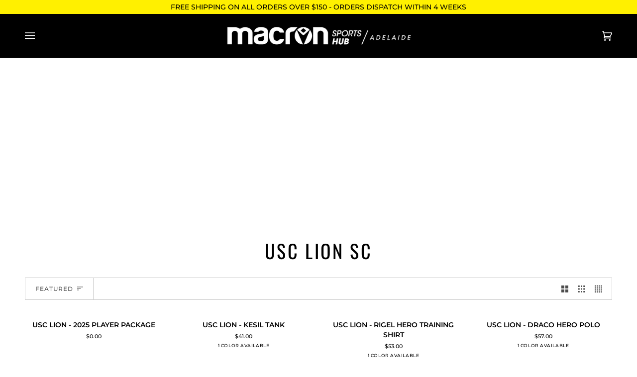

--- FILE ---
content_type: text/html; charset=utf-8
request_url: https://macronstoreadelaide.com.au/collections/usc-lion-sc
body_size: 38418
content:
<!doctype html>




<html class="no-js" lang="en" ><head>
  <meta charset="utf-8">
  <meta http-equiv="X-UA-Compatible" content="IE=edge,chrome=1">
  <meta name="viewport" content="width=device-width,initial-scale=1,viewport-fit=cover">
  <meta name="theme-color" content="#18664e"><link rel="canonical" href="https://macronstoreadelaide.com.au/collections/usc-lion-sc"><!-- ======================= Pipeline Theme V7.1.0 ========================= -->

  <!-- Preloading ================================================================== -->

  <link rel="preconnect" href="https://cdn.shopify.com" crossorigin>
  <link rel="dns-prefetch" href="https://cdn.shopify.com">
  <link rel="preconnect" href="https://fonts.shopify.com" crossorigin>
  <link rel="dns-prefetch" href="https://fonts.shopifycdn.com">
  <link rel="preconnect" href="https://monorail-edge.shopifysvc.com" crossorigin>

  <link rel="preload" href="//macronstoreadelaide.com.au/cdn/fonts/montserrat/montserrat_n5.07ef3781d9c78c8b93c98419da7ad4fbeebb6635.woff2" as="font" type="font/woff2" crossorigin>
  <link rel="preload" href="//macronstoreadelaide.com.au/cdn/fonts/oswald/oswald_n4.7760ed7a63e536050f64bb0607ff70ce07a480bd.woff2" as="font" type="font/woff2" crossorigin>
  <link rel="preload" href="//macronstoreadelaide.com.au/cdn/fonts/montserrat/montserrat_n4.81949fa0ac9fd2021e16436151e8eaa539321637.woff2" as="font" type="font/woff2" crossorigin>

  <link href="//macronstoreadelaide.com.au/cdn/shop/t/5/assets/vendor.js?v=144118437607305429831689121138" as="script" rel="preload">
  <link href="//macronstoreadelaide.com.au/cdn/shop/t/5/assets/theme.js?v=12841756824208652671689121138" as="script" rel="preload">
  <link href="//macronstoreadelaide.com.au/cdn/shop/t/5/assets/theme.css?v=84066319803058666951689121138" as="script" rel="preload">

  <!-- Title and description ================================================ --><link rel="shortcut icon" href="data:;base64,iVBORw0KGgo=">
  <title>
    

    USC LION SC
&ndash; Macron Store Adelaide

  </title><!-- /snippets/social-meta-tags.liquid --><meta property="og:site_name" content="Macron Store Adelaide">
<meta property="og:url" content="https://macronstoreadelaide.com.au/collections/usc-lion-sc">
<meta property="og:title" content="USC LION SC">
<meta property="og:type" content="website">
<meta property="og:description" content="Macron Sportswear official licensed Macron Store. Provide European quality team-wear and other Sporting apparel and accessories.">


<meta name="twitter:site" content="@">
<meta name="twitter:card" content="summary_large_image">
<meta name="twitter:title" content="USC LION SC">
<meta name="twitter:description" content="Macron Sportswear official licensed Macron Store. Provide European quality team-wear and other Sporting apparel and accessories."><!-- CSS ================================================================== -->

  <link href="//macronstoreadelaide.com.au/cdn/shop/t/5/assets/font-settings.css?v=4442441663694236461762411685" rel="stylesheet" type="text/css" media="all" />

  <!-- /snippets/css-variables.liquid -->


<style data-shopify>

:root {
/* ================ Layout Variables ================ */






--LAYOUT-WIDTH: 1450px;
--LAYOUT-GUTTER: 24px;
--LAYOUT-GUTTER-OFFSET: -24px;
--NAV-GUTTER: 15px;
--LAYOUT-OUTER: 50px;

/* ================ Product video ================ */

--COLOR-VIDEO-BG: #f2f2f2;


/* ================ Color Variables ================ */

/* === Backgrounds ===*/
--COLOR-BG: #ffffff;
--COLOR-BG-ACCENT: #ffffff;

/* === Text colors ===*/
--COLOR-TEXT-DARK: #000000;
--COLOR-TEXT: #000000;
--COLOR-TEXT-LIGHT: #4d4d4d;

/* === Bright color ===*/
--COLOR-PRIMARY: #28a77f;
--COLOR-PRIMARY-HOVER: #0f7354;
--COLOR-PRIMARY-FADE: rgba(40, 167, 127, 0.05);
--COLOR-PRIMARY-FADE-HOVER: rgba(40, 167, 127, 0.1);--COLOR-PRIMARY-OPPOSITE: #ffffff;

/* === Secondary/link Color ===*/
--COLOR-SECONDARY: #18664e;
--COLOR-SECONDARY-HOVER: #062c20;
--COLOR-SECONDARY-FADE: rgba(24, 102, 78, 0.05);
--COLOR-SECONDARY-FADE-HOVER: rgba(24, 102, 78, 0.1);--COLOR-SECONDARY-OPPOSITE: #ffffff;

/* === Shades of grey ===*/
--COLOR-A5:  rgba(0, 0, 0, 0.05);
--COLOR-A10: rgba(0, 0, 0, 0.1);
--COLOR-A20: rgba(0, 0, 0, 0.2);
--COLOR-A35: rgba(0, 0, 0, 0.35);
--COLOR-A50: rgba(0, 0, 0, 0.5);
--COLOR-A80: rgba(0, 0, 0, 0.8);
--COLOR-A90: rgba(0, 0, 0, 0.9);
--COLOR-A95: rgba(0, 0, 0, 0.95);


/* ================ Inverted Color Variables ================ */

--INVERSE-BG: #000000;
--INVERSE-BG-ACCENT: #000000;

/* === Text colors ===*/
--INVERSE-TEXT-DARK: #ffffff;
--INVERSE-TEXT: #e9e9e9;
--INVERSE-TEXT-LIGHT: #a3a3a3;

/* === Bright color ===*/
--INVERSE-PRIMARY: #28a77f;
--INVERSE-PRIMARY-HOVER: #0f7354;
--INVERSE-PRIMARY-FADE: rgba(40, 167, 127, 0.05);
--INVERSE-PRIMARY-FADE-HOVER: rgba(40, 167, 127, 0.1);--INVERSE-PRIMARY-OPPOSITE: #000000;


/* === Second Color ===*/
--INVERSE-SECONDARY: #78a395;
--INVERSE-SECONDARY-HOVER: #448a74;
--INVERSE-SECONDARY-FADE: rgba(120, 163, 149, 0.05);
--INVERSE-SECONDARY-FADE-HOVER: rgba(120, 163, 149, 0.1);--INVERSE-SECONDARY-OPPOSITE: #000000;


/* === Shades of grey ===*/
--INVERSE-A5:  rgba(233, 233, 233, 0.05);
--INVERSE-A10: rgba(233, 233, 233, 0.1);
--INVERSE-A20: rgba(233, 233, 233, 0.2);
--INVERSE-A35: rgba(233, 233, 233, 0.3);
--INVERSE-A80: rgba(233, 233, 233, 0.8);
--INVERSE-A90: rgba(233, 233, 233, 0.9);
--INVERSE-A95: rgba(233, 233, 233, 0.95);


/* ================ Bright Color Variables ================ */

--BRIGHT-BG: #ffffff;
--BRIGHT-BG-ACCENT: #18f4af;

/* === Text colors ===*/
--BRIGHT-TEXT-DARK: #71ddbb;
--BRIGHT-TEXT: #28a77f;
--BRIGHT-TEXT-LIGHT: #69c1a5;

/* === Bright color ===*/
--BRIGHT-PRIMARY: #18f4af;
--BRIGHT-PRIMARY-HOVER: #00c083;
--BRIGHT-PRIMARY-FADE: rgba(24, 244, 175, 0.05);
--BRIGHT-PRIMARY-FADE-HOVER: rgba(24, 244, 175, 0.1);--BRIGHT-PRIMARY-OPPOSITE: #000000;


/* === Second Color ===*/
--BRIGHT-SECONDARY: #18664e;
--BRIGHT-SECONDARY-HOVER: #062c20;
--BRIGHT-SECONDARY-FADE: rgba(24, 102, 78, 0.05);
--BRIGHT-SECONDARY-FADE-HOVER: rgba(24, 102, 78, 0.1);--BRIGHT-SECONDARY-OPPOSITE: #ffffff;


/* === Shades of grey ===*/
--BRIGHT-A5:  rgba(40, 167, 127, 0.05);
--BRIGHT-A10: rgba(40, 167, 127, 0.1);
--BRIGHT-A20: rgba(40, 167, 127, 0.2);
--BRIGHT-A35: rgba(40, 167, 127, 0.3);
--BRIGHT-A80: rgba(40, 167, 127, 0.8);
--BRIGHT-A90: rgba(40, 167, 127, 0.9);
--BRIGHT-A95: rgba(40, 167, 127, 0.95);


/* === Account Bar ===*/
--COLOR-ANNOUNCEMENT-BG: #fff000;
--COLOR-ANNOUNCEMENT-TEXT: #000000;

/* === Nav and dropdown link background ===*/
--COLOR-NAV: #000000;
--COLOR-NAV-TEXT: #ffffff;
--COLOR-NAV-TEXT-DARK: #d9d9d9;
--COLOR-NAV-TEXT-LIGHT: #b3b3b3;
--COLOR-NAV-BORDER: #282828;
--COLOR-NAV-A10: rgba(255, 255, 255, 0.1);
--COLOR-NAV-A50: rgba(255, 255, 255, 0.5);
--COLOR-HIGHLIGHT-LINK: #d2815f;

/* === Site Footer ===*/
--COLOR-FOOTER-BG: #000000;
--COLOR-FOOTER-TEXT: #ffffff;
--COLOR-FOOTER-A5: rgba(255, 255, 255, 0.05);
--COLOR-FOOTER-A15: rgba(255, 255, 255, 0.15);
--COLOR-FOOTER-A90: rgba(255, 255, 255, 0.9);

/* === Sub-Footer ===*/
--COLOR-SUB-FOOTER-BG: #000000;
--COLOR-SUB-FOOTER-TEXT: #ffffff;
--COLOR-SUB-FOOTER-A5: rgba(255, 255, 255, 0.05);
--COLOR-SUB-FOOTER-A15: rgba(255, 255, 255, 0.15);
--COLOR-SUB-FOOTER-A90: rgba(255, 255, 255, 0.9);

/* === Products ===*/
--PRODUCT-GRID-ASPECT-RATIO: 90.0%;

/* === Product badges ===*/
--COLOR-BADGE: #ffffff;
--COLOR-BADGE-TEXT: #000000;
--COLOR-BADGE-TEXT-DARK: #000000;
--COLOR-BADGE-TEXT-HOVER: #262626;
--COLOR-BADGE-HAIRLINE: #f2f2f2;

/* === Product item slider ===*/--COLOR-PRODUCT-SLIDER: #ffffff;--COLOR-PRODUCT-SLIDER-OPPOSITE: rgba(13, 13, 13, 0.06);/* === disabled form colors ===*/
--COLOR-DISABLED-BG: #e6e6e6;
--COLOR-DISABLED-TEXT: #a6a6a6;

--INVERSE-DISABLED-BG: #171717;
--INVERSE-DISABLED-TEXT: #525252;


/* === Tailwind RGBA Palette ===*/
--RGB-CANVAS: 255 255 255;
--RGB-CONTENT: 0 0 0;
--RGB-PRIMARY: 40 167 127;
--RGB-SECONDARY: 24 102 78;

--RGB-DARK-CANVAS: 0 0 0;
--RGB-DARK-CONTENT: 233 233 233;
--RGB-DARK-PRIMARY: 40 167 127;
--RGB-DARK-SECONDARY: 120 163 149;

--RGB-BRIGHT-CANVAS: 255 255 255;
--RGB-BRIGHT-CONTENT: 40 167 127;
--RGB-BRIGHT-PRIMARY: 24 244 175;
--RGB-BRIGHT-SECONDARY: 24 102 78;

--RGB-PRIMARY-CONTRAST: 255 255 255;
--RGB-SECONDARY-CONTRAST: 255 255 255;

--RGB-DARK-PRIMARY-CONTRAST: 0 0 0;
--RGB-DARK-SECONDARY-CONTRAST: 0 0 0;

--RGB-BRIGHT-PRIMARY-CONTRAST: 0 0 0;
--RGB-BRIGHT-SECONDARY-CONTRAST: 255 255 255;


/* === Button Radius === */
--BUTTON-RADIUS: 0px;


/* ================ Typography ================ */

--FONT-STACK-BODY: Montserrat, sans-serif;
--FONT-STYLE-BODY: normal;
--FONT-WEIGHT-BODY: 500;
--FONT-WEIGHT-BODY-BOLD: 600;
--FONT-ADJUST-BODY: 0.8;

  --FONT-BODY-TRANSFORM: none;
  --FONT-BODY-LETTER-SPACING: normal;


--FONT-STACK-HEADING: Oswald, sans-serif;
--FONT-STYLE-HEADING: normal;
--FONT-WEIGHT-HEADING: 400;
--FONT-WEIGHT-HEADING-BOLD: 500;
--FONT-ADJUST-HEADING: 1.0;

  --FONT-HEADING-TRANSFORM: uppercase;
  --FONT-HEADING-LETTER-SPACING: 0.09em;

--FONT-STACK-ACCENT: Montserrat, sans-serif;
--FONT-STYLE-ACCENT: normal;
--FONT-WEIGHT-ACCENT: 400;
--FONT-WEIGHT-ACCENT-BOLD: 500;
--FONT-ADJUST-ACCENT: 1.0;

  --FONT-ACCENT-TRANSFORM: uppercase;
  --FONT-ACCENT-LETTER-SPACING: 0.09em;

--TYPE-STACK-NAV: Montserrat, sans-serif;
--TYPE-STYLE-NAV: normal;
--TYPE-ADJUST-NAV: 1.0;
--TYPE-WEIGHT-NAV: 400;

  --FONT-NAV-TRANSFORM: uppercase;
  --FONT-NAV-LETTER-SPACING: 0.09em;

--TYPE-STACK-BUTTON: Montserrat, sans-serif;
--TYPE-STYLE-BUTTON: normal;
--TYPE-ADJUST-BUTTON: 1.0;
--TYPE-WEIGHT-BUTTON: 500;

  --FONT-BUTTON-TRANSFORM: uppercase;
  --FONT-BUTTON-LETTER-SPACING: 0.09em;

--TYPE-STACK-KICKER: Montserrat, sans-serif;
--TYPE-STYLE-KICKER: normal;
--TYPE-ADJUST-KICKER: 1.0;
--TYPE-WEIGHT-KICKER: 500;

  --FONT-KICKER-TRANSFORM: uppercase;
  --FONT-KICKER-LETTER-SPACING: 0.09em;


--ICO-SELECT: url('//macronstoreadelaide.com.au/cdn/shop/t/5/assets/ico-select.svg?v=89010090039434746771689127862');

/* ================ Photo correction ================ */
--PHOTO-CORRECTION: 100%;



}


/* ================ Typography ================ */
/* ================ type-scale.com ============ */

/* 1.16 base 11.5 */
:root {
  --font-1: 10px;
  --font-2: 11px;
  --font-3: 13px;
  --font-4: 15px;
  --font-5: 17px;
  --font-6: 20px;
  --font-7: 24px;
  --font-8: 27px;
  --font-9: 32px;
  --font-10:37px;
  --font-11:43px;
  --font-12:49px;
  --font-13:57px;
  --font-14:67px;
  --font-15:77px;
}

/* 1.175 base 11.5 */
@media only screen and (min-width: 480px) and (max-width: 1099px) {
  :root {
  --font-1: 10px;
  --font-2: 11.5px;
  --font-3: 13.5px;
  --font-4: 16px;
  --font-5: 19px;
  --font-6: 22px;
  --font-7: 26px;
  --font-8: 30px;
  --font-9: 36px;
  --font-10:42px;
  --font-11:49px;
  --font-12:58px;
  --font-13:68px;
  --font-14:80px;
  --font-15:94px;
  }
}

 /* 1.22 base 11.5 */
 @media only screen and (min-width: 1100px) {
  :root {
  --font-1: 10px;
  --font-2: 11.5px;
  --font-3: 14px;
  --font-4: 17px;
  --font-5: 21px;
  --font-6: 25px;
  --font-7: 31px;
  --font-8: 38px;
  --font-9: 46px;
  --font-10:56px;
  --font-11:68px;
  --font-12:83px;
  --font-13:102px;
  --font-14:124px;
  --font-15:151px;
  }
}


</style>


  <link href="//macronstoreadelaide.com.au/cdn/shop/t/5/assets/theme.css?v=84066319803058666951689121138" rel="stylesheet" type="text/css" media="all" />

  <script>
    document.documentElement.className = document.documentElement.className.replace('no-js', 'js');

    
      document.documentElement.classList.add('aos-initialized');let root = '/';
    if (root[root.length - 1] !== '/') {
      root = `${root}/`;
    }
    var theme = {
      routes: {
        root_url: root,
        cart: '/cart',
        cart_add_url: '/cart/add',
        product_recommendations_url: '/recommendations/products',
        account_addresses_url: '/account/addresses',
        predictive_search_url: '/search/suggest'
      },
      state: {
        cartOpen: null,
      },
      sizes: {
        small: 480,
        medium: 768,
        large: 1100,
        widescreen: 1400
      },
      assets: {
        photoswipe: '//macronstoreadelaide.com.au/cdn/shop/t/5/assets/photoswipe.js?v=162613001030112971491689121138',
        smoothscroll: '//macronstoreadelaide.com.au/cdn/shop/t/5/assets/smoothscroll.js?v=37906625415260927261689121138',
        swatches: '//macronstoreadelaide.com.au/cdn/shop/t/5/assets/swatches.json?v=154940297821828866241689121138',
        noImage: '//macronstoreadelaide.com.au/cdn/shopifycloud/storefront/assets/no-image-2048-a2addb12.gif',
        base: '//macronstoreadelaide.com.au/cdn/shop/t/5/assets/'
      },
      strings: {
        swatchesKey: "Color, Colour",
        addToCart: "Add to Cart",
        estimateShipping: "Estimate shipping",
        noShippingAvailable: "We do not ship to this destination.",
        free: "Free",
        from: "From",
        preOrder: "Pre-order",
        soldOut: "Sold Out",
        sale: "Sale",
        subscription: "Subscription",
        unavailable: "Unavailable",
        unitPrice: "Unit price",
        unitPriceSeparator: "per",
        stockout: "All available stock is in cart",
        products: "Products",
        pages: "Pages",
        collections: "Collections",
        resultsFor: "Results for",
        noResultsFor: "No results for",
        articles: "Articles",
        successMessage: "Link copied to clipboard",
      },
      settings: {
        badge_sale_type: "dollar",
        animate_hover: true,
        animate_scroll: true,
        show_locale_desktop: null,
        show_locale_mobile: null,
        show_currency_desktop: null,
        show_currency_mobile: null,
        currency_select_type: "country",
        currency_code_enable: false,
        cycle_images_hover_delay: 1.5
      },
      info: {
        name: 'pipeline'
      },
      version: '7.1.0',
      moneyFormat: "${{amount}}",
      shopCurrency: "AUD",
      currencyCode: "AUD"
    }
    let windowInnerHeight = window.innerHeight;
    document.documentElement.style.setProperty('--full-screen', `${windowInnerHeight}px`);
    document.documentElement.style.setProperty('--three-quarters', `${windowInnerHeight * 0.75}px`);
    document.documentElement.style.setProperty('--two-thirds', `${windowInnerHeight * 0.66}px`);
    document.documentElement.style.setProperty('--one-half', `${windowInnerHeight * 0.5}px`);
    document.documentElement.style.setProperty('--one-third', `${windowInnerHeight * 0.33}px`);
    document.documentElement.style.setProperty('--one-fifth', `${windowInnerHeight * 0.2}px`);

    window.isRTL = document.documentElement.getAttribute('dir') === 'rtl';
  </script><!-- Theme Javascript ============================================================== -->
  <script src="//macronstoreadelaide.com.au/cdn/shop/t/5/assets/vendor.js?v=144118437607305429831689121138" defer="defer"></script>
  <script src="//macronstoreadelaide.com.au/cdn/shop/t/5/assets/theme.js?v=12841756824208652671689121138" defer="defer"></script>

  <script>
    (function () {
      function onPageShowEvents() {
        if ('requestIdleCallback' in window) {
          requestIdleCallback(initCartEvent, { timeout: 500 })
        } else {
          initCartEvent()
        }
        function initCartEvent(){
          window.fetch(window.theme.routes.cart + '.js')
          .then((response) => {
            if(!response.ok){
              throw {status: response.statusText};
            }
            return response.json();
          })
          .then((response) => {
            document.dispatchEvent(new CustomEvent('theme:cart:change', {
              detail: {
                cart: response,
              },
              bubbles: true,
            }));
            return response;
          })
          .catch((e) => {
            console.error(e);
          });
        }
      };
      window.onpageshow = onPageShowEvents;
    })();
  </script>

  <script type="text/javascript">
    if (window.MSInputMethodContext && document.documentMode) {
      var scripts = document.getElementsByTagName('script')[0];
      var polyfill = document.createElement("script");
      polyfill.defer = true;
      polyfill.src = "//macronstoreadelaide.com.au/cdn/shop/t/5/assets/ie11.js?v=144489047535103983231689121138";

      scripts.parentNode.insertBefore(polyfill, scripts);
    }
  </script>

  <!-- Shopify app scripts =========================================================== -->
  <script>window.performance && window.performance.mark && window.performance.mark('shopify.content_for_header.start');</script><meta id="shopify-digital-wallet" name="shopify-digital-wallet" content="/6713704538/digital_wallets/dialog">
<meta name="shopify-checkout-api-token" content="9f47beb279b5d735a96ca4781c4e5804">
<meta id="in-context-paypal-metadata" data-shop-id="6713704538" data-venmo-supported="false" data-environment="production" data-locale="en_US" data-paypal-v4="true" data-currency="AUD">
<link rel="alternate" type="application/atom+xml" title="Feed" href="/collections/usc-lion-sc.atom" />
<link rel="alternate" type="application/json+oembed" href="https://macronstoreadelaide.com.au/collections/usc-lion-sc.oembed">
<script async="async" src="/checkouts/internal/preloads.js?locale=en-AU"></script>
<link rel="preconnect" href="https://shop.app" crossorigin="anonymous">
<script async="async" src="https://shop.app/checkouts/internal/preloads.js?locale=en-AU&shop_id=6713704538" crossorigin="anonymous"></script>
<script id="apple-pay-shop-capabilities" type="application/json">{"shopId":6713704538,"countryCode":"AU","currencyCode":"AUD","merchantCapabilities":["supports3DS"],"merchantId":"gid:\/\/shopify\/Shop\/6713704538","merchantName":"Macron Store Adelaide","requiredBillingContactFields":["postalAddress","email"],"requiredShippingContactFields":["postalAddress","email"],"shippingType":"shipping","supportedNetworks":["visa","masterCard","amex","jcb"],"total":{"type":"pending","label":"Macron Store Adelaide","amount":"1.00"},"shopifyPaymentsEnabled":true,"supportsSubscriptions":true}</script>
<script id="shopify-features" type="application/json">{"accessToken":"9f47beb279b5d735a96ca4781c4e5804","betas":["rich-media-storefront-analytics"],"domain":"macronstoreadelaide.com.au","predictiveSearch":true,"shopId":6713704538,"locale":"en"}</script>
<script>var Shopify = Shopify || {};
Shopify.shop = "macron-australia.myshopify.com";
Shopify.locale = "en";
Shopify.currency = {"active":"AUD","rate":"1.0"};
Shopify.country = "AU";
Shopify.theme = {"name":"Pipeline","id":132463198359,"schema_name":"Pipeline","schema_version":"7.1.0","theme_store_id":739,"role":"main"};
Shopify.theme.handle = "null";
Shopify.theme.style = {"id":null,"handle":null};
Shopify.cdnHost = "macronstoreadelaide.com.au/cdn";
Shopify.routes = Shopify.routes || {};
Shopify.routes.root = "/";</script>
<script type="module">!function(o){(o.Shopify=o.Shopify||{}).modules=!0}(window);</script>
<script>!function(o){function n(){var o=[];function n(){o.push(Array.prototype.slice.apply(arguments))}return n.q=o,n}var t=o.Shopify=o.Shopify||{};t.loadFeatures=n(),t.autoloadFeatures=n()}(window);</script>
<script>
  window.ShopifyPay = window.ShopifyPay || {};
  window.ShopifyPay.apiHost = "shop.app\/pay";
  window.ShopifyPay.redirectState = null;
</script>
<script id="shop-js-analytics" type="application/json">{"pageType":"collection"}</script>
<script defer="defer" async type="module" src="//macronstoreadelaide.com.au/cdn/shopifycloud/shop-js/modules/v2/client.init-shop-cart-sync_BdyHc3Nr.en.esm.js"></script>
<script defer="defer" async type="module" src="//macronstoreadelaide.com.au/cdn/shopifycloud/shop-js/modules/v2/chunk.common_Daul8nwZ.esm.js"></script>
<script type="module">
  await import("//macronstoreadelaide.com.au/cdn/shopifycloud/shop-js/modules/v2/client.init-shop-cart-sync_BdyHc3Nr.en.esm.js");
await import("//macronstoreadelaide.com.au/cdn/shopifycloud/shop-js/modules/v2/chunk.common_Daul8nwZ.esm.js");

  window.Shopify.SignInWithShop?.initShopCartSync?.({"fedCMEnabled":true,"windoidEnabled":true});

</script>
<script>
  window.Shopify = window.Shopify || {};
  if (!window.Shopify.featureAssets) window.Shopify.featureAssets = {};
  window.Shopify.featureAssets['shop-js'] = {"shop-cart-sync":["modules/v2/client.shop-cart-sync_QYOiDySF.en.esm.js","modules/v2/chunk.common_Daul8nwZ.esm.js"],"init-fed-cm":["modules/v2/client.init-fed-cm_DchLp9rc.en.esm.js","modules/v2/chunk.common_Daul8nwZ.esm.js"],"shop-button":["modules/v2/client.shop-button_OV7bAJc5.en.esm.js","modules/v2/chunk.common_Daul8nwZ.esm.js"],"init-windoid":["modules/v2/client.init-windoid_DwxFKQ8e.en.esm.js","modules/v2/chunk.common_Daul8nwZ.esm.js"],"shop-cash-offers":["modules/v2/client.shop-cash-offers_DWtL6Bq3.en.esm.js","modules/v2/chunk.common_Daul8nwZ.esm.js","modules/v2/chunk.modal_CQq8HTM6.esm.js"],"shop-toast-manager":["modules/v2/client.shop-toast-manager_CX9r1SjA.en.esm.js","modules/v2/chunk.common_Daul8nwZ.esm.js"],"init-shop-email-lookup-coordinator":["modules/v2/client.init-shop-email-lookup-coordinator_UhKnw74l.en.esm.js","modules/v2/chunk.common_Daul8nwZ.esm.js"],"pay-button":["modules/v2/client.pay-button_DzxNnLDY.en.esm.js","modules/v2/chunk.common_Daul8nwZ.esm.js"],"avatar":["modules/v2/client.avatar_BTnouDA3.en.esm.js"],"init-shop-cart-sync":["modules/v2/client.init-shop-cart-sync_BdyHc3Nr.en.esm.js","modules/v2/chunk.common_Daul8nwZ.esm.js"],"shop-login-button":["modules/v2/client.shop-login-button_D8B466_1.en.esm.js","modules/v2/chunk.common_Daul8nwZ.esm.js","modules/v2/chunk.modal_CQq8HTM6.esm.js"],"init-customer-accounts-sign-up":["modules/v2/client.init-customer-accounts-sign-up_C8fpPm4i.en.esm.js","modules/v2/client.shop-login-button_D8B466_1.en.esm.js","modules/v2/chunk.common_Daul8nwZ.esm.js","modules/v2/chunk.modal_CQq8HTM6.esm.js"],"init-shop-for-new-customer-accounts":["modules/v2/client.init-shop-for-new-customer-accounts_CVTO0Ztu.en.esm.js","modules/v2/client.shop-login-button_D8B466_1.en.esm.js","modules/v2/chunk.common_Daul8nwZ.esm.js","modules/v2/chunk.modal_CQq8HTM6.esm.js"],"init-customer-accounts":["modules/v2/client.init-customer-accounts_dRgKMfrE.en.esm.js","modules/v2/client.shop-login-button_D8B466_1.en.esm.js","modules/v2/chunk.common_Daul8nwZ.esm.js","modules/v2/chunk.modal_CQq8HTM6.esm.js"],"shop-follow-button":["modules/v2/client.shop-follow-button_CkZpjEct.en.esm.js","modules/v2/chunk.common_Daul8nwZ.esm.js","modules/v2/chunk.modal_CQq8HTM6.esm.js"],"lead-capture":["modules/v2/client.lead-capture_BntHBhfp.en.esm.js","modules/v2/chunk.common_Daul8nwZ.esm.js","modules/v2/chunk.modal_CQq8HTM6.esm.js"],"checkout-modal":["modules/v2/client.checkout-modal_CfxcYbTm.en.esm.js","modules/v2/chunk.common_Daul8nwZ.esm.js","modules/v2/chunk.modal_CQq8HTM6.esm.js"],"shop-login":["modules/v2/client.shop-login_Da4GZ2H6.en.esm.js","modules/v2/chunk.common_Daul8nwZ.esm.js","modules/v2/chunk.modal_CQq8HTM6.esm.js"],"payment-terms":["modules/v2/client.payment-terms_MV4M3zvL.en.esm.js","modules/v2/chunk.common_Daul8nwZ.esm.js","modules/v2/chunk.modal_CQq8HTM6.esm.js"]};
</script>
<script>(function() {
  var isLoaded = false;
  function asyncLoad() {
    if (isLoaded) return;
    isLoaded = true;
    var urls = ["\/\/d1liekpayvooaz.cloudfront.net\/apps\/customizery\/customizery.js?shop=macron-australia.myshopify.com","https:\/\/static.affiliatly.com\/shopify\/v3\/shopify.js?affiliatly_code=AF-1073376\u0026s=2\u0026shop=macron-australia.myshopify.com"];
    for (var i = 0; i < urls.length; i++) {
      var s = document.createElement('script');
      s.type = 'text/javascript';
      s.async = true;
      s.src = urls[i];
      var x = document.getElementsByTagName('script')[0];
      x.parentNode.insertBefore(s, x);
    }
  };
  if(window.attachEvent) {
    window.attachEvent('onload', asyncLoad);
  } else {
    window.addEventListener('load', asyncLoad, false);
  }
})();</script>
<script id="__st">var __st={"a":6713704538,"offset":37800,"reqid":"f90755f5-69c1-454d-bff1-267db2c0e9dc-1768991298","pageurl":"macronstoreadelaide.com.au\/collections\/usc-lion-sc","u":"3313d9bb220b","p":"collection","rtyp":"collection","rid":292803674263};</script>
<script>window.ShopifyPaypalV4VisibilityTracking = true;</script>
<script id="captcha-bootstrap">!function(){'use strict';const t='contact',e='account',n='new_comment',o=[[t,t],['blogs',n],['comments',n],[t,'customer']],c=[[e,'customer_login'],[e,'guest_login'],[e,'recover_customer_password'],[e,'create_customer']],r=t=>t.map((([t,e])=>`form[action*='/${t}']:not([data-nocaptcha='true']) input[name='form_type'][value='${e}']`)).join(','),a=t=>()=>t?[...document.querySelectorAll(t)].map((t=>t.form)):[];function s(){const t=[...o],e=r(t);return a(e)}const i='password',u='form_key',d=['recaptcha-v3-token','g-recaptcha-response','h-captcha-response',i],f=()=>{try{return window.sessionStorage}catch{return}},m='__shopify_v',_=t=>t.elements[u];function p(t,e,n=!1){try{const o=window.sessionStorage,c=JSON.parse(o.getItem(e)),{data:r}=function(t){const{data:e,action:n}=t;return t[m]||n?{data:e,action:n}:{data:t,action:n}}(c);for(const[e,n]of Object.entries(r))t.elements[e]&&(t.elements[e].value=n);n&&o.removeItem(e)}catch(o){console.error('form repopulation failed',{error:o})}}const l='form_type',E='cptcha';function T(t){t.dataset[E]=!0}const w=window,h=w.document,L='Shopify',v='ce_forms',y='captcha';let A=!1;((t,e)=>{const n=(g='f06e6c50-85a8-45c8-87d0-21a2b65856fe',I='https://cdn.shopify.com/shopifycloud/storefront-forms-hcaptcha/ce_storefront_forms_captcha_hcaptcha.v1.5.2.iife.js',D={infoText:'Protected by hCaptcha',privacyText:'Privacy',termsText:'Terms'},(t,e,n)=>{const o=w[L][v],c=o.bindForm;if(c)return c(t,g,e,D).then(n);var r;o.q.push([[t,g,e,D],n]),r=I,A||(h.body.append(Object.assign(h.createElement('script'),{id:'captcha-provider',async:!0,src:r})),A=!0)});var g,I,D;w[L]=w[L]||{},w[L][v]=w[L][v]||{},w[L][v].q=[],w[L][y]=w[L][y]||{},w[L][y].protect=function(t,e){n(t,void 0,e),T(t)},Object.freeze(w[L][y]),function(t,e,n,w,h,L){const[v,y,A,g]=function(t,e,n){const i=e?o:[],u=t?c:[],d=[...i,...u],f=r(d),m=r(i),_=r(d.filter((([t,e])=>n.includes(e))));return[a(f),a(m),a(_),s()]}(w,h,L),I=t=>{const e=t.target;return e instanceof HTMLFormElement?e:e&&e.form},D=t=>v().includes(t);t.addEventListener('submit',(t=>{const e=I(t);if(!e)return;const n=D(e)&&!e.dataset.hcaptchaBound&&!e.dataset.recaptchaBound,o=_(e),c=g().includes(e)&&(!o||!o.value);(n||c)&&t.preventDefault(),c&&!n&&(function(t){try{if(!f())return;!function(t){const e=f();if(!e)return;const n=_(t);if(!n)return;const o=n.value;o&&e.removeItem(o)}(t);const e=Array.from(Array(32),(()=>Math.random().toString(36)[2])).join('');!function(t,e){_(t)||t.append(Object.assign(document.createElement('input'),{type:'hidden',name:u})),t.elements[u].value=e}(t,e),function(t,e){const n=f();if(!n)return;const o=[...t.querySelectorAll(`input[type='${i}']`)].map((({name:t})=>t)),c=[...d,...o],r={};for(const[a,s]of new FormData(t).entries())c.includes(a)||(r[a]=s);n.setItem(e,JSON.stringify({[m]:1,action:t.action,data:r}))}(t,e)}catch(e){console.error('failed to persist form',e)}}(e),e.submit())}));const S=(t,e)=>{t&&!t.dataset[E]&&(n(t,e.some((e=>e===t))),T(t))};for(const o of['focusin','change'])t.addEventListener(o,(t=>{const e=I(t);D(e)&&S(e,y())}));const B=e.get('form_key'),M=e.get(l),P=B&&M;t.addEventListener('DOMContentLoaded',(()=>{const t=y();if(P)for(const e of t)e.elements[l].value===M&&p(e,B);[...new Set([...A(),...v().filter((t=>'true'===t.dataset.shopifyCaptcha))])].forEach((e=>S(e,t)))}))}(h,new URLSearchParams(w.location.search),n,t,e,['guest_login'])})(!0,!0)}();</script>
<script integrity="sha256-4kQ18oKyAcykRKYeNunJcIwy7WH5gtpwJnB7kiuLZ1E=" data-source-attribution="shopify.loadfeatures" defer="defer" src="//macronstoreadelaide.com.au/cdn/shopifycloud/storefront/assets/storefront/load_feature-a0a9edcb.js" crossorigin="anonymous"></script>
<script crossorigin="anonymous" defer="defer" src="//macronstoreadelaide.com.au/cdn/shopifycloud/storefront/assets/shopify_pay/storefront-65b4c6d7.js?v=20250812"></script>
<script data-source-attribution="shopify.dynamic_checkout.dynamic.init">var Shopify=Shopify||{};Shopify.PaymentButton=Shopify.PaymentButton||{isStorefrontPortableWallets:!0,init:function(){window.Shopify.PaymentButton.init=function(){};var t=document.createElement("script");t.src="https://macronstoreadelaide.com.au/cdn/shopifycloud/portable-wallets/latest/portable-wallets.en.js",t.type="module",document.head.appendChild(t)}};
</script>
<script data-source-attribution="shopify.dynamic_checkout.buyer_consent">
  function portableWalletsHideBuyerConsent(e){var t=document.getElementById("shopify-buyer-consent"),n=document.getElementById("shopify-subscription-policy-button");t&&n&&(t.classList.add("hidden"),t.setAttribute("aria-hidden","true"),n.removeEventListener("click",e))}function portableWalletsShowBuyerConsent(e){var t=document.getElementById("shopify-buyer-consent"),n=document.getElementById("shopify-subscription-policy-button");t&&n&&(t.classList.remove("hidden"),t.removeAttribute("aria-hidden"),n.addEventListener("click",e))}window.Shopify?.PaymentButton&&(window.Shopify.PaymentButton.hideBuyerConsent=portableWalletsHideBuyerConsent,window.Shopify.PaymentButton.showBuyerConsent=portableWalletsShowBuyerConsent);
</script>
<script data-source-attribution="shopify.dynamic_checkout.cart.bootstrap">document.addEventListener("DOMContentLoaded",(function(){function t(){return document.querySelector("shopify-accelerated-checkout-cart, shopify-accelerated-checkout")}if(t())Shopify.PaymentButton.init();else{new MutationObserver((function(e,n){t()&&(Shopify.PaymentButton.init(),n.disconnect())})).observe(document.body,{childList:!0,subtree:!0})}}));
</script>
<link id="shopify-accelerated-checkout-styles" rel="stylesheet" media="screen" href="https://macronstoreadelaide.com.au/cdn/shopifycloud/portable-wallets/latest/accelerated-checkout-backwards-compat.css" crossorigin="anonymous">
<style id="shopify-accelerated-checkout-cart">
        #shopify-buyer-consent {
  margin-top: 1em;
  display: inline-block;
  width: 100%;
}

#shopify-buyer-consent.hidden {
  display: none;
}

#shopify-subscription-policy-button {
  background: none;
  border: none;
  padding: 0;
  text-decoration: underline;
  font-size: inherit;
  cursor: pointer;
}

#shopify-subscription-policy-button::before {
  box-shadow: none;
}

      </style>

<script>window.performance && window.performance.mark && window.performance.mark('shopify.content_for_header.end');</script>
<link href="https://monorail-edge.shopifysvc.com" rel="dns-prefetch">
<script>(function(){if ("sendBeacon" in navigator && "performance" in window) {try {var session_token_from_headers = performance.getEntriesByType('navigation')[0].serverTiming.find(x => x.name == '_s').description;} catch {var session_token_from_headers = undefined;}var session_cookie_matches = document.cookie.match(/_shopify_s=([^;]*)/);var session_token_from_cookie = session_cookie_matches && session_cookie_matches.length === 2 ? session_cookie_matches[1] : "";var session_token = session_token_from_headers || session_token_from_cookie || "";function handle_abandonment_event(e) {var entries = performance.getEntries().filter(function(entry) {return /monorail-edge.shopifysvc.com/.test(entry.name);});if (!window.abandonment_tracked && entries.length === 0) {window.abandonment_tracked = true;var currentMs = Date.now();var navigation_start = performance.timing.navigationStart;var payload = {shop_id: 6713704538,url: window.location.href,navigation_start,duration: currentMs - navigation_start,session_token,page_type: "collection"};window.navigator.sendBeacon("https://monorail-edge.shopifysvc.com/v1/produce", JSON.stringify({schema_id: "online_store_buyer_site_abandonment/1.1",payload: payload,metadata: {event_created_at_ms: currentMs,event_sent_at_ms: currentMs}}));}}window.addEventListener('pagehide', handle_abandonment_event);}}());</script>
<script id="web-pixels-manager-setup">(function e(e,d,r,n,o){if(void 0===o&&(o={}),!Boolean(null===(a=null===(i=window.Shopify)||void 0===i?void 0:i.analytics)||void 0===a?void 0:a.replayQueue)){var i,a;window.Shopify=window.Shopify||{};var t=window.Shopify;t.analytics=t.analytics||{};var s=t.analytics;s.replayQueue=[],s.publish=function(e,d,r){return s.replayQueue.push([e,d,r]),!0};try{self.performance.mark("wpm:start")}catch(e){}var l=function(){var e={modern:/Edge?\/(1{2}[4-9]|1[2-9]\d|[2-9]\d{2}|\d{4,})\.\d+(\.\d+|)|Firefox\/(1{2}[4-9]|1[2-9]\d|[2-9]\d{2}|\d{4,})\.\d+(\.\d+|)|Chrom(ium|e)\/(9{2}|\d{3,})\.\d+(\.\d+|)|(Maci|X1{2}).+ Version\/(15\.\d+|(1[6-9]|[2-9]\d|\d{3,})\.\d+)([,.]\d+|)( \(\w+\)|)( Mobile\/\w+|) Safari\/|Chrome.+OPR\/(9{2}|\d{3,})\.\d+\.\d+|(CPU[ +]OS|iPhone[ +]OS|CPU[ +]iPhone|CPU IPhone OS|CPU iPad OS)[ +]+(15[._]\d+|(1[6-9]|[2-9]\d|\d{3,})[._]\d+)([._]\d+|)|Android:?[ /-](13[3-9]|1[4-9]\d|[2-9]\d{2}|\d{4,})(\.\d+|)(\.\d+|)|Android.+Firefox\/(13[5-9]|1[4-9]\d|[2-9]\d{2}|\d{4,})\.\d+(\.\d+|)|Android.+Chrom(ium|e)\/(13[3-9]|1[4-9]\d|[2-9]\d{2}|\d{4,})\.\d+(\.\d+|)|SamsungBrowser\/([2-9]\d|\d{3,})\.\d+/,legacy:/Edge?\/(1[6-9]|[2-9]\d|\d{3,})\.\d+(\.\d+|)|Firefox\/(5[4-9]|[6-9]\d|\d{3,})\.\d+(\.\d+|)|Chrom(ium|e)\/(5[1-9]|[6-9]\d|\d{3,})\.\d+(\.\d+|)([\d.]+$|.*Safari\/(?![\d.]+ Edge\/[\d.]+$))|(Maci|X1{2}).+ Version\/(10\.\d+|(1[1-9]|[2-9]\d|\d{3,})\.\d+)([,.]\d+|)( \(\w+\)|)( Mobile\/\w+|) Safari\/|Chrome.+OPR\/(3[89]|[4-9]\d|\d{3,})\.\d+\.\d+|(CPU[ +]OS|iPhone[ +]OS|CPU[ +]iPhone|CPU IPhone OS|CPU iPad OS)[ +]+(10[._]\d+|(1[1-9]|[2-9]\d|\d{3,})[._]\d+)([._]\d+|)|Android:?[ /-](13[3-9]|1[4-9]\d|[2-9]\d{2}|\d{4,})(\.\d+|)(\.\d+|)|Mobile Safari.+OPR\/([89]\d|\d{3,})\.\d+\.\d+|Android.+Firefox\/(13[5-9]|1[4-9]\d|[2-9]\d{2}|\d{4,})\.\d+(\.\d+|)|Android.+Chrom(ium|e)\/(13[3-9]|1[4-9]\d|[2-9]\d{2}|\d{4,})\.\d+(\.\d+|)|Android.+(UC? ?Browser|UCWEB|U3)[ /]?(15\.([5-9]|\d{2,})|(1[6-9]|[2-9]\d|\d{3,})\.\d+)\.\d+|SamsungBrowser\/(5\.\d+|([6-9]|\d{2,})\.\d+)|Android.+MQ{2}Browser\/(14(\.(9|\d{2,})|)|(1[5-9]|[2-9]\d|\d{3,})(\.\d+|))(\.\d+|)|K[Aa][Ii]OS\/(3\.\d+|([4-9]|\d{2,})\.\d+)(\.\d+|)/},d=e.modern,r=e.legacy,n=navigator.userAgent;return n.match(d)?"modern":n.match(r)?"legacy":"unknown"}(),u="modern"===l?"modern":"legacy",c=(null!=n?n:{modern:"",legacy:""})[u],f=function(e){return[e.baseUrl,"/wpm","/b",e.hashVersion,"modern"===e.buildTarget?"m":"l",".js"].join("")}({baseUrl:d,hashVersion:r,buildTarget:u}),m=function(e){var d=e.version,r=e.bundleTarget,n=e.surface,o=e.pageUrl,i=e.monorailEndpoint;return{emit:function(e){var a=e.status,t=e.errorMsg,s=(new Date).getTime(),l=JSON.stringify({metadata:{event_sent_at_ms:s},events:[{schema_id:"web_pixels_manager_load/3.1",payload:{version:d,bundle_target:r,page_url:o,status:a,surface:n,error_msg:t},metadata:{event_created_at_ms:s}}]});if(!i)return console&&console.warn&&console.warn("[Web Pixels Manager] No Monorail endpoint provided, skipping logging."),!1;try{return self.navigator.sendBeacon.bind(self.navigator)(i,l)}catch(e){}var u=new XMLHttpRequest;try{return u.open("POST",i,!0),u.setRequestHeader("Content-Type","text/plain"),u.send(l),!0}catch(e){return console&&console.warn&&console.warn("[Web Pixels Manager] Got an unhandled error while logging to Monorail."),!1}}}}({version:r,bundleTarget:l,surface:e.surface,pageUrl:self.location.href,monorailEndpoint:e.monorailEndpoint});try{o.browserTarget=l,function(e){var d=e.src,r=e.async,n=void 0===r||r,o=e.onload,i=e.onerror,a=e.sri,t=e.scriptDataAttributes,s=void 0===t?{}:t,l=document.createElement("script"),u=document.querySelector("head"),c=document.querySelector("body");if(l.async=n,l.src=d,a&&(l.integrity=a,l.crossOrigin="anonymous"),s)for(var f in s)if(Object.prototype.hasOwnProperty.call(s,f))try{l.dataset[f]=s[f]}catch(e){}if(o&&l.addEventListener("load",o),i&&l.addEventListener("error",i),u)u.appendChild(l);else{if(!c)throw new Error("Did not find a head or body element to append the script");c.appendChild(l)}}({src:f,async:!0,onload:function(){if(!function(){var e,d;return Boolean(null===(d=null===(e=window.Shopify)||void 0===e?void 0:e.analytics)||void 0===d?void 0:d.initialized)}()){var d=window.webPixelsManager.init(e)||void 0;if(d){var r=window.Shopify.analytics;r.replayQueue.forEach((function(e){var r=e[0],n=e[1],o=e[2];d.publishCustomEvent(r,n,o)})),r.replayQueue=[],r.publish=d.publishCustomEvent,r.visitor=d.visitor,r.initialized=!0}}},onerror:function(){return m.emit({status:"failed",errorMsg:"".concat(f," has failed to load")})},sri:function(e){var d=/^sha384-[A-Za-z0-9+/=]+$/;return"string"==typeof e&&d.test(e)}(c)?c:"",scriptDataAttributes:o}),m.emit({status:"loading"})}catch(e){m.emit({status:"failed",errorMsg:(null==e?void 0:e.message)||"Unknown error"})}}})({shopId: 6713704538,storefrontBaseUrl: "https://macronstoreadelaide.com.au",extensionsBaseUrl: "https://extensions.shopifycdn.com/cdn/shopifycloud/web-pixels-manager",monorailEndpoint: "https://monorail-edge.shopifysvc.com/unstable/produce_batch",surface: "storefront-renderer",enabledBetaFlags: ["2dca8a86"],webPixelsConfigList: [{"id":"1473839255","configuration":"{\"accountID\":\"AF-1073376\", \"server\": \"S2\"}","eventPayloadVersion":"v1","runtimeContext":"STRICT","scriptVersion":"7a2c71e345b769300212968dc75a7a85","type":"APP","apiClientId":293037,"privacyPurposes":["ANALYTICS","MARKETING","SALE_OF_DATA"],"dataSharingAdjustments":{"protectedCustomerApprovalScopes":["read_customer_email","read_customer_name","read_customer_personal_data","read_customer_phone"]}},{"id":"90079383","eventPayloadVersion":"v1","runtimeContext":"LAX","scriptVersion":"1","type":"CUSTOM","privacyPurposes":["ANALYTICS"],"name":"Google Analytics tag (migrated)"},{"id":"shopify-app-pixel","configuration":"{}","eventPayloadVersion":"v1","runtimeContext":"STRICT","scriptVersion":"0450","apiClientId":"shopify-pixel","type":"APP","privacyPurposes":["ANALYTICS","MARKETING"]},{"id":"shopify-custom-pixel","eventPayloadVersion":"v1","runtimeContext":"LAX","scriptVersion":"0450","apiClientId":"shopify-pixel","type":"CUSTOM","privacyPurposes":["ANALYTICS","MARKETING"]}],isMerchantRequest: false,initData: {"shop":{"name":"Macron Store Adelaide","paymentSettings":{"currencyCode":"AUD"},"myshopifyDomain":"macron-australia.myshopify.com","countryCode":"AU","storefrontUrl":"https:\/\/macronstoreadelaide.com.au"},"customer":null,"cart":null,"checkout":null,"productVariants":[],"purchasingCompany":null},},"https://macronstoreadelaide.com.au/cdn","fcfee988w5aeb613cpc8e4bc33m6693e112",{"modern":"","legacy":""},{"shopId":"6713704538","storefrontBaseUrl":"https:\/\/macronstoreadelaide.com.au","extensionBaseUrl":"https:\/\/extensions.shopifycdn.com\/cdn\/shopifycloud\/web-pixels-manager","surface":"storefront-renderer","enabledBetaFlags":"[\"2dca8a86\"]","isMerchantRequest":"false","hashVersion":"fcfee988w5aeb613cpc8e4bc33m6693e112","publish":"custom","events":"[[\"page_viewed\",{}],[\"collection_viewed\",{\"collection\":{\"id\":\"292803674263\",\"title\":\"USC LION SC\",\"productVariants\":[{\"price\":{\"amount\":0.0,\"currencyCode\":\"AUD\"},\"product\":{\"title\":\"USC LION - 2025 PLAYER PACKAGE\",\"vendor\":\"Macron Store Adelaide\",\"id\":\"8170845929623\",\"untranslatedTitle\":\"USC LION - 2025 PLAYER PACKAGE\",\"url\":\"\/products\/usc-lion-2024-player-package\",\"type\":\"\"},\"id\":\"43602458968215\",\"image\":{\"src\":\"\/\/macronstoreadelaide.com.au\/cdn\/shop\/files\/USC_Webstore-12_87a6a866-b396-49f4-ba92-8e0f8ddaedc8.png?v=1737588777\"},\"sku\":\"\",\"title\":\"Default Title\",\"untranslatedTitle\":\"Default Title\"},{\"price\":{\"amount\":41.0,\"currencyCode\":\"AUD\"},\"product\":{\"title\":\"USC LION - KESIL TANK\",\"vendor\":\"Macron Store Adelaide\",\"id\":\"8751089254551\",\"untranslatedTitle\":\"USC LION - KESIL TANK\",\"url\":\"\/products\/usc-lion-kesil-tank\",\"type\":\"\"},\"id\":\"45070711750807\",\"image\":{\"src\":\"\/\/macronstoreadelaide.com.au\/cdn\/shop\/files\/USCWebstore-14.png?v=1737590013\"},\"sku\":null,\"title\":\"ROYAL BLUE \/ XS\",\"untranslatedTitle\":\"ROYAL BLUE \/ XS\"},{\"price\":{\"amount\":53.0,\"currencyCode\":\"AUD\"},\"product\":{\"title\":\"USC LION - RIGEL HERO TRAINING SHIRT\",\"vendor\":\"Macron Store Adelaide\",\"id\":\"8621566591127\",\"untranslatedTitle\":\"USC LION - RIGEL HERO TRAINING SHIRT\",\"url\":\"\/products\/usc-lion-rigel-hero-training-shirt\",\"type\":\"\"},\"id\":\"44781812121751\",\"image\":{\"src\":\"\/\/macronstoreadelaide.com.au\/cdn\/shop\/files\/USC_Webstore-07.png?v=1733803090\"},\"sku\":null,\"title\":\"ROYAL BLUE \/ XS\",\"untranslatedTitle\":\"ROYAL BLUE \/ XS\"},{\"price\":{\"amount\":57.0,\"currencyCode\":\"AUD\"},\"product\":{\"title\":\"USC LION - DRACO HERO POLO\",\"vendor\":\"Macron Store Adelaide\",\"id\":\"8621553614999\",\"untranslatedTitle\":\"USC LION - DRACO HERO POLO\",\"url\":\"\/products\/usc-lion-draco-hero-polo\",\"type\":\"\"},\"id\":\"44781784629399\",\"image\":{\"src\":\"\/\/macronstoreadelaide.com.au\/cdn\/shop\/files\/USCWebstore-06_c6f5aafb-0422-492c-84a0-cfd1bf13c268.png?v=1731298689\"},\"sku\":null,\"title\":\"ROYAL BLUE \/ XS\",\"untranslatedTitle\":\"ROYAL BLUE \/ XS\"},{\"price\":{\"amount\":52.0,\"currencyCode\":\"AUD\"},\"product\":{\"title\":\"USC LION - SALZACH TRAINING JUMPER\",\"vendor\":\"Macron Store Adelaide\",\"id\":\"8170832887959\",\"untranslatedTitle\":\"USC LION - SALZACH TRAINING JUMPER\",\"url\":\"\/products\/usc-lion-salzach-jumper\",\"type\":\"\"},\"id\":\"43602426724503\",\"image\":{\"src\":\"\/\/macronstoreadelaide.com.au\/cdn\/shop\/files\/USCWebstore-02.png?v=1705634810\"},\"sku\":\"\",\"title\":\"ROYAL BLUE \/ XS\",\"untranslatedTitle\":\"ROYAL BLUE \/ XS\"},{\"price\":{\"amount\":54.0,\"currencyCode\":\"AUD\"},\"product\":{\"title\":\"USC LION - HAVEL 1\/4 ZIP JUMPER\",\"vendor\":\"Macron Store Adelaide\",\"id\":\"8170833445015\",\"untranslatedTitle\":\"USC LION - HAVEL 1\/4 ZIP JUMPER\",\"url\":\"\/products\/usc-lion-havel-1-4-zip-jumper\",\"type\":\"\"},\"id\":\"43602427674775\",\"image\":{\"src\":\"\/\/macronstoreadelaide.com.au\/cdn\/shop\/files\/USCWebstore-03.png?v=1705634870\"},\"sku\":\"\",\"title\":\"ROYAL BLUE \/ XS\",\"untranslatedTitle\":\"ROYAL BLUE \/ XS\"},{\"price\":{\"amount\":42.0,\"currencyCode\":\"AUD\"},\"product\":{\"title\":\"USC LION - ATLANTIC HERO SPRAY JACKET\",\"vendor\":\"Macron Store Adelaide\",\"id\":\"8170835345559\",\"untranslatedTitle\":\"USC LION - ATLANTIC HERO SPRAY JACKET\",\"url\":\"\/products\/usc-lion-atlantic-hero-spray-jacket\",\"type\":\"\"},\"id\":\"43602430230679\",\"image\":{\"src\":\"\/\/macronstoreadelaide.com.au\/cdn\/shop\/files\/USCWebstore-08.png?v=1705635079\"},\"sku\":\"\",\"title\":\"NAVY \/ S\",\"untranslatedTitle\":\"NAVY \/ S\"},{\"price\":{\"amount\":60.0,\"currencyCode\":\"AUD\"},\"product\":{\"title\":\"USC LION - ABYDOS TRACKSUIT PANT\",\"vendor\":\"Macron Store Adelaide\",\"id\":\"8170834165911\",\"untranslatedTitle\":\"USC LION - ABYDOS TRACKSUIT PANT\",\"url\":\"\/products\/usc-lion-abydos-tracksuit-pant\",\"type\":\"\"},\"id\":\"43602428854423\",\"image\":{\"src\":\"\/\/macronstoreadelaide.com.au\/cdn\/shop\/files\/USCWebstore-04.png?v=1705634950\"},\"sku\":\"\",\"title\":\"NAVY \/ S\",\"untranslatedTitle\":\"NAVY \/ S\"},{\"price\":{\"amount\":136.0,\"currencyCode\":\"AUD\"},\"product\":{\"title\":\"USC LION - ANDES PADDED JACKET\",\"vendor\":\"Macron Store Adelaide\",\"id\":\"8170813784215\",\"untranslatedTitle\":\"USC LION - ANDES PADDED JACKET\",\"url\":\"\/products\/usc-lion-andes-padded-jacket\",\"type\":\"\"},\"id\":\"43602383929495\",\"image\":{\"src\":\"\/\/macronstoreadelaide.com.au\/cdn\/shop\/files\/USCWebstore-01.png?v=1705633144\"},\"sku\":\"\",\"title\":\"NAVY \/ S\",\"untranslatedTitle\":\"NAVY \/ S\"},{\"price\":{\"amount\":120.0,\"currencyCode\":\"AUD\"},\"product\":{\"title\":\"USC LION - LYNGEN SHOWER JACKET\",\"vendor\":\"Macron Store Adelaide\",\"id\":\"8451119382679\",\"untranslatedTitle\":\"USC LION - LYNGEN SHOWER JACKET\",\"url\":\"\/products\/usc-lion-lyngen-shower-jacket\",\"type\":\"\"},\"id\":\"44370634670231\",\"image\":{\"src\":\"\/\/macronstoreadelaide.com.au\/cdn\/shop\/files\/USCWebstore-09_858e6759-1400-47c9-823e-cb4264102732.png?v=1718751236\"},\"sku\":\"\",\"title\":\"Navy \/ S\",\"untranslatedTitle\":\"Navy \/ S\"},{\"price\":{\"amount\":82.0,\"currencyCode\":\"AUD\"},\"product\":{\"title\":\"USC LION - TRIP HOLDALL BAG\",\"vendor\":\"Macron Store Adelaide\",\"id\":\"8170838196375\",\"untranslatedTitle\":\"USC LION - TRIP HOLDALL BAG\",\"url\":\"\/products\/usc-lion-trip-holdall-bag\",\"type\":\"\"},\"id\":\"43602616778903\",\"image\":{\"src\":\"\/\/macronstoreadelaide.com.au\/cdn\/shop\/files\/USCWebstore-05.png?v=1705635338\"},\"sku\":\"\",\"title\":\"MEDIUM \/ ROYAL BLUE\",\"untranslatedTitle\":\"MEDIUM \/ ROYAL BLUE\"},{\"price\":{\"amount\":65.0,\"currencyCode\":\"AUD\"},\"product\":{\"title\":\"USC LION - ACADEMY EVO BACKPACK\",\"vendor\":\"Macron Store Adelaide\",\"id\":\"8170839081111\",\"untranslatedTitle\":\"USC LION - ACADEMY EVO BACKPACK\",\"url\":\"\/products\/usc-lion-academy-evo-backpack\",\"type\":\"\"},\"id\":\"43602435768471\",\"image\":{\"src\":\"\/\/macronstoreadelaide.com.au\/cdn\/shop\/files\/USCWebstore-11.png?v=1705635411\"},\"sku\":\"\",\"title\":\"ROYAL\",\"untranslatedTitle\":\"ROYAL\"},{\"price\":{\"amount\":50.0,\"currencyCode\":\"AUD\"},\"product\":{\"title\":\"USC LION - PRO GRIP SOCKS\",\"vendor\":\"Macron Store Adelaide\",\"id\":\"8457665970327\",\"untranslatedTitle\":\"USC LION - PRO GRIP SOCKS\",\"url\":\"\/products\/usc-lion-pro-grip-socks\",\"type\":\"\"},\"id\":\"44390185042071\",\"image\":{\"src\":\"\/\/macronstoreadelaide.com.au\/cdn\/shop\/files\/490909_02_687ee028-b77f-4251-a5f9-5f2218d194eb.jpg?v=1702266684\"},\"sku\":null,\"title\":\"S \/ BLACK\",\"untranslatedTitle\":\"S \/ BLACK\"},{\"price\":{\"amount\":15.0,\"currencyCode\":\"AUD\"},\"product\":{\"title\":\"USC LION - FIXED SOCKS\",\"vendor\":\"Macron Store Adelaide\",\"id\":\"7991401808023\",\"untranslatedTitle\":\"USC LION - FIXED SOCKS\",\"url\":\"\/products\/usc-lion-fixed-socks\",\"type\":\"\"},\"id\":\"43065283051671\",\"image\":{\"src\":\"\/\/macronstoreadelaide.com.au\/cdn\/shop\/products\/4903807_f22da1cc-0221-41f3-99df-d669a0e9c865.jpg?v=1681877185\"},\"sku\":\"\",\"title\":\"NAVY \/ S (35\/38)\",\"untranslatedTitle\":\"NAVY \/ S (35\/38)\"},{\"price\":{\"amount\":18.0,\"currencyCode\":\"AUD\"},\"product\":{\"title\":\"USC LION - RAYON SOCKS\",\"vendor\":\"Macron Store Adelaide\",\"id\":\"7991443751063\",\"untranslatedTitle\":\"USC LION - RAYON SOCKS\",\"url\":\"\/products\/usc-lions-rayon-socks\",\"type\":\"\"},\"id\":\"43065342394519\",\"image\":{\"src\":\"\/\/macronstoreadelaide.com.au\/cdn\/shop\/files\/5907805_35d5f6f0-f5d7-435a-80f2-2ddd0a449abc.jpg?v=1683846633\"},\"sku\":\"\",\"title\":\"YELLOW \/ XS (29\/34)\",\"untranslatedTitle\":\"YELLOW \/ XS (29\/34)\"},{\"price\":{\"amount\":18.0,\"currencyCode\":\"AUD\"},\"product\":{\"title\":\"USC LION - SPRINT FOOTLESS SOCKS\",\"vendor\":\"Macron Store Adelaide\",\"id\":\"7991443259543\",\"untranslatedTitle\":\"USC LION - SPRINT FOOTLESS SOCKS\",\"url\":\"\/products\/usc-lions-sprint-socks\",\"type\":\"\"},\"id\":\"43065340625047\",\"image\":{\"src\":\"\/\/macronstoreadelaide.com.au\/cdn\/shop\/files\/59009-GIA_07__28184.jpg?v=1683846520\"},\"sku\":\"\",\"title\":\"M (39\/42)\",\"untranslatedTitle\":\"M (39\/42)\"},{\"price\":{\"amount\":45.0,\"currencyCode\":\"AUD\"},\"product\":{\"title\":\"USC LION - OAK SHORTS\",\"vendor\":\"Macron Store Adelaide\",\"id\":\"7991438180503\",\"untranslatedTitle\":\"USC LION - OAK SHORTS\",\"url\":\"\/products\/usc-lions-oak-shorts\",\"type\":\"\"},\"id\":\"43065331089559\",\"image\":{\"src\":\"\/\/macronstoreadelaide.com.au\/cdn\/shop\/products\/oakshorts.jpg?v=1681878861\"},\"sku\":\"\",\"title\":\"ROYAL BLUE \/ 3XS\",\"untranslatedTitle\":\"ROYAL BLUE \/ 3XS\"},{\"price\":{\"amount\":60.0,\"currencyCode\":\"AUD\"},\"product\":{\"title\":\"USC LION - HOLLY UNDERSHIRT\",\"vendor\":\"Macron Store Adelaide\",\"id\":\"7991440572567\",\"untranslatedTitle\":\"USC LION - HOLLY UNDERSHIRT\",\"url\":\"\/products\/usc-lions-holly\",\"type\":\"\"},\"id\":\"43065338101911\",\"image\":{\"src\":\"\/\/macronstoreadelaide.com.au\/cdn\/shop\/products\/919205_10_b27c2591-559e-436a-aa1c-7625287f5930.jpg?v=1681878956\"},\"sku\":\"\",\"title\":\"YELLOW \/ 4XS\/3XS\",\"untranslatedTitle\":\"YELLOW \/ 4XS\/3XS\"},{\"price\":{\"amount\":25.0,\"currencyCode\":\"AUD\"},\"product\":{\"title\":\"USC LION - METEL BEANIE\",\"vendor\":\"Macron Store Adelaide\",\"id\":\"7991410426007\",\"untranslatedTitle\":\"USC LION - METEL BEANIE\",\"url\":\"\/products\/usc-lions-metel-beanie\",\"type\":\"\"},\"id\":\"43065295700119\",\"image\":{\"src\":\"\/\/macronstoreadelaide.com.au\/cdn\/shop\/products\/USCLions-MetelBeanie.png?v=1681877603\"},\"sku\":\"\",\"title\":\"JR\",\"untranslatedTitle\":\"JR\"},{\"price\":{\"amount\":25.0,\"currencyCode\":\"AUD\"},\"product\":{\"title\":\"USC LION - DART CAP\",\"vendor\":\"Macron Store Adelaide\",\"id\":\"7991408754839\",\"untranslatedTitle\":\"USC LION - DART CAP\",\"url\":\"\/products\/usc-lions-pepper-baseball-cap\",\"type\":\"\"},\"id\":\"43065293897879\",\"image\":{\"src\":\"\/\/macronstoreadelaide.com.au\/cdn\/shop\/products\/USCLions-PepperCap.png?v=1681877525\"},\"sku\":\"\",\"title\":\"Default Title\",\"untranslatedTitle\":\"Default Title\"}]}}]]"});</script><script>
  window.ShopifyAnalytics = window.ShopifyAnalytics || {};
  window.ShopifyAnalytics.meta = window.ShopifyAnalytics.meta || {};
  window.ShopifyAnalytics.meta.currency = 'AUD';
  var meta = {"products":[{"id":8170845929623,"gid":"gid:\/\/shopify\/Product\/8170845929623","vendor":"Macron Store Adelaide","type":"","handle":"usc-lion-2024-player-package","variants":[{"id":43602458968215,"price":0,"name":"USC LION - 2025 PLAYER PACKAGE","public_title":null,"sku":""}],"remote":false},{"id":8751089254551,"gid":"gid:\/\/shopify\/Product\/8751089254551","vendor":"Macron Store Adelaide","type":"","handle":"usc-lion-kesil-tank","variants":[{"id":45070711750807,"price":4100,"name":"USC LION - KESIL TANK - ROYAL BLUE \/ XS","public_title":"ROYAL BLUE \/ XS","sku":null},{"id":45070711783575,"price":4100,"name":"USC LION - KESIL TANK - ROYAL BLUE \/ S","public_title":"ROYAL BLUE \/ S","sku":null},{"id":45070711816343,"price":4100,"name":"USC LION - KESIL TANK - ROYAL BLUE \/ M","public_title":"ROYAL BLUE \/ M","sku":null},{"id":45070711849111,"price":4100,"name":"USC LION - KESIL TANK - ROYAL BLUE \/ L","public_title":"ROYAL BLUE \/ L","sku":null},{"id":45070711881879,"price":4100,"name":"USC LION - KESIL TANK - ROYAL BLUE \/ XL","public_title":"ROYAL BLUE \/ XL","sku":null},{"id":45070711914647,"price":4100,"name":"USC LION - KESIL TANK - ROYAL BLUE \/ XXL","public_title":"ROYAL BLUE \/ XXL","sku":null},{"id":45070711947415,"price":4100,"name":"USC LION - KESIL TANK - ROYAL BLUE \/ 3XL","public_title":"ROYAL BLUE \/ 3XL","sku":null},{"id":45070711980183,"price":4100,"name":"USC LION - KESIL TANK - ROYAL BLUE \/ 4XL","public_title":"ROYAL BLUE \/ 4XL","sku":null},{"id":45070712012951,"price":4100,"name":"USC LION - KESIL TANK - ROYAL BLUE \/ 5XL","public_title":"ROYAL BLUE \/ 5XL","sku":null}],"remote":false},{"id":8621566591127,"gid":"gid:\/\/shopify\/Product\/8621566591127","vendor":"Macron Store Adelaide","type":"","handle":"usc-lion-rigel-hero-training-shirt","variants":[{"id":44781812121751,"price":5300,"name":"USC LION - RIGEL HERO TRAINING SHIRT - ROYAL BLUE \/ XS","public_title":"ROYAL BLUE \/ XS","sku":null},{"id":44781812154519,"price":5300,"name":"USC LION - RIGEL HERO TRAINING SHIRT - ROYAL BLUE \/ S","public_title":"ROYAL BLUE \/ S","sku":null},{"id":44781812187287,"price":5300,"name":"USC LION - RIGEL HERO TRAINING SHIRT - ROYAL BLUE \/ M","public_title":"ROYAL BLUE \/ M","sku":null},{"id":44781812220055,"price":5300,"name":"USC LION - RIGEL HERO TRAINING SHIRT - ROYAL BLUE \/ L","public_title":"ROYAL BLUE \/ L","sku":null},{"id":44781812252823,"price":5300,"name":"USC LION - RIGEL HERO TRAINING SHIRT - ROYAL BLUE \/ XL","public_title":"ROYAL BLUE \/ XL","sku":null},{"id":44781812285591,"price":5300,"name":"USC LION - RIGEL HERO TRAINING SHIRT - ROYAL BLUE \/ XXL","public_title":"ROYAL BLUE \/ XXL","sku":null},{"id":44781812318359,"price":5300,"name":"USC LION - RIGEL HERO TRAINING SHIRT - ROYAL BLUE \/ 3XL","public_title":"ROYAL BLUE \/ 3XL","sku":null},{"id":44781812351127,"price":5300,"name":"USC LION - RIGEL HERO TRAINING SHIRT - ROYAL BLUE \/ 4XL","public_title":"ROYAL BLUE \/ 4XL","sku":null},{"id":44781812383895,"price":5300,"name":"USC LION - RIGEL HERO TRAINING SHIRT - ROYAL BLUE \/ 5XL","public_title":"ROYAL BLUE \/ 5XL","sku":null}],"remote":false},{"id":8621553614999,"gid":"gid:\/\/shopify\/Product\/8621553614999","vendor":"Macron Store Adelaide","type":"","handle":"usc-lion-draco-hero-polo","variants":[{"id":44781784629399,"price":5700,"name":"USC LION - DRACO HERO POLO - ROYAL BLUE \/ XS","public_title":"ROYAL BLUE \/ XS","sku":null},{"id":44781784662167,"price":5700,"name":"USC LION - DRACO HERO POLO - ROYAL BLUE \/ S","public_title":"ROYAL BLUE \/ S","sku":null},{"id":44781784694935,"price":5700,"name":"USC LION - DRACO HERO POLO - ROYAL BLUE \/ M","public_title":"ROYAL BLUE \/ M","sku":null},{"id":44781784727703,"price":5700,"name":"USC LION - DRACO HERO POLO - ROYAL BLUE \/ L","public_title":"ROYAL BLUE \/ L","sku":null},{"id":44781784760471,"price":5700,"name":"USC LION - DRACO HERO POLO - ROYAL BLUE \/ XL","public_title":"ROYAL BLUE \/ XL","sku":null},{"id":44781784793239,"price":5700,"name":"USC LION - DRACO HERO POLO - ROYAL BLUE \/ XXL","public_title":"ROYAL BLUE \/ XXL","sku":null},{"id":44781784826007,"price":5700,"name":"USC LION - DRACO HERO POLO - ROYAL BLUE \/ 3XL","public_title":"ROYAL BLUE \/ 3XL","sku":null},{"id":44781784858775,"price":5700,"name":"USC LION - DRACO HERO POLO - ROYAL BLUE \/ 4XL","public_title":"ROYAL BLUE \/ 4XL","sku":null},{"id":44781784891543,"price":5700,"name":"USC LION - DRACO HERO POLO - ROYAL BLUE \/ 5XL","public_title":"ROYAL BLUE \/ 5XL","sku":null}],"remote":false},{"id":8170832887959,"gid":"gid:\/\/shopify\/Product\/8170832887959","vendor":"Macron Store Adelaide","type":"","handle":"usc-lion-salzach-jumper","variants":[{"id":43602426724503,"price":5200,"name":"USC LION - SALZACH TRAINING JUMPER - ROYAL BLUE \/ XS","public_title":"ROYAL BLUE \/ XS","sku":""},{"id":43602426757271,"price":5200,"name":"USC LION - SALZACH TRAINING JUMPER - ROYAL BLUE \/ S","public_title":"ROYAL BLUE \/ S","sku":""},{"id":43602426790039,"price":5200,"name":"USC LION - SALZACH TRAINING JUMPER - ROYAL BLUE \/ M","public_title":"ROYAL BLUE \/ M","sku":""},{"id":43602426822807,"price":5200,"name":"USC LION - SALZACH TRAINING JUMPER - ROYAL BLUE \/ L","public_title":"ROYAL BLUE \/ L","sku":""},{"id":43602426855575,"price":5200,"name":"USC LION - SALZACH TRAINING JUMPER - ROYAL BLUE \/ XL","public_title":"ROYAL BLUE \/ XL","sku":""},{"id":43602426888343,"price":5200,"name":"USC LION - SALZACH TRAINING JUMPER - ROYAL BLUE \/ XXL","public_title":"ROYAL BLUE \/ XXL","sku":""},{"id":43602426921111,"price":5200,"name":"USC LION - SALZACH TRAINING JUMPER - ROYAL BLUE \/ 3XL","public_title":"ROYAL BLUE \/ 3XL","sku":""},{"id":43602426953879,"price":5200,"name":"USC LION - SALZACH TRAINING JUMPER - ROYAL BLUE \/ 4XL","public_title":"ROYAL BLUE \/ 4XL","sku":""},{"id":43602426986647,"price":5200,"name":"USC LION - SALZACH TRAINING JUMPER - ROYAL BLUE \/ 5XL","public_title":"ROYAL BLUE \/ 5XL","sku":""}],"remote":false},{"id":8170833445015,"gid":"gid:\/\/shopify\/Product\/8170833445015","vendor":"Macron Store Adelaide","type":"","handle":"usc-lion-havel-1-4-zip-jumper","variants":[{"id":43602427674775,"price":5400,"name":"USC LION - HAVEL 1\/4 ZIP JUMPER - ROYAL BLUE \/ XS","public_title":"ROYAL BLUE \/ XS","sku":""},{"id":43602427707543,"price":5400,"name":"USC LION - HAVEL 1\/4 ZIP JUMPER - ROYAL BLUE \/ S","public_title":"ROYAL BLUE \/ S","sku":""},{"id":43602427740311,"price":5400,"name":"USC LION - HAVEL 1\/4 ZIP JUMPER - ROYAL BLUE \/ M","public_title":"ROYAL BLUE \/ M","sku":""},{"id":43602427773079,"price":5400,"name":"USC LION - HAVEL 1\/4 ZIP JUMPER - ROYAL BLUE \/ L","public_title":"ROYAL BLUE \/ L","sku":""},{"id":43602427805847,"price":5400,"name":"USC LION - HAVEL 1\/4 ZIP JUMPER - ROYAL BLUE \/ XL","public_title":"ROYAL BLUE \/ XL","sku":""},{"id":43602427838615,"price":5400,"name":"USC LION - HAVEL 1\/4 ZIP JUMPER - ROYAL BLUE \/ XXL","public_title":"ROYAL BLUE \/ XXL","sku":""},{"id":43602427871383,"price":5400,"name":"USC LION - HAVEL 1\/4 ZIP JUMPER - ROYAL BLUE \/ 3XL","public_title":"ROYAL BLUE \/ 3XL","sku":""},{"id":43602427904151,"price":5400,"name":"USC LION - HAVEL 1\/4 ZIP JUMPER - ROYAL BLUE \/ 4XL","public_title":"ROYAL BLUE \/ 4XL","sku":""},{"id":43602427936919,"price":5400,"name":"USC LION - HAVEL 1\/4 ZIP JUMPER - ROYAL BLUE \/ 5XL","public_title":"ROYAL BLUE \/ 5XL","sku":""}],"remote":false},{"id":8170835345559,"gid":"gid:\/\/shopify\/Product\/8170835345559","vendor":"Macron Store Adelaide","type":"","handle":"usc-lion-atlantic-hero-spray-jacket","variants":[{"id":43602430230679,"price":4200,"name":"USC LION - ATLANTIC HERO SPRAY JACKET - NAVY \/ S","public_title":"NAVY \/ S","sku":""},{"id":43602430263447,"price":4200,"name":"USC LION - ATLANTIC HERO SPRAY JACKET - NAVY \/ M","public_title":"NAVY \/ M","sku":""},{"id":43602430296215,"price":4200,"name":"USC LION - ATLANTIC HERO SPRAY JACKET - NAVY \/ L","public_title":"NAVY \/ L","sku":""},{"id":43602430328983,"price":4200,"name":"USC LION - ATLANTIC HERO SPRAY JACKET - NAVY \/ XL","public_title":"NAVY \/ XL","sku":""},{"id":43602430361751,"price":4200,"name":"USC LION - ATLANTIC HERO SPRAY JACKET - NAVY \/ XXL","public_title":"NAVY \/ XXL","sku":""},{"id":43602430394519,"price":4200,"name":"USC LION - ATLANTIC HERO SPRAY JACKET - NAVY \/ 3XL","public_title":"NAVY \/ 3XL","sku":""},{"id":43602430427287,"price":4200,"name":"USC LION - ATLANTIC HERO SPRAY JACKET - NAVY \/ 4XL","public_title":"NAVY \/ 4XL","sku":""},{"id":43602430460055,"price":4200,"name":"USC LION - ATLANTIC HERO SPRAY JACKET - NAVY \/ 5XL","public_title":"NAVY \/ 5XL","sku":""}],"remote":false},{"id":8170834165911,"gid":"gid:\/\/shopify\/Product\/8170834165911","vendor":"Macron Store Adelaide","type":"","handle":"usc-lion-abydos-tracksuit-pant","variants":[{"id":43602428854423,"price":6000,"name":"USC LION - ABYDOS TRACKSUIT PANT - NAVY \/ S","public_title":"NAVY \/ S","sku":""},{"id":43602428887191,"price":6000,"name":"USC LION - ABYDOS TRACKSUIT PANT - NAVY \/ M","public_title":"NAVY \/ M","sku":""},{"id":43602428919959,"price":6000,"name":"USC LION - ABYDOS TRACKSUIT PANT - NAVY \/ L","public_title":"NAVY \/ L","sku":""},{"id":43602428952727,"price":6000,"name":"USC LION - ABYDOS TRACKSUIT PANT - NAVY \/ XL","public_title":"NAVY \/ XL","sku":""},{"id":43602428985495,"price":6000,"name":"USC LION - ABYDOS TRACKSUIT PANT - NAVY \/ XXL","public_title":"NAVY \/ XXL","sku":""},{"id":43602429018263,"price":6000,"name":"USC LION - ABYDOS TRACKSUIT PANT - NAVY \/ 3XL","public_title":"NAVY \/ 3XL","sku":""},{"id":43602429051031,"price":6000,"name":"USC LION - ABYDOS TRACKSUIT PANT - NAVY \/ 4XL","public_title":"NAVY \/ 4XL","sku":""},{"id":43602429083799,"price":6000,"name":"USC LION - ABYDOS TRACKSUIT PANT - NAVY \/ 5XL","public_title":"NAVY \/ 5XL","sku":""}],"remote":false},{"id":8170813784215,"gid":"gid:\/\/shopify\/Product\/8170813784215","vendor":"Macron Store Adelaide","type":"","handle":"usc-lion-andes-padded-jacket","variants":[{"id":43602383929495,"price":13600,"name":"USC LION - ANDES PADDED JACKET - NAVY \/ S","public_title":"NAVY \/ S","sku":""},{"id":43602383962263,"price":13600,"name":"USC LION - ANDES PADDED JACKET - NAVY \/ M","public_title":"NAVY \/ M","sku":""},{"id":43602383995031,"price":13600,"name":"USC LION - ANDES PADDED JACKET - NAVY \/ L","public_title":"NAVY \/ L","sku":""},{"id":43602384027799,"price":13600,"name":"USC LION - ANDES PADDED JACKET - NAVY \/ XL","public_title":"NAVY \/ XL","sku":""},{"id":43602384060567,"price":13600,"name":"USC LION - ANDES PADDED JACKET - NAVY \/ XXL","public_title":"NAVY \/ XXL","sku":""},{"id":43602384093335,"price":13600,"name":"USC LION - ANDES PADDED JACKET - NAVY \/ 3XL","public_title":"NAVY \/ 3XL","sku":""},{"id":43602384126103,"price":13600,"name":"USC LION - ANDES PADDED JACKET - NAVY \/ 4XL","public_title":"NAVY \/ 4XL","sku":""},{"id":43602384158871,"price":13600,"name":"USC LION - ANDES PADDED JACKET - NAVY \/ 5XL","public_title":"NAVY \/ 5XL","sku":""}],"remote":false},{"id":8451119382679,"gid":"gid:\/\/shopify\/Product\/8451119382679","vendor":"Macron Store Adelaide","type":"","handle":"usc-lion-lyngen-shower-jacket","variants":[{"id":44370634670231,"price":12000,"name":"USC LION - LYNGEN SHOWER JACKET - Navy \/ S","public_title":"Navy \/ S","sku":""},{"id":44370634702999,"price":12000,"name":"USC LION - LYNGEN SHOWER JACKET - Navy \/ M","public_title":"Navy \/ M","sku":""},{"id":44370634735767,"price":12000,"name":"USC LION - LYNGEN SHOWER JACKET - Navy \/ L","public_title":"Navy \/ L","sku":""},{"id":44370634768535,"price":12000,"name":"USC LION - LYNGEN SHOWER JACKET - Navy \/ XL","public_title":"Navy \/ XL","sku":""},{"id":44370634801303,"price":12000,"name":"USC LION - LYNGEN SHOWER JACKET - Navy \/ XXL","public_title":"Navy \/ XXL","sku":""},{"id":44370634834071,"price":12000,"name":"USC LION - LYNGEN SHOWER JACKET - Navy \/ 3XL","public_title":"Navy \/ 3XL","sku":""},{"id":44370634866839,"price":12000,"name":"USC LION - LYNGEN SHOWER JACKET - Navy \/ 4XL","public_title":"Navy \/ 4XL","sku":""},{"id":44370634899607,"price":12000,"name":"USC LION - LYNGEN SHOWER JACKET - Navy \/ 5XL","public_title":"Navy \/ 5XL","sku":""}],"remote":false},{"id":8170838196375,"gid":"gid:\/\/shopify\/Product\/8170838196375","vendor":"Macron Store Adelaide","type":"","handle":"usc-lion-trip-holdall-bag","variants":[{"id":43602616778903,"price":8200,"name":"USC LION - TRIP HOLDALL BAG - MEDIUM \/ ROYAL BLUE","public_title":"MEDIUM \/ ROYAL BLUE","sku":""}],"remote":false},{"id":8170839081111,"gid":"gid:\/\/shopify\/Product\/8170839081111","vendor":"Macron Store Adelaide","type":"","handle":"usc-lion-academy-evo-backpack","variants":[{"id":43602435768471,"price":6500,"name":"USC LION - ACADEMY EVO BACKPACK - ROYAL","public_title":"ROYAL","sku":""}],"remote":false},{"id":8457665970327,"gid":"gid:\/\/shopify\/Product\/8457665970327","vendor":"Macron Store Adelaide","type":"","handle":"usc-lion-pro-grip-socks","variants":[{"id":44390185042071,"price":5000,"name":"USC LION - PRO GRIP SOCKS - S \/ BLACK","public_title":"S \/ BLACK","sku":null},{"id":44390185074839,"price":5000,"name":"USC LION - PRO GRIP SOCKS - S \/ WHITE","public_title":"S \/ WHITE","sku":null},{"id":44390185140375,"price":5000,"name":"USC LION - PRO GRIP SOCKS - M \/ BLACK","public_title":"M \/ BLACK","sku":null},{"id":44390185173143,"price":5000,"name":"USC LION - PRO GRIP SOCKS - M \/ WHITE","public_title":"M \/ WHITE","sku":null},{"id":44390185205911,"price":5000,"name":"USC LION - PRO GRIP SOCKS - L \/ BLACK","public_title":"L \/ BLACK","sku":null},{"id":44390185238679,"price":5000,"name":"USC LION - PRO GRIP SOCKS - L \/ WHITE","public_title":"L \/ WHITE","sku":null},{"id":44390185271447,"price":5000,"name":"USC LION - PRO GRIP SOCKS - XL \/ BLACK","public_title":"XL \/ BLACK","sku":null},{"id":44390185304215,"price":5000,"name":"USC LION - PRO GRIP SOCKS - XL \/ WHITE","public_title":"XL \/ WHITE","sku":null}],"remote":false},{"id":7991401808023,"gid":"gid:\/\/shopify\/Product\/7991401808023","vendor":"Macron Store Adelaide","type":"","handle":"usc-lion-fixed-socks","variants":[{"id":43065283051671,"price":1500,"name":"USC LION - FIXED SOCKS - NAVY \/ S (35\/38)","public_title":"NAVY \/ S (35\/38)","sku":""},{"id":43065283084439,"price":1500,"name":"USC LION - FIXED SOCKS - NAVY \/ M (39\/42)","public_title":"NAVY \/ M (39\/42)","sku":""},{"id":43065283117207,"price":1500,"name":"USC LION - FIXED SOCKS - NAVY \/ L (43\/46)","public_title":"NAVY \/ L (43\/46)","sku":""},{"id":43065283149975,"price":1500,"name":"USC LION - FIXED SOCKS - NAVY \/ XL (47\/50)","public_title":"NAVY \/ XL (47\/50)","sku":""}],"remote":false},{"id":7991443751063,"gid":"gid:\/\/shopify\/Product\/7991443751063","vendor":"Macron Store Adelaide","type":"","handle":"usc-lions-rayon-socks","variants":[{"id":43065342394519,"price":1800,"name":"USC LION - RAYON SOCKS - YELLOW \/ XS (29\/34)","public_title":"YELLOW \/ XS (29\/34)","sku":""},{"id":43065342427287,"price":1800,"name":"USC LION - RAYON SOCKS - YELLOW \/ S (35\/38)","public_title":"YELLOW \/ S (35\/38)","sku":""},{"id":43065342460055,"price":1800,"name":"USC LION - RAYON SOCKS - YELLOW \/ M (39\/42)","public_title":"YELLOW \/ M (39\/42)","sku":""},{"id":43065342492823,"price":1800,"name":"USC LION - RAYON SOCKS - YELLOW \/ L (43\/46)","public_title":"YELLOW \/ L (43\/46)","sku":""},{"id":43065342525591,"price":1800,"name":"USC LION - RAYON SOCKS - YELLOW \/ XL (47\/50)","public_title":"YELLOW \/ XL (47\/50)","sku":""}],"remote":false},{"id":7991443259543,"gid":"gid:\/\/shopify\/Product\/7991443259543","vendor":"Macron Store Adelaide","type":"","handle":"usc-lions-sprint-socks","variants":[{"id":43065340625047,"price":1800,"name":"USC LION - SPRINT FOOTLESS SOCKS - M (39\/42)","public_title":"M (39\/42)","sku":""},{"id":43065340657815,"price":1800,"name":"USC LION - SPRINT FOOTLESS SOCKS - L (43\/46)","public_title":"L (43\/46)","sku":""},{"id":43065340690583,"price":1800,"name":"USC LION - SPRINT FOOTLESS SOCKS - XL (47\/50)","public_title":"XL (47\/50)","sku":""}],"remote":false},{"id":7991438180503,"gid":"gid:\/\/shopify\/Product\/7991438180503","vendor":"Macron Store Adelaide","type":"","handle":"usc-lions-oak-shorts","variants":[{"id":43065331089559,"price":4500,"name":"USC LION - OAK SHORTS - ROYAL BLUE \/ 3XS","public_title":"ROYAL BLUE \/ 3XS","sku":""},{"id":43065331122327,"price":4500,"name":"USC LION - OAK SHORTS - ROYAL BLUE \/ XXS","public_title":"ROYAL BLUE \/ XXS","sku":""},{"id":43065331155095,"price":4500,"name":"USC LION - OAK SHORTS - ROYAL BLUE \/ XS","public_title":"ROYAL BLUE \/ XS","sku":""},{"id":43065331187863,"price":4500,"name":"USC LION - OAK SHORTS - ROYAL BLUE \/ S","public_title":"ROYAL BLUE \/ S","sku":""},{"id":43065331220631,"price":4500,"name":"USC LION - OAK SHORTS - ROYAL BLUE \/ M","public_title":"ROYAL BLUE \/ M","sku":""},{"id":43065331253399,"price":4500,"name":"USC LION - OAK SHORTS - ROYAL BLUE \/ L","public_title":"ROYAL BLUE \/ L","sku":""},{"id":43065331286167,"price":4500,"name":"USC LION - OAK SHORTS - ROYAL BLUE \/ XL","public_title":"ROYAL BLUE \/ XL","sku":""},{"id":43065331318935,"price":4500,"name":"USC LION - OAK SHORTS - ROYAL BLUE \/ XXL","public_title":"ROYAL BLUE \/ XXL","sku":""},{"id":43065331351703,"price":4500,"name":"USC LION - OAK SHORTS - ROYAL BLUE \/ 3XL","public_title":"ROYAL BLUE \/ 3XL","sku":""}],"remote":false},{"id":7991440572567,"gid":"gid:\/\/shopify\/Product\/7991440572567","vendor":"Macron Store Adelaide","type":"","handle":"usc-lions-holly","variants":[{"id":43065338101911,"price":6000,"name":"USC LION - HOLLY UNDERSHIRT - YELLOW \/ 4XS\/3XS","public_title":"YELLOW \/ 4XS\/3XS","sku":""},{"id":43065338134679,"price":6000,"name":"USC LION - HOLLY UNDERSHIRT - YELLOW \/ XXS\/XS","public_title":"YELLOW \/ XXS\/XS","sku":""},{"id":43065338167447,"price":6000,"name":"USC LION - HOLLY UNDERSHIRT - YELLOW \/ S\/M","public_title":"YELLOW \/ S\/M","sku":""},{"id":43065338200215,"price":6000,"name":"USC LION - HOLLY UNDERSHIRT - YELLOW \/ L\/XL","public_title":"YELLOW \/ L\/XL","sku":""},{"id":43065338232983,"price":6000,"name":"USC LION - HOLLY UNDERSHIRT - YELLOW \/ XXL\/3XL","public_title":"YELLOW \/ XXL\/3XL","sku":""}],"remote":false},{"id":7991410426007,"gid":"gid:\/\/shopify\/Product\/7991410426007","vendor":"Macron Store Adelaide","type":"","handle":"usc-lions-metel-beanie","variants":[{"id":43065295700119,"price":2500,"name":"USC LION - METEL BEANIE - JR","public_title":"JR","sku":""},{"id":43065295732887,"price":2500,"name":"USC LION - METEL BEANIE - SR","public_title":"SR","sku":""}],"remote":false},{"id":7991408754839,"gid":"gid:\/\/shopify\/Product\/7991408754839","vendor":"Macron Store Adelaide","type":"","handle":"usc-lions-pepper-baseball-cap","variants":[{"id":43065293897879,"price":2500,"name":"USC LION - DART CAP","public_title":null,"sku":""}],"remote":false}],"page":{"pageType":"collection","resourceType":"collection","resourceId":292803674263,"requestId":"f90755f5-69c1-454d-bff1-267db2c0e9dc-1768991298"}};
  for (var attr in meta) {
    window.ShopifyAnalytics.meta[attr] = meta[attr];
  }
</script>
<script class="analytics">
  (function () {
    var customDocumentWrite = function(content) {
      var jquery = null;

      if (window.jQuery) {
        jquery = window.jQuery;
      } else if (window.Checkout && window.Checkout.$) {
        jquery = window.Checkout.$;
      }

      if (jquery) {
        jquery('body').append(content);
      }
    };

    var hasLoggedConversion = function(token) {
      if (token) {
        return document.cookie.indexOf('loggedConversion=' + token) !== -1;
      }
      return false;
    }

    var setCookieIfConversion = function(token) {
      if (token) {
        var twoMonthsFromNow = new Date(Date.now());
        twoMonthsFromNow.setMonth(twoMonthsFromNow.getMonth() + 2);

        document.cookie = 'loggedConversion=' + token + '; expires=' + twoMonthsFromNow;
      }
    }

    var trekkie = window.ShopifyAnalytics.lib = window.trekkie = window.trekkie || [];
    if (trekkie.integrations) {
      return;
    }
    trekkie.methods = [
      'identify',
      'page',
      'ready',
      'track',
      'trackForm',
      'trackLink'
    ];
    trekkie.factory = function(method) {
      return function() {
        var args = Array.prototype.slice.call(arguments);
        args.unshift(method);
        trekkie.push(args);
        return trekkie;
      };
    };
    for (var i = 0; i < trekkie.methods.length; i++) {
      var key = trekkie.methods[i];
      trekkie[key] = trekkie.factory(key);
    }
    trekkie.load = function(config) {
      trekkie.config = config || {};
      trekkie.config.initialDocumentCookie = document.cookie;
      var first = document.getElementsByTagName('script')[0];
      var script = document.createElement('script');
      script.type = 'text/javascript';
      script.onerror = function(e) {
        var scriptFallback = document.createElement('script');
        scriptFallback.type = 'text/javascript';
        scriptFallback.onerror = function(error) {
                var Monorail = {
      produce: function produce(monorailDomain, schemaId, payload) {
        var currentMs = new Date().getTime();
        var event = {
          schema_id: schemaId,
          payload: payload,
          metadata: {
            event_created_at_ms: currentMs,
            event_sent_at_ms: currentMs
          }
        };
        return Monorail.sendRequest("https://" + monorailDomain + "/v1/produce", JSON.stringify(event));
      },
      sendRequest: function sendRequest(endpointUrl, payload) {
        // Try the sendBeacon API
        if (window && window.navigator && typeof window.navigator.sendBeacon === 'function' && typeof window.Blob === 'function' && !Monorail.isIos12()) {
          var blobData = new window.Blob([payload], {
            type: 'text/plain'
          });

          if (window.navigator.sendBeacon(endpointUrl, blobData)) {
            return true;
          } // sendBeacon was not successful

        } // XHR beacon

        var xhr = new XMLHttpRequest();

        try {
          xhr.open('POST', endpointUrl);
          xhr.setRequestHeader('Content-Type', 'text/plain');
          xhr.send(payload);
        } catch (e) {
          console.log(e);
        }

        return false;
      },
      isIos12: function isIos12() {
        return window.navigator.userAgent.lastIndexOf('iPhone; CPU iPhone OS 12_') !== -1 || window.navigator.userAgent.lastIndexOf('iPad; CPU OS 12_') !== -1;
      }
    };
    Monorail.produce('monorail-edge.shopifysvc.com',
      'trekkie_storefront_load_errors/1.1',
      {shop_id: 6713704538,
      theme_id: 132463198359,
      app_name: "storefront",
      context_url: window.location.href,
      source_url: "//macronstoreadelaide.com.au/cdn/s/trekkie.storefront.cd680fe47e6c39ca5d5df5f0a32d569bc48c0f27.min.js"});

        };
        scriptFallback.async = true;
        scriptFallback.src = '//macronstoreadelaide.com.au/cdn/s/trekkie.storefront.cd680fe47e6c39ca5d5df5f0a32d569bc48c0f27.min.js';
        first.parentNode.insertBefore(scriptFallback, first);
      };
      script.async = true;
      script.src = '//macronstoreadelaide.com.au/cdn/s/trekkie.storefront.cd680fe47e6c39ca5d5df5f0a32d569bc48c0f27.min.js';
      first.parentNode.insertBefore(script, first);
    };
    trekkie.load(
      {"Trekkie":{"appName":"storefront","development":false,"defaultAttributes":{"shopId":6713704538,"isMerchantRequest":null,"themeId":132463198359,"themeCityHash":"7619249152023657853","contentLanguage":"en","currency":"AUD","eventMetadataId":"7e49789c-25fa-4186-b9a9-68c6befcd937"},"isServerSideCookieWritingEnabled":true,"monorailRegion":"shop_domain","enabledBetaFlags":["65f19447"]},"Session Attribution":{},"S2S":{"facebookCapiEnabled":false,"source":"trekkie-storefront-renderer","apiClientId":580111}}
    );

    var loaded = false;
    trekkie.ready(function() {
      if (loaded) return;
      loaded = true;

      window.ShopifyAnalytics.lib = window.trekkie;

      var originalDocumentWrite = document.write;
      document.write = customDocumentWrite;
      try { window.ShopifyAnalytics.merchantGoogleAnalytics.call(this); } catch(error) {};
      document.write = originalDocumentWrite;

      window.ShopifyAnalytics.lib.page(null,{"pageType":"collection","resourceType":"collection","resourceId":292803674263,"requestId":"f90755f5-69c1-454d-bff1-267db2c0e9dc-1768991298","shopifyEmitted":true});

      var match = window.location.pathname.match(/checkouts\/(.+)\/(thank_you|post_purchase)/)
      var token = match? match[1]: undefined;
      if (!hasLoggedConversion(token)) {
        setCookieIfConversion(token);
        window.ShopifyAnalytics.lib.track("Viewed Product Category",{"currency":"AUD","category":"Collection: usc-lion-sc","collectionName":"usc-lion-sc","collectionId":292803674263,"nonInteraction":true},undefined,undefined,{"shopifyEmitted":true});
      }
    });


        var eventsListenerScript = document.createElement('script');
        eventsListenerScript.async = true;
        eventsListenerScript.src = "//macronstoreadelaide.com.au/cdn/shopifycloud/storefront/assets/shop_events_listener-3da45d37.js";
        document.getElementsByTagName('head')[0].appendChild(eventsListenerScript);

})();</script>
  <script>
  if (!window.ga || (window.ga && typeof window.ga !== 'function')) {
    window.ga = function ga() {
      (window.ga.q = window.ga.q || []).push(arguments);
      if (window.Shopify && window.Shopify.analytics && typeof window.Shopify.analytics.publish === 'function') {
        window.Shopify.analytics.publish("ga_stub_called", {}, {sendTo: "google_osp_migration"});
      }
      console.error("Shopify's Google Analytics stub called with:", Array.from(arguments), "\nSee https://help.shopify.com/manual/promoting-marketing/pixels/pixel-migration#google for more information.");
    };
    if (window.Shopify && window.Shopify.analytics && typeof window.Shopify.analytics.publish === 'function') {
      window.Shopify.analytics.publish("ga_stub_initialized", {}, {sendTo: "google_osp_migration"});
    }
  }
</script>
<script
  defer
  src="https://macronstoreadelaide.com.au/cdn/shopifycloud/perf-kit/shopify-perf-kit-3.0.4.min.js"
  data-application="storefront-renderer"
  data-shop-id="6713704538"
  data-render-region="gcp-us-central1"
  data-page-type="collection"
  data-theme-instance-id="132463198359"
  data-theme-name="Pipeline"
  data-theme-version="7.1.0"
  data-monorail-region="shop_domain"
  data-resource-timing-sampling-rate="10"
  data-shs="true"
  data-shs-beacon="true"
  data-shs-export-with-fetch="true"
  data-shs-logs-sample-rate="1"
  data-shs-beacon-endpoint="https://macronstoreadelaide.com.au/api/collect"
></script>
</head>


<body id="usc-lion-sc" class="template-collection ">

  <a class="in-page-link visually-hidden skip-link" href="#MainContent">Skip to content</a>

  <!-- BEGIN sections: group-header -->
<div id="shopify-section-sections--16100640391319__announcement" class="shopify-section shopify-section-group-group-header"><!-- /sections/announcement.liquid -->
</div><div id="shopify-section-sections--16100640391319__header" class="shopify-section shopify-section-group-group-header"><!-- /sections/header.liquid --><style data-shopify>
  :root {
    --COLOR-NAV-TEXT-TRANSPARENT: #ffffff;
    --COLOR-HEADER-TRANSPARENT-GRADIENT: rgba(0, 0, 0, 0.2);
    --LOGO-PADDING: 15px;
    --menu-backfill-height: auto;
  }
</style>

















<div class="header__wrapper"
  data-header-wrapper
  style="--bar-opacity: 0; --bar-width: 0; --bar-left: 0;"
  data-header-transparent="false"
  data-underline-current="false"
  data-header-sticky="sticky"
  data-header-style="logo_center"
  data-section-id="sections--16100640391319__header"
  data-section-type="header">
  <header class="theme__header" data-header-height>
    
      <div class="header__inner header__inner--bar">
        <div class="wrapper--full" data-toolbar-height>
          
  <div class="theme__header__toolbar header__desktop" data-takes-space-wrapper >
    
      
        <div class="theme__header__toolbar__text" data-ticker-frame>
          <div data-ticker-scale class="toolbar__scale ticker--unloaded">
            <div data-ticker-text class="toolbar__text toolbar__text--center">
              <p>FREE SHIPPING ON ALL ORDERS OVER $150 - ORDERS DISPATCH WITHIN 4 WEEKS</p>
            </div>
          </div>
        </div>
      

      
    
  </div>

          
  <div class="theme__header__toolbar header__mobile" data-takes-space-wrapper >
    
      
        <div class="theme__header__toolbar__text" data-ticker-frame>
          <div data-ticker-scale class="toolbar__scale">
            <div data-ticker-text class="toolbar__text toolbar__text--center">
              <p>FREE SHIPPING ON ALL ORDERS OVER $150 - ORDERS DISPATCH WITHIN 4 WEEKS</p>
            </div>
          </div>
        </div>
      
    
  </div>

        </div>
      </div>
    

    <div class="header__inner">
      <div class="wrapper--full">
        <div class="header__mobile">
          
    <div class="header__mobile__left">
      <button class="header__mobile__button"
        data-drawer-toggle="hamburger"
        aria-label="Open menu"
        aria-haspopup="true"
        aria-expanded="false"
        aria-controls="header-menu">
        <svg aria-hidden="true" focusable="false" role="presentation" class="icon icon-nav" viewBox="0 0 25 25"><path d="M0 4.062h25v2H0zm0 7h25v2H0zm0 7h25v2H0z"/></svg>
      </button>
    </div>
    
<div class="header__logo header__logo--image">
    <a class="header__logo__link"
      href="/"
      style="--LOGO-WIDTH: 495px"
    >
      




        

        <img src="//macronstoreadelaide.com.au/cdn/shop/files/MSH_ADL_WHITE.png?v=1689126319&amp;width=495" alt="Macron Store Adelaide" width="495" height="73" loading="eager" class="logo__img logo__img--color" srcset="
          //macronstoreadelaide.com.au/cdn/shop/files/MSH_ADL_WHITE.png?v=1689126319&amp;width=990 2x,
          //macronstoreadelaide.com.au/cdn/shop/files/MSH_ADL_WHITE.png?v=1689126319&amp;width=1485 3x,
          //macronstoreadelaide.com.au/cdn/shop/files/MSH_ADL_WHITE.png?v=1689126319&amp;width=495
        ">
      
      
    </a>
  </div>

    <div class="header__mobile__right">
      <a class="header__mobile__button"
       data-drawer-toggle="drawer-cart"
        href="/cart">
        <svg aria-hidden="true" focusable="false" role="presentation" class="icon icon-cart" viewBox="0 0 25 25"><path d="M5.058 23a2 2 0 1 0 4.001-.001A2 2 0 0 0 5.058 23zm12.079 0c0 1.104.896 2 2 2s1.942-.896 1.942-2-.838-2-1.942-2-2 .896-2 2zM0 1a1 1 0 0 0 1 1h1.078l.894 3.341L5.058 13c0 .072.034.134.042.204l-1.018 4.58A.997.997 0 0 0 5.058 19h16.71a1 1 0 0 0 0-2H6.306l.458-2.061c.1.017.19.061.294.061h12.31c1.104 0 1.712-.218 2.244-1.5l3.248-6.964C25.423 4.75 24.186 4 23.079 4H5.058c-.157 0-.292.054-.438.088L3.844.772A1 1 0 0 0 2.87 0H1a1 1 0 0 0-1 1zm5.098 5H22.93l-3.192 6.798c-.038.086-.07.147-.094.19-.067.006-.113.012-.277.012H7.058v-.198l-.038-.195L5.098 6z"/></svg>
        <span class="visually-hidden">Cart</span>
        
  <span class="header__cart__status">
    <span data-header-cart-price="0">
      $0.00
    </span>
    <span data-header-cart-count="0">
      (0)
    </span>
    
<span data-header-cart-full="false"></span>
  </span>

      </a>
    </div>

        </div>

        <div data-header-desktop class="header__desktop header__desktop--logo_center"><div  data-takes-space class="header__desktop__bar__l">
  <nav class="header__menu">
    <div class="header__menu__inner" data-text-items-wrapper>
      
        <!-- /snippets/nav-item.liquid -->

<div class="menu__item  child"
  data-main-menu-text-item
  >
  <a href="/" data-top-link class="navlink navlink--toplevel">
    <span class="navtext">HOME</span>
  </a>
  
</div>

      
        <!-- /snippets/nav-item.liquid -->

<div class="menu__item  child"
  data-main-menu-text-item
  >
  <a href="/collections/grip-socks" data-top-link class="navlink navlink--toplevel">
    <span class="navtext">GRIP SOCKS</span>
  </a>
  
</div>

      
        <!-- /snippets/nav-item.liquid -->

<div class="menu__item  grandparent kids-10 "
  data-main-menu-text-item
  
    role="button"
    aria-haspopup="true"
    aria-expanded="false"
    data-hover-disclosure-toggle="dropdown-2137c8de332c8d88cacc785a400a6d54"
    aria-controls="dropdown-2137c8de332c8d88cacc785a400a6d54"
  >
  <a href="/collections/club-stores" data-top-link class="navlink navlink--toplevel">
    <span class="navtext">CLUB STORES</span>
  </a>
  
    <div class="header__dropdown"
      data-hover-disclosure
      id="dropdown-2137c8de332c8d88cacc785a400a6d54">
      <div class="header__dropdown__wrapper">
        <div class="header__dropdown__inner">
              
                <div class="dropdown__family dropdown__family--grandchild">
                  <a href="/collections" data-stagger-first class="navlink navlink--child">
                    <span class="navtext">BASKETBALL</span>
                  </a>
                  
                    
                    <a href="/collections/hipe-hoops" data-stagger-second class="navlink navlink--grandchild">
                      <span class="navtext">HIPE HOOPS</span>
                    </a>
                  
                    
                    <a href="/collections/moonshiners-basketball-club" data-stagger-second class="navlink navlink--grandchild">
                      <span class="navtext">MOONSHINERS BASKETBALL CLUB</span>
                    </a>
                  
                </div>
              
                <div class="dropdown__family dropdown__family--grandchild">
                  <a href="/collections/club-stores" data-stagger-first class="navlink navlink--child">
                    <span class="navtext">CRICKET</span>
                  </a>
                  
                    
                    <a href="/collections/adelaide-rockets-cricket-club" data-stagger-second class="navlink navlink--grandchild">
                      <span class="navtext">ADELAIDE ROCKETS</span>
                    </a>
                  
                    
                    <a href="/collections/angle-vale-cricket-club" data-stagger-second class="navlink navlink--grandchild">
                      <span class="navtext">ANGLE VALE CC</span>
                    </a>
                  
                    
                    <a href="/collections/elite-cricket-coaching" data-stagger-second class="navlink navlink--grandchild">
                      <span class="navtext">ELITE CRICKETS COACHING</span>
                    </a>
                  
                    
                    <a href="/collections/north-eastern-knights-cricket-club" data-stagger-second class="navlink navlink--grandchild">
                      <span class="navtext">NORTH EASTERN KNIGHTS CC</span>
                    </a>
                  
                    
                    <a href="/collections/tea-tree-gully-cricket" data-stagger-second class="navlink navlink--grandchild">
                      <span class="navtext">TEA TREE GULLY BULLS CC</span>
                    </a>
                  
                </div>
              
                <div class="dropdown__family dropdown__family--grandchild">
                  <a href="/collections/club-stores" data-stagger-first class="navlink navlink--child">
                    <span class="navtext">FOOTBALL</span>
                  </a>
                  
                    
                    <a href="/collections/adelaide-eagles-fc" data-stagger-second class="navlink navlink--grandchild">
                      <span class="navtext">ADELAIDE EAGLES FC</span>
                    </a>
                  
                    
                    <a href="/collections/adelaide-hills-hawks" data-stagger-second class="navlink navlink--grandchild">
                      <span class="navtext">ADELAIDE HILLS HAWKS</span>
                    </a>
                  
                    
                    <a href="/collections/adelaide-khukuri-fc" data-stagger-second class="navlink navlink--grandchild">
                      <span class="navtext">ADELAIDE KHUKURI FC</span>
                    </a>
                  
                    
                    <a href="/collections/red-blue-eagles" data-stagger-second class="navlink navlink--grandchild">
                      <span class="navtext">ADELAIDE RED BLUE EAGLES</span>
                    </a>
                  
                    
                    <a href="/collections/adelaide-uni" data-stagger-second class="navlink navlink--grandchild">
                      <span class="navtext">ADELAIDE UNIVERSITY SC</span>
                    </a>
                  
                    
                    <a href="/collections/campbelltown-city-sc" data-stagger-second class="navlink navlink--grandchild">
                      <span class="navtext">CAMPBELLTOWN CITY SC</span>
                    </a>
                  
                    
                    <a href="/collections/cardijn-old-collegians-sc" data-stagger-second class="navlink navlink--grandchild">
                      <span class="navtext">CARDIJN OCSC</span>
                    </a>
                  
                    
                    <a href="/collections/cbc-old-collegians" data-stagger-second class="navlink navlink--grandchild">
                      <span class="navtext">CBC OLD COLLEGIANS</span>
                    </a>
                  
                    
                    <a href="/collections/croydon-cougars-sc" data-stagger-second class="navlink navlink--grandchild">
                      <span class="navtext">CROYDON COUGARS</span>
                    </a>
                  
                    
                    <a href="/collections/dragos-football-academy" data-stagger-second class="navlink navlink--grandchild">
                      <span class="navtext">DRAGO&#39;S FOOTBALL ACADEMY</span>
                    </a>
                  
                    
                    <a href="/collections/eastern-united-fc" data-stagger-second class="navlink navlink--grandchild">
                      <span class="navtext">EASTERN UNITED FC</span>
                    </a>
                  
                    
                    <a href="/collections/flinders-united-wfc" data-stagger-second class="navlink navlink--grandchild">
                      <span class="navtext">FLINDERS UNITED WFC</span>
                    </a>
                  
                    
                    <a href="/collections/inter-sc-mt-gambier" data-stagger-second class="navlink navlink--grandchild">
                      <span class="navtext">INTER SC MT GAMBIER</span>
                    </a>
                  
                    
                    <a href="/collections/modbury-jets" data-stagger-second class="navlink navlink--grandchild">
                      <span class="navtext">MODBURY JETS SC</span>
                    </a>
                  
                    
                    <a href="/collections/northern-demons" data-stagger-second class="navlink navlink--grandchild">
                      <span class="navtext">NORTHERN DEMONS</span>
                    </a>
                  
                    
                    <a href="/collections/para-hills-east-sc" data-stagger-second class="navlink navlink--grandchild">
                      <span class="navtext">PARA HILLS EAST SC</span>
                    </a>
                  
                    
                    <a href="/collections/player-performance-project" data-stagger-second class="navlink navlink--grandchild">
                      <span class="navtext">PLAYER PERFORMANCE PROJECT</span>
                    </a>
                  
                    
                    <a href="/collections/plympton-bulldogs" data-stagger-second class="navlink navlink--grandchild">
                      <span class="navtext">PLYMPTON BULLDOGS</span>
                    </a>
                  
                    
                    <a href="/collections/prince-alfred-old-collegians-sc" data-stagger-second class="navlink navlink--grandchild">
                      <span class="navtext">PAOC SOCCER CLUB</span>
                    </a>
                  
                    
                    <a href="/collections/rostrevor-old-collegians-sc" data-stagger-second class="navlink navlink--grandchild">
                      <span class="navtext">ROSTREVOR OLD COLLEGIANS SC</span>
                    </a>
                  
                    
                    <a href="/collections/salisbury-sharks-united-sc" data-stagger-second class="navlink navlink--grandchild">
                      <span class="navtext">SALISBURY SHARKS SC</span>
                    </a>
                  
                    
                    <a href="/collections/salisbury-united" data-stagger-second class="navlink navlink--grandchild">
                      <span class="navtext">SALISBURY UNITED</span>
                    </a>
                  
                    
                    <a href="/collections/savoy" data-stagger-second class="navlink navlink--grandchild">
                      <span class="navtext">SAVOY SC</span>
                    </a>
                  
                    
                    <a href="/collections/seaford-rangers" data-stagger-second class="navlink navlink--grandchild">
                      <span class="navtext">SEAFORD RANGERS</span>
                    </a>
                  
                    
                    <a href="/collections/southern-knights" data-stagger-second class="navlink navlink--grandchild">
                      <span class="navtext">SOUTHERN KNIGHTS</span>
                    </a>
                  
                    
                    <a href="/collections/sturt-lions-csl" data-stagger-second class="navlink navlink--grandchild">
                      <span class="navtext">STURT LIONS CSL</span>
                    </a>
                  
                    
                    <a href="/collections/the-local-game" data-stagger-second class="navlink navlink--grandchild">
                      <span class="navtext">THE LOCAL GAME</span>
                    </a>
                  
                    
                    <a href="/collections/unica-ffa" data-stagger-second class="navlink navlink--grandchild">
                      <span class="navtext">UNICA FEMALE FOOTBALL ACADEMY</span>
                    </a>
                  
                    
                    <a href="/collections/usc-lion-sc" data-stagger-second class="navlink navlink--grandchild main-menu--active">
                      <span class="navtext">USC LION SC</span>
                    </a>
                  
                    
                    <a href="/collections/virginia-united-sc" data-stagger-second class="navlink navlink--grandchild">
                      <span class="navtext">VIRGINIA UNITED SC</span>
                    </a>
                  
                    
                    <a href="/collections/west-adelaide-sc" data-stagger-second class="navlink navlink--grandchild">
                      <span class="navtext">WEST ADELAIDE SC</span>
                    </a>
                  
                    
                    <a href="/collections/west-beach-fc" data-stagger-second class="navlink navlink--grandchild">
                      <span class="navtext">WEST BEACH FC</span>
                    </a>
                  
                    
                    <a href="/collections/whyalla-wanderers-sc" data-stagger-second class="navlink navlink--grandchild">
                      <span class="navtext">WHYALLA WANDERERS SC</span>
                    </a>
                  
                    
                    <a href="/collections/afc-modbury-jets-saasl" data-stagger-second class="navlink navlink--grandchild">
                      <span class="navtext">(SAASL) MODBURY JETS AFC</span>
                    </a>
                  
                    
                    <a href="/collections/1-futbol-training" data-stagger-second class="navlink navlink--grandchild">
                      <span class="navtext">1 FUTBOL TRAINING</span>
                    </a>
                  
                </div>
              
                <div class="dropdown__family dropdown__family--grandchild">
                  <a href="/collections/club-stores" data-stagger-first class="navlink navlink--child">
                    <span class="navtext">FUTSAL</span>
                  </a>
                  
                    
                    <a href="/collections/adelaide-fusion-futsal-club" data-stagger-second class="navlink navlink--grandchild">
                      <span class="navtext">ADELAIDE FUSION FUTSAL CLUB</span>
                    </a>
                  
                </div>
              
                <div class="dropdown__family dropdown__family--grandchild">
                  <a href="/collections/club-stores" data-stagger-first class="navlink navlink--child">
                    <span class="navtext">GYMS &amp; FITNESS</span>
                  </a>
                  
                </div>
              
                <div class="dropdown__family dropdown__family--grandchild">
                  <a href="/collections/club-stores" data-stagger-first class="navlink navlink--child">
                    <span class="navtext">HOCKEY &amp; LACROSSE</span>
                  </a>
                  
                    
                    <a href="/collections/adelaide-university-lacrosse-club" data-stagger-second class="navlink navlink--grandchild">
                      <span class="navtext">ADELAIDE UNIVERSITY LACROSSE CLUB</span>
                    </a>
                  
                    
                    <a href="/collections/barossa-valley-hockey-association" data-stagger-second class="navlink navlink--grandchild">
                      <span class="navtext">BAROSSA VALLEY HOCKEY ASSOCIATION</span>
                    </a>
                  
                    
                    <a href="/collections/enfield-hockey-club" data-stagger-second class="navlink navlink--grandchild">
                      <span class="navtext">ENFIELD HOCKEY CLUB</span>
                    </a>
                  
                    
                    <a href="/collections/gawler-hockey-club" data-stagger-second class="navlink navlink--grandchild">
                      <span class="navtext">GAWLER HOCKEY CLUB</span>
                    </a>
                  
                    
                    <a href="/collections/port-adelaide-district-hockey-club" data-stagger-second class="navlink navlink--grandchild">
                      <span class="navtext">PORT ADELAIDE DISTRICT HOCKEY CLUB</span>
                    </a>
                  
                </div>
              
                <div class="dropdown__family dropdown__family--grandchild">
                  <a href="/collections/multi-sports" data-stagger-first class="navlink navlink--child">
                    <span class="navtext">MULTI SPORTS</span>
                  </a>
                  
                    
                    <a href="/collections/fuel-boxing" data-stagger-second class="navlink navlink--grandchild">
                      <span class="navtext">FUEL BOXING</span>
                    </a>
                  
                    
                    <a href="/collections/muscle-car-collectors-club" data-stagger-second class="navlink navlink--grandchild">
                      <span class="navtext">MUSCLE CAR COLLECTORS CLUB</span>
                    </a>
                  
                    
                    <a href="/collections/one-culture" data-stagger-second class="navlink navlink--grandchild">
                      <span class="navtext">ONE CULTURE</span>
                    </a>
                  
                    
                    <a href="/collections/whiteways-taekwondo" data-stagger-second class="navlink navlink--grandchild">
                      <span class="navtext">WHITEWAYS TAEKWONDO</span>
                    </a>
                  
                </div>
              
                <div class="dropdown__family dropdown__family--grandchild">
                  <a href="/collections/club-stores" data-stagger-first class="navlink navlink--child">
                    <span class="navtext">NETBALL</span>
                  </a>
                  
                    
                    <a href="/collections/adelaide-university-netball-club" data-stagger-second class="navlink navlink--grandchild">
                      <span class="navtext">ADELAIDE UNIVERSITY NETBALL CLUB</span>
                    </a>
                  
                    
                    <a href="/collections/sadna" data-stagger-second class="navlink navlink--grandchild">
                      <span class="navtext">SADNA</span>
                    </a>
                  
                </div>
              
                <div class="dropdown__family dropdown__family--grandchild">
                  <a href="/collections/club-stores" data-stagger-first class="navlink navlink--child">
                    <span class="navtext">RUGBY</span>
                  </a>
                  
                    
                    <a href="/collections/adelaide-university-rugby-club" data-stagger-second class="navlink navlink--grandchild">
                      <span class="navtext">ADELAIDE UNIVERSITY RUGBY CLUB</span>
                    </a>
                  
                    
                    <a href="/collections/adelaide-university-sharks-rugby-club" data-stagger-second class="navlink navlink--grandchild">
                      <span class="navtext">ADELAIDE UNIVERSITY SHARKS RUGBY CLUB</span>
                    </a>
                  
                </div>
              
                <div class="dropdown__family dropdown__family--grandchild">
                  <a href="/collections/club-stores" data-stagger-first class="navlink navlink--child">
                    <span class="navtext">TENNIS</span>
                  </a>
                  
                    
                    <a href="/collections/the-drive-tennis-club" data-stagger-second class="navlink navlink--grandchild">
                      <span class="navtext">MEMORIAL DRIVE TENNIS CLUB</span>
                    </a>
                  
                    
                    <a href="/collections/golden-grove-tennis-club" data-stagger-second class="navlink navlink--grandchild">
                      <span class="navtext">GOLDEN GROVE TENNIS CLUB</span>
                    </a>
                  
                    
                    <a href="/collections/paoc-tennis-club" data-stagger-second class="navlink navlink--grandchild">
                      <span class="navtext">PAOC TENNIS CLUB</span>
                    </a>
                  
                </div>
              
                <div class="dropdown__family dropdown__family--grandchild">
                  <a href="/collections" data-stagger-first class="navlink navlink--child">
                    <span class="navtext">WORKWEAR</span>
                  </a>
                  
                    
                    <a href="/collections/kwik-kopy-norwood" data-stagger-second class="navlink navlink--grandchild">
                      <span class="navtext">KWIK KOPY NORWOOD</span>
                    </a>
                  
                </div>
              
                <div class="dropdown__family dropdown__family--grandchild">
                  <a href="/collections/club-stores" data-stagger-first class="navlink navlink--child">
                    <span class="navtext">VOLLEYBALL</span>
                  </a>
                  
                    
                    <a href="/collections/henley-hawks-volleyball-club" data-stagger-second class="navlink navlink--grandchild">
                      <span class="navtext">HENLEY HAWKS VOLLEYBALL CLUB</span>
                    </a>
                  
                </div>
              
            

            
              

</div>
      </div>
    </div>
  
</div>

      
        <!-- /snippets/nav-item.liquid -->

<div class="menu__item  child"
  data-main-menu-text-item
  >
  <a href="/collections/clearance-sales" data-top-link class="navlink navlink--toplevel">
    <span class="navtext">CLEARANCE SALES</span>
  </a>
  
</div>

      
        <!-- /snippets/nav-item.liquid -->

<div class="menu__item  parent"
  data-main-menu-text-item
  
    role="button"
    aria-haspopup="true"
    aria-expanded="false"
    data-hover-disclosure-toggle="dropdown-cff91572426e9977000fcb541ae8c041"
    aria-controls="dropdown-cff91572426e9977000fcb541ae8c041"
  >
  <a href="/" data-top-link class="navlink navlink--toplevel">
    <span class="navtext">MERCHANDISE</span>
  </a>
  
    <div class="header__dropdown"
      data-hover-disclosure
      id="dropdown-cff91572426e9977000fcb541ae8c041">
      <div class="header__dropdown__wrapper">
        <div class="header__dropdown__inner">
            
              
              <a href="/collections/albania-calcio" data-stagger class="navlink navlink--child">
                <span class="navtext">ALBANIA CALCIO</span>
              </a>
            
              
              <a href="/collections/port-adelaide-football-club" data-stagger class="navlink navlink--child">
                <span class="navtext">PORT ADELAIDE FOOTBALL CLUB</span>
              </a>
            
              
              <a href="/collections/reggina-calcio" data-stagger class="navlink navlink--child">
                <span class="navtext">REGGINA CALCIO</span>
              </a>
            
</div>
      </div>
    </div>
  
</div>

      
        <!-- /snippets/nav-item.liquid -->

<div class="menu__item  parent"
  data-main-menu-text-item
  
    role="button"
    aria-haspopup="true"
    aria-expanded="false"
    data-hover-disclosure-toggle="dropdown-d6ec4a1e13d8724948dc149f1ca69d07"
    aria-controls="dropdown-d6ec4a1e13d8724948dc149f1ca69d07"
  >
  <a href="/collections/athlete-essentials" data-top-link class="navlink navlink--toplevel">
    <span class="navtext">ESSENTIALS</span>
  </a>
  
    <div class="header__dropdown"
      data-hover-disclosure
      id="dropdown-d6ec4a1e13d8724948dc149f1ca69d07">
      <div class="header__dropdown__wrapper">
        <div class="header__dropdown__inner">
            
              
              <a href="/collections/matchday-essentials" data-stagger class="navlink navlink--child">
                <span class="navtext">MATCHDAY</span>
              </a>
            
              
              <a href="/collections/off-field-essentials" data-stagger class="navlink navlink--child">
                <span class="navtext">OFF-FIELD</span>
              </a>
            
              
              <a href="/collections/referees" data-stagger class="navlink navlink--child">
                <span class="navtext">REFEREES</span>
              </a>
            
</div>
      </div>
    </div>
  
</div>

      
        <!-- /snippets/nav-item.liquid -->

<div class="menu__item  child"
  data-main-menu-text-item
  >
  <a href="https://macronstoreadelaide.com.au/pages/size-guide" data-top-link class="navlink navlink--toplevel">
    <span class="navtext">SIZE GUIDE</span>
  </a>
  
</div>

      
        <!-- /snippets/nav-item.liquid -->

<div class="menu__item  child"
  data-main-menu-text-item
  >
  <a href="/pages/services" data-top-link class="navlink navlink--toplevel">
    <span class="navtext">SERVICES</span>
  </a>
  
</div>

      
        <!-- /snippets/nav-item.liquid -->

<div class="menu__item  child"
  data-main-menu-text-item
  >
  <a href="/pages/contact-us" data-top-link class="navlink navlink--toplevel">
    <span class="navtext">CONTACT US</span>
  </a>
  
</div>

      
      <div class="hover__bar"></div>
      <div class="hover__bg"></div>
    </div>
  </nav>
</div>
              <div  data-takes-space class="header__desktop__bar__c">
<div class="header__logo header__logo--image">
    <a class="header__logo__link"
      href="/"
      style="--LOGO-WIDTH: 495px"
    >
      




        

        <img src="//macronstoreadelaide.com.au/cdn/shop/files/MSH_ADL_WHITE.png?v=1689126319&amp;width=495" alt="Macron Store Adelaide" width="495" height="73" loading="eager" class="logo__img logo__img--color" srcset="
          //macronstoreadelaide.com.au/cdn/shop/files/MSH_ADL_WHITE.png?v=1689126319&amp;width=990 2x,
          //macronstoreadelaide.com.au/cdn/shop/files/MSH_ADL_WHITE.png?v=1689126319&amp;width=1485 3x,
          //macronstoreadelaide.com.au/cdn/shop/files/MSH_ADL_WHITE.png?v=1689126319&amp;width=495
        ">
      
      
    </a>
  </div>
</div>
              <div  data-takes-space class="header__desktop__bar__r">
<div class="header__desktop__buttons header__desktop__buttons--icons" ><div class="header__desktop__button " >
        <a href="/account" class="navlink">
          
            <svg aria-hidden="true" focusable="false" role="presentation" class="icon icon-account" viewBox="0 0 16 16"><path d="M10.713 8.771c.31.112.53.191.743.27.555.204.985.372 1.367.539 1.229.535 1.993 1.055 2.418 1.885.464.937.722 1.958.758 2.997.03.84-.662 1.538-1.524 1.538H1.525c-.862 0-1.554-.697-1.524-1.538a7.36 7.36 0 0 1 .767-3.016c.416-.811 1.18-1.33 2.41-1.866a25.25 25.25 0 0 1 1.366-.54l.972-.35a1.42 1.42 0 0 0-.006-.072c-.937-1.086-1.369-2.267-1.369-4.17C4.141 1.756 5.517 0 8.003 0c2.485 0 3.856 1.755 3.856 4.448 0 2.03-.492 3.237-1.563 4.386.169-.18.197-.253.207-.305a1.2 1.2 0 0 0-.019.16l.228.082zm-9.188 5.742h12.95a5.88 5.88 0 0 0-.608-2.402c-.428-.835-2.214-1.414-4.46-2.224-.608-.218-.509-1.765-.24-2.053.631-.677 1.166-1.471 1.166-3.386 0-1.934-.782-2.96-2.33-2.96-1.549 0-2.336 1.026-2.336 2.96 0 1.915.534 2.709 1.165 3.386.27.288.369 1.833-.238 2.053-2.245.81-4.033 1.389-4.462 2.224a5.88 5.88 0 0 0-.607 2.402z"/></svg>
            <span class="visually-hidden">My Account</span>
          
        </a>
      </div>
    

    
      <div class="header__desktop__button " >
        <a href="/search" class="navlink" data-popdown-toggle="search-popdown">
          
            <svg aria-hidden="true" focusable="false" role="presentation" class="icon icon-search" viewBox="0 0 16 16"><path d="M16 14.864 14.863 16l-4.24-4.241a6.406 6.406 0 0 1-4.048 1.392 6.61 6.61 0 0 1-4.65-1.925A6.493 6.493 0 0 1 .5 9.098 6.51 6.51 0 0 1 0 6.575a6.536 6.536 0 0 1 1.922-4.652A6.62 6.62 0 0 1 4.062.5 6.52 6.52 0 0 1 6.575 0 6.5 6.5 0 0 1 9.1.5c.8.332 1.51.806 2.129 1.423a6.454 6.454 0 0 1 1.436 2.13 6.54 6.54 0 0 1 .498 2.522c0 1.503-.468 2.853-1.4 4.048L16 14.864zM3.053 10.091c.973.972 2.147 1.461 3.522 1.461 1.378 0 2.551-.489 3.525-1.461.968-.967 1.45-2.138 1.45-3.514 0-1.37-.482-2.545-1.45-3.524-.981-.968-2.154-1.45-3.525-1.45-1.376 0-2.547.483-3.513 1.45-.973.973-1.46 2.146-1.46 3.523 0 1.375.483 2.548 1.45 3.515z"/></svg>
            <span class="visually-hidden">Search</span>
          
        </a>
      </div>
    

    <div class="header__desktop__button " >
      <a href="/cart"
        class="navlink navlink--cart"
        data-drawer-toggle="drawer-cart">
        
          <svg aria-hidden="true" focusable="false" role="presentation" class="icon icon-cart" viewBox="0 0 25 25"><path d="M5.058 23a2 2 0 1 0 4.001-.001A2 2 0 0 0 5.058 23zm12.079 0c0 1.104.896 2 2 2s1.942-.896 1.942-2-.838-2-1.942-2-2 .896-2 2zM0 1a1 1 0 0 0 1 1h1.078l.894 3.341L5.058 13c0 .072.034.134.042.204l-1.018 4.58A.997.997 0 0 0 5.058 19h16.71a1 1 0 0 0 0-2H6.306l.458-2.061c.1.017.19.061.294.061h12.31c1.104 0 1.712-.218 2.244-1.5l3.248-6.964C25.423 4.75 24.186 4 23.079 4H5.058c-.157 0-.292.054-.438.088L3.844.772A1 1 0 0 0 2.87 0H1a1 1 0 0 0-1 1zm5.098 5H22.93l-3.192 6.798c-.038.086-.07.147-.094.19-.067.006-.113.012-.277.012H7.058v-.198l-.038-.195L5.098 6z"/></svg>
          <span class="visually-hidden">Cart</span>
          
  <span class="header__cart__status">
    <span data-header-cart-price="0">
      $0.00
    </span>
    <span data-header-cart-count="0">
      (0)
    </span>
    
<span data-header-cart-full="false"></span>
  </span>

        
      </a>
    </div>

  </div>
</div></div>
      </div>
    </div>
  </header>
  
  <nav class="drawer header__drawer display-none"
    data-drawer="hamburger"
    aria-label="Main menu"
    id="header-menu">
    <div class="drawer__content">
      <div class="drawer__top">
        <div class="drawer__top__left">
          
<a class="drawer__account" href="/account">
              <svg aria-hidden="true" focusable="false" role="presentation" class="icon icon-account" viewBox="0 0 16 16"><path d="M10.713 8.771c.31.112.53.191.743.27.555.204.985.372 1.367.539 1.229.535 1.993 1.055 2.418 1.885.464.937.722 1.958.758 2.997.03.84-.662 1.538-1.524 1.538H1.525c-.862 0-1.554-.697-1.524-1.538a7.36 7.36 0 0 1 .767-3.016c.416-.811 1.18-1.33 2.41-1.866a25.25 25.25 0 0 1 1.366-.54l.972-.35a1.42 1.42 0 0 0-.006-.072c-.937-1.086-1.369-2.267-1.369-4.17C4.141 1.756 5.517 0 8.003 0c2.485 0 3.856 1.755 3.856 4.448 0 2.03-.492 3.237-1.563 4.386.169-.18.197-.253.207-.305a1.2 1.2 0 0 0-.019.16l.228.082zm-9.188 5.742h12.95a5.88 5.88 0 0 0-.608-2.402c-.428-.835-2.214-1.414-4.46-2.224-.608-.218-.509-1.765-.24-2.053.631-.677 1.166-1.471 1.166-3.386 0-1.934-.782-2.96-2.33-2.96-1.549 0-2.336 1.026-2.336 2.96 0 1.915.534 2.709 1.165 3.386.27.288.369 1.833-.238 2.053-2.245.81-4.033 1.389-4.462 2.224a5.88 5.88 0 0 0-.607 2.402z"/></svg>
              <span class="visually-hidden">My Account</span>
            </a></div>

        <button class="drawer__button drawer__close"
          data-drawer-toggle="hamburger"
          aria-label="Close">
          <svg aria-hidden="true" focusable="false" role="presentation" class="icon icon-close" viewBox="0 0 15 15"><g fill-rule="evenodd"><path d="m2.06 1 12.02 12.021-1.06 1.061L1 2.062z"/><path d="M1 13.02 13.022 1l1.061 1.06-12.02 12.02z"/></g></svg>
        </button>
      </div>

      <div class="drawer__inner" data-drawer-scrolls>
        
          <div class="drawer__search" data-drawer-search>
            <!-- /snippets/search-predictive.liquid -->



<div data-search-popdown-wrap>
  <div id="search-drawer" class="search-drawer search__predictive" data-popdown-outer><predictive-search><form
        action="/search"
        method="get"
        role="search">

        <div class="item--loadbar" data-loading-indicator style="display: none;"></div>
        <div class="search__predictive__outer">
          <div class="wrapper">
            <div class="search__predictive__main">
              <div class="search__predictive__actions">
                <button class="search__predictive__button" type="submit">
                  <span class="visually-hidden">Search</span>
                  <svg aria-hidden="true" focusable="false" role="presentation" class="icon icon-search" viewBox="0 0 16 16"><path d="M16 14.864 14.863 16l-4.24-4.241a6.406 6.406 0 0 1-4.048 1.392 6.61 6.61 0 0 1-4.65-1.925A6.493 6.493 0 0 1 .5 9.098 6.51 6.51 0 0 1 0 6.575a6.536 6.536 0 0 1 1.922-4.652A6.62 6.62 0 0 1 4.062.5 6.52 6.52 0 0 1 6.575 0 6.5 6.5 0 0 1 9.1.5c.8.332 1.51.806 2.129 1.423a6.454 6.454 0 0 1 1.436 2.13 6.54 6.54 0 0 1 .498 2.522c0 1.503-.468 2.853-1.4 4.048L16 14.864zM3.053 10.091c.973.972 2.147 1.461 3.522 1.461 1.378 0 2.551-.489 3.525-1.461.968-.967 1.45-2.138 1.45-3.514 0-1.37-.482-2.545-1.45-3.524-.981-.968-2.154-1.45-3.525-1.45-1.376 0-2.547.483-3.513 1.45-.973.973-1.46 2.146-1.46 3.523 0 1.375.483 2.548 1.45 3.515z"/></svg>
                </button>

                <input type="search"
                  data-predictive-search-input="search-popdown-results"
                  name="q"
                  value=""
                  placeholder="Search..."
                  aria-label="Search our store"
                  aria-controls="predictive-search-results"
                >

                <div class="search__predictive__clear">
                  <button type="reset" class="search__predictive__close__inner search-reset is-hidden" aria-label="Reset">
                    <svg aria-hidden="true" focusable="false" role="presentation" class="icon icon-close" viewBox="0 0 15 15"><g fill-rule="evenodd"><path d="m2.06 1 12.02 12.021-1.06 1.061L1 2.062z"/><path d="M1 13.02 13.022 1l1.061 1.06-12.02 12.02z"/></g></svg>
Clear</button>
                </div>
              </div>

              <div class="search__predictive__close">
                <button type="button" class="search__predictive__close__inner" data-close-popdown aria-label="Close">
                  <svg aria-hidden="true" focusable="false" role="presentation" class="icon icon-close-small" viewBox="0 0 15 15"><g fill-rule="evenodd"><path d="m2.237 1.073 12.021 12.021-1.414 1.414L.824 2.488z"/><path d="m.823 13.094 12.021-12.02 1.414 1.413-12.02 12.021z"/></g></svg>
                </button>
              </div>
            </div>
          </div>
        </div><div class="header__search__results" tabindex="-1" data-predictive-search-results></div>

          <span class="predictive-search-status visually-hidden" role="status" aria-hidden="true" data-predictive-search-status></span></form></predictive-search></div>

  

  <script data-predictive-search-aria-template type="text/x-template">
    <div aria-live="polite">
      <p>
        
          {{@if(it.count)}}
            <span class="badge">{{ it.count }}</span>
          {{/if}}
          {{ it.title }} <em>{{ it.query }}</em>
        
      </p>
    </div>
  </script>

  <script data-predictive-search-title-template type="text/x-template">
    <div class="search__results__heading">
      
        <p>
          <span class="search__results__title">{{ it.title }}</span>
          <span class="badge">{{ it.count }}</span>
        </p>
      
    </div>
  </script>

  <script data-search-other-template type="text/x-template">
    
      {{@each(it) => object, index}}
        <div class="other__inline animates" style="animation-delay: {{ index | animationDelay }}ms;">
          <p class="other__inline__title">
            <a href="{{ object.url }}">{{ object.title | safe }}</a>
          </p>
        </div>
      {{/each}}
    
  </script>

  <script data-search-product-template type="text/x-template">
    
      {{@each(it) => object, index}}
        <a href="{{ object.url }}" class="product__inline animates" style="animation-delay: {{ index | animationDelay }}ms;">
          <div class="product__inline__image {{ @if (object.featured_image.width === null) }} product__inline__image--no-image {{ /if}}">
            {{ @if (object.featured_image.width !== null) }}
              <img class="img-aspect-ratio" width="{{object.featured_image.width}}" height="{{ object.featured_image.height }}" alt="{{ object.featured_image.alt }}" src="{{ object.thumb }}">
            {{ /if}}
          </div>
          <div>
            <p class="product__inline__title">
              {{ object.title | safe }}
            </p>
            <p class="product__inline__price">
              <span class="price {{ object.classes }}">
                {{ object.price | safe }}
              </span>
              {{@if(object.sold_out)}}
                <br /><em>{{ object.sold_out_translation }}</em>
              {{/if}}
              {{@if(object.on_sale)}}
                <span class="compare-at">
                  {{ object.compare_at_price | safe }}
                </span>
              {{/if}}
            </p>
          </div>
        </a>
      {{/each}}
    
  </script>

</div>

          </div>
        

        
<div class="drawer__menu" data-stagger-animation data-sliderule-pane="0">
          
            <!-- /snippets/nav-item-mobile.liquid --><div class="sliderule__wrapper">
    <div class="sliderow" data-animates="0">
      <a class="sliderow__title" href="/">HOME</a>
    </div></div>

            
          
            <!-- /snippets/nav-item-mobile.liquid --><div class="sliderule__wrapper">
    <div class="sliderow" data-animates="0">
      <a class="sliderow__title" href="/collections/grip-socks">GRIP SOCKS</a>
    </div></div>

            
          
            <!-- /snippets/nav-item-mobile.liquid --><div class="sliderule__wrapper"><button class="sliderow"
      data-animates="0"
      data-sliderule-open="sliderule-94aeb1f223ae771c6c28f8800076b360">
      <span class="sliderow__title">CLUB STORES</span>
      <span class="sliderule__chevron--right">
        <svg aria-hidden="true" focusable="false" role="presentation" class="icon icon-arrow-medium-right" viewBox="0 0 9 15"><path fill-rule="evenodd" d="M6.875 7.066.87 1.06 1.93 0l6.006 6.005L7.94 6 9 7.06l-.004.006.005.005-1.06 1.06-.006-.004-6.005 6.005-1.061-1.06 6.005-6.006z"/></svg>
        <span class="visually-hidden">Expand menu</span>
      </span>
    </button>

    <div class="mobile__menu__dropdown sliderule__panel"
      data-sliderule
      id="sliderule-94aeb1f223ae771c6c28f8800076b360"><div class="sliderow sliderow__back" data-animates="1">
        <button class="drawer__button"
          data-sliderule-close="sliderule-94aeb1f223ae771c6c28f8800076b360">
          <span class="sliderule__chevron--left">
            <svg aria-hidden="true" focusable="false" role="presentation" class="icon icon-arrow-medium-left" viewBox="0 0 9 15"><path fill-rule="evenodd" d="M2.127 7.066 8.132 1.06 7.072 0 1.065 6.005 1.061 6 0 7.06l.004.006L0 7.07l1.06 1.06.006-.004 6.005 6.005 1.061-1.06-6.005-6.006z"/></svg>
            <span class="visually-hidden">Hide menu</span>
          </span>
        </button>
        <a class="sliderow__title" href="/collections/club-stores">CLUB STORES</a>
      </div><div class="sliderow__links" data-links>
        
          
          
          <!-- /snippets/nav-item-mobile.liquid --><div class="sliderule__wrapper"><button class="sliderow"
      data-animates="1"
      data-sliderule-open="sliderule-48d2055f1de954642a9dc6102fcca8b2">
      <span class="sliderow__title">BASKETBALL</span>
      <span class="sliderule__chevron--right">
        <svg aria-hidden="true" focusable="false" role="presentation" class="icon icon-arrow-medium-right" viewBox="0 0 9 15"><path fill-rule="evenodd" d="M6.875 7.066.87 1.06 1.93 0l6.006 6.005L7.94 6 9 7.06l-.004.006.005.005-1.06 1.06-.006-.004-6.005 6.005-1.061-1.06 6.005-6.006z"/></svg>
        <span class="visually-hidden">Expand menu</span>
      </span>
    </button>

    <div class="mobile__menu__dropdown sliderule__panel"
      data-sliderule
      id="sliderule-48d2055f1de954642a9dc6102fcca8b2"><div class="sliderow sliderow__back" data-animates="2">
        <button class="drawer__button"
          data-sliderule-close="sliderule-48d2055f1de954642a9dc6102fcca8b2">
          <span class="sliderule__chevron--left">
            <svg aria-hidden="true" focusable="false" role="presentation" class="icon icon-arrow-medium-left" viewBox="0 0 9 15"><path fill-rule="evenodd" d="M2.127 7.066 8.132 1.06 7.072 0 1.065 6.005 1.061 6 0 7.06l.004.006L0 7.07l1.06 1.06.006-.004 6.005 6.005 1.061-1.06-6.005-6.006z"/></svg>
            <span class="visually-hidden">Hide menu</span>
          </span>
        </button>
        <a class="sliderow__title" href="/collections">BASKETBALL</a>
      </div><div class="sliderow__links" data-links>
        
          
          
          <!-- /snippets/nav-item-mobile.liquid --><div class="sliderule__wrapper">
    <div class="sliderow" data-animates="2">
      <a class="sliderow__title" href="/collections/hipe-hoops">HIPE HOOPS</a>
    </div></div>

        
          
          
          <!-- /snippets/nav-item-mobile.liquid --><div class="sliderule__wrapper">
    <div class="sliderow" data-animates="2">
      <a class="sliderow__title" href="/collections/moonshiners-basketball-club">MOONSHINERS BASKETBALL CLUB</a>
    </div></div>

        
      </div><div class="sliderule-grid blocks-0">
          
            

        </div></div></div>

        
          
          
          <!-- /snippets/nav-item-mobile.liquid --><div class="sliderule__wrapper"><button class="sliderow"
      data-animates="1"
      data-sliderule-open="sliderule-8e6e6509dd92a2b6bb8f2eb30caee0a4">
      <span class="sliderow__title">CRICKET</span>
      <span class="sliderule__chevron--right">
        <svg aria-hidden="true" focusable="false" role="presentation" class="icon icon-arrow-medium-right" viewBox="0 0 9 15"><path fill-rule="evenodd" d="M6.875 7.066.87 1.06 1.93 0l6.006 6.005L7.94 6 9 7.06l-.004.006.005.005-1.06 1.06-.006-.004-6.005 6.005-1.061-1.06 6.005-6.006z"/></svg>
        <span class="visually-hidden">Expand menu</span>
      </span>
    </button>

    <div class="mobile__menu__dropdown sliderule__panel"
      data-sliderule
      id="sliderule-8e6e6509dd92a2b6bb8f2eb30caee0a4"><div class="sliderow sliderow__back" data-animates="2">
        <button class="drawer__button"
          data-sliderule-close="sliderule-8e6e6509dd92a2b6bb8f2eb30caee0a4">
          <span class="sliderule__chevron--left">
            <svg aria-hidden="true" focusable="false" role="presentation" class="icon icon-arrow-medium-left" viewBox="0 0 9 15"><path fill-rule="evenodd" d="M2.127 7.066 8.132 1.06 7.072 0 1.065 6.005 1.061 6 0 7.06l.004.006L0 7.07l1.06 1.06.006-.004 6.005 6.005 1.061-1.06-6.005-6.006z"/></svg>
            <span class="visually-hidden">Hide menu</span>
          </span>
        </button>
        <a class="sliderow__title" href="/collections/club-stores">CRICKET</a>
      </div><div class="sliderow__links" data-links>
        
          
          
          <!-- /snippets/nav-item-mobile.liquid --><div class="sliderule__wrapper">
    <div class="sliderow" data-animates="2">
      <a class="sliderow__title" href="/collections/adelaide-rockets-cricket-club">ADELAIDE ROCKETS</a>
    </div></div>

        
          
          
          <!-- /snippets/nav-item-mobile.liquid --><div class="sliderule__wrapper">
    <div class="sliderow" data-animates="2">
      <a class="sliderow__title" href="/collections/angle-vale-cricket-club">ANGLE VALE CC</a>
    </div></div>

        
          
          
          <!-- /snippets/nav-item-mobile.liquid --><div class="sliderule__wrapper">
    <div class="sliderow" data-animates="2">
      <a class="sliderow__title" href="/collections/elite-cricket-coaching">ELITE CRICKETS COACHING</a>
    </div></div>

        
          
          
          <!-- /snippets/nav-item-mobile.liquid --><div class="sliderule__wrapper">
    <div class="sliderow" data-animates="2">
      <a class="sliderow__title" href="/collections/north-eastern-knights-cricket-club">NORTH EASTERN KNIGHTS CC</a>
    </div></div>

        
          
          
          <!-- /snippets/nav-item-mobile.liquid --><div class="sliderule__wrapper">
    <div class="sliderow" data-animates="2">
      <a class="sliderow__title" href="/collections/tea-tree-gully-cricket">TEA TREE GULLY BULLS CC</a>
    </div></div>

        
      </div><div class="sliderule-grid blocks-0">
          
            

        </div></div></div>

        
          
          
          <!-- /snippets/nav-item-mobile.liquid --><div class="sliderule__wrapper"><button class="sliderow"
      data-animates="1"
      data-sliderule-open="sliderule-25d2385093ec2b9dd41e0808fc3828c7">
      <span class="sliderow__title">FOOTBALL</span>
      <span class="sliderule__chevron--right">
        <svg aria-hidden="true" focusable="false" role="presentation" class="icon icon-arrow-medium-right" viewBox="0 0 9 15"><path fill-rule="evenodd" d="M6.875 7.066.87 1.06 1.93 0l6.006 6.005L7.94 6 9 7.06l-.004.006.005.005-1.06 1.06-.006-.004-6.005 6.005-1.061-1.06 6.005-6.006z"/></svg>
        <span class="visually-hidden">Expand menu</span>
      </span>
    </button>

    <div class="mobile__menu__dropdown sliderule__panel"
      data-sliderule
      id="sliderule-25d2385093ec2b9dd41e0808fc3828c7"><div class="sliderow sliderow__back" data-animates="2">
        <button class="drawer__button"
          data-sliderule-close="sliderule-25d2385093ec2b9dd41e0808fc3828c7">
          <span class="sliderule__chevron--left">
            <svg aria-hidden="true" focusable="false" role="presentation" class="icon icon-arrow-medium-left" viewBox="0 0 9 15"><path fill-rule="evenodd" d="M2.127 7.066 8.132 1.06 7.072 0 1.065 6.005 1.061 6 0 7.06l.004.006L0 7.07l1.06 1.06.006-.004 6.005 6.005 1.061-1.06-6.005-6.006z"/></svg>
            <span class="visually-hidden">Hide menu</span>
          </span>
        </button>
        <a class="sliderow__title" href="/collections/club-stores">FOOTBALL</a>
      </div><div class="sliderow__links" data-links>
        
          
          
          <!-- /snippets/nav-item-mobile.liquid --><div class="sliderule__wrapper">
    <div class="sliderow" data-animates="2">
      <a class="sliderow__title" href="/collections/adelaide-eagles-fc">ADELAIDE EAGLES FC</a>
    </div></div>

        
          
          
          <!-- /snippets/nav-item-mobile.liquid --><div class="sliderule__wrapper">
    <div class="sliderow" data-animates="2">
      <a class="sliderow__title" href="/collections/adelaide-hills-hawks">ADELAIDE HILLS HAWKS</a>
    </div></div>

        
          
          
          <!-- /snippets/nav-item-mobile.liquid --><div class="sliderule__wrapper">
    <div class="sliderow" data-animates="2">
      <a class="sliderow__title" href="/collections/adelaide-khukuri-fc">ADELAIDE KHUKURI FC</a>
    </div></div>

        
          
          
          <!-- /snippets/nav-item-mobile.liquid --><div class="sliderule__wrapper">
    <div class="sliderow" data-animates="2">
      <a class="sliderow__title" href="/collections/red-blue-eagles">ADELAIDE RED BLUE EAGLES</a>
    </div></div>

        
          
          
          <!-- /snippets/nav-item-mobile.liquid --><div class="sliderule__wrapper">
    <div class="sliderow" data-animates="2">
      <a class="sliderow__title" href="/collections/adelaide-uni">ADELAIDE UNIVERSITY SC</a>
    </div></div>

        
          
          
          <!-- /snippets/nav-item-mobile.liquid --><div class="sliderule__wrapper">
    <div class="sliderow" data-animates="2">
      <a class="sliderow__title" href="/collections/campbelltown-city-sc">CAMPBELLTOWN CITY SC</a>
    </div></div>

        
          
          
          <!-- /snippets/nav-item-mobile.liquid --><div class="sliderule__wrapper">
    <div class="sliderow" data-animates="2">
      <a class="sliderow__title" href="/collections/cardijn-old-collegians-sc">CARDIJN OCSC</a>
    </div></div>

        
          
          
          <!-- /snippets/nav-item-mobile.liquid --><div class="sliderule__wrapper">
    <div class="sliderow" data-animates="2">
      <a class="sliderow__title" href="/collections/cbc-old-collegians">CBC OLD COLLEGIANS</a>
    </div></div>

        
          
          
          <!-- /snippets/nav-item-mobile.liquid --><div class="sliderule__wrapper">
    <div class="sliderow" data-animates="2">
      <a class="sliderow__title" href="/collections/croydon-cougars-sc">CROYDON COUGARS</a>
    </div></div>

        
          
          
          <!-- /snippets/nav-item-mobile.liquid --><div class="sliderule__wrapper">
    <div class="sliderow" data-animates="2">
      <a class="sliderow__title" href="/collections/dragos-football-academy">DRAGO&#39;S FOOTBALL ACADEMY</a>
    </div></div>

        
          
          
          <!-- /snippets/nav-item-mobile.liquid --><div class="sliderule__wrapper">
    <div class="sliderow" data-animates="2">
      <a class="sliderow__title" href="/collections/eastern-united-fc">EASTERN UNITED FC</a>
    </div></div>

        
          
          
          <!-- /snippets/nav-item-mobile.liquid --><div class="sliderule__wrapper">
    <div class="sliderow" data-animates="2">
      <a class="sliderow__title" href="/collections/flinders-united-wfc">FLINDERS UNITED WFC</a>
    </div></div>

        
          
          
          <!-- /snippets/nav-item-mobile.liquid --><div class="sliderule__wrapper">
    <div class="sliderow" data-animates="2">
      <a class="sliderow__title" href="/collections/inter-sc-mt-gambier">INTER SC MT GAMBIER</a>
    </div></div>

        
          
          
          <!-- /snippets/nav-item-mobile.liquid --><div class="sliderule__wrapper">
    <div class="sliderow" data-animates="2">
      <a class="sliderow__title" href="/collections/modbury-jets">MODBURY JETS SC</a>
    </div></div>

        
          
          
          <!-- /snippets/nav-item-mobile.liquid --><div class="sliderule__wrapper">
    <div class="sliderow" data-animates="2">
      <a class="sliderow__title" href="/collections/northern-demons">NORTHERN DEMONS</a>
    </div></div>

        
          
          
          <!-- /snippets/nav-item-mobile.liquid --><div class="sliderule__wrapper">
    <div class="sliderow" data-animates="2">
      <a class="sliderow__title" href="/collections/para-hills-east-sc">PARA HILLS EAST SC</a>
    </div></div>

        
          
          
          <!-- /snippets/nav-item-mobile.liquid --><div class="sliderule__wrapper">
    <div class="sliderow" data-animates="2">
      <a class="sliderow__title" href="/collections/player-performance-project">PLAYER PERFORMANCE PROJECT</a>
    </div></div>

        
          
          
          <!-- /snippets/nav-item-mobile.liquid --><div class="sliderule__wrapper">
    <div class="sliderow" data-animates="2">
      <a class="sliderow__title" href="/collections/plympton-bulldogs">PLYMPTON BULLDOGS</a>
    </div></div>

        
          
          
          <!-- /snippets/nav-item-mobile.liquid --><div class="sliderule__wrapper">
    <div class="sliderow" data-animates="2">
      <a class="sliderow__title" href="/collections/prince-alfred-old-collegians-sc">PAOC SOCCER CLUB</a>
    </div></div>

        
          
          
          <!-- /snippets/nav-item-mobile.liquid --><div class="sliderule__wrapper">
    <div class="sliderow" data-animates="2">
      <a class="sliderow__title" href="/collections/rostrevor-old-collegians-sc">ROSTREVOR OLD COLLEGIANS SC</a>
    </div></div>

        
          
          
          <!-- /snippets/nav-item-mobile.liquid --><div class="sliderule__wrapper">
    <div class="sliderow" data-animates="2">
      <a class="sliderow__title" href="/collections/salisbury-sharks-united-sc">SALISBURY SHARKS SC</a>
    </div></div>

        
          
          
          <!-- /snippets/nav-item-mobile.liquid --><div class="sliderule__wrapper">
    <div class="sliderow" data-animates="2">
      <a class="sliderow__title" href="/collections/salisbury-united">SALISBURY UNITED</a>
    </div></div>

        
          
          
          <!-- /snippets/nav-item-mobile.liquid --><div class="sliderule__wrapper">
    <div class="sliderow" data-animates="2">
      <a class="sliderow__title" href="/collections/savoy">SAVOY SC</a>
    </div></div>

        
          
          
          <!-- /snippets/nav-item-mobile.liquid --><div class="sliderule__wrapper">
    <div class="sliderow" data-animates="2">
      <a class="sliderow__title" href="/collections/seaford-rangers">SEAFORD RANGERS</a>
    </div></div>

        
          
          
          <!-- /snippets/nav-item-mobile.liquid --><div class="sliderule__wrapper">
    <div class="sliderow" data-animates="2">
      <a class="sliderow__title" href="/collections/southern-knights">SOUTHERN KNIGHTS</a>
    </div></div>

        
          
          
          <!-- /snippets/nav-item-mobile.liquid --><div class="sliderule__wrapper">
    <div class="sliderow" data-animates="2">
      <a class="sliderow__title" href="/collections/sturt-lions-csl">STURT LIONS CSL</a>
    </div></div>

        
          
          
          <!-- /snippets/nav-item-mobile.liquid --><div class="sliderule__wrapper">
    <div class="sliderow" data-animates="2">
      <a class="sliderow__title" href="/collections/the-local-game">THE LOCAL GAME</a>
    </div></div>

        
          
          
          <!-- /snippets/nav-item-mobile.liquid --><div class="sliderule__wrapper">
    <div class="sliderow" data-animates="2">
      <a class="sliderow__title" href="/collections/unica-ffa">UNICA FEMALE FOOTBALL ACADEMY</a>
    </div></div>

        
          
          
          <!-- /snippets/nav-item-mobile.liquid --><div class="sliderule__wrapper">
    <div class="sliderow" data-animates="2">
      <a class="sliderow__title" href="/collections/usc-lion-sc">USC LION SC</a>
    </div></div>

        
          
          
          <!-- /snippets/nav-item-mobile.liquid --><div class="sliderule__wrapper">
    <div class="sliderow" data-animates="2">
      <a class="sliderow__title" href="/collections/virginia-united-sc">VIRGINIA UNITED SC</a>
    </div></div>

        
          
          
          <!-- /snippets/nav-item-mobile.liquid --><div class="sliderule__wrapper">
    <div class="sliderow" data-animates="2">
      <a class="sliderow__title" href="/collections/west-adelaide-sc">WEST ADELAIDE SC</a>
    </div></div>

        
          
          
          <!-- /snippets/nav-item-mobile.liquid --><div class="sliderule__wrapper">
    <div class="sliderow" data-animates="2">
      <a class="sliderow__title" href="/collections/west-beach-fc">WEST BEACH FC</a>
    </div></div>

        
          
          
          <!-- /snippets/nav-item-mobile.liquid --><div class="sliderule__wrapper">
    <div class="sliderow" data-animates="2">
      <a class="sliderow__title" href="/collections/whyalla-wanderers-sc">WHYALLA WANDERERS SC</a>
    </div></div>

        
          
          
          <!-- /snippets/nav-item-mobile.liquid --><div class="sliderule__wrapper">
    <div class="sliderow" data-animates="2">
      <a class="sliderow__title" href="/collections/afc-modbury-jets-saasl">(SAASL) MODBURY JETS AFC</a>
    </div></div>

        
          
          
          <!-- /snippets/nav-item-mobile.liquid --><div class="sliderule__wrapper">
    <div class="sliderow" data-animates="2">
      <a class="sliderow__title" href="/collections/1-futbol-training">1 FUTBOL TRAINING</a>
    </div></div>

        
      </div><div class="sliderule-grid blocks-0">
          
            

        </div></div></div>

        
          
          
          <!-- /snippets/nav-item-mobile.liquid --><div class="sliderule__wrapper"><button class="sliderow"
      data-animates="1"
      data-sliderule-open="sliderule-150f902314fbc0efea7c7666f169e855">
      <span class="sliderow__title">FUTSAL</span>
      <span class="sliderule__chevron--right">
        <svg aria-hidden="true" focusable="false" role="presentation" class="icon icon-arrow-medium-right" viewBox="0 0 9 15"><path fill-rule="evenodd" d="M6.875 7.066.87 1.06 1.93 0l6.006 6.005L7.94 6 9 7.06l-.004.006.005.005-1.06 1.06-.006-.004-6.005 6.005-1.061-1.06 6.005-6.006z"/></svg>
        <span class="visually-hidden">Expand menu</span>
      </span>
    </button>

    <div class="mobile__menu__dropdown sliderule__panel"
      data-sliderule
      id="sliderule-150f902314fbc0efea7c7666f169e855"><div class="sliderow sliderow__back" data-animates="2">
        <button class="drawer__button"
          data-sliderule-close="sliderule-150f902314fbc0efea7c7666f169e855">
          <span class="sliderule__chevron--left">
            <svg aria-hidden="true" focusable="false" role="presentation" class="icon icon-arrow-medium-left" viewBox="0 0 9 15"><path fill-rule="evenodd" d="M2.127 7.066 8.132 1.06 7.072 0 1.065 6.005 1.061 6 0 7.06l.004.006L0 7.07l1.06 1.06.006-.004 6.005 6.005 1.061-1.06-6.005-6.006z"/></svg>
            <span class="visually-hidden">Hide menu</span>
          </span>
        </button>
        <a class="sliderow__title" href="/collections/club-stores">FUTSAL</a>
      </div><div class="sliderow__links" data-links>
        
          
          
          <!-- /snippets/nav-item-mobile.liquid --><div class="sliderule__wrapper">
    <div class="sliderow" data-animates="2">
      <a class="sliderow__title" href="/collections/adelaide-fusion-futsal-club">ADELAIDE FUSION FUTSAL CLUB</a>
    </div></div>

        
      </div><div class="sliderule-grid blocks-0">
          
            

        </div></div></div>

        
          
          
          <!-- /snippets/nav-item-mobile.liquid --><div class="sliderule__wrapper">
    <div class="sliderow" data-animates="1">
      <a class="sliderow__title" href="/collections/club-stores">GYMS &amp; FITNESS</a>
    </div></div>

        
          
          
          <!-- /snippets/nav-item-mobile.liquid --><div class="sliderule__wrapper"><button class="sliderow"
      data-animates="1"
      data-sliderule-open="sliderule-805d6204a4ccc439589773dcdb89fc3a">
      <span class="sliderow__title">HOCKEY &amp; LACROSSE</span>
      <span class="sliderule__chevron--right">
        <svg aria-hidden="true" focusable="false" role="presentation" class="icon icon-arrow-medium-right" viewBox="0 0 9 15"><path fill-rule="evenodd" d="M6.875 7.066.87 1.06 1.93 0l6.006 6.005L7.94 6 9 7.06l-.004.006.005.005-1.06 1.06-.006-.004-6.005 6.005-1.061-1.06 6.005-6.006z"/></svg>
        <span class="visually-hidden">Expand menu</span>
      </span>
    </button>

    <div class="mobile__menu__dropdown sliderule__panel"
      data-sliderule
      id="sliderule-805d6204a4ccc439589773dcdb89fc3a"><div class="sliderow sliderow__back" data-animates="2">
        <button class="drawer__button"
          data-sliderule-close="sliderule-805d6204a4ccc439589773dcdb89fc3a">
          <span class="sliderule__chevron--left">
            <svg aria-hidden="true" focusable="false" role="presentation" class="icon icon-arrow-medium-left" viewBox="0 0 9 15"><path fill-rule="evenodd" d="M2.127 7.066 8.132 1.06 7.072 0 1.065 6.005 1.061 6 0 7.06l.004.006L0 7.07l1.06 1.06.006-.004 6.005 6.005 1.061-1.06-6.005-6.006z"/></svg>
            <span class="visually-hidden">Hide menu</span>
          </span>
        </button>
        <a class="sliderow__title" href="/collections/club-stores">HOCKEY &amp; LACROSSE</a>
      </div><div class="sliderow__links" data-links>
        
          
          
          <!-- /snippets/nav-item-mobile.liquid --><div class="sliderule__wrapper">
    <div class="sliderow" data-animates="2">
      <a class="sliderow__title" href="/collections/adelaide-university-lacrosse-club">ADELAIDE UNIVERSITY LACROSSE CLUB</a>
    </div></div>

        
          
          
          <!-- /snippets/nav-item-mobile.liquid --><div class="sliderule__wrapper">
    <div class="sliderow" data-animates="2">
      <a class="sliderow__title" href="/collections/barossa-valley-hockey-association">BAROSSA VALLEY HOCKEY ASSOCIATION</a>
    </div></div>

        
          
          
          <!-- /snippets/nav-item-mobile.liquid --><div class="sliderule__wrapper">
    <div class="sliderow" data-animates="2">
      <a class="sliderow__title" href="/collections/enfield-hockey-club">ENFIELD HOCKEY CLUB</a>
    </div></div>

        
          
          
          <!-- /snippets/nav-item-mobile.liquid --><div class="sliderule__wrapper">
    <div class="sliderow" data-animates="2">
      <a class="sliderow__title" href="/collections/gawler-hockey-club">GAWLER HOCKEY CLUB</a>
    </div></div>

        
          
          
          <!-- /snippets/nav-item-mobile.liquid --><div class="sliderule__wrapper">
    <div class="sliderow" data-animates="2">
      <a class="sliderow__title" href="/collections/port-adelaide-district-hockey-club">PORT ADELAIDE DISTRICT HOCKEY CLUB</a>
    </div></div>

        
      </div><div class="sliderule-grid blocks-0">
          
            

        </div></div></div>

        
          
          
          <!-- /snippets/nav-item-mobile.liquid --><div class="sliderule__wrapper"><button class="sliderow"
      data-animates="1"
      data-sliderule-open="sliderule-00988d7105a6efd9e81f8db3ec7fabc7">
      <span class="sliderow__title">MULTI SPORTS</span>
      <span class="sliderule__chevron--right">
        <svg aria-hidden="true" focusable="false" role="presentation" class="icon icon-arrow-medium-right" viewBox="0 0 9 15"><path fill-rule="evenodd" d="M6.875 7.066.87 1.06 1.93 0l6.006 6.005L7.94 6 9 7.06l-.004.006.005.005-1.06 1.06-.006-.004-6.005 6.005-1.061-1.06 6.005-6.006z"/></svg>
        <span class="visually-hidden">Expand menu</span>
      </span>
    </button>

    <div class="mobile__menu__dropdown sliderule__panel"
      data-sliderule
      id="sliderule-00988d7105a6efd9e81f8db3ec7fabc7"><div class="sliderow sliderow__back" data-animates="2">
        <button class="drawer__button"
          data-sliderule-close="sliderule-00988d7105a6efd9e81f8db3ec7fabc7">
          <span class="sliderule__chevron--left">
            <svg aria-hidden="true" focusable="false" role="presentation" class="icon icon-arrow-medium-left" viewBox="0 0 9 15"><path fill-rule="evenodd" d="M2.127 7.066 8.132 1.06 7.072 0 1.065 6.005 1.061 6 0 7.06l.004.006L0 7.07l1.06 1.06.006-.004 6.005 6.005 1.061-1.06-6.005-6.006z"/></svg>
            <span class="visually-hidden">Hide menu</span>
          </span>
        </button>
        <a class="sliderow__title" href="/collections/multi-sports">MULTI SPORTS</a>
      </div><div class="sliderow__links" data-links>
        
          
          
          <!-- /snippets/nav-item-mobile.liquid --><div class="sliderule__wrapper">
    <div class="sliderow" data-animates="2">
      <a class="sliderow__title" href="/collections/fuel-boxing">FUEL BOXING</a>
    </div></div>

        
          
          
          <!-- /snippets/nav-item-mobile.liquid --><div class="sliderule__wrapper">
    <div class="sliderow" data-animates="2">
      <a class="sliderow__title" href="/collections/muscle-car-collectors-club">MUSCLE CAR COLLECTORS CLUB</a>
    </div></div>

        
          
          
          <!-- /snippets/nav-item-mobile.liquid --><div class="sliderule__wrapper">
    <div class="sliderow" data-animates="2">
      <a class="sliderow__title" href="/collections/one-culture">ONE CULTURE</a>
    </div></div>

        
          
          
          <!-- /snippets/nav-item-mobile.liquid --><div class="sliderule__wrapper">
    <div class="sliderow" data-animates="2">
      <a class="sliderow__title" href="/collections/whiteways-taekwondo">WHITEWAYS TAEKWONDO</a>
    </div></div>

        
      </div><div class="sliderule-grid blocks-0">
          
            

        </div></div></div>

        
          
          
          <!-- /snippets/nav-item-mobile.liquid --><div class="sliderule__wrapper"><button class="sliderow"
      data-animates="1"
      data-sliderule-open="sliderule-9a8ced36ab259a637b10d64912ad4ef7">
      <span class="sliderow__title">NETBALL</span>
      <span class="sliderule__chevron--right">
        <svg aria-hidden="true" focusable="false" role="presentation" class="icon icon-arrow-medium-right" viewBox="0 0 9 15"><path fill-rule="evenodd" d="M6.875 7.066.87 1.06 1.93 0l6.006 6.005L7.94 6 9 7.06l-.004.006.005.005-1.06 1.06-.006-.004-6.005 6.005-1.061-1.06 6.005-6.006z"/></svg>
        <span class="visually-hidden">Expand menu</span>
      </span>
    </button>

    <div class="mobile__menu__dropdown sliderule__panel"
      data-sliderule
      id="sliderule-9a8ced36ab259a637b10d64912ad4ef7"><div class="sliderow sliderow__back" data-animates="2">
        <button class="drawer__button"
          data-sliderule-close="sliderule-9a8ced36ab259a637b10d64912ad4ef7">
          <span class="sliderule__chevron--left">
            <svg aria-hidden="true" focusable="false" role="presentation" class="icon icon-arrow-medium-left" viewBox="0 0 9 15"><path fill-rule="evenodd" d="M2.127 7.066 8.132 1.06 7.072 0 1.065 6.005 1.061 6 0 7.06l.004.006L0 7.07l1.06 1.06.006-.004 6.005 6.005 1.061-1.06-6.005-6.006z"/></svg>
            <span class="visually-hidden">Hide menu</span>
          </span>
        </button>
        <a class="sliderow__title" href="/collections/club-stores">NETBALL</a>
      </div><div class="sliderow__links" data-links>
        
          
          
          <!-- /snippets/nav-item-mobile.liquid --><div class="sliderule__wrapper">
    <div class="sliderow" data-animates="2">
      <a class="sliderow__title" href="/collections/adelaide-university-netball-club">ADELAIDE UNIVERSITY NETBALL CLUB</a>
    </div></div>

        
          
          
          <!-- /snippets/nav-item-mobile.liquid --><div class="sliderule__wrapper">
    <div class="sliderow" data-animates="2">
      <a class="sliderow__title" href="/collections/sadna">SADNA</a>
    </div></div>

        
      </div><div class="sliderule-grid blocks-0">
          
            

        </div></div></div>

        
          
          
          <!-- /snippets/nav-item-mobile.liquid --><div class="sliderule__wrapper"><button class="sliderow"
      data-animates="1"
      data-sliderule-open="sliderule-62620c6bf9a709957ccfb74442ee2479">
      <span class="sliderow__title">RUGBY</span>
      <span class="sliderule__chevron--right">
        <svg aria-hidden="true" focusable="false" role="presentation" class="icon icon-arrow-medium-right" viewBox="0 0 9 15"><path fill-rule="evenodd" d="M6.875 7.066.87 1.06 1.93 0l6.006 6.005L7.94 6 9 7.06l-.004.006.005.005-1.06 1.06-.006-.004-6.005 6.005-1.061-1.06 6.005-6.006z"/></svg>
        <span class="visually-hidden">Expand menu</span>
      </span>
    </button>

    <div class="mobile__menu__dropdown sliderule__panel"
      data-sliderule
      id="sliderule-62620c6bf9a709957ccfb74442ee2479"><div class="sliderow sliderow__back" data-animates="2">
        <button class="drawer__button"
          data-sliderule-close="sliderule-62620c6bf9a709957ccfb74442ee2479">
          <span class="sliderule__chevron--left">
            <svg aria-hidden="true" focusable="false" role="presentation" class="icon icon-arrow-medium-left" viewBox="0 0 9 15"><path fill-rule="evenodd" d="M2.127 7.066 8.132 1.06 7.072 0 1.065 6.005 1.061 6 0 7.06l.004.006L0 7.07l1.06 1.06.006-.004 6.005 6.005 1.061-1.06-6.005-6.006z"/></svg>
            <span class="visually-hidden">Hide menu</span>
          </span>
        </button>
        <a class="sliderow__title" href="/collections/club-stores">RUGBY</a>
      </div><div class="sliderow__links" data-links>
        
          
          
          <!-- /snippets/nav-item-mobile.liquid --><div class="sliderule__wrapper">
    <div class="sliderow" data-animates="2">
      <a class="sliderow__title" href="/collections/adelaide-university-rugby-club">ADELAIDE UNIVERSITY RUGBY CLUB</a>
    </div></div>

        
          
          
          <!-- /snippets/nav-item-mobile.liquid --><div class="sliderule__wrapper">
    <div class="sliderow" data-animates="2">
      <a class="sliderow__title" href="/collections/adelaide-university-sharks-rugby-club">ADELAIDE UNIVERSITY SHARKS RUGBY CLUB</a>
    </div></div>

        
      </div><div class="sliderule-grid blocks-0">
          
            

        </div></div></div>

        
          
          
          <!-- /snippets/nav-item-mobile.liquid --><div class="sliderule__wrapper"><button class="sliderow"
      data-animates="1"
      data-sliderule-open="sliderule-98f9f296a60417226969ce26a06ef01f">
      <span class="sliderow__title">TENNIS</span>
      <span class="sliderule__chevron--right">
        <svg aria-hidden="true" focusable="false" role="presentation" class="icon icon-arrow-medium-right" viewBox="0 0 9 15"><path fill-rule="evenodd" d="M6.875 7.066.87 1.06 1.93 0l6.006 6.005L7.94 6 9 7.06l-.004.006.005.005-1.06 1.06-.006-.004-6.005 6.005-1.061-1.06 6.005-6.006z"/></svg>
        <span class="visually-hidden">Expand menu</span>
      </span>
    </button>

    <div class="mobile__menu__dropdown sliderule__panel"
      data-sliderule
      id="sliderule-98f9f296a60417226969ce26a06ef01f"><div class="sliderow sliderow__back" data-animates="2">
        <button class="drawer__button"
          data-sliderule-close="sliderule-98f9f296a60417226969ce26a06ef01f">
          <span class="sliderule__chevron--left">
            <svg aria-hidden="true" focusable="false" role="presentation" class="icon icon-arrow-medium-left" viewBox="0 0 9 15"><path fill-rule="evenodd" d="M2.127 7.066 8.132 1.06 7.072 0 1.065 6.005 1.061 6 0 7.06l.004.006L0 7.07l1.06 1.06.006-.004 6.005 6.005 1.061-1.06-6.005-6.006z"/></svg>
            <span class="visually-hidden">Hide menu</span>
          </span>
        </button>
        <a class="sliderow__title" href="/collections/club-stores">TENNIS</a>
      </div><div class="sliderow__links" data-links>
        
          
          
          <!-- /snippets/nav-item-mobile.liquid --><div class="sliderule__wrapper">
    <div class="sliderow" data-animates="2">
      <a class="sliderow__title" href="/collections/the-drive-tennis-club">MEMORIAL DRIVE TENNIS CLUB</a>
    </div></div>

        
          
          
          <!-- /snippets/nav-item-mobile.liquid --><div class="sliderule__wrapper">
    <div class="sliderow" data-animates="2">
      <a class="sliderow__title" href="/collections/golden-grove-tennis-club">GOLDEN GROVE TENNIS CLUB</a>
    </div></div>

        
          
          
          <!-- /snippets/nav-item-mobile.liquid --><div class="sliderule__wrapper">
    <div class="sliderow" data-animates="2">
      <a class="sliderow__title" href="/collections/paoc-tennis-club">PAOC TENNIS CLUB</a>
    </div></div>

        
      </div><div class="sliderule-grid blocks-0">
          
            

        </div></div></div>

        
          
          
          <!-- /snippets/nav-item-mobile.liquid --><div class="sliderule__wrapper"><button class="sliderow"
      data-animates="1"
      data-sliderule-open="sliderule-c403061f99d7603c5587b60e5516351b">
      <span class="sliderow__title">WORKWEAR</span>
      <span class="sliderule__chevron--right">
        <svg aria-hidden="true" focusable="false" role="presentation" class="icon icon-arrow-medium-right" viewBox="0 0 9 15"><path fill-rule="evenodd" d="M6.875 7.066.87 1.06 1.93 0l6.006 6.005L7.94 6 9 7.06l-.004.006.005.005-1.06 1.06-.006-.004-6.005 6.005-1.061-1.06 6.005-6.006z"/></svg>
        <span class="visually-hidden">Expand menu</span>
      </span>
    </button>

    <div class="mobile__menu__dropdown sliderule__panel"
      data-sliderule
      id="sliderule-c403061f99d7603c5587b60e5516351b"><div class="sliderow sliderow__back" data-animates="2">
        <button class="drawer__button"
          data-sliderule-close="sliderule-c403061f99d7603c5587b60e5516351b">
          <span class="sliderule__chevron--left">
            <svg aria-hidden="true" focusable="false" role="presentation" class="icon icon-arrow-medium-left" viewBox="0 0 9 15"><path fill-rule="evenodd" d="M2.127 7.066 8.132 1.06 7.072 0 1.065 6.005 1.061 6 0 7.06l.004.006L0 7.07l1.06 1.06.006-.004 6.005 6.005 1.061-1.06-6.005-6.006z"/></svg>
            <span class="visually-hidden">Hide menu</span>
          </span>
        </button>
        <a class="sliderow__title" href="/collections">WORKWEAR</a>
      </div><div class="sliderow__links" data-links>
        
          
          
          <!-- /snippets/nav-item-mobile.liquid --><div class="sliderule__wrapper">
    <div class="sliderow" data-animates="2">
      <a class="sliderow__title" href="/collections/kwik-kopy-norwood">KWIK KOPY NORWOOD</a>
    </div></div>

        
      </div><div class="sliderule-grid blocks-0">
          
            

        </div></div></div>

        
          
          
          <!-- /snippets/nav-item-mobile.liquid --><div class="sliderule__wrapper"><button class="sliderow"
      data-animates="1"
      data-sliderule-open="sliderule-cb4e66bfc6058b503d4328150398cab7">
      <span class="sliderow__title">VOLLEYBALL</span>
      <span class="sliderule__chevron--right">
        <svg aria-hidden="true" focusable="false" role="presentation" class="icon icon-arrow-medium-right" viewBox="0 0 9 15"><path fill-rule="evenodd" d="M6.875 7.066.87 1.06 1.93 0l6.006 6.005L7.94 6 9 7.06l-.004.006.005.005-1.06 1.06-.006-.004-6.005 6.005-1.061-1.06 6.005-6.006z"/></svg>
        <span class="visually-hidden">Expand menu</span>
      </span>
    </button>

    <div class="mobile__menu__dropdown sliderule__panel"
      data-sliderule
      id="sliderule-cb4e66bfc6058b503d4328150398cab7"><div class="sliderow sliderow__back" data-animates="2">
        <button class="drawer__button"
          data-sliderule-close="sliderule-cb4e66bfc6058b503d4328150398cab7">
          <span class="sliderule__chevron--left">
            <svg aria-hidden="true" focusable="false" role="presentation" class="icon icon-arrow-medium-left" viewBox="0 0 9 15"><path fill-rule="evenodd" d="M2.127 7.066 8.132 1.06 7.072 0 1.065 6.005 1.061 6 0 7.06l.004.006L0 7.07l1.06 1.06.006-.004 6.005 6.005 1.061-1.06-6.005-6.006z"/></svg>
            <span class="visually-hidden">Hide menu</span>
          </span>
        </button>
        <a class="sliderow__title" href="/collections/club-stores">VOLLEYBALL</a>
      </div><div class="sliderow__links" data-links>
        
          
          
          <!-- /snippets/nav-item-mobile.liquid --><div class="sliderule__wrapper">
    <div class="sliderow" data-animates="2">
      <a class="sliderow__title" href="/collections/henley-hawks-volleyball-club">HENLEY HAWKS VOLLEYBALL CLUB</a>
    </div></div>

        
      </div><div class="sliderule-grid blocks-0">
          
            

        </div></div></div>

        
      </div><div class="sliderule-grid blocks-0">
          
            

        </div></div></div>

            
          
            <!-- /snippets/nav-item-mobile.liquid --><div class="sliderule__wrapper">
    <div class="sliderow" data-animates="0">
      <a class="sliderow__title" href="/collections/clearance-sales">CLEARANCE SALES</a>
    </div></div>

            
          
            <!-- /snippets/nav-item-mobile.liquid --><div class="sliderule__wrapper"><button class="sliderow"
      data-animates="0"
      data-sliderule-open="sliderule-4d50aeaa8bf9571d18b821c9b8b5ff76">
      <span class="sliderow__title">MERCHANDISE</span>
      <span class="sliderule__chevron--right">
        <svg aria-hidden="true" focusable="false" role="presentation" class="icon icon-arrow-medium-right" viewBox="0 0 9 15"><path fill-rule="evenodd" d="M6.875 7.066.87 1.06 1.93 0l6.006 6.005L7.94 6 9 7.06l-.004.006.005.005-1.06 1.06-.006-.004-6.005 6.005-1.061-1.06 6.005-6.006z"/></svg>
        <span class="visually-hidden">Expand menu</span>
      </span>
    </button>

    <div class="mobile__menu__dropdown sliderule__panel"
      data-sliderule
      id="sliderule-4d50aeaa8bf9571d18b821c9b8b5ff76"><div class="sliderow sliderow__back" data-animates="1">
        <button class="drawer__button"
          data-sliderule-close="sliderule-4d50aeaa8bf9571d18b821c9b8b5ff76">
          <span class="sliderule__chevron--left">
            <svg aria-hidden="true" focusable="false" role="presentation" class="icon icon-arrow-medium-left" viewBox="0 0 9 15"><path fill-rule="evenodd" d="M2.127 7.066 8.132 1.06 7.072 0 1.065 6.005 1.061 6 0 7.06l.004.006L0 7.07l1.06 1.06.006-.004 6.005 6.005 1.061-1.06-6.005-6.006z"/></svg>
            <span class="visually-hidden">Hide menu</span>
          </span>
        </button>
        <a class="sliderow__title" href="/">MERCHANDISE</a>
      </div><div class="sliderow__links" data-links>
        
          
          
          <!-- /snippets/nav-item-mobile.liquid --><div class="sliderule__wrapper">
    <div class="sliderow" data-animates="1">
      <a class="sliderow__title" href="/collections/albania-calcio">ALBANIA CALCIO</a>
    </div></div>

        
          
          
          <!-- /snippets/nav-item-mobile.liquid --><div class="sliderule__wrapper">
    <div class="sliderow" data-animates="1">
      <a class="sliderow__title" href="/collections/port-adelaide-football-club">PORT ADELAIDE FOOTBALL CLUB</a>
    </div></div>

        
          
          
          <!-- /snippets/nav-item-mobile.liquid --><div class="sliderule__wrapper">
    <div class="sliderow" data-animates="1">
      <a class="sliderow__title" href="/collections/reggina-calcio">REGGINA CALCIO</a>
    </div></div>

        
      </div><div class="sliderule-grid blocks-0">
          
            

        </div></div></div>

            
          
            <!-- /snippets/nav-item-mobile.liquid --><div class="sliderule__wrapper"><button class="sliderow"
      data-animates="0"
      data-sliderule-open="sliderule-4ac76f50ad51bf663613c4aa3cca5d96">
      <span class="sliderow__title">ESSENTIALS</span>
      <span class="sliderule__chevron--right">
        <svg aria-hidden="true" focusable="false" role="presentation" class="icon icon-arrow-medium-right" viewBox="0 0 9 15"><path fill-rule="evenodd" d="M6.875 7.066.87 1.06 1.93 0l6.006 6.005L7.94 6 9 7.06l-.004.006.005.005-1.06 1.06-.006-.004-6.005 6.005-1.061-1.06 6.005-6.006z"/></svg>
        <span class="visually-hidden">Expand menu</span>
      </span>
    </button>

    <div class="mobile__menu__dropdown sliderule__panel"
      data-sliderule
      id="sliderule-4ac76f50ad51bf663613c4aa3cca5d96"><div class="sliderow sliderow__back" data-animates="1">
        <button class="drawer__button"
          data-sliderule-close="sliderule-4ac76f50ad51bf663613c4aa3cca5d96">
          <span class="sliderule__chevron--left">
            <svg aria-hidden="true" focusable="false" role="presentation" class="icon icon-arrow-medium-left" viewBox="0 0 9 15"><path fill-rule="evenodd" d="M2.127 7.066 8.132 1.06 7.072 0 1.065 6.005 1.061 6 0 7.06l.004.006L0 7.07l1.06 1.06.006-.004 6.005 6.005 1.061-1.06-6.005-6.006z"/></svg>
            <span class="visually-hidden">Hide menu</span>
          </span>
        </button>
        <a class="sliderow__title" href="/collections/athlete-essentials">ESSENTIALS</a>
      </div><div class="sliderow__links" data-links>
        
          
          
          <!-- /snippets/nav-item-mobile.liquid --><div class="sliderule__wrapper">
    <div class="sliderow" data-animates="1">
      <a class="sliderow__title" href="/collections/matchday-essentials">MATCHDAY</a>
    </div></div>

        
          
          
          <!-- /snippets/nav-item-mobile.liquid --><div class="sliderule__wrapper">
    <div class="sliderow" data-animates="1">
      <a class="sliderow__title" href="/collections/off-field-essentials">OFF-FIELD</a>
    </div></div>

        
          
          
          <!-- /snippets/nav-item-mobile.liquid --><div class="sliderule__wrapper">
    <div class="sliderow" data-animates="1">
      <a class="sliderow__title" href="/collections/referees">REFEREES</a>
    </div></div>

        
      </div><div class="sliderule-grid blocks-0">
          
            

        </div></div></div>

            
          
            <!-- /snippets/nav-item-mobile.liquid --><div class="sliderule__wrapper">
    <div class="sliderow" data-animates="0">
      <a class="sliderow__title" href="https://macronstoreadelaide.com.au/pages/size-guide">SIZE GUIDE</a>
    </div></div>

            
          
            <!-- /snippets/nav-item-mobile.liquid --><div class="sliderule__wrapper">
    <div class="sliderow" data-animates="0">
      <a class="sliderow__title" href="/pages/services">SERVICES</a>
    </div></div>

            
          
            <!-- /snippets/nav-item-mobile.liquid --><div class="sliderule__wrapper">
    <div class="sliderow" data-animates="0">
      <a class="sliderow__title" href="/pages/contact-us">CONTACT US</a>
    </div></div>

            
          

          
        </div>
      </div>
    </div>

    <span class="drawer__underlay" data-drawer-underlay>
      <span class="drawer__underlay__fill"></span>
      <span class="drawer__underlay__blur"></span>
    </span>
  </nav>

  <div data-product-add-popdown-wrapper class="product-add-popdown"></div>
</div>


<div class="header__backfill"
  data-header-backfill
  style="height: var(--menu-backfill-height);">
  
    <div class="header__inner header__inner--bar">
      <div class="wrapper--full theme__header__toolbar">
        
          <div class="toolbar__text">
            <p>&nbsp;</p>
          </div>
        

        
      </div>
    </div>
  
  <div class="header__inner">
    <div class="wrapper--full">
      <div class="header__backfill__content">
        <div class="header__logo">
          <div class="header__logo__link" style="--LOGO-WIDTH: 495px"><img data-src="logo__img"
                src="[data-uri]"
                width="4226"
                height="622"
                style="width: 100%;
                       display: block;
                       aspect-ratio: 6.794212218649518;"></div>
        </div>
      </div>
    </div>
  </div>
</div>

<script type="application/ld+json">
{
  "@context": "http://schema.org",
  "@type": "Organization",
  "name": "Macron Store Adelaide",
  
    
    "logo": "https:\/\/macronstoreadelaide.com.au\/cdn\/shop\/files\/MSH_ADL_WHITE_4226x.png?v=1689126319",
  
  "sameAs": [
    "",
    "https:\/\/www.facebook.com\/macronsouthaustralia\/",
    "https:\/\/www.instagram.com\/macronadelaide\/",
    "",
    "",
    "",
    "",
    "",
    ""
  ],
  "url": "https:\/\/macronstoreadelaide.com.au"
}
</script>




</div>
<!-- END sections: group-header -->
  <!-- BEGIN sections: group-overlay -->
<div id="shopify-section-sections--16100640456855__cart" class="shopify-section shopify-section-group-group-overlay"><!-- /snippets/cart-drawer.liquid -->


<section
      data-section-id="sections--16100640456855__cart"
      data-section-type="cart-drawer"
    >
      <div class="drawer cart__drawer drawer--right  palette--light bg--neutral"
        data-cart-message-container
        data-drawer="drawer-cart"
        id="drawer-cart">
        <div class="drawer__content" aria-label="Cart">
          <div class="drawer__top">

            <div class="drawer__top__left">
              <p class="cart__drawer__title">Cart</p>
            </div>

            <button class="drawer__button drawer__close"
              data-drawer-toggle="drawer-cart"
              aria-label="Close">
              <svg aria-hidden="true" focusable="false" role="presentation" class="icon icon-close" viewBox="0 0 15 15"><g fill-rule="evenodd"><path d="m2.06 1 12.02 12.021-1.06 1.061L1 2.062z"/><path d="M1 13.02 13.022 1l1.061 1.06-12.02 12.02z"/></g></svg>
            </button>
          </div>
          <div class="drawer__body" data-drawer-scrolls>

            
<div class="errors" data-form-errors style="display: none;"></div>

            
            <div class="cart--hidden" data-cart-empty >
              <!-- /snippets/cart-empty.liquid -->

<div class="cart__empty align--middle-center">
  <div class="wrapper">
    <p class="body-size-7 m-0">Your cart is empty.</p>
    <div class="image-overlay" style="--overlay-opacity: 0.05;"></div>
  </div>
</div>
<a href="/collections/all" class="cart__circle__wrapper">
  <div class="cart__circle">
    <svg aria-hidden="true" focusable="false" role="presentation" class="icon icon-cart" viewBox="0 0 25 25"><path d="M5.058 23a2 2 0 1 0 4.001-.001A2 2 0 0 0 5.058 23zm12.079 0c0 1.104.896 2 2 2s1.942-.896 1.942-2-.838-2-1.942-2-2 .896-2 2zM0 1a1 1 0 0 0 1 1h1.078l.894 3.341L5.058 13c0 .072.034.134.042.204l-1.018 4.58A.997.997 0 0 0 5.058 19h16.71a1 1 0 0 0 0-2H6.306l.458-2.061c.1.017.19.061.294.061h12.31c1.104 0 1.712-.218 2.244-1.5l3.248-6.964C25.423 4.75 24.186 4 23.079 4H5.058c-.157 0-.292.054-.438.088L3.844.772A1 1 0 0 0 2.87 0H1a1 1 0 0 0-1 1zm5.098 5H22.93l-3.192 6.798c-.038.086-.07.147-.094.19-.067.006-.113.012-.277.012H7.058v-.198l-.038-.195L5.098 6z"/></svg>
  </div>
  <p class="cart__continue__link">
    Continue browsing
  </p>
</a>
            </div>

            
            <div data-cart-form data-cart-loading>
              <div data-line-items>
                <div class="cart__items cart__items--blankstate">
                  <div class="cart__items__row">
                    <div class="item--loadbar" data-item-loadbar></div>
                    <div class="cart__items__grid">
                      <div class="cart__items__image">
                        <span class="cart__items__img empty-content"></span>
                      </div>
                      <div class="cart__items__title empty-content"></div>
                      <div class="cart__items__price empty-content"></div>
                    </div>
                  </div>
                </div>
              </div>
            </div>
          </div>
          <div class="drawer__bottom cart--hidden" data-cart-bottom data-accordion-group><p class="drawer__bottom__meta body-size-3"><em>Shipping &amp; taxes calculated at checkout</em></p>

            <div class="drawer__footer__subtotal" data-cart-subtotal>
              <!-- /snippets/cart-subtotal.liquid -->
            </div>

            <form action="/cart" method="post" novalidate class="cart">
              <button type="submit" name="checkout" class="btn btn--primary btn--large btn--full checkout__button">
                Check Out •
                <span data-cart-final>
                  $0.00 AUD
                </span>
              </button>
            </form>
            
          </div>
        </div>
        <span class="drawer__underlay" data-drawer-underlay>
          <span class="drawer__underlay__fill"></span>
          <span class="drawer__underlay__blur"></span>
        </span>
      </div>
    </section>
</div><div id="shopify-section-sections--16100640456855__popups" class="shopify-section shopify-section-group-group-overlay"><!-- /sections/popups.liquid --></div>
<!-- END sections: group-overlay -->

  <main class="main-content" id="MainContent">
    <div id="shopify-section-template--16100639965335__hero" class="shopify-section"><!-- /sections/collection-hero.liquid --><section class="palette--light bg--neutral"
  data-section-id="template--16100639965335__hero"
  data-section-type="hero">
  

      <div style="--PT: 30px; --PB: 30px;">
        <div class="collection__text-content wrapper section-padding">
          <div class="collection__heading align--bottom-center"><h1 class="standard__heading heading-size-8 collection__heading__text">
                USC LION SC
              </h1></div>
        </div>
      </div>
    
  
</section>


</div><div id="shopify-section-template--16100639965335__main" class="shopify-section"><!-- /sections/collection.liquid -->




<style data-shopify>
:root {
    --HERO-CONTENT-MAX-WIDTH: var(--LAYOUT-WIDTH);
  }
</style>

<div class="palette--light bg--neutral"
  data-section-id="template--16100639965335__main"
  data-section-type="collection"
  data-sort="true"
  style="--PT: 0px; --PB: 64px;">

  <div class="collection collection--compact-mobile" data-sidebar-toggle>
    <div class="wrapper section-padding">
        <nav class="collection__nav" data-collection-tools>
          <div class="collection__nav__buttons">
            
            
              <div class="collection__sort">
                <!-- /snippets/collection-sorting.liquid -->



<div class="popout--navbar">
  <h2 class="visually-hidden" id="sort-heading">
    Sort
  </h2><popout-select>
    <div class="popout" data-sort-enabled="manual" data-popout>
      <button type="button"
        class="popout__toggle"
        aria-expanded="false"
        aria-controls="sort-list"
        aria-describedby="sort-heading"
        aria-label="Sort"
        data-popout-toggle>
        <span data-sort-button-text class="small-down--hide">Featured</span>
        <span class="medium-up--hide">Sort</span><svg aria-hidden="true" focusable="false" role="presentation" class="icon icon--wide icon-sort" viewBox="0 0 10 6"><path d="M0 0h10v1H0zm0 2.5h6v1H0zM3 5H0v1h3z" fill-rule="evenodd"/></svg></button>
      <ul id="sort-list" class="popout-list" data-popout-list>
        <li class="popout-list__item popout-list__item--current">
        <a class="popout-list__option"
          data-value="manual"
          href="#"
          aria-current="true"
          data-sort-link>
          <span>Featured</span>
        </a>
      </li><li class="popout-list__item ">
        <a class="popout-list__option"
          data-value="best-selling"
          href="#"
          
          data-sort-link>
          <span>Best selling</span>
        </a>
      </li><li class="popout-list__item ">
        <a class="popout-list__option"
          data-value="title-ascending"
          href="#"
          
          data-sort-link>
          <span>Alphabetically, A-Z</span>
        </a>
      </li><li class="popout-list__item ">
        <a class="popout-list__option"
          data-value="title-descending"
          href="#"
          
          data-sort-link>
          <span>Alphabetically, Z-A</span>
        </a>
      </li><li class="popout-list__item ">
        <a class="popout-list__option"
          data-value="price-ascending"
          href="#"
          
          data-sort-link>
          <span>Price, low to high</span>
        </a>
      </li><li class="popout-list__item ">
        <a class="popout-list__option"
          data-value="price-descending"
          href="#"
          
          data-sort-link>
          <span>Price, high to low</span>
        </a>
      </li><li class="popout-list__item ">
        <a class="popout-list__option"
          data-value="created-ascending"
          href="#"
          
          data-sort-link>
          <span>Date, old to new</span>
        </a>
      </li><li class="popout-list__item ">
        <a class="popout-list__option"
          data-value="created-descending"
          href="#"
          
          data-sort-link>
          <span>Date, new to old</span>
        </a>
      </li>
      </ul>
    </div>
  </popout-select>
</div>

              </div>
            
          </div>
          
            <div class="collection__layout">
              <button data-focus-element aria-label="Show 1 product per row" data-toggle-grid="1"><svg aria-hidden="true" focusable="false" role="presentation" class="icon icon-grid-1" viewBox="0 0 14 14"><path fill-rule="evenodd" d="M0 0h14v14H0z"/></svg></button>
              <button data-focus-element aria-label="Show 2 products per row" data-toggle-grid="2"><svg aria-hidden="true" focusable="false" role="presentation" class="icon icon-grid-2" viewBox="0 0 14 14"><path d="M8 0h6v6H8zm0 8h6v6H8zM0 0h6v6H0zm0 8h6v6H0z" fill-rule="evenodd"/></svg></button>
              <button data-focus-element aria-label="Show 3 products per row" data-toggle-grid="3"><svg aria-hidden="true" focusable="false" role="presentation" class="icon icon-grid-3" viewBox="0 0 14 14"><path d="M0 0h3v3H0zm0 11h3v3H0zm0-5.5h3v3H0zM5.5 0h3v3h-3zm0 11h3v3h-3zm0-5.5h3v3h-3zM11 0h3v3h-3zm0 11h3v3h-3zm0-5.5h3v3h-3z" fill-rule="evenodd"/></svg></button>
              <button data-focus-element aria-label="Show 4 products per row" data-toggle-grid="4"><svg aria-hidden="true" focusable="false" role="presentation" class="icon icon-grid-4" viewBox="0 0 14 14"><path d="M0 0h2v2H0zm0 8h2v2H0zm0-4h2v2H0zm0 8h2v2H0zM4 0h2v2H4zm0 8h2v2H4zm0-4h2v2H4zm0 8h2v2H4zM8 0h2v2H8zm0 8h2v2H8zm0-4h2v2H8zm0 8h2v2H8zm4-12h2v2h-2zm0 8h2v2h-2zm0-4h2v2h-2zm0 8h2v2h-2z" fill-rule="evenodd"/></svg></button>
            </div>
          
        </nav>
      

      <!-- /snippets/filters-active.liquid --><div class="collection__active__filters__wrapper is-hidden">
  <div class="collection__active__filters" data-active-filters></div><div class="collection__count" data-products-count><strong>20</strong> products
</div></div>


      <div class="collection__content">
        
<div class="collection__products" data-products-grid>
            <div class="svg-loader-container">
              <svg height="18" width="18" class="svg-loader">
                <circle r="7" cx="9" cy="9" />
                <circle stroke-dasharray="87.96459430051421 87.96459430051421" r="7" cx="9" cy="9" />
              </svg>
            </div>
            <div class="js-grid" data-grid-large="4" data-grid-small="2">
              <!-- /snippets/product-grid-item.liquid -->

              
              <div><!-- /snippets/product-grid-item-variant.liquid -->


<product-grid-item
  aria-label="USC LION - 2025 PLAYER PACKAGE"
  class="product-grid-item group/product-grid-item"
>
  
<!-- /snippets/product-grid-item-variant.liquid -->


<product-grid-item-variant
  class="
    product-grid-item__content
    
    
    
     is-slideshow
  "
  style="
    --enter-animation-duration: 225ms;
    --exit-animation-duration: 400ms;
  "
  data-grid-item="8170845929623"
  data-slideshow-style="cycle_images"
  data-grid-item-variant="43602458968215"
  
  aria-label="Default Title"
>
  <div class="product-grid-item__container" data-error-boundary>
    <div data-error-display class="product-grid-item__error-display">&nbsp;</div>
    <a href="/products/usc-lion-2024-player-package" data-grid-link aria-label="USC LION - 2025 PLAYER PACKAGE">
      <div
        class="product-grid-item__images"
          data-grid-images data-grid-slide
        style="
          aspect-ratio: 0.9;
        "
      >

            <product-grid-item-image
              class="
                product-grid-item__image-wrapper
                is-active
              "
              data-grid-image="0"
              data-grid-image-target="36789177450647"
              data-variant-id=""
              loading="eager"
              data-grid-current-image
              
              
            >
              
              <!-- /snippets/image.liquid -->








  

  <img src="//macronstoreadelaide.com.au/cdn/shop/files/USC_Webstore-12_87a6a866-b396-49f4-ba92-8e0f8ddaedc8.png?v=1737588777&amp;width=2363" alt="" width="2363" height="2363" loading="eager" class="
    
      block overflow-hidden object-cover w-full h-full
    

    
      loading-shimmer
    

    
  
    loading-shimmer
  
  product-grid-item__image

  " srcset="

//macronstoreadelaide.com.au/cdn/shop/files/USC_Webstore-12_87a6a866-b396-49f4-ba92-8e0f8ddaedc8.png?crop=center&amp;height=2625&amp;v=1737588777&amp;width=2363 2363w,
        //macronstoreadelaide.com.au/cdn/shop/files/USC_Webstore-12_87a6a866-b396-49f4-ba92-8e0f8ddaedc8.png?crop=center&amp;height=166&amp;v=1737588777&amp;width=150 150w,
          //macronstoreadelaide.com.au/cdn/shop/files/USC_Webstore-12_87a6a866-b396-49f4-ba92-8e0f8ddaedc8.png?crop=center&amp;height=333&amp;v=1737588777&amp;width=300 300w,
        //macronstoreadelaide.com.au/cdn/shop/files/USC_Webstore-12_87a6a866-b396-49f4-ba92-8e0f8ddaedc8.png?crop=center&amp;height=185&amp;v=1737588777&amp;width=167 167w,
          //macronstoreadelaide.com.au/cdn/shop/files/USC_Webstore-12_87a6a866-b396-49f4-ba92-8e0f8ddaedc8.png?crop=center&amp;height=371&amp;v=1737588777&amp;width=334 334w,
        //macronstoreadelaide.com.au/cdn/shop/files/USC_Webstore-12_87a6a866-b396-49f4-ba92-8e0f8ddaedc8.png?crop=center&amp;height=256&amp;v=1737588777&amp;width=231 231w,
          //macronstoreadelaide.com.au/cdn/shop/files/USC_Webstore-12_87a6a866-b396-49f4-ba92-8e0f8ddaedc8.png?crop=center&amp;height=513&amp;v=1737588777&amp;width=462 462w,
        //macronstoreadelaide.com.au/cdn/shop/files/USC_Webstore-12_87a6a866-b396-49f4-ba92-8e0f8ddaedc8.png?crop=center&amp;height=277&amp;v=1737588777&amp;width=250 250w,
          //macronstoreadelaide.com.au/cdn/shop/files/USC_Webstore-12_87a6a866-b396-49f4-ba92-8e0f8ddaedc8.png?crop=center&amp;height=555&amp;v=1737588777&amp;width=500 500w,
        //macronstoreadelaide.com.au/cdn/shop/files/USC_Webstore-12_87a6a866-b396-49f4-ba92-8e0f8ddaedc8.png?crop=center&amp;height=361&amp;v=1737588777&amp;width=325 325w,
          //macronstoreadelaide.com.au/cdn/shop/files/USC_Webstore-12_87a6a866-b396-49f4-ba92-8e0f8ddaedc8.png?crop=center&amp;height=722&amp;v=1737588777&amp;width=650 650w

" sizes="(min-width: 1024px) calc(min(100vw, 1450px, 100vw) / 4),
(min-width: 768px) calc(min(100vw, 1450px, 100vw) / 4),
calc(min(100vw, 1450px, 100vw) / 2)

" fetchpriority="high" style="
  
    aspect-ratio: 0.9;
  
  object-position: center center;
  
">


              
            </product-grid-item-image>

            <product-grid-item-image
              class="
                product-grid-item__image-wrapper
                
              "
              data-grid-image="1"
              data-grid-image-target="33347138224279"
              data-variant-id=""
              loading="lazy"
              
              
              
            >
              <template>
              <!-- /snippets/image.liquid -->








  

  <img src="//macronstoreadelaide.com.au/cdn/shop/files/USCWebstore-07.png?v=1737588777&amp;width=2363" alt="" width="2363" height="2363" loading="lazy" class="
    
      block overflow-hidden object-cover w-full h-full
    

    
      loading-shimmer
    

    
  
    loading-shimmer
  
  product-grid-item__image

  " srcset="

//macronstoreadelaide.com.au/cdn/shop/files/USCWebstore-07.png?crop=center&amp;height=2625&amp;v=1737588777&amp;width=2363 2363w,
        //macronstoreadelaide.com.au/cdn/shop/files/USCWebstore-07.png?crop=center&amp;height=166&amp;v=1737588777&amp;width=150 150w,
          //macronstoreadelaide.com.au/cdn/shop/files/USCWebstore-07.png?crop=center&amp;height=333&amp;v=1737588777&amp;width=300 300w,
        //macronstoreadelaide.com.au/cdn/shop/files/USCWebstore-07.png?crop=center&amp;height=185&amp;v=1737588777&amp;width=167 167w,
          //macronstoreadelaide.com.au/cdn/shop/files/USCWebstore-07.png?crop=center&amp;height=371&amp;v=1737588777&amp;width=334 334w,
        //macronstoreadelaide.com.au/cdn/shop/files/USCWebstore-07.png?crop=center&amp;height=256&amp;v=1737588777&amp;width=231 231w,
          //macronstoreadelaide.com.au/cdn/shop/files/USCWebstore-07.png?crop=center&amp;height=513&amp;v=1737588777&amp;width=462 462w,
        //macronstoreadelaide.com.au/cdn/shop/files/USCWebstore-07.png?crop=center&amp;height=277&amp;v=1737588777&amp;width=250 250w,
          //macronstoreadelaide.com.au/cdn/shop/files/USCWebstore-07.png?crop=center&amp;height=555&amp;v=1737588777&amp;width=500 500w,
        //macronstoreadelaide.com.au/cdn/shop/files/USCWebstore-07.png?crop=center&amp;height=361&amp;v=1737588777&amp;width=325 325w,
          //macronstoreadelaide.com.au/cdn/shop/files/USCWebstore-07.png?crop=center&amp;height=722&amp;v=1737588777&amp;width=650 650w

" sizes="(min-width: 1024px) calc(min(100vw, 1450px, 100vw) / 4),
(min-width: 768px) calc(min(100vw, 1450px, 100vw) / 4),
calc(min(100vw, 1450px, 100vw) / 2)

" fetchpriority="low" style="
  
    aspect-ratio: 0.9;
  
  object-position: center center;
  
">


              </template>
            </product-grid-item-image>

            <product-grid-item-image
              class="
                product-grid-item__image-wrapper
                
              "
              data-grid-image="2"
              data-grid-image-target="33347269296279"
              data-variant-id=""
              loading="lazy"
              
              
              
            >
              <template>
              <!-- /snippets/image.liquid -->








  

  <img src="//macronstoreadelaide.com.au/cdn/shop/files/USCWebstore-06.png?v=1737588777&amp;width=2363" alt="" width="2363" height="2363" loading="lazy" class="
    
      block overflow-hidden object-cover w-full h-full
    

    
      loading-shimmer
    

    
  
    loading-shimmer
  
  product-grid-item__image

  " srcset="

//macronstoreadelaide.com.au/cdn/shop/files/USCWebstore-06.png?crop=center&amp;height=2625&amp;v=1737588777&amp;width=2363 2363w,
        //macronstoreadelaide.com.au/cdn/shop/files/USCWebstore-06.png?crop=center&amp;height=166&amp;v=1737588777&amp;width=150 150w,
          //macronstoreadelaide.com.au/cdn/shop/files/USCWebstore-06.png?crop=center&amp;height=333&amp;v=1737588777&amp;width=300 300w,
        //macronstoreadelaide.com.au/cdn/shop/files/USCWebstore-06.png?crop=center&amp;height=185&amp;v=1737588777&amp;width=167 167w,
          //macronstoreadelaide.com.au/cdn/shop/files/USCWebstore-06.png?crop=center&amp;height=371&amp;v=1737588777&amp;width=334 334w,
        //macronstoreadelaide.com.au/cdn/shop/files/USCWebstore-06.png?crop=center&amp;height=256&amp;v=1737588777&amp;width=231 231w,
          //macronstoreadelaide.com.au/cdn/shop/files/USCWebstore-06.png?crop=center&amp;height=513&amp;v=1737588777&amp;width=462 462w,
        //macronstoreadelaide.com.au/cdn/shop/files/USCWebstore-06.png?crop=center&amp;height=277&amp;v=1737588777&amp;width=250 250w,
          //macronstoreadelaide.com.au/cdn/shop/files/USCWebstore-06.png?crop=center&amp;height=555&amp;v=1737588777&amp;width=500 500w,
        //macronstoreadelaide.com.au/cdn/shop/files/USCWebstore-06.png?crop=center&amp;height=361&amp;v=1737588777&amp;width=325 325w,
          //macronstoreadelaide.com.au/cdn/shop/files/USCWebstore-06.png?crop=center&amp;height=722&amp;v=1737588777&amp;width=650 650w

" sizes="(min-width: 1024px) calc(min(100vw, 1450px, 100vw) / 4),
(min-width: 768px) calc(min(100vw, 1450px, 100vw) / 4),
calc(min(100vw, 1450px, 100vw) / 2)

" fetchpriority="low" style="
  
    aspect-ratio: 0.9;
  
  object-position: center center;
  
">


              </template>
            </product-grid-item-image></div>

      
    </a>

    

    

      
      
      
      <div class="
      group/quick-actions-toolbar
      absolute
      flex flex-col justify-end items-end overflow-hidden
      inset-[calc(var(--inner)/2)]
      transition duration-[--exit-animation-duration]
      md:items-normal
      md:opacity-0
      md:translate-y-2
      md:group-hover/product-grid-item:opacity-100
      md:group-hover/product-grid-item:translate-y-0
      md:group-focus-within/product-grid-item:opacity-100
      md:group-focus-within/product-grid-item:translate-y-0

      
      pointer-events-none
    ">
        <!-- /snippets/product-add-button-form.liquid -->


<div x-data="productAddButtonForm()" class="md:w-full"><form method="post" action="/cart/add" id="product_form_8170845929623" accept-charset="UTF-8" class="shopify-product-form" enctype="multipart/form-data"><input type="hidden" name="form_type" value="product" /><input type="hidden" name="utf8" value="✓" />
    <input type="hidden" name="id" value="43602458968215">


    

        <button
          data-add-to-cart
          type="submit"
          name="add"
          class="
      stain-button-canvas
      group/quick-action-button
      bg-button
      flex items-center justify-center
      typography-accent-bold text-a3
      transition-opacity duration-[--enter-animation-duration]
      pointer-events-auto
      w-8 h-8 aspect-square
      md:h-7 md:px-5 md:py-3 md:w-full md:aspect-auto
      
    "
          :class="{
            'has-success': isSuccess,
            'loading': isLoading
          }"
          title="Add to cart"
          :disabled="false || isDisabled"
        >
          <span class="btn-state-ready text-button-contrast group-hover/quick-action-button:text-button-contrast/50">
            <span class="sr-only md:block md:not-sr-only">
              Add to cart
            </span>
            <span aria-hidden class="block md:hidden">
              <svg aria-hidden="true" focusable="false" role="presentation" class="icon icon-cart" viewBox="0 0 25 25"><path d="M5.058 23a2 2 0 1 0 4.001-.001A2 2 0 0 0 5.058 23zm12.079 0c0 1.104.896 2 2 2s1.942-.896 1.942-2-.838-2-1.942-2-2 .896-2 2zM0 1a1 1 0 0 0 1 1h1.078l.894 3.341L5.058 13c0 .072.034.134.042.204l-1.018 4.58A.997.997 0 0 0 5.058 19h16.71a1 1 0 0 0 0-2H6.306l.458-2.061c.1.017.19.061.294.061h12.31c1.104 0 1.712-.218 2.244-1.5l3.248-6.964C25.423 4.75 24.186 4 23.079 4H5.058c-.157 0-.292.054-.438.088L3.844.772A1 1 0 0 0 2.87 0H1a1 1 0 0 0-1 1zm5.098 5H22.93l-3.192 6.798c-.038.086-.07.147-.094.19-.067.006-.113.012-.277.012H7.058v-.198l-.038-.195L5.098 6z"/></svg>
            </span>
          </span>
          <span class="btn-state-loading">
            <svg height="18" width="18" class="svg-loader" style="--border: rgb(var(--rgb-button-contrast) / 50%); --text: rgb(var(--rgb-button-contrast));">
              <circle r="7" cx="9" cy="9" />
              <circle stroke-dasharray="87.96459430051421 87.96459430051421" r="7" cx="9" cy="9" />
            </svg>
          </span>
          <span class="btn-state-complete" style="--primary: rgb(var(--rgb-button-contrast));">&nbsp;</span>
        </button>
      
<input type="hidden" name="product-id" value="8170845929623" /><input type="hidden" name="section-id" value="template--16100639965335__main" /></form></div>

      </div></div>
</product-grid-item-variant>

  

  <div class="product__grid__info text-center">
    <a
      href="/products/usc-lion-2024-player-package" data-grid-link aria-label="USC LION - 2025 PLAYER PACKAGE"
      
      tabindex="-1"
    >
      <p class="visually-hidden">USC LION - 2025 PLAYER PACKAGE</p>

      <div class="product__grid__title__wrapper">
        <p id="product-8170845929623-title" class="product__grid__title">
          USC LION - 2025 PLAYER PACKAGE
        </p></div>

      <div class="product__grid__price  product__grid__price--nowrap"><span class="product__grid__cutline"></span><span class="price">
          
$0.00
</span>
        
      </div>
      
      
    </a></div>
</product-grid-item>


                </div>
              
              <div><!-- /snippets/product-grid-item-variant.liquid -->


<product-grid-item
  aria-label="USC LION - KESIL TANK"
  class="product-grid-item group/product-grid-item"
>
  
<!-- /snippets/product-grid-item-variant.liquid -->


<product-grid-item-variant
  class="
    product-grid-item__content
    
    
    
     is-slideshow
  "
  style="
    --enter-animation-duration: 225ms;
    --exit-animation-duration: 400ms;
  "
  data-grid-item="8751089254551"
  data-slideshow-style="cycle_images"
  data-grid-item-variant="45070711750807"
  
  aria-label="ROYAL BLUE / XS"
>
  <div class="product-grid-item__container" data-error-boundary>
    <div data-error-display class="product-grid-item__error-display">&nbsp;</div>
    <a href="/products/usc-lion-kesil-tank" data-grid-link aria-label="USC LION - KESIL TANK">
      <div
        class="product-grid-item__images"
          data-grid-images data-grid-slide
        style="
          aspect-ratio: 0.9;
        "
      >

            <product-grid-item-image
              class="
                product-grid-item__image-wrapper
                is-active
              "
              data-grid-image="0"
              data-grid-image-target="36789191737495"
              data-variant-id=""
              loading="eager"
              data-grid-current-image
              
              
            >
              
              <!-- /snippets/image.liquid -->








  

  <img src="//macronstoreadelaide.com.au/cdn/shop/files/USCWebstore-14.png?v=1737590013&amp;width=2363" alt="" width="2363" height="2363" loading="eager" class="
    
      block overflow-hidden object-cover w-full h-full
    

    
      loading-shimmer
    

    
  
    loading-shimmer
  
  product-grid-item__image

  " srcset="

//macronstoreadelaide.com.au/cdn/shop/files/USCWebstore-14.png?crop=center&amp;height=2625&amp;v=1737590013&amp;width=2363 2363w,
        //macronstoreadelaide.com.au/cdn/shop/files/USCWebstore-14.png?crop=center&amp;height=166&amp;v=1737590013&amp;width=150 150w,
          //macronstoreadelaide.com.au/cdn/shop/files/USCWebstore-14.png?crop=center&amp;height=333&amp;v=1737590013&amp;width=300 300w,
        //macronstoreadelaide.com.au/cdn/shop/files/USCWebstore-14.png?crop=center&amp;height=185&amp;v=1737590013&amp;width=167 167w,
          //macronstoreadelaide.com.au/cdn/shop/files/USCWebstore-14.png?crop=center&amp;height=371&amp;v=1737590013&amp;width=334 334w,
        //macronstoreadelaide.com.au/cdn/shop/files/USCWebstore-14.png?crop=center&amp;height=256&amp;v=1737590013&amp;width=231 231w,
          //macronstoreadelaide.com.au/cdn/shop/files/USCWebstore-14.png?crop=center&amp;height=513&amp;v=1737590013&amp;width=462 462w,
        //macronstoreadelaide.com.au/cdn/shop/files/USCWebstore-14.png?crop=center&amp;height=277&amp;v=1737590013&amp;width=250 250w,
          //macronstoreadelaide.com.au/cdn/shop/files/USCWebstore-14.png?crop=center&amp;height=555&amp;v=1737590013&amp;width=500 500w,
        //macronstoreadelaide.com.au/cdn/shop/files/USCWebstore-14.png?crop=center&amp;height=361&amp;v=1737590013&amp;width=325 325w,
          //macronstoreadelaide.com.au/cdn/shop/files/USCWebstore-14.png?crop=center&amp;height=722&amp;v=1737590013&amp;width=650 650w

" sizes="(min-width: 1024px) calc(min(100vw, 1450px, 100vw) / 4),
(min-width: 768px) calc(min(100vw, 1450px, 100vw) / 4),
calc(min(100vw, 1450px, 100vw) / 2)

" fetchpriority="high" style="
  
    aspect-ratio: 0.9;
  
  object-position: center center;
  
">


              
            </product-grid-item-image></div>

      
    </a>

    

    

      <div class="
      group/quick-actions-toolbar
      absolute
      flex flex-col justify-end items-end overflow-hidden
      inset-[calc(var(--inner)/2)]
      transition duration-[--exit-animation-duration]
      md:items-normal
      md:opacity-0
      md:translate-y-2
      md:group-hover/product-grid-item:opacity-100
      md:group-hover/product-grid-item:translate-y-0
      md:group-focus-within/product-grid-item:opacity-100
      md:group-focus-within/product-grid-item:translate-y-0

      
      pointer-events-none
    " x-data="toggle()">
        <button
          class="
            
      stain-button-canvas
      group/quick-action-button
      bg-button
      flex items-center justify-center
      typography-accent-bold text-a3
      transition-opacity duration-[--enter-animation-duration]
      pointer-events-auto
      w-8 h-8 aspect-square
      md:h-7 md:px-5 md:py-3 md:w-full md:aspect-auto
      
    
            transition-opacity
          "
          title="Quick add"
          aria-haspopup="true"
          :aria-expanded="isOpen"
          :id="$id('quick-add-menu-button')"
          :aria-controls="$id('quick-add-menu-slideover')"
          @click="open()"
          @mouseover="open()"
          x-ref="button"
          :class="
            isOpen ?
              'duration-[--enter-animation-duration] delay-0 opacity-0 md:opacity-100' :
              'duration-[--exit-animation-duration] delay-[--exit-animation-duration] opacity-100'
          "
        >
          <span
            class="
              whitespace-nowrap
              text-button-contrast
              transition translate-y-0 transform
            "
            :class="
              isOpen ?
                'duration-[--enter-animation-duration] delay-0 translate-y-full opacity-0' :
                'duration-[--exit-animation-duration] delay-[calc(var(--exit-animation-duration))] translate-y-0 opacity-100'
            "
          >
            <span class="sr-only md:block md:not-sr-only">
              Quick add
            </span>
            <span aria-hidden class="block md:hidden">
              <svg aria-hidden="true" focusable="false" role="presentation" class="icon icon-cart" viewBox="0 0 25 25"><path d="M5.058 23a2 2 0 1 0 4.001-.001A2 2 0 0 0 5.058 23zm12.079 0c0 1.104.896 2 2 2s1.942-.896 1.942-2-.838-2-1.942-2-2 .896-2 2zM0 1a1 1 0 0 0 1 1h1.078l.894 3.341L5.058 13c0 .072.034.134.042.204l-1.018 4.58A.997.997 0 0 0 5.058 19h16.71a1 1 0 0 0 0-2H6.306l.458-2.061c.1.017.19.061.294.061h12.31c1.104 0 1.712-.218 2.244-1.5l3.248-6.964C25.423 4.75 24.186 4 23.079 4H5.058c-.157 0-.292.054-.438.088L3.844.772A1 1 0 0 0 2.87 0H1a1 1 0 0 0-1 1zm5.098 5H22.93l-3.192 6.798c-.038.086-.07.147-.094.19-.067.006-.113.012-.277.012H7.058v-.198l-.038-.195L5.098 6z"/></svg>
            </span>
          </span>
        </button>

        <div
          class="absolute inset-0 overflow-hidden flex flex-col justify-end"
          role="popover"
          x-show="isOpen"
          x-cloak
          x-ref="panel"
          :aria-labelledby="$id('quick-add-menu-button')"
          @mouseleave="close()"
          @click.outside.prevent="close()"
          @focusin.window="!$refs.panel.contains($event.target) && close()"
          @keydown.escape.prevent.stop="close()"
        >
          <div
            class="
              stain-button-canvas
              inset-0 top-auto max-h-full overflow-y-auto
              pointer-events-auto
              transition transform
              absolute
              origin-bottom
              bg-button
              md:opacity-100
            "
            x-show="isOpen"

            
            x-transition:enter="duration-[calc(var(--enter-animation-duration)*2)] delay-[calc(var(--enter-animation-duration)/2)]"
            x-transition:enter-start="invisible translate-y-full opacity-0 md:opacity-100"
            x-transition:enter-end="visible translate-y-0 opacity-100 md:opacity-100"
            x-transition:leave="duration-[calc(var(--exit-animation-duration)*2)] delay-[calc(var(--exit-animation-duration)/4)]"
            x-transition:leave-start="visible translate-y-0 opacity-100 md:opacity-100"
            x-transition:leave-end="invisible translate-y-full opacity-0 md:opacity-100"
          >
            <div
              class="transition transform"
              x-show="isOpen"

              
              x-transition:enter="duration-[calc(var(--enter-animation-duration)*2)] delay-[calc(var(--enter-animation-duration)/2)]"
              x-transition:enter-start="translate-y-1/2 opacity-0"
              x-transition:enter-end="translate-y-0 opacity-full"
              x-transition:leave="duration-[calc(var(--exit-animation-duration))] delay-0"
              x-transition:leave-start="translate-y-0 opacity-full"
              x-transition:leave-end="translate-y-1/2 opacity-0"

              
              x-trap="isOpen && trapFocus"

              
              x-data="{
                trapFocus: false,
                hasFocusables() {
                  this.trapFocus = $focus.focusables().length > 0;
                },
                didStartTransition() {
                  $el.inert = true;
                },
                didEndOrCancelTransition() {
                  if (this.isOpen) {
                    $el.inert = false;
                    $focus.getFirst()?.focus({ preventScroll: true })
                  } else {
                    $el.inert = true;
                  }
                }
              }"
              @transitionstart.debounce="didStartTransition(hasFocusables())"
              @transitionend.debounce="didEndOrCancelTransition()"
              @transitioncancel.debounce="didEndOrCancelTransition()"
            >
              <!-- /snippets/product-grid-item-quick-add-menu.liquid -->





<div
  :id="$id('quick-add-menu-toolbar')"
  role="toolbar"
  @keydown.right.prevent.stop="$focus.wrap().next()"
  @keydown.left.prevent.stop="$focus.wrap().prev()"
  class="
    flex flex-row items-center flex-wrap justify-center
    gap-x-1 gap-y-0
  "
>
  

    
    <!-- /snippets/product-add-button-form.liquid -->


<div x-data="productAddButtonForm()" class=""><form method="post" action="/cart/add" id="product_form_8751089254551" accept-charset="UTF-8" class="shopify-product-form" enctype="multipart/form-data"><input type="hidden" name="form_type" value="product" /><input type="hidden" name="utf8" value="✓" />
    <input type="hidden" name="id" value="45070711750807">


    

      <button
        data-add-to-cart
        name="add"
        class="
          group/option-button
          whitespace-nowrap typography-accent text-a2
          h-8 px-2 py-2
          md:h-7 md:px-1 md:py-1
        "
        :class="{
          'has-success': isSuccess,
          'loading': isLoading
        }"
        :disabled="false || isDisabled"
        :aria-busy="isLoading"
        
          title="Add XS to Cart"
          aria-label="Add XS to Cart"
        
      >
        <span class="
          btn-state-ready
          inline-block whitespace-nowrap rounded-[calc(min(2px, var(--radius)))]
          text-button-contrast
          px-2 py-1

          
            group-hover/option-button:text-button-contrast
            group-hover/option-button:bg-button-contrast/5
          
        ">
          XS
        </span>
        <span class="btn-state-loading">
          <svg height="18" width="18" class="svg-loader" style="--border: rgb(var(--rgb-button-contrast) / 50%); --text: rgb(var(--rgb-button-contrast));">
            <circle r="7" cx="9" cy="9" />
            <circle stroke-dasharray="87.96459430051421 87.96459430051421" r="7" cx="9" cy="9" />
          </svg>
        </span>
        <span class="btn-state-complete" style="--primary: rgb(var(--rgb-button-contrast));">&nbsp;</span>
      </button>
    
<input type="hidden" name="product-id" value="8751089254551" /><input type="hidden" name="section-id" value="template--16100639965335__main" /></form></div>


    
    <!-- /snippets/product-add-button-form.liquid -->


<div x-data="productAddButtonForm()" class=""><form method="post" action="/cart/add" id="product_form_8751089254551" accept-charset="UTF-8" class="shopify-product-form" enctype="multipart/form-data"><input type="hidden" name="form_type" value="product" /><input type="hidden" name="utf8" value="✓" />
    <input type="hidden" name="id" value="45070711783575">


    

      <button
        data-add-to-cart
        name="add"
        class="
          group/option-button
          whitespace-nowrap typography-accent text-a2
          h-8 px-2 py-2
          md:h-7 md:px-1 md:py-1
        "
        :class="{
          'has-success': isSuccess,
          'loading': isLoading
        }"
        :disabled="false || isDisabled"
        :aria-busy="isLoading"
        
          title="Add S to Cart"
          aria-label="Add S to Cart"
        
      >
        <span class="
          btn-state-ready
          inline-block whitespace-nowrap rounded-[calc(min(2px, var(--radius)))]
          text-button-contrast
          px-2 py-1

          
            group-hover/option-button:text-button-contrast
            group-hover/option-button:bg-button-contrast/5
          
        ">
          S
        </span>
        <span class="btn-state-loading">
          <svg height="18" width="18" class="svg-loader" style="--border: rgb(var(--rgb-button-contrast) / 50%); --text: rgb(var(--rgb-button-contrast));">
            <circle r="7" cx="9" cy="9" />
            <circle stroke-dasharray="87.96459430051421 87.96459430051421" r="7" cx="9" cy="9" />
          </svg>
        </span>
        <span class="btn-state-complete" style="--primary: rgb(var(--rgb-button-contrast));">&nbsp;</span>
      </button>
    
<input type="hidden" name="product-id" value="8751089254551" /><input type="hidden" name="section-id" value="template--16100639965335__main" /></form></div>


    
    <!-- /snippets/product-add-button-form.liquid -->


<div x-data="productAddButtonForm()" class=""><form method="post" action="/cart/add" id="product_form_8751089254551" accept-charset="UTF-8" class="shopify-product-form" enctype="multipart/form-data"><input type="hidden" name="form_type" value="product" /><input type="hidden" name="utf8" value="✓" />
    <input type="hidden" name="id" value="45070711816343">


    

      <button
        data-add-to-cart
        name="add"
        class="
          group/option-button
          whitespace-nowrap typography-accent text-a2
          h-8 px-2 py-2
          md:h-7 md:px-1 md:py-1
        "
        :class="{
          'has-success': isSuccess,
          'loading': isLoading
        }"
        :disabled="false || isDisabled"
        :aria-busy="isLoading"
        
          title="Add M to Cart"
          aria-label="Add M to Cart"
        
      >
        <span class="
          btn-state-ready
          inline-block whitespace-nowrap rounded-[calc(min(2px, var(--radius)))]
          text-button-contrast
          px-2 py-1

          
            group-hover/option-button:text-button-contrast
            group-hover/option-button:bg-button-contrast/5
          
        ">
          M
        </span>
        <span class="btn-state-loading">
          <svg height="18" width="18" class="svg-loader" style="--border: rgb(var(--rgb-button-contrast) / 50%); --text: rgb(var(--rgb-button-contrast));">
            <circle r="7" cx="9" cy="9" />
            <circle stroke-dasharray="87.96459430051421 87.96459430051421" r="7" cx="9" cy="9" />
          </svg>
        </span>
        <span class="btn-state-complete" style="--primary: rgb(var(--rgb-button-contrast));">&nbsp;</span>
      </button>
    
<input type="hidden" name="product-id" value="8751089254551" /><input type="hidden" name="section-id" value="template--16100639965335__main" /></form></div>


    
    <!-- /snippets/product-add-button-form.liquid -->


<div x-data="productAddButtonForm()" class=""><form method="post" action="/cart/add" id="product_form_8751089254551" accept-charset="UTF-8" class="shopify-product-form" enctype="multipart/form-data"><input type="hidden" name="form_type" value="product" /><input type="hidden" name="utf8" value="✓" />
    <input type="hidden" name="id" value="45070711849111">


    

      <button
        data-add-to-cart
        name="add"
        class="
          group/option-button
          whitespace-nowrap typography-accent text-a2
          h-8 px-2 py-2
          md:h-7 md:px-1 md:py-1
        "
        :class="{
          'has-success': isSuccess,
          'loading': isLoading
        }"
        :disabled="false || isDisabled"
        :aria-busy="isLoading"
        
          title="Add L to Cart"
          aria-label="Add L to Cart"
        
      >
        <span class="
          btn-state-ready
          inline-block whitespace-nowrap rounded-[calc(min(2px, var(--radius)))]
          text-button-contrast
          px-2 py-1

          
            group-hover/option-button:text-button-contrast
            group-hover/option-button:bg-button-contrast/5
          
        ">
          L
        </span>
        <span class="btn-state-loading">
          <svg height="18" width="18" class="svg-loader" style="--border: rgb(var(--rgb-button-contrast) / 50%); --text: rgb(var(--rgb-button-contrast));">
            <circle r="7" cx="9" cy="9" />
            <circle stroke-dasharray="87.96459430051421 87.96459430051421" r="7" cx="9" cy="9" />
          </svg>
        </span>
        <span class="btn-state-complete" style="--primary: rgb(var(--rgb-button-contrast));">&nbsp;</span>
      </button>
    
<input type="hidden" name="product-id" value="8751089254551" /><input type="hidden" name="section-id" value="template--16100639965335__main" /></form></div>


    
    <!-- /snippets/product-add-button-form.liquid -->


<div x-data="productAddButtonForm()" class=""><form method="post" action="/cart/add" id="product_form_8751089254551" accept-charset="UTF-8" class="shopify-product-form" enctype="multipart/form-data"><input type="hidden" name="form_type" value="product" /><input type="hidden" name="utf8" value="✓" />
    <input type="hidden" name="id" value="45070711881879">


    

      <button
        data-add-to-cart
        name="add"
        class="
          group/option-button
          whitespace-nowrap typography-accent text-a2
          h-8 px-2 py-2
          md:h-7 md:px-1 md:py-1
        "
        :class="{
          'has-success': isSuccess,
          'loading': isLoading
        }"
        :disabled="false || isDisabled"
        :aria-busy="isLoading"
        
          title="Add XL to Cart"
          aria-label="Add XL to Cart"
        
      >
        <span class="
          btn-state-ready
          inline-block whitespace-nowrap rounded-[calc(min(2px, var(--radius)))]
          text-button-contrast
          px-2 py-1

          
            group-hover/option-button:text-button-contrast
            group-hover/option-button:bg-button-contrast/5
          
        ">
          XL
        </span>
        <span class="btn-state-loading">
          <svg height="18" width="18" class="svg-loader" style="--border: rgb(var(--rgb-button-contrast) / 50%); --text: rgb(var(--rgb-button-contrast));">
            <circle r="7" cx="9" cy="9" />
            <circle stroke-dasharray="87.96459430051421 87.96459430051421" r="7" cx="9" cy="9" />
          </svg>
        </span>
        <span class="btn-state-complete" style="--primary: rgb(var(--rgb-button-contrast));">&nbsp;</span>
      </button>
    
<input type="hidden" name="product-id" value="8751089254551" /><input type="hidden" name="section-id" value="template--16100639965335__main" /></form></div>


    
    <!-- /snippets/product-add-button-form.liquid -->


<div x-data="productAddButtonForm()" class=""><form method="post" action="/cart/add" id="product_form_8751089254551" accept-charset="UTF-8" class="shopify-product-form" enctype="multipart/form-data"><input type="hidden" name="form_type" value="product" /><input type="hidden" name="utf8" value="✓" />
    <input type="hidden" name="id" value="45070711914647">


    

      <button
        data-add-to-cart
        name="add"
        class="
          group/option-button
          whitespace-nowrap typography-accent text-a2
          h-8 px-2 py-2
          md:h-7 md:px-1 md:py-1
        "
        :class="{
          'has-success': isSuccess,
          'loading': isLoading
        }"
        :disabled="false || isDisabled"
        :aria-busy="isLoading"
        
          title="Add XXL to Cart"
          aria-label="Add XXL to Cart"
        
      >
        <span class="
          btn-state-ready
          inline-block whitespace-nowrap rounded-[calc(min(2px, var(--radius)))]
          text-button-contrast
          px-2 py-1

          
            group-hover/option-button:text-button-contrast
            group-hover/option-button:bg-button-contrast/5
          
        ">
          XXL
        </span>
        <span class="btn-state-loading">
          <svg height="18" width="18" class="svg-loader" style="--border: rgb(var(--rgb-button-contrast) / 50%); --text: rgb(var(--rgb-button-contrast));">
            <circle r="7" cx="9" cy="9" />
            <circle stroke-dasharray="87.96459430051421 87.96459430051421" r="7" cx="9" cy="9" />
          </svg>
        </span>
        <span class="btn-state-complete" style="--primary: rgb(var(--rgb-button-contrast));">&nbsp;</span>
      </button>
    
<input type="hidden" name="product-id" value="8751089254551" /><input type="hidden" name="section-id" value="template--16100639965335__main" /></form></div>


    
    <!-- /snippets/product-add-button-form.liquid -->


<div x-data="productAddButtonForm()" class=""><form method="post" action="/cart/add" id="product_form_8751089254551" accept-charset="UTF-8" class="shopify-product-form" enctype="multipart/form-data"><input type="hidden" name="form_type" value="product" /><input type="hidden" name="utf8" value="✓" />
    <input type="hidden" name="id" value="45070711947415">


    

      <button
        data-add-to-cart
        name="add"
        class="
          group/option-button
          whitespace-nowrap typography-accent text-a2
          h-8 px-2 py-2
          md:h-7 md:px-1 md:py-1
        "
        :class="{
          'has-success': isSuccess,
          'loading': isLoading
        }"
        :disabled="false || isDisabled"
        :aria-busy="isLoading"
        
          title="Add 3XL to Cart"
          aria-label="Add 3XL to Cart"
        
      >
        <span class="
          btn-state-ready
          inline-block whitespace-nowrap rounded-[calc(min(2px, var(--radius)))]
          text-button-contrast
          px-2 py-1

          
            group-hover/option-button:text-button-contrast
            group-hover/option-button:bg-button-contrast/5
          
        ">
          3XL
        </span>
        <span class="btn-state-loading">
          <svg height="18" width="18" class="svg-loader" style="--border: rgb(var(--rgb-button-contrast) / 50%); --text: rgb(var(--rgb-button-contrast));">
            <circle r="7" cx="9" cy="9" />
            <circle stroke-dasharray="87.96459430051421 87.96459430051421" r="7" cx="9" cy="9" />
          </svg>
        </span>
        <span class="btn-state-complete" style="--primary: rgb(var(--rgb-button-contrast));">&nbsp;</span>
      </button>
    
<input type="hidden" name="product-id" value="8751089254551" /><input type="hidden" name="section-id" value="template--16100639965335__main" /></form></div>


    
    <!-- /snippets/product-add-button-form.liquid -->


<div x-data="productAddButtonForm()" class=""><form method="post" action="/cart/add" id="product_form_8751089254551" accept-charset="UTF-8" class="shopify-product-form" enctype="multipart/form-data"><input type="hidden" name="form_type" value="product" /><input type="hidden" name="utf8" value="✓" />
    <input type="hidden" name="id" value="45070711980183">


    

      <button
        data-add-to-cart
        name="add"
        class="
          group/option-button
          whitespace-nowrap typography-accent text-a2
          h-8 px-2 py-2
          md:h-7 md:px-1 md:py-1
        "
        :class="{
          'has-success': isSuccess,
          'loading': isLoading
        }"
        :disabled="false || isDisabled"
        :aria-busy="isLoading"
        
          title="Add 4XL to Cart"
          aria-label="Add 4XL to Cart"
        
      >
        <span class="
          btn-state-ready
          inline-block whitespace-nowrap rounded-[calc(min(2px, var(--radius)))]
          text-button-contrast
          px-2 py-1

          
            group-hover/option-button:text-button-contrast
            group-hover/option-button:bg-button-contrast/5
          
        ">
          4XL
        </span>
        <span class="btn-state-loading">
          <svg height="18" width="18" class="svg-loader" style="--border: rgb(var(--rgb-button-contrast) / 50%); --text: rgb(var(--rgb-button-contrast));">
            <circle r="7" cx="9" cy="9" />
            <circle stroke-dasharray="87.96459430051421 87.96459430051421" r="7" cx="9" cy="9" />
          </svg>
        </span>
        <span class="btn-state-complete" style="--primary: rgb(var(--rgb-button-contrast));">&nbsp;</span>
      </button>
    
<input type="hidden" name="product-id" value="8751089254551" /><input type="hidden" name="section-id" value="template--16100639965335__main" /></form></div>


    
    <!-- /snippets/product-add-button-form.liquid -->


<div x-data="productAddButtonForm()" class=""><form method="post" action="/cart/add" id="product_form_8751089254551" accept-charset="UTF-8" class="shopify-product-form" enctype="multipart/form-data"><input type="hidden" name="form_type" value="product" /><input type="hidden" name="utf8" value="✓" />
    <input type="hidden" name="id" value="45070712012951">


    

      <button
        data-add-to-cart
        name="add"
        class="
          group/option-button
          whitespace-nowrap typography-accent text-a2
          h-8 px-2 py-2
          md:h-7 md:px-1 md:py-1
        "
        :class="{
          'has-success': isSuccess,
          'loading': isLoading
        }"
        :disabled="false || isDisabled"
        :aria-busy="isLoading"
        
          title="Add 5XL to Cart"
          aria-label="Add 5XL to Cart"
        
      >
        <span class="
          btn-state-ready
          inline-block whitespace-nowrap rounded-[calc(min(2px, var(--radius)))]
          text-button-contrast
          px-2 py-1

          
            group-hover/option-button:text-button-contrast
            group-hover/option-button:bg-button-contrast/5
          
        ">
          5XL
        </span>
        <span class="btn-state-loading">
          <svg height="18" width="18" class="svg-loader" style="--border: rgb(var(--rgb-button-contrast) / 50%); --text: rgb(var(--rgb-button-contrast));">
            <circle r="7" cx="9" cy="9" />
            <circle stroke-dasharray="87.96459430051421 87.96459430051421" r="7" cx="9" cy="9" />
          </svg>
        </span>
        <span class="btn-state-complete" style="--primary: rgb(var(--rgb-button-contrast));">&nbsp;</span>
      </button>
    
<input type="hidden" name="product-id" value="8751089254551" /><input type="hidden" name="section-id" value="template--16100639965335__main" /></form></div>

</div>

            </div>
          </div>
        </div>
      </div></div>
</product-grid-item-variant>


      
    
  

  <div class="product__grid__info text-center">
    <a
      href="/products/usc-lion-kesil-tank" data-grid-link aria-label="USC LION - KESIL TANK"
      
      tabindex="-1"
    >
      <p class="visually-hidden">USC LION - KESIL TANK</p>

      <div class="product__grid__title__wrapper">
        <p id="product-8751089254551-title" class="product__grid__title">
          USC LION - KESIL TANK
        </p></div>

      <div class="product__grid__price  product__grid__price--nowrap"><span class="product__grid__cutline"></span><span class="price">
          
$41.00
</span>
        
      </div>
      
      
    </a><div class="grid__swatch__container">
        <p class="grid__swatch__placeholder">1 color available</p>
        <div class="grid__swatch__hover" role="tablist" aria-label="Options" data-swatch-handle="usc-lion-kesil-tank" data-swatch-label="" data-sibling-inner data-scrollbar data-scrollbar-slider>
          
        
        <radio-swatch class="swatch__button swatch__button--square">
          <a
            href="/products/usc-lion-kesil-tank?variant=45070711750807"
            class="swatch__label"
            data-swatch="ROYAL BLUE"

            data-grid-item-variant="45070711750807"
            data-swatch-index="0"

            aria-selected="true"

            
          >
            <span class="visually-hidden">ROYAL BLUE</span>
          </a>
        </radio-swatch>
      
        </div>

        <button type="button" class="tabs__arrow tabs__arrow--prev is-hidden" data-scrollbar-arrow-prev>
          <span class="visually-hidden">See all</span>
        </button>

        <button type="button" class="tabs__arrow tabs__arrow--next is-hidden" data-scrollbar-arrow-next>
          <span class="visually-hidden">See all</span>
        </button>
      </div></div>
</product-grid-item>


                </div>
              
              <div><!-- /snippets/product-grid-item-variant.liquid -->


<product-grid-item
  aria-label="USC LION - RIGEL HERO TRAINING SHIRT"
  class="product-grid-item group/product-grid-item"
>
  
<!-- /snippets/product-grid-item-variant.liquid -->


<product-grid-item-variant
  class="
    product-grid-item__content
    
    
    
     is-slideshow
  "
  style="
    --enter-animation-duration: 225ms;
    --exit-animation-duration: 400ms;
  "
  data-grid-item="8621566591127"
  data-slideshow-style="cycle_images"
  data-grid-item-variant="44781812121751"
  
  aria-label="ROYAL BLUE / XS"
>
  <div class="product-grid-item__container" data-error-boundary>
    <div data-error-display class="product-grid-item__error-display">&nbsp;</div>
    <a href="/products/usc-lion-rigel-hero-training-shirt" data-grid-link aria-label="USC LION - RIGEL HERO TRAINING SHIRT">
      <div
        class="product-grid-item__images"
          data-grid-images data-grid-slide
        style="
          aspect-ratio: 0.9;
        "
      >

            <product-grid-item-image
              class="
                product-grid-item__image-wrapper
                is-active
              "
              data-grid-image="0"
              data-grid-image-target="36358527025303"
              data-variant-id=""
              loading="eager"
              data-grid-current-image
              
              
            >
              
              <!-- /snippets/image.liquid -->








  

  <img src="//macronstoreadelaide.com.au/cdn/shop/files/USC_Webstore-07.png?v=1733803090&amp;width=2363" alt="" width="2363" height="2363" loading="eager" class="
    
      block overflow-hidden object-cover w-full h-full
    

    
      loading-shimmer
    

    
  
    loading-shimmer
  
  product-grid-item__image

  " srcset="

//macronstoreadelaide.com.au/cdn/shop/files/USC_Webstore-07.png?crop=center&amp;height=2625&amp;v=1733803090&amp;width=2363 2363w,
        //macronstoreadelaide.com.au/cdn/shop/files/USC_Webstore-07.png?crop=center&amp;height=166&amp;v=1733803090&amp;width=150 150w,
          //macronstoreadelaide.com.au/cdn/shop/files/USC_Webstore-07.png?crop=center&amp;height=333&amp;v=1733803090&amp;width=300 300w,
        //macronstoreadelaide.com.au/cdn/shop/files/USC_Webstore-07.png?crop=center&amp;height=185&amp;v=1733803090&amp;width=167 167w,
          //macronstoreadelaide.com.au/cdn/shop/files/USC_Webstore-07.png?crop=center&amp;height=371&amp;v=1733803090&amp;width=334 334w,
        //macronstoreadelaide.com.au/cdn/shop/files/USC_Webstore-07.png?crop=center&amp;height=256&amp;v=1733803090&amp;width=231 231w,
          //macronstoreadelaide.com.au/cdn/shop/files/USC_Webstore-07.png?crop=center&amp;height=513&amp;v=1733803090&amp;width=462 462w,
        //macronstoreadelaide.com.au/cdn/shop/files/USC_Webstore-07.png?crop=center&amp;height=277&amp;v=1733803090&amp;width=250 250w,
          //macronstoreadelaide.com.au/cdn/shop/files/USC_Webstore-07.png?crop=center&amp;height=555&amp;v=1733803090&amp;width=500 500w,
        //macronstoreadelaide.com.au/cdn/shop/files/USC_Webstore-07.png?crop=center&amp;height=361&amp;v=1733803090&amp;width=325 325w,
          //macronstoreadelaide.com.au/cdn/shop/files/USC_Webstore-07.png?crop=center&amp;height=722&amp;v=1733803090&amp;width=650 650w

" sizes="(min-width: 1024px) calc(min(100vw, 1450px, 100vw) / 4),
(min-width: 768px) calc(min(100vw, 1450px, 100vw) / 4),
calc(min(100vw, 1450px, 100vw) / 2)

" fetchpriority="high" style="
  
    aspect-ratio: 0.9;
  
  object-position: center center;
  
">


              
            </product-grid-item-image></div>

      
    </a>

    

    

      <div class="
      group/quick-actions-toolbar
      absolute
      flex flex-col justify-end items-end overflow-hidden
      inset-[calc(var(--inner)/2)]
      transition duration-[--exit-animation-duration]
      md:items-normal
      md:opacity-0
      md:translate-y-2
      md:group-hover/product-grid-item:opacity-100
      md:group-hover/product-grid-item:translate-y-0
      md:group-focus-within/product-grid-item:opacity-100
      md:group-focus-within/product-grid-item:translate-y-0

      
      pointer-events-none
    " x-data="toggle()">
        <button
          class="
            
      stain-button-canvas
      group/quick-action-button
      bg-button
      flex items-center justify-center
      typography-accent-bold text-a3
      transition-opacity duration-[--enter-animation-duration]
      pointer-events-auto
      w-8 h-8 aspect-square
      md:h-7 md:px-5 md:py-3 md:w-full md:aspect-auto
      
    
            transition-opacity
          "
          title="Quick add"
          aria-haspopup="true"
          :aria-expanded="isOpen"
          :id="$id('quick-add-menu-button')"
          :aria-controls="$id('quick-add-menu-slideover')"
          @click="open()"
          @mouseover="open()"
          x-ref="button"
          :class="
            isOpen ?
              'duration-[--enter-animation-duration] delay-0 opacity-0 md:opacity-100' :
              'duration-[--exit-animation-duration] delay-[--exit-animation-duration] opacity-100'
          "
        >
          <span
            class="
              whitespace-nowrap
              text-button-contrast
              transition translate-y-0 transform
            "
            :class="
              isOpen ?
                'duration-[--enter-animation-duration] delay-0 translate-y-full opacity-0' :
                'duration-[--exit-animation-duration] delay-[calc(var(--exit-animation-duration))] translate-y-0 opacity-100'
            "
          >
            <span class="sr-only md:block md:not-sr-only">
              Quick add
            </span>
            <span aria-hidden class="block md:hidden">
              <svg aria-hidden="true" focusable="false" role="presentation" class="icon icon-cart" viewBox="0 0 25 25"><path d="M5.058 23a2 2 0 1 0 4.001-.001A2 2 0 0 0 5.058 23zm12.079 0c0 1.104.896 2 2 2s1.942-.896 1.942-2-.838-2-1.942-2-2 .896-2 2zM0 1a1 1 0 0 0 1 1h1.078l.894 3.341L5.058 13c0 .072.034.134.042.204l-1.018 4.58A.997.997 0 0 0 5.058 19h16.71a1 1 0 0 0 0-2H6.306l.458-2.061c.1.017.19.061.294.061h12.31c1.104 0 1.712-.218 2.244-1.5l3.248-6.964C25.423 4.75 24.186 4 23.079 4H5.058c-.157 0-.292.054-.438.088L3.844.772A1 1 0 0 0 2.87 0H1a1 1 0 0 0-1 1zm5.098 5H22.93l-3.192 6.798c-.038.086-.07.147-.094.19-.067.006-.113.012-.277.012H7.058v-.198l-.038-.195L5.098 6z"/></svg>
            </span>
          </span>
        </button>

        <div
          class="absolute inset-0 overflow-hidden flex flex-col justify-end"
          role="popover"
          x-show="isOpen"
          x-cloak
          x-ref="panel"
          :aria-labelledby="$id('quick-add-menu-button')"
          @mouseleave="close()"
          @click.outside.prevent="close()"
          @focusin.window="!$refs.panel.contains($event.target) && close()"
          @keydown.escape.prevent.stop="close()"
        >
          <div
            class="
              stain-button-canvas
              inset-0 top-auto max-h-full overflow-y-auto
              pointer-events-auto
              transition transform
              absolute
              origin-bottom
              bg-button
              md:opacity-100
            "
            x-show="isOpen"

            
            x-transition:enter="duration-[calc(var(--enter-animation-duration)*2)] delay-[calc(var(--enter-animation-duration)/2)]"
            x-transition:enter-start="invisible translate-y-full opacity-0 md:opacity-100"
            x-transition:enter-end="visible translate-y-0 opacity-100 md:opacity-100"
            x-transition:leave="duration-[calc(var(--exit-animation-duration)*2)] delay-[calc(var(--exit-animation-duration)/4)]"
            x-transition:leave-start="visible translate-y-0 opacity-100 md:opacity-100"
            x-transition:leave-end="invisible translate-y-full opacity-0 md:opacity-100"
          >
            <div
              class="transition transform"
              x-show="isOpen"

              
              x-transition:enter="duration-[calc(var(--enter-animation-duration)*2)] delay-[calc(var(--enter-animation-duration)/2)]"
              x-transition:enter-start="translate-y-1/2 opacity-0"
              x-transition:enter-end="translate-y-0 opacity-full"
              x-transition:leave="duration-[calc(var(--exit-animation-duration))] delay-0"
              x-transition:leave-start="translate-y-0 opacity-full"
              x-transition:leave-end="translate-y-1/2 opacity-0"

              
              x-trap="isOpen && trapFocus"

              
              x-data="{
                trapFocus: false,
                hasFocusables() {
                  this.trapFocus = $focus.focusables().length > 0;
                },
                didStartTransition() {
                  $el.inert = true;
                },
                didEndOrCancelTransition() {
                  if (this.isOpen) {
                    $el.inert = false;
                    $focus.getFirst()?.focus({ preventScroll: true })
                  } else {
                    $el.inert = true;
                  }
                }
              }"
              @transitionstart.debounce="didStartTransition(hasFocusables())"
              @transitionend.debounce="didEndOrCancelTransition()"
              @transitioncancel.debounce="didEndOrCancelTransition()"
            >
              <!-- /snippets/product-grid-item-quick-add-menu.liquid -->





<div
  :id="$id('quick-add-menu-toolbar')"
  role="toolbar"
  @keydown.right.prevent.stop="$focus.wrap().next()"
  @keydown.left.prevent.stop="$focus.wrap().prev()"
  class="
    flex flex-row items-center flex-wrap justify-center
    gap-x-1 gap-y-0
  "
>
  

    
    <!-- /snippets/product-add-button-form.liquid -->


<div x-data="productAddButtonForm()" class=""><form method="post" action="/cart/add" id="product_form_8621566591127" accept-charset="UTF-8" class="shopify-product-form" enctype="multipart/form-data"><input type="hidden" name="form_type" value="product" /><input type="hidden" name="utf8" value="✓" />
    <input type="hidden" name="id" value="44781812121751">


    

      <button
        data-add-to-cart
        name="add"
        class="
          group/option-button
          whitespace-nowrap typography-accent text-a2
          h-8 px-2 py-2
          md:h-7 md:px-1 md:py-1
        "
        :class="{
          'has-success': isSuccess,
          'loading': isLoading
        }"
        :disabled="false || isDisabled"
        :aria-busy="isLoading"
        
          title="Add XS to Cart"
          aria-label="Add XS to Cart"
        
      >
        <span class="
          btn-state-ready
          inline-block whitespace-nowrap rounded-[calc(min(2px, var(--radius)))]
          text-button-contrast
          px-2 py-1

          
            group-hover/option-button:text-button-contrast
            group-hover/option-button:bg-button-contrast/5
          
        ">
          XS
        </span>
        <span class="btn-state-loading">
          <svg height="18" width="18" class="svg-loader" style="--border: rgb(var(--rgb-button-contrast) / 50%); --text: rgb(var(--rgb-button-contrast));">
            <circle r="7" cx="9" cy="9" />
            <circle stroke-dasharray="87.96459430051421 87.96459430051421" r="7" cx="9" cy="9" />
          </svg>
        </span>
        <span class="btn-state-complete" style="--primary: rgb(var(--rgb-button-contrast));">&nbsp;</span>
      </button>
    
<input type="hidden" name="product-id" value="8621566591127" /><input type="hidden" name="section-id" value="template--16100639965335__main" /></form></div>


    
    <!-- /snippets/product-add-button-form.liquid -->


<div x-data="productAddButtonForm()" class=""><form method="post" action="/cart/add" id="product_form_8621566591127" accept-charset="UTF-8" class="shopify-product-form" enctype="multipart/form-data"><input type="hidden" name="form_type" value="product" /><input type="hidden" name="utf8" value="✓" />
    <input type="hidden" name="id" value="44781812154519">


    

      <button
        data-add-to-cart
        name="add"
        class="
          group/option-button
          whitespace-nowrap typography-accent text-a2
          h-8 px-2 py-2
          md:h-7 md:px-1 md:py-1
        "
        :class="{
          'has-success': isSuccess,
          'loading': isLoading
        }"
        :disabled="false || isDisabled"
        :aria-busy="isLoading"
        
          title="Add S to Cart"
          aria-label="Add S to Cart"
        
      >
        <span class="
          btn-state-ready
          inline-block whitespace-nowrap rounded-[calc(min(2px, var(--radius)))]
          text-button-contrast
          px-2 py-1

          
            group-hover/option-button:text-button-contrast
            group-hover/option-button:bg-button-contrast/5
          
        ">
          S
        </span>
        <span class="btn-state-loading">
          <svg height="18" width="18" class="svg-loader" style="--border: rgb(var(--rgb-button-contrast) / 50%); --text: rgb(var(--rgb-button-contrast));">
            <circle r="7" cx="9" cy="9" />
            <circle stroke-dasharray="87.96459430051421 87.96459430051421" r="7" cx="9" cy="9" />
          </svg>
        </span>
        <span class="btn-state-complete" style="--primary: rgb(var(--rgb-button-contrast));">&nbsp;</span>
      </button>
    
<input type="hidden" name="product-id" value="8621566591127" /><input type="hidden" name="section-id" value="template--16100639965335__main" /></form></div>


    
    <!-- /snippets/product-add-button-form.liquid -->


<div x-data="productAddButtonForm()" class=""><form method="post" action="/cart/add" id="product_form_8621566591127" accept-charset="UTF-8" class="shopify-product-form" enctype="multipart/form-data"><input type="hidden" name="form_type" value="product" /><input type="hidden" name="utf8" value="✓" />
    <input type="hidden" name="id" value="44781812187287">


    

      <button
        data-add-to-cart
        name="add"
        class="
          group/option-button
          whitespace-nowrap typography-accent text-a2
          h-8 px-2 py-2
          md:h-7 md:px-1 md:py-1
        "
        :class="{
          'has-success': isSuccess,
          'loading': isLoading
        }"
        :disabled="false || isDisabled"
        :aria-busy="isLoading"
        
          title="Add M to Cart"
          aria-label="Add M to Cart"
        
      >
        <span class="
          btn-state-ready
          inline-block whitespace-nowrap rounded-[calc(min(2px, var(--radius)))]
          text-button-contrast
          px-2 py-1

          
            group-hover/option-button:text-button-contrast
            group-hover/option-button:bg-button-contrast/5
          
        ">
          M
        </span>
        <span class="btn-state-loading">
          <svg height="18" width="18" class="svg-loader" style="--border: rgb(var(--rgb-button-contrast) / 50%); --text: rgb(var(--rgb-button-contrast));">
            <circle r="7" cx="9" cy="9" />
            <circle stroke-dasharray="87.96459430051421 87.96459430051421" r="7" cx="9" cy="9" />
          </svg>
        </span>
        <span class="btn-state-complete" style="--primary: rgb(var(--rgb-button-contrast));">&nbsp;</span>
      </button>
    
<input type="hidden" name="product-id" value="8621566591127" /><input type="hidden" name="section-id" value="template--16100639965335__main" /></form></div>


    
    <!-- /snippets/product-add-button-form.liquid -->


<div x-data="productAddButtonForm()" class=""><form method="post" action="/cart/add" id="product_form_8621566591127" accept-charset="UTF-8" class="shopify-product-form" enctype="multipart/form-data"><input type="hidden" name="form_type" value="product" /><input type="hidden" name="utf8" value="✓" />
    <input type="hidden" name="id" value="44781812220055">


    

      <button
        data-add-to-cart
        name="add"
        class="
          group/option-button
          whitespace-nowrap typography-accent text-a2
          h-8 px-2 py-2
          md:h-7 md:px-1 md:py-1
        "
        :class="{
          'has-success': isSuccess,
          'loading': isLoading
        }"
        :disabled="false || isDisabled"
        :aria-busy="isLoading"
        
          title="Add L to Cart"
          aria-label="Add L to Cart"
        
      >
        <span class="
          btn-state-ready
          inline-block whitespace-nowrap rounded-[calc(min(2px, var(--radius)))]
          text-button-contrast
          px-2 py-1

          
            group-hover/option-button:text-button-contrast
            group-hover/option-button:bg-button-contrast/5
          
        ">
          L
        </span>
        <span class="btn-state-loading">
          <svg height="18" width="18" class="svg-loader" style="--border: rgb(var(--rgb-button-contrast) / 50%); --text: rgb(var(--rgb-button-contrast));">
            <circle r="7" cx="9" cy="9" />
            <circle stroke-dasharray="87.96459430051421 87.96459430051421" r="7" cx="9" cy="9" />
          </svg>
        </span>
        <span class="btn-state-complete" style="--primary: rgb(var(--rgb-button-contrast));">&nbsp;</span>
      </button>
    
<input type="hidden" name="product-id" value="8621566591127" /><input type="hidden" name="section-id" value="template--16100639965335__main" /></form></div>


    
    <!-- /snippets/product-add-button-form.liquid -->


<div x-data="productAddButtonForm()" class=""><form method="post" action="/cart/add" id="product_form_8621566591127" accept-charset="UTF-8" class="shopify-product-form" enctype="multipart/form-data"><input type="hidden" name="form_type" value="product" /><input type="hidden" name="utf8" value="✓" />
    <input type="hidden" name="id" value="44781812252823">


    

      <button
        data-add-to-cart
        name="add"
        class="
          group/option-button
          whitespace-nowrap typography-accent text-a2
          h-8 px-2 py-2
          md:h-7 md:px-1 md:py-1
        "
        :class="{
          'has-success': isSuccess,
          'loading': isLoading
        }"
        :disabled="false || isDisabled"
        :aria-busy="isLoading"
        
          title="Add XL to Cart"
          aria-label="Add XL to Cart"
        
      >
        <span class="
          btn-state-ready
          inline-block whitespace-nowrap rounded-[calc(min(2px, var(--radius)))]
          text-button-contrast
          px-2 py-1

          
            group-hover/option-button:text-button-contrast
            group-hover/option-button:bg-button-contrast/5
          
        ">
          XL
        </span>
        <span class="btn-state-loading">
          <svg height="18" width="18" class="svg-loader" style="--border: rgb(var(--rgb-button-contrast) / 50%); --text: rgb(var(--rgb-button-contrast));">
            <circle r="7" cx="9" cy="9" />
            <circle stroke-dasharray="87.96459430051421 87.96459430051421" r="7" cx="9" cy="9" />
          </svg>
        </span>
        <span class="btn-state-complete" style="--primary: rgb(var(--rgb-button-contrast));">&nbsp;</span>
      </button>
    
<input type="hidden" name="product-id" value="8621566591127" /><input type="hidden" name="section-id" value="template--16100639965335__main" /></form></div>


    
    <!-- /snippets/product-add-button-form.liquid -->


<div x-data="productAddButtonForm()" class=""><form method="post" action="/cart/add" id="product_form_8621566591127" accept-charset="UTF-8" class="shopify-product-form" enctype="multipart/form-data"><input type="hidden" name="form_type" value="product" /><input type="hidden" name="utf8" value="✓" />
    <input type="hidden" name="id" value="44781812285591">


    

      <button
        data-add-to-cart
        name="add"
        class="
          group/option-button
          whitespace-nowrap typography-accent text-a2
          h-8 px-2 py-2
          md:h-7 md:px-1 md:py-1
        "
        :class="{
          'has-success': isSuccess,
          'loading': isLoading
        }"
        :disabled="false || isDisabled"
        :aria-busy="isLoading"
        
          title="Add XXL to Cart"
          aria-label="Add XXL to Cart"
        
      >
        <span class="
          btn-state-ready
          inline-block whitespace-nowrap rounded-[calc(min(2px, var(--radius)))]
          text-button-contrast
          px-2 py-1

          
            group-hover/option-button:text-button-contrast
            group-hover/option-button:bg-button-contrast/5
          
        ">
          XXL
        </span>
        <span class="btn-state-loading">
          <svg height="18" width="18" class="svg-loader" style="--border: rgb(var(--rgb-button-contrast) / 50%); --text: rgb(var(--rgb-button-contrast));">
            <circle r="7" cx="9" cy="9" />
            <circle stroke-dasharray="87.96459430051421 87.96459430051421" r="7" cx="9" cy="9" />
          </svg>
        </span>
        <span class="btn-state-complete" style="--primary: rgb(var(--rgb-button-contrast));">&nbsp;</span>
      </button>
    
<input type="hidden" name="product-id" value="8621566591127" /><input type="hidden" name="section-id" value="template--16100639965335__main" /></form></div>


    
    <!-- /snippets/product-add-button-form.liquid -->


<div x-data="productAddButtonForm()" class=""><form method="post" action="/cart/add" id="product_form_8621566591127" accept-charset="UTF-8" class="shopify-product-form" enctype="multipart/form-data"><input type="hidden" name="form_type" value="product" /><input type="hidden" name="utf8" value="✓" />
    <input type="hidden" name="id" value="44781812318359">


    

      <button
        data-add-to-cart
        name="add"
        class="
          group/option-button
          whitespace-nowrap typography-accent text-a2
          h-8 px-2 py-2
          md:h-7 md:px-1 md:py-1
        "
        :class="{
          'has-success': isSuccess,
          'loading': isLoading
        }"
        :disabled="false || isDisabled"
        :aria-busy="isLoading"
        
          title="Add 3XL to Cart"
          aria-label="Add 3XL to Cart"
        
      >
        <span class="
          btn-state-ready
          inline-block whitespace-nowrap rounded-[calc(min(2px, var(--radius)))]
          text-button-contrast
          px-2 py-1

          
            group-hover/option-button:text-button-contrast
            group-hover/option-button:bg-button-contrast/5
          
        ">
          3XL
        </span>
        <span class="btn-state-loading">
          <svg height="18" width="18" class="svg-loader" style="--border: rgb(var(--rgb-button-contrast) / 50%); --text: rgb(var(--rgb-button-contrast));">
            <circle r="7" cx="9" cy="9" />
            <circle stroke-dasharray="87.96459430051421 87.96459430051421" r="7" cx="9" cy="9" />
          </svg>
        </span>
        <span class="btn-state-complete" style="--primary: rgb(var(--rgb-button-contrast));">&nbsp;</span>
      </button>
    
<input type="hidden" name="product-id" value="8621566591127" /><input type="hidden" name="section-id" value="template--16100639965335__main" /></form></div>


    
    <!-- /snippets/product-add-button-form.liquid -->


<div x-data="productAddButtonForm()" class=""><form method="post" action="/cart/add" id="product_form_8621566591127" accept-charset="UTF-8" class="shopify-product-form" enctype="multipart/form-data"><input type="hidden" name="form_type" value="product" /><input type="hidden" name="utf8" value="✓" />
    <input type="hidden" name="id" value="44781812351127">


    

      <button
        data-add-to-cart
        name="add"
        class="
          group/option-button
          whitespace-nowrap typography-accent text-a2
          h-8 px-2 py-2
          md:h-7 md:px-1 md:py-1
        "
        :class="{
          'has-success': isSuccess,
          'loading': isLoading
        }"
        :disabled="false || isDisabled"
        :aria-busy="isLoading"
        
          title="Add 4XL to Cart"
          aria-label="Add 4XL to Cart"
        
      >
        <span class="
          btn-state-ready
          inline-block whitespace-nowrap rounded-[calc(min(2px, var(--radius)))]
          text-button-contrast
          px-2 py-1

          
            group-hover/option-button:text-button-contrast
            group-hover/option-button:bg-button-contrast/5
          
        ">
          4XL
        </span>
        <span class="btn-state-loading">
          <svg height="18" width="18" class="svg-loader" style="--border: rgb(var(--rgb-button-contrast) / 50%); --text: rgb(var(--rgb-button-contrast));">
            <circle r="7" cx="9" cy="9" />
            <circle stroke-dasharray="87.96459430051421 87.96459430051421" r="7" cx="9" cy="9" />
          </svg>
        </span>
        <span class="btn-state-complete" style="--primary: rgb(var(--rgb-button-contrast));">&nbsp;</span>
      </button>
    
<input type="hidden" name="product-id" value="8621566591127" /><input type="hidden" name="section-id" value="template--16100639965335__main" /></form></div>


    
    <!-- /snippets/product-add-button-form.liquid -->


<div x-data="productAddButtonForm()" class=""><form method="post" action="/cart/add" id="product_form_8621566591127" accept-charset="UTF-8" class="shopify-product-form" enctype="multipart/form-data"><input type="hidden" name="form_type" value="product" /><input type="hidden" name="utf8" value="✓" />
    <input type="hidden" name="id" value="44781812383895">


    

      <button
        data-add-to-cart
        name="add"
        class="
          group/option-button
          whitespace-nowrap typography-accent text-a2
          h-8 px-2 py-2
          md:h-7 md:px-1 md:py-1
        "
        :class="{
          'has-success': isSuccess,
          'loading': isLoading
        }"
        :disabled="false || isDisabled"
        :aria-busy="isLoading"
        
          title="Add 5XL to Cart"
          aria-label="Add 5XL to Cart"
        
      >
        <span class="
          btn-state-ready
          inline-block whitespace-nowrap rounded-[calc(min(2px, var(--radius)))]
          text-button-contrast
          px-2 py-1

          
            group-hover/option-button:text-button-contrast
            group-hover/option-button:bg-button-contrast/5
          
        ">
          5XL
        </span>
        <span class="btn-state-loading">
          <svg height="18" width="18" class="svg-loader" style="--border: rgb(var(--rgb-button-contrast) / 50%); --text: rgb(var(--rgb-button-contrast));">
            <circle r="7" cx="9" cy="9" />
            <circle stroke-dasharray="87.96459430051421 87.96459430051421" r="7" cx="9" cy="9" />
          </svg>
        </span>
        <span class="btn-state-complete" style="--primary: rgb(var(--rgb-button-contrast));">&nbsp;</span>
      </button>
    
<input type="hidden" name="product-id" value="8621566591127" /><input type="hidden" name="section-id" value="template--16100639965335__main" /></form></div>

</div>

            </div>
          </div>
        </div>
      </div></div>
</product-grid-item-variant>


      
    
  

  <div class="product__grid__info text-center">
    <a
      href="/products/usc-lion-rigel-hero-training-shirt" data-grid-link aria-label="USC LION - RIGEL HERO TRAINING SHIRT"
      
      tabindex="-1"
    >
      <p class="visually-hidden">USC LION - RIGEL HERO TRAINING SHIRT</p>

      <div class="product__grid__title__wrapper">
        <p id="product-8621566591127-title" class="product__grid__title">
          USC LION - RIGEL HERO TRAINING SHIRT
        </p></div>

      <div class="product__grid__price  product__grid__price--nowrap"><span class="product__grid__cutline"></span><span class="price">
          
$53.00
</span>
        
      </div>
      
      
    </a><div class="grid__swatch__container">
        <p class="grid__swatch__placeholder">1 color available</p>
        <div class="grid__swatch__hover" role="tablist" aria-label="Options" data-swatch-handle="usc-lion-rigel-hero-training-shirt" data-swatch-label="" data-sibling-inner data-scrollbar data-scrollbar-slider>
          
        
        <radio-swatch class="swatch__button swatch__button--square">
          <a
            href="/products/usc-lion-rigel-hero-training-shirt?variant=44781812121751"
            class="swatch__label"
            data-swatch="ROYAL BLUE"

            data-grid-item-variant="44781812121751"
            data-swatch-index="0"

            aria-selected="true"

            
          >
            <span class="visually-hidden">ROYAL BLUE</span>
          </a>
        </radio-swatch>
      
        </div>

        <button type="button" class="tabs__arrow tabs__arrow--prev is-hidden" data-scrollbar-arrow-prev>
          <span class="visually-hidden">See all</span>
        </button>

        <button type="button" class="tabs__arrow tabs__arrow--next is-hidden" data-scrollbar-arrow-next>
          <span class="visually-hidden">See all</span>
        </button>
      </div></div>
</product-grid-item>


                </div>
              
              <div><!-- /snippets/product-grid-item-variant.liquid -->


<product-grid-item
  aria-label="USC LION - DRACO HERO POLO"
  class="product-grid-item group/product-grid-item"
>
  
<!-- /snippets/product-grid-item-variant.liquid -->


<product-grid-item-variant
  class="
    product-grid-item__content
    
    
    
     is-slideshow
  "
  style="
    --enter-animation-duration: 225ms;
    --exit-animation-duration: 400ms;
  "
  data-grid-item="8621553614999"
  data-slideshow-style="cycle_images"
  data-grid-item-variant="44781784629399"
  
  aria-label="ROYAL BLUE / XS"
>
  <div class="product-grid-item__container" data-error-boundary>
    <div data-error-display class="product-grid-item__error-display">&nbsp;</div>
    <a href="/products/usc-lion-draco-hero-polo" data-grid-link aria-label="USC LION - DRACO HERO POLO">
      <div
        class="product-grid-item__images"
          data-grid-images data-grid-slide
        style="
          aspect-ratio: 0.9;
        "
      >

            <product-grid-item-image
              class="
                product-grid-item__image-wrapper
                is-active
              "
              data-grid-image="0"
              data-grid-image-target="36054148612247"
              data-variant-id=""
              loading="eager"
              data-grid-current-image
              
              
            >
              
              <!-- /snippets/image.liquid -->








  

  <img src="//macronstoreadelaide.com.au/cdn/shop/files/USCWebstore-06_c6f5aafb-0422-492c-84a0-cfd1bf13c268.png?v=1731298689&amp;width=2363" alt="" width="2363" height="2363" loading="eager" class="
    
      block overflow-hidden object-cover w-full h-full
    

    
      loading-shimmer
    

    
  
    loading-shimmer
  
  product-grid-item__image

  " srcset="

//macronstoreadelaide.com.au/cdn/shop/files/USCWebstore-06_c6f5aafb-0422-492c-84a0-cfd1bf13c268.png?crop=center&amp;height=2625&amp;v=1731298689&amp;width=2363 2363w,
        //macronstoreadelaide.com.au/cdn/shop/files/USCWebstore-06_c6f5aafb-0422-492c-84a0-cfd1bf13c268.png?crop=center&amp;height=166&amp;v=1731298689&amp;width=150 150w,
          //macronstoreadelaide.com.au/cdn/shop/files/USCWebstore-06_c6f5aafb-0422-492c-84a0-cfd1bf13c268.png?crop=center&amp;height=333&amp;v=1731298689&amp;width=300 300w,
        //macronstoreadelaide.com.au/cdn/shop/files/USCWebstore-06_c6f5aafb-0422-492c-84a0-cfd1bf13c268.png?crop=center&amp;height=185&amp;v=1731298689&amp;width=167 167w,
          //macronstoreadelaide.com.au/cdn/shop/files/USCWebstore-06_c6f5aafb-0422-492c-84a0-cfd1bf13c268.png?crop=center&amp;height=371&amp;v=1731298689&amp;width=334 334w,
        //macronstoreadelaide.com.au/cdn/shop/files/USCWebstore-06_c6f5aafb-0422-492c-84a0-cfd1bf13c268.png?crop=center&amp;height=256&amp;v=1731298689&amp;width=231 231w,
          //macronstoreadelaide.com.au/cdn/shop/files/USCWebstore-06_c6f5aafb-0422-492c-84a0-cfd1bf13c268.png?crop=center&amp;height=513&amp;v=1731298689&amp;width=462 462w,
        //macronstoreadelaide.com.au/cdn/shop/files/USCWebstore-06_c6f5aafb-0422-492c-84a0-cfd1bf13c268.png?crop=center&amp;height=277&amp;v=1731298689&amp;width=250 250w,
          //macronstoreadelaide.com.au/cdn/shop/files/USCWebstore-06_c6f5aafb-0422-492c-84a0-cfd1bf13c268.png?crop=center&amp;height=555&amp;v=1731298689&amp;width=500 500w,
        //macronstoreadelaide.com.au/cdn/shop/files/USCWebstore-06_c6f5aafb-0422-492c-84a0-cfd1bf13c268.png?crop=center&amp;height=361&amp;v=1731298689&amp;width=325 325w,
          //macronstoreadelaide.com.au/cdn/shop/files/USCWebstore-06_c6f5aafb-0422-492c-84a0-cfd1bf13c268.png?crop=center&amp;height=722&amp;v=1731298689&amp;width=650 650w

" sizes="(min-width: 1024px) calc(min(100vw, 1450px, 100vw) / 4),
(min-width: 768px) calc(min(100vw, 1450px, 100vw) / 4),
calc(min(100vw, 1450px, 100vw) / 2)

" fetchpriority="high" style="
  
    aspect-ratio: 0.9;
  
  object-position: center center;
  
">


              
            </product-grid-item-image></div>

      
    </a>

    

    

      <div class="
      group/quick-actions-toolbar
      absolute
      flex flex-col justify-end items-end overflow-hidden
      inset-[calc(var(--inner)/2)]
      transition duration-[--exit-animation-duration]
      md:items-normal
      md:opacity-0
      md:translate-y-2
      md:group-hover/product-grid-item:opacity-100
      md:group-hover/product-grid-item:translate-y-0
      md:group-focus-within/product-grid-item:opacity-100
      md:group-focus-within/product-grid-item:translate-y-0

      
      pointer-events-none
    " x-data="toggle()">
        <button
          class="
            
      stain-button-canvas
      group/quick-action-button
      bg-button
      flex items-center justify-center
      typography-accent-bold text-a3
      transition-opacity duration-[--enter-animation-duration]
      pointer-events-auto
      w-8 h-8 aspect-square
      md:h-7 md:px-5 md:py-3 md:w-full md:aspect-auto
      
    
            transition-opacity
          "
          title="Quick add"
          aria-haspopup="true"
          :aria-expanded="isOpen"
          :id="$id('quick-add-menu-button')"
          :aria-controls="$id('quick-add-menu-slideover')"
          @click="open()"
          @mouseover="open()"
          x-ref="button"
          :class="
            isOpen ?
              'duration-[--enter-animation-duration] delay-0 opacity-0 md:opacity-100' :
              'duration-[--exit-animation-duration] delay-[--exit-animation-duration] opacity-100'
          "
        >
          <span
            class="
              whitespace-nowrap
              text-button-contrast
              transition translate-y-0 transform
            "
            :class="
              isOpen ?
                'duration-[--enter-animation-duration] delay-0 translate-y-full opacity-0' :
                'duration-[--exit-animation-duration] delay-[calc(var(--exit-animation-duration))] translate-y-0 opacity-100'
            "
          >
            <span class="sr-only md:block md:not-sr-only">
              Quick add
            </span>
            <span aria-hidden class="block md:hidden">
              <svg aria-hidden="true" focusable="false" role="presentation" class="icon icon-cart" viewBox="0 0 25 25"><path d="M5.058 23a2 2 0 1 0 4.001-.001A2 2 0 0 0 5.058 23zm12.079 0c0 1.104.896 2 2 2s1.942-.896 1.942-2-.838-2-1.942-2-2 .896-2 2zM0 1a1 1 0 0 0 1 1h1.078l.894 3.341L5.058 13c0 .072.034.134.042.204l-1.018 4.58A.997.997 0 0 0 5.058 19h16.71a1 1 0 0 0 0-2H6.306l.458-2.061c.1.017.19.061.294.061h12.31c1.104 0 1.712-.218 2.244-1.5l3.248-6.964C25.423 4.75 24.186 4 23.079 4H5.058c-.157 0-.292.054-.438.088L3.844.772A1 1 0 0 0 2.87 0H1a1 1 0 0 0-1 1zm5.098 5H22.93l-3.192 6.798c-.038.086-.07.147-.094.19-.067.006-.113.012-.277.012H7.058v-.198l-.038-.195L5.098 6z"/></svg>
            </span>
          </span>
        </button>

        <div
          class="absolute inset-0 overflow-hidden flex flex-col justify-end"
          role="popover"
          x-show="isOpen"
          x-cloak
          x-ref="panel"
          :aria-labelledby="$id('quick-add-menu-button')"
          @mouseleave="close()"
          @click.outside.prevent="close()"
          @focusin.window="!$refs.panel.contains($event.target) && close()"
          @keydown.escape.prevent.stop="close()"
        >
          <div
            class="
              stain-button-canvas
              inset-0 top-auto max-h-full overflow-y-auto
              pointer-events-auto
              transition transform
              absolute
              origin-bottom
              bg-button
              md:opacity-100
            "
            x-show="isOpen"

            
            x-transition:enter="duration-[calc(var(--enter-animation-duration)*2)] delay-[calc(var(--enter-animation-duration)/2)]"
            x-transition:enter-start="invisible translate-y-full opacity-0 md:opacity-100"
            x-transition:enter-end="visible translate-y-0 opacity-100 md:opacity-100"
            x-transition:leave="duration-[calc(var(--exit-animation-duration)*2)] delay-[calc(var(--exit-animation-duration)/4)]"
            x-transition:leave-start="visible translate-y-0 opacity-100 md:opacity-100"
            x-transition:leave-end="invisible translate-y-full opacity-0 md:opacity-100"
          >
            <div
              class="transition transform"
              x-show="isOpen"

              
              x-transition:enter="duration-[calc(var(--enter-animation-duration)*2)] delay-[calc(var(--enter-animation-duration)/2)]"
              x-transition:enter-start="translate-y-1/2 opacity-0"
              x-transition:enter-end="translate-y-0 opacity-full"
              x-transition:leave="duration-[calc(var(--exit-animation-duration))] delay-0"
              x-transition:leave-start="translate-y-0 opacity-full"
              x-transition:leave-end="translate-y-1/2 opacity-0"

              
              x-trap="isOpen && trapFocus"

              
              x-data="{
                trapFocus: false,
                hasFocusables() {
                  this.trapFocus = $focus.focusables().length > 0;
                },
                didStartTransition() {
                  $el.inert = true;
                },
                didEndOrCancelTransition() {
                  if (this.isOpen) {
                    $el.inert = false;
                    $focus.getFirst()?.focus({ preventScroll: true })
                  } else {
                    $el.inert = true;
                  }
                }
              }"
              @transitionstart.debounce="didStartTransition(hasFocusables())"
              @transitionend.debounce="didEndOrCancelTransition()"
              @transitioncancel.debounce="didEndOrCancelTransition()"
            >
              <!-- /snippets/product-grid-item-quick-add-menu.liquid -->





<div
  :id="$id('quick-add-menu-toolbar')"
  role="toolbar"
  @keydown.right.prevent.stop="$focus.wrap().next()"
  @keydown.left.prevent.stop="$focus.wrap().prev()"
  class="
    flex flex-row items-center flex-wrap justify-center
    gap-x-1 gap-y-0
  "
>
  

    
    <!-- /snippets/product-add-button-form.liquid -->


<div x-data="productAddButtonForm()" class=""><form method="post" action="/cart/add" id="product_form_8621553614999" accept-charset="UTF-8" class="shopify-product-form" enctype="multipart/form-data"><input type="hidden" name="form_type" value="product" /><input type="hidden" name="utf8" value="✓" />
    <input type="hidden" name="id" value="44781784629399">


    

      <button
        data-add-to-cart
        name="add"
        class="
          group/option-button
          whitespace-nowrap typography-accent text-a2
          h-8 px-2 py-2
          md:h-7 md:px-1 md:py-1
        "
        :class="{
          'has-success': isSuccess,
          'loading': isLoading
        }"
        :disabled="false || isDisabled"
        :aria-busy="isLoading"
        
          title="Add XS to Cart"
          aria-label="Add XS to Cart"
        
      >
        <span class="
          btn-state-ready
          inline-block whitespace-nowrap rounded-[calc(min(2px, var(--radius)))]
          text-button-contrast
          px-2 py-1

          
            group-hover/option-button:text-button-contrast
            group-hover/option-button:bg-button-contrast/5
          
        ">
          XS
        </span>
        <span class="btn-state-loading">
          <svg height="18" width="18" class="svg-loader" style="--border: rgb(var(--rgb-button-contrast) / 50%); --text: rgb(var(--rgb-button-contrast));">
            <circle r="7" cx="9" cy="9" />
            <circle stroke-dasharray="87.96459430051421 87.96459430051421" r="7" cx="9" cy="9" />
          </svg>
        </span>
        <span class="btn-state-complete" style="--primary: rgb(var(--rgb-button-contrast));">&nbsp;</span>
      </button>
    
<input type="hidden" name="product-id" value="8621553614999" /><input type="hidden" name="section-id" value="template--16100639965335__main" /></form></div>


    
    <!-- /snippets/product-add-button-form.liquid -->


<div x-data="productAddButtonForm()" class=""><form method="post" action="/cart/add" id="product_form_8621553614999" accept-charset="UTF-8" class="shopify-product-form" enctype="multipart/form-data"><input type="hidden" name="form_type" value="product" /><input type="hidden" name="utf8" value="✓" />
    <input type="hidden" name="id" value="44781784662167">


    

      <button
        data-add-to-cart
        name="add"
        class="
          group/option-button
          whitespace-nowrap typography-accent text-a2
          h-8 px-2 py-2
          md:h-7 md:px-1 md:py-1
        "
        :class="{
          'has-success': isSuccess,
          'loading': isLoading
        }"
        :disabled="false || isDisabled"
        :aria-busy="isLoading"
        
          title="Add S to Cart"
          aria-label="Add S to Cart"
        
      >
        <span class="
          btn-state-ready
          inline-block whitespace-nowrap rounded-[calc(min(2px, var(--radius)))]
          text-button-contrast
          px-2 py-1

          
            group-hover/option-button:text-button-contrast
            group-hover/option-button:bg-button-contrast/5
          
        ">
          S
        </span>
        <span class="btn-state-loading">
          <svg height="18" width="18" class="svg-loader" style="--border: rgb(var(--rgb-button-contrast) / 50%); --text: rgb(var(--rgb-button-contrast));">
            <circle r="7" cx="9" cy="9" />
            <circle stroke-dasharray="87.96459430051421 87.96459430051421" r="7" cx="9" cy="9" />
          </svg>
        </span>
        <span class="btn-state-complete" style="--primary: rgb(var(--rgb-button-contrast));">&nbsp;</span>
      </button>
    
<input type="hidden" name="product-id" value="8621553614999" /><input type="hidden" name="section-id" value="template--16100639965335__main" /></form></div>


    
    <!-- /snippets/product-add-button-form.liquid -->


<div x-data="productAddButtonForm()" class=""><form method="post" action="/cart/add" id="product_form_8621553614999" accept-charset="UTF-8" class="shopify-product-form" enctype="multipart/form-data"><input type="hidden" name="form_type" value="product" /><input type="hidden" name="utf8" value="✓" />
    <input type="hidden" name="id" value="44781784694935">


    

      <button
        data-add-to-cart
        name="add"
        class="
          group/option-button
          whitespace-nowrap typography-accent text-a2
          h-8 px-2 py-2
          md:h-7 md:px-1 md:py-1
        "
        :class="{
          'has-success': isSuccess,
          'loading': isLoading
        }"
        :disabled="false || isDisabled"
        :aria-busy="isLoading"
        
          title="Add M to Cart"
          aria-label="Add M to Cart"
        
      >
        <span class="
          btn-state-ready
          inline-block whitespace-nowrap rounded-[calc(min(2px, var(--radius)))]
          text-button-contrast
          px-2 py-1

          
            group-hover/option-button:text-button-contrast
            group-hover/option-button:bg-button-contrast/5
          
        ">
          M
        </span>
        <span class="btn-state-loading">
          <svg height="18" width="18" class="svg-loader" style="--border: rgb(var(--rgb-button-contrast) / 50%); --text: rgb(var(--rgb-button-contrast));">
            <circle r="7" cx="9" cy="9" />
            <circle stroke-dasharray="87.96459430051421 87.96459430051421" r="7" cx="9" cy="9" />
          </svg>
        </span>
        <span class="btn-state-complete" style="--primary: rgb(var(--rgb-button-contrast));">&nbsp;</span>
      </button>
    
<input type="hidden" name="product-id" value="8621553614999" /><input type="hidden" name="section-id" value="template--16100639965335__main" /></form></div>


    
    <!-- /snippets/product-add-button-form.liquid -->


<div x-data="productAddButtonForm()" class=""><form method="post" action="/cart/add" id="product_form_8621553614999" accept-charset="UTF-8" class="shopify-product-form" enctype="multipart/form-data"><input type="hidden" name="form_type" value="product" /><input type="hidden" name="utf8" value="✓" />
    <input type="hidden" name="id" value="44781784727703">


    

      <button
        data-add-to-cart
        name="add"
        class="
          group/option-button
          whitespace-nowrap typography-accent text-a2
          h-8 px-2 py-2
          md:h-7 md:px-1 md:py-1
        "
        :class="{
          'has-success': isSuccess,
          'loading': isLoading
        }"
        :disabled="false || isDisabled"
        :aria-busy="isLoading"
        
          title="Add L to Cart"
          aria-label="Add L to Cart"
        
      >
        <span class="
          btn-state-ready
          inline-block whitespace-nowrap rounded-[calc(min(2px, var(--radius)))]
          text-button-contrast
          px-2 py-1

          
            group-hover/option-button:text-button-contrast
            group-hover/option-button:bg-button-contrast/5
          
        ">
          L
        </span>
        <span class="btn-state-loading">
          <svg height="18" width="18" class="svg-loader" style="--border: rgb(var(--rgb-button-contrast) / 50%); --text: rgb(var(--rgb-button-contrast));">
            <circle r="7" cx="9" cy="9" />
            <circle stroke-dasharray="87.96459430051421 87.96459430051421" r="7" cx="9" cy="9" />
          </svg>
        </span>
        <span class="btn-state-complete" style="--primary: rgb(var(--rgb-button-contrast));">&nbsp;</span>
      </button>
    
<input type="hidden" name="product-id" value="8621553614999" /><input type="hidden" name="section-id" value="template--16100639965335__main" /></form></div>


    
    <!-- /snippets/product-add-button-form.liquid -->


<div x-data="productAddButtonForm()" class=""><form method="post" action="/cart/add" id="product_form_8621553614999" accept-charset="UTF-8" class="shopify-product-form" enctype="multipart/form-data"><input type="hidden" name="form_type" value="product" /><input type="hidden" name="utf8" value="✓" />
    <input type="hidden" name="id" value="44781784760471">


    

      <button
        data-add-to-cart
        name="add"
        class="
          group/option-button
          whitespace-nowrap typography-accent text-a2
          h-8 px-2 py-2
          md:h-7 md:px-1 md:py-1
        "
        :class="{
          'has-success': isSuccess,
          'loading': isLoading
        }"
        :disabled="false || isDisabled"
        :aria-busy="isLoading"
        
          title="Add XL to Cart"
          aria-label="Add XL to Cart"
        
      >
        <span class="
          btn-state-ready
          inline-block whitespace-nowrap rounded-[calc(min(2px, var(--radius)))]
          text-button-contrast
          px-2 py-1

          
            group-hover/option-button:text-button-contrast
            group-hover/option-button:bg-button-contrast/5
          
        ">
          XL
        </span>
        <span class="btn-state-loading">
          <svg height="18" width="18" class="svg-loader" style="--border: rgb(var(--rgb-button-contrast) / 50%); --text: rgb(var(--rgb-button-contrast));">
            <circle r="7" cx="9" cy="9" />
            <circle stroke-dasharray="87.96459430051421 87.96459430051421" r="7" cx="9" cy="9" />
          </svg>
        </span>
        <span class="btn-state-complete" style="--primary: rgb(var(--rgb-button-contrast));">&nbsp;</span>
      </button>
    
<input type="hidden" name="product-id" value="8621553614999" /><input type="hidden" name="section-id" value="template--16100639965335__main" /></form></div>


    
    <!-- /snippets/product-add-button-form.liquid -->


<div x-data="productAddButtonForm()" class=""><form method="post" action="/cart/add" id="product_form_8621553614999" accept-charset="UTF-8" class="shopify-product-form" enctype="multipart/form-data"><input type="hidden" name="form_type" value="product" /><input type="hidden" name="utf8" value="✓" />
    <input type="hidden" name="id" value="44781784793239">


    

      <button
        data-add-to-cart
        name="add"
        class="
          group/option-button
          whitespace-nowrap typography-accent text-a2
          h-8 px-2 py-2
          md:h-7 md:px-1 md:py-1
        "
        :class="{
          'has-success': isSuccess,
          'loading': isLoading
        }"
        :disabled="false || isDisabled"
        :aria-busy="isLoading"
        
          title="Add XXL to Cart"
          aria-label="Add XXL to Cart"
        
      >
        <span class="
          btn-state-ready
          inline-block whitespace-nowrap rounded-[calc(min(2px, var(--radius)))]
          text-button-contrast
          px-2 py-1

          
            group-hover/option-button:text-button-contrast
            group-hover/option-button:bg-button-contrast/5
          
        ">
          XXL
        </span>
        <span class="btn-state-loading">
          <svg height="18" width="18" class="svg-loader" style="--border: rgb(var(--rgb-button-contrast) / 50%); --text: rgb(var(--rgb-button-contrast));">
            <circle r="7" cx="9" cy="9" />
            <circle stroke-dasharray="87.96459430051421 87.96459430051421" r="7" cx="9" cy="9" />
          </svg>
        </span>
        <span class="btn-state-complete" style="--primary: rgb(var(--rgb-button-contrast));">&nbsp;</span>
      </button>
    
<input type="hidden" name="product-id" value="8621553614999" /><input type="hidden" name="section-id" value="template--16100639965335__main" /></form></div>


    
    <!-- /snippets/product-add-button-form.liquid -->


<div x-data="productAddButtonForm()" class=""><form method="post" action="/cart/add" id="product_form_8621553614999" accept-charset="UTF-8" class="shopify-product-form" enctype="multipart/form-data"><input type="hidden" name="form_type" value="product" /><input type="hidden" name="utf8" value="✓" />
    <input type="hidden" name="id" value="44781784826007">


    

      <button
        data-add-to-cart
        name="add"
        class="
          group/option-button
          whitespace-nowrap typography-accent text-a2
          h-8 px-2 py-2
          md:h-7 md:px-1 md:py-1
        "
        :class="{
          'has-success': isSuccess,
          'loading': isLoading
        }"
        :disabled="false || isDisabled"
        :aria-busy="isLoading"
        
          title="Add 3XL to Cart"
          aria-label="Add 3XL to Cart"
        
      >
        <span class="
          btn-state-ready
          inline-block whitespace-nowrap rounded-[calc(min(2px, var(--radius)))]
          text-button-contrast
          px-2 py-1

          
            group-hover/option-button:text-button-contrast
            group-hover/option-button:bg-button-contrast/5
          
        ">
          3XL
        </span>
        <span class="btn-state-loading">
          <svg height="18" width="18" class="svg-loader" style="--border: rgb(var(--rgb-button-contrast) / 50%); --text: rgb(var(--rgb-button-contrast));">
            <circle r="7" cx="9" cy="9" />
            <circle stroke-dasharray="87.96459430051421 87.96459430051421" r="7" cx="9" cy="9" />
          </svg>
        </span>
        <span class="btn-state-complete" style="--primary: rgb(var(--rgb-button-contrast));">&nbsp;</span>
      </button>
    
<input type="hidden" name="product-id" value="8621553614999" /><input type="hidden" name="section-id" value="template--16100639965335__main" /></form></div>


    
    <!-- /snippets/product-add-button-form.liquid -->


<div x-data="productAddButtonForm()" class=""><form method="post" action="/cart/add" id="product_form_8621553614999" accept-charset="UTF-8" class="shopify-product-form" enctype="multipart/form-data"><input type="hidden" name="form_type" value="product" /><input type="hidden" name="utf8" value="✓" />
    <input type="hidden" name="id" value="44781784858775">


    

      <button
        data-add-to-cart
        name="add"
        class="
          group/option-button
          whitespace-nowrap typography-accent text-a2
          h-8 px-2 py-2
          md:h-7 md:px-1 md:py-1
        "
        :class="{
          'has-success': isSuccess,
          'loading': isLoading
        }"
        :disabled="false || isDisabled"
        :aria-busy="isLoading"
        
          title="Add 4XL to Cart"
          aria-label="Add 4XL to Cart"
        
      >
        <span class="
          btn-state-ready
          inline-block whitespace-nowrap rounded-[calc(min(2px, var(--radius)))]
          text-button-contrast
          px-2 py-1

          
            group-hover/option-button:text-button-contrast
            group-hover/option-button:bg-button-contrast/5
          
        ">
          4XL
        </span>
        <span class="btn-state-loading">
          <svg height="18" width="18" class="svg-loader" style="--border: rgb(var(--rgb-button-contrast) / 50%); --text: rgb(var(--rgb-button-contrast));">
            <circle r="7" cx="9" cy="9" />
            <circle stroke-dasharray="87.96459430051421 87.96459430051421" r="7" cx="9" cy="9" />
          </svg>
        </span>
        <span class="btn-state-complete" style="--primary: rgb(var(--rgb-button-contrast));">&nbsp;</span>
      </button>
    
<input type="hidden" name="product-id" value="8621553614999" /><input type="hidden" name="section-id" value="template--16100639965335__main" /></form></div>


    
    <!-- /snippets/product-add-button-form.liquid -->


<div x-data="productAddButtonForm()" class=""><form method="post" action="/cart/add" id="product_form_8621553614999" accept-charset="UTF-8" class="shopify-product-form" enctype="multipart/form-data"><input type="hidden" name="form_type" value="product" /><input type="hidden" name="utf8" value="✓" />
    <input type="hidden" name="id" value="44781784891543">


    

      <button
        data-add-to-cart
        name="add"
        class="
          group/option-button
          whitespace-nowrap typography-accent text-a2
          h-8 px-2 py-2
          md:h-7 md:px-1 md:py-1
        "
        :class="{
          'has-success': isSuccess,
          'loading': isLoading
        }"
        :disabled="false || isDisabled"
        :aria-busy="isLoading"
        
          title="Add 5XL to Cart"
          aria-label="Add 5XL to Cart"
        
      >
        <span class="
          btn-state-ready
          inline-block whitespace-nowrap rounded-[calc(min(2px, var(--radius)))]
          text-button-contrast
          px-2 py-1

          
            group-hover/option-button:text-button-contrast
            group-hover/option-button:bg-button-contrast/5
          
        ">
          5XL
        </span>
        <span class="btn-state-loading">
          <svg height="18" width="18" class="svg-loader" style="--border: rgb(var(--rgb-button-contrast) / 50%); --text: rgb(var(--rgb-button-contrast));">
            <circle r="7" cx="9" cy="9" />
            <circle stroke-dasharray="87.96459430051421 87.96459430051421" r="7" cx="9" cy="9" />
          </svg>
        </span>
        <span class="btn-state-complete" style="--primary: rgb(var(--rgb-button-contrast));">&nbsp;</span>
      </button>
    
<input type="hidden" name="product-id" value="8621553614999" /><input type="hidden" name="section-id" value="template--16100639965335__main" /></form></div>

</div>

            </div>
          </div>
        </div>
      </div></div>
</product-grid-item-variant>


      
    
  

  <div class="product__grid__info text-center">
    <a
      href="/products/usc-lion-draco-hero-polo" data-grid-link aria-label="USC LION - DRACO HERO POLO"
      
      tabindex="-1"
    >
      <p class="visually-hidden">USC LION - DRACO HERO POLO</p>

      <div class="product__grid__title__wrapper">
        <p id="product-8621553614999-title" class="product__grid__title">
          USC LION - DRACO HERO POLO
        </p></div>

      <div class="product__grid__price  product__grid__price--nowrap"><span class="product__grid__cutline"></span><span class="price">
          
$57.00
</span>
        
      </div>
      
      
    </a><div class="grid__swatch__container">
        <p class="grid__swatch__placeholder">1 color available</p>
        <div class="grid__swatch__hover" role="tablist" aria-label="Options" data-swatch-handle="usc-lion-draco-hero-polo" data-swatch-label="" data-sibling-inner data-scrollbar data-scrollbar-slider>
          
        
        <radio-swatch class="swatch__button swatch__button--square">
          <a
            href="/products/usc-lion-draco-hero-polo?variant=44781784629399"
            class="swatch__label"
            data-swatch="ROYAL BLUE"

            data-grid-item-variant="44781784629399"
            data-swatch-index="0"

            aria-selected="true"

            
          >
            <span class="visually-hidden">ROYAL BLUE</span>
          </a>
        </radio-swatch>
      
        </div>

        <button type="button" class="tabs__arrow tabs__arrow--prev is-hidden" data-scrollbar-arrow-prev>
          <span class="visually-hidden">See all</span>
        </button>

        <button type="button" class="tabs__arrow tabs__arrow--next is-hidden" data-scrollbar-arrow-next>
          <span class="visually-hidden">See all</span>
        </button>
      </div></div>
</product-grid-item>


                </div>
              
              <div><!-- /snippets/product-grid-item-variant.liquid -->


<product-grid-item
  aria-label="USC LION - SALZACH TRAINING JUMPER"
  class="product-grid-item group/product-grid-item"
>
  
<!-- /snippets/product-grid-item-variant.liquid -->


<product-grid-item-variant
  class="
    product-grid-item__content
    
    
    
     is-slideshow
  "
  style="
    --enter-animation-duration: 225ms;
    --exit-animation-duration: 400ms;
  "
  data-grid-item="8170832887959"
  data-slideshow-style="cycle_images"
  data-grid-item-variant="43602426724503"
  
  aria-label="ROYAL BLUE / XS"
>
  <div class="product-grid-item__container" data-error-boundary>
    <div data-error-display class="product-grid-item__error-display">&nbsp;</div>
    <a href="/products/usc-lion-salzach-jumper" data-grid-link aria-label="USC LION - SALZACH TRAINING JUMPER">
      <div
        class="product-grid-item__images"
          data-grid-images data-grid-slide
        style="
          aspect-ratio: 0.9;
        "
      >

            <product-grid-item-image
              class="
                product-grid-item__image-wrapper
                is-active
              "
              data-grid-image="0"
              data-grid-image-target="33346950725783"
              data-variant-id=""
              loading="lazy"
              data-grid-current-image
              
              
            >
              
              <!-- /snippets/image.liquid -->








  

  <img src="//macronstoreadelaide.com.au/cdn/shop/files/USCWebstore-02.png?v=1705634810&amp;width=2363" alt="" width="2363" height="2363" loading="lazy" class="
    
      block overflow-hidden object-cover w-full h-full
    

    
      loading-shimmer
    

    
  
    loading-shimmer
  
  product-grid-item__image

  " srcset="

//macronstoreadelaide.com.au/cdn/shop/files/USCWebstore-02.png?crop=center&amp;height=2625&amp;v=1705634810&amp;width=2363 2363w,
        //macronstoreadelaide.com.au/cdn/shop/files/USCWebstore-02.png?crop=center&amp;height=166&amp;v=1705634810&amp;width=150 150w,
          //macronstoreadelaide.com.au/cdn/shop/files/USCWebstore-02.png?crop=center&amp;height=333&amp;v=1705634810&amp;width=300 300w,
        //macronstoreadelaide.com.au/cdn/shop/files/USCWebstore-02.png?crop=center&amp;height=185&amp;v=1705634810&amp;width=167 167w,
          //macronstoreadelaide.com.au/cdn/shop/files/USCWebstore-02.png?crop=center&amp;height=371&amp;v=1705634810&amp;width=334 334w,
        //macronstoreadelaide.com.au/cdn/shop/files/USCWebstore-02.png?crop=center&amp;height=256&amp;v=1705634810&amp;width=231 231w,
          //macronstoreadelaide.com.au/cdn/shop/files/USCWebstore-02.png?crop=center&amp;height=513&amp;v=1705634810&amp;width=462 462w,
        //macronstoreadelaide.com.au/cdn/shop/files/USCWebstore-02.png?crop=center&amp;height=277&amp;v=1705634810&amp;width=250 250w,
          //macronstoreadelaide.com.au/cdn/shop/files/USCWebstore-02.png?crop=center&amp;height=555&amp;v=1705634810&amp;width=500 500w,
        //macronstoreadelaide.com.au/cdn/shop/files/USCWebstore-02.png?crop=center&amp;height=361&amp;v=1705634810&amp;width=325 325w,
          //macronstoreadelaide.com.au/cdn/shop/files/USCWebstore-02.png?crop=center&amp;height=722&amp;v=1705634810&amp;width=650 650w

" sizes="(min-width: 1024px) calc(min(100vw, 1450px, 100vw) / 4),
(min-width: 768px) calc(min(100vw, 1450px, 100vw) / 4),
calc(min(100vw, 1450px, 100vw) / 2)

" fetchpriority="high" style="
  
    aspect-ratio: 0.9;
  
  object-position: center center;
  
">


              
            </product-grid-item-image></div>

      
    </a>

    

    

      <div class="
      group/quick-actions-toolbar
      absolute
      flex flex-col justify-end items-end overflow-hidden
      inset-[calc(var(--inner)/2)]
      transition duration-[--exit-animation-duration]
      md:items-normal
      md:opacity-0
      md:translate-y-2
      md:group-hover/product-grid-item:opacity-100
      md:group-hover/product-grid-item:translate-y-0
      md:group-focus-within/product-grid-item:opacity-100
      md:group-focus-within/product-grid-item:translate-y-0

      
      pointer-events-none
    " x-data="toggle()">
        <button
          class="
            
      stain-button-canvas
      group/quick-action-button
      bg-button
      flex items-center justify-center
      typography-accent-bold text-a3
      transition-opacity duration-[--enter-animation-duration]
      pointer-events-auto
      w-8 h-8 aspect-square
      md:h-7 md:px-5 md:py-3 md:w-full md:aspect-auto
      
    
            transition-opacity
          "
          title="Quick add"
          aria-haspopup="true"
          :aria-expanded="isOpen"
          :id="$id('quick-add-menu-button')"
          :aria-controls="$id('quick-add-menu-slideover')"
          @click="open()"
          @mouseover="open()"
          x-ref="button"
          :class="
            isOpen ?
              'duration-[--enter-animation-duration] delay-0 opacity-0 md:opacity-100' :
              'duration-[--exit-animation-duration] delay-[--exit-animation-duration] opacity-100'
          "
        >
          <span
            class="
              whitespace-nowrap
              text-button-contrast
              transition translate-y-0 transform
            "
            :class="
              isOpen ?
                'duration-[--enter-animation-duration] delay-0 translate-y-full opacity-0' :
                'duration-[--exit-animation-duration] delay-[calc(var(--exit-animation-duration))] translate-y-0 opacity-100'
            "
          >
            <span class="sr-only md:block md:not-sr-only">
              Quick add
            </span>
            <span aria-hidden class="block md:hidden">
              <svg aria-hidden="true" focusable="false" role="presentation" class="icon icon-cart" viewBox="0 0 25 25"><path d="M5.058 23a2 2 0 1 0 4.001-.001A2 2 0 0 0 5.058 23zm12.079 0c0 1.104.896 2 2 2s1.942-.896 1.942-2-.838-2-1.942-2-2 .896-2 2zM0 1a1 1 0 0 0 1 1h1.078l.894 3.341L5.058 13c0 .072.034.134.042.204l-1.018 4.58A.997.997 0 0 0 5.058 19h16.71a1 1 0 0 0 0-2H6.306l.458-2.061c.1.017.19.061.294.061h12.31c1.104 0 1.712-.218 2.244-1.5l3.248-6.964C25.423 4.75 24.186 4 23.079 4H5.058c-.157 0-.292.054-.438.088L3.844.772A1 1 0 0 0 2.87 0H1a1 1 0 0 0-1 1zm5.098 5H22.93l-3.192 6.798c-.038.086-.07.147-.094.19-.067.006-.113.012-.277.012H7.058v-.198l-.038-.195L5.098 6z"/></svg>
            </span>
          </span>
        </button>

        <div
          class="absolute inset-0 overflow-hidden flex flex-col justify-end"
          role="popover"
          x-show="isOpen"
          x-cloak
          x-ref="panel"
          :aria-labelledby="$id('quick-add-menu-button')"
          @mouseleave="close()"
          @click.outside.prevent="close()"
          @focusin.window="!$refs.panel.contains($event.target) && close()"
          @keydown.escape.prevent.stop="close()"
        >
          <div
            class="
              stain-button-canvas
              inset-0 top-auto max-h-full overflow-y-auto
              pointer-events-auto
              transition transform
              absolute
              origin-bottom
              bg-button
              md:opacity-100
            "
            x-show="isOpen"

            
            x-transition:enter="duration-[calc(var(--enter-animation-duration)*2)] delay-[calc(var(--enter-animation-duration)/2)]"
            x-transition:enter-start="invisible translate-y-full opacity-0 md:opacity-100"
            x-transition:enter-end="visible translate-y-0 opacity-100 md:opacity-100"
            x-transition:leave="duration-[calc(var(--exit-animation-duration)*2)] delay-[calc(var(--exit-animation-duration)/4)]"
            x-transition:leave-start="visible translate-y-0 opacity-100 md:opacity-100"
            x-transition:leave-end="invisible translate-y-full opacity-0 md:opacity-100"
          >
            <div
              class="transition transform"
              x-show="isOpen"

              
              x-transition:enter="duration-[calc(var(--enter-animation-duration)*2)] delay-[calc(var(--enter-animation-duration)/2)]"
              x-transition:enter-start="translate-y-1/2 opacity-0"
              x-transition:enter-end="translate-y-0 opacity-full"
              x-transition:leave="duration-[calc(var(--exit-animation-duration))] delay-0"
              x-transition:leave-start="translate-y-0 opacity-full"
              x-transition:leave-end="translate-y-1/2 opacity-0"

              
              x-trap="isOpen && trapFocus"

              
              x-data="{
                trapFocus: false,
                hasFocusables() {
                  this.trapFocus = $focus.focusables().length > 0;
                },
                didStartTransition() {
                  $el.inert = true;
                },
                didEndOrCancelTransition() {
                  if (this.isOpen) {
                    $el.inert = false;
                    $focus.getFirst()?.focus({ preventScroll: true })
                  } else {
                    $el.inert = true;
                  }
                }
              }"
              @transitionstart.debounce="didStartTransition(hasFocusables())"
              @transitionend.debounce="didEndOrCancelTransition()"
              @transitioncancel.debounce="didEndOrCancelTransition()"
            >
              <!-- /snippets/product-grid-item-quick-add-menu.liquid -->





<div
  :id="$id('quick-add-menu-toolbar')"
  role="toolbar"
  @keydown.right.prevent.stop="$focus.wrap().next()"
  @keydown.left.prevent.stop="$focus.wrap().prev()"
  class="
    flex flex-row items-center flex-wrap justify-center
    gap-x-1 gap-y-0
  "
>
  

    
    <!-- /snippets/product-add-button-form.liquid -->


<div x-data="productAddButtonForm()" class=""><form method="post" action="/cart/add" id="product_form_8170832887959" accept-charset="UTF-8" class="shopify-product-form" enctype="multipart/form-data"><input type="hidden" name="form_type" value="product" /><input type="hidden" name="utf8" value="✓" />
    <input type="hidden" name="id" value="43602426724503">


    

      <button
        data-add-to-cart
        name="add"
        class="
          group/option-button
          whitespace-nowrap typography-accent text-a2
          h-8 px-2 py-2
          md:h-7 md:px-1 md:py-1
        "
        :class="{
          'has-success': isSuccess,
          'loading': isLoading
        }"
        :disabled="false || isDisabled"
        :aria-busy="isLoading"
        
          title="Add XS to Cart"
          aria-label="Add XS to Cart"
        
      >
        <span class="
          btn-state-ready
          inline-block whitespace-nowrap rounded-[calc(min(2px, var(--radius)))]
          text-button-contrast
          px-2 py-1

          
            group-hover/option-button:text-button-contrast
            group-hover/option-button:bg-button-contrast/5
          
        ">
          XS
        </span>
        <span class="btn-state-loading">
          <svg height="18" width="18" class="svg-loader" style="--border: rgb(var(--rgb-button-contrast) / 50%); --text: rgb(var(--rgb-button-contrast));">
            <circle r="7" cx="9" cy="9" />
            <circle stroke-dasharray="87.96459430051421 87.96459430051421" r="7" cx="9" cy="9" />
          </svg>
        </span>
        <span class="btn-state-complete" style="--primary: rgb(var(--rgb-button-contrast));">&nbsp;</span>
      </button>
    
<input type="hidden" name="product-id" value="8170832887959" /><input type="hidden" name="section-id" value="template--16100639965335__main" /></form></div>


    
    <!-- /snippets/product-add-button-form.liquid -->


<div x-data="productAddButtonForm()" class=""><form method="post" action="/cart/add" id="product_form_8170832887959" accept-charset="UTF-8" class="shopify-product-form" enctype="multipart/form-data"><input type="hidden" name="form_type" value="product" /><input type="hidden" name="utf8" value="✓" />
    <input type="hidden" name="id" value="43602426757271">


    

      <button
        data-add-to-cart
        name="add"
        class="
          group/option-button
          whitespace-nowrap typography-accent text-a2
          h-8 px-2 py-2
          md:h-7 md:px-1 md:py-1
        "
        :class="{
          'has-success': isSuccess,
          'loading': isLoading
        }"
        :disabled="false || isDisabled"
        :aria-busy="isLoading"
        
          title="Add S to Cart"
          aria-label="Add S to Cart"
        
      >
        <span class="
          btn-state-ready
          inline-block whitespace-nowrap rounded-[calc(min(2px, var(--radius)))]
          text-button-contrast
          px-2 py-1

          
            group-hover/option-button:text-button-contrast
            group-hover/option-button:bg-button-contrast/5
          
        ">
          S
        </span>
        <span class="btn-state-loading">
          <svg height="18" width="18" class="svg-loader" style="--border: rgb(var(--rgb-button-contrast) / 50%); --text: rgb(var(--rgb-button-contrast));">
            <circle r="7" cx="9" cy="9" />
            <circle stroke-dasharray="87.96459430051421 87.96459430051421" r="7" cx="9" cy="9" />
          </svg>
        </span>
        <span class="btn-state-complete" style="--primary: rgb(var(--rgb-button-contrast));">&nbsp;</span>
      </button>
    
<input type="hidden" name="product-id" value="8170832887959" /><input type="hidden" name="section-id" value="template--16100639965335__main" /></form></div>


    
    <!-- /snippets/product-add-button-form.liquid -->


<div x-data="productAddButtonForm()" class=""><form method="post" action="/cart/add" id="product_form_8170832887959" accept-charset="UTF-8" class="shopify-product-form" enctype="multipart/form-data"><input type="hidden" name="form_type" value="product" /><input type="hidden" name="utf8" value="✓" />
    <input type="hidden" name="id" value="43602426790039">


    

      <button
        data-add-to-cart
        name="add"
        class="
          group/option-button
          whitespace-nowrap typography-accent text-a2
          h-8 px-2 py-2
          md:h-7 md:px-1 md:py-1
        "
        :class="{
          'has-success': isSuccess,
          'loading': isLoading
        }"
        :disabled="false || isDisabled"
        :aria-busy="isLoading"
        
          title="Add M to Cart"
          aria-label="Add M to Cart"
        
      >
        <span class="
          btn-state-ready
          inline-block whitespace-nowrap rounded-[calc(min(2px, var(--radius)))]
          text-button-contrast
          px-2 py-1

          
            group-hover/option-button:text-button-contrast
            group-hover/option-button:bg-button-contrast/5
          
        ">
          M
        </span>
        <span class="btn-state-loading">
          <svg height="18" width="18" class="svg-loader" style="--border: rgb(var(--rgb-button-contrast) / 50%); --text: rgb(var(--rgb-button-contrast));">
            <circle r="7" cx="9" cy="9" />
            <circle stroke-dasharray="87.96459430051421 87.96459430051421" r="7" cx="9" cy="9" />
          </svg>
        </span>
        <span class="btn-state-complete" style="--primary: rgb(var(--rgb-button-contrast));">&nbsp;</span>
      </button>
    
<input type="hidden" name="product-id" value="8170832887959" /><input type="hidden" name="section-id" value="template--16100639965335__main" /></form></div>


    
    <!-- /snippets/product-add-button-form.liquid -->


<div x-data="productAddButtonForm()" class=""><form method="post" action="/cart/add" id="product_form_8170832887959" accept-charset="UTF-8" class="shopify-product-form" enctype="multipart/form-data"><input type="hidden" name="form_type" value="product" /><input type="hidden" name="utf8" value="✓" />
    <input type="hidden" name="id" value="43602426822807">


    

      <button
        data-add-to-cart
        name="add"
        class="
          group/option-button
          whitespace-nowrap typography-accent text-a2
          h-8 px-2 py-2
          md:h-7 md:px-1 md:py-1
        "
        :class="{
          'has-success': isSuccess,
          'loading': isLoading
        }"
        :disabled="false || isDisabled"
        :aria-busy="isLoading"
        
          title="Add L to Cart"
          aria-label="Add L to Cart"
        
      >
        <span class="
          btn-state-ready
          inline-block whitespace-nowrap rounded-[calc(min(2px, var(--radius)))]
          text-button-contrast
          px-2 py-1

          
            group-hover/option-button:text-button-contrast
            group-hover/option-button:bg-button-contrast/5
          
        ">
          L
        </span>
        <span class="btn-state-loading">
          <svg height="18" width="18" class="svg-loader" style="--border: rgb(var(--rgb-button-contrast) / 50%); --text: rgb(var(--rgb-button-contrast));">
            <circle r="7" cx="9" cy="9" />
            <circle stroke-dasharray="87.96459430051421 87.96459430051421" r="7" cx="9" cy="9" />
          </svg>
        </span>
        <span class="btn-state-complete" style="--primary: rgb(var(--rgb-button-contrast));">&nbsp;</span>
      </button>
    
<input type="hidden" name="product-id" value="8170832887959" /><input type="hidden" name="section-id" value="template--16100639965335__main" /></form></div>


    
    <!-- /snippets/product-add-button-form.liquid -->


<div x-data="productAddButtonForm()" class=""><form method="post" action="/cart/add" id="product_form_8170832887959" accept-charset="UTF-8" class="shopify-product-form" enctype="multipart/form-data"><input type="hidden" name="form_type" value="product" /><input type="hidden" name="utf8" value="✓" />
    <input type="hidden" name="id" value="43602426855575">


    

      <button
        data-add-to-cart
        name="add"
        class="
          group/option-button
          whitespace-nowrap typography-accent text-a2
          h-8 px-2 py-2
          md:h-7 md:px-1 md:py-1
        "
        :class="{
          'has-success': isSuccess,
          'loading': isLoading
        }"
        :disabled="false || isDisabled"
        :aria-busy="isLoading"
        
          title="Add XL to Cart"
          aria-label="Add XL to Cart"
        
      >
        <span class="
          btn-state-ready
          inline-block whitespace-nowrap rounded-[calc(min(2px, var(--radius)))]
          text-button-contrast
          px-2 py-1

          
            group-hover/option-button:text-button-contrast
            group-hover/option-button:bg-button-contrast/5
          
        ">
          XL
        </span>
        <span class="btn-state-loading">
          <svg height="18" width="18" class="svg-loader" style="--border: rgb(var(--rgb-button-contrast) / 50%); --text: rgb(var(--rgb-button-contrast));">
            <circle r="7" cx="9" cy="9" />
            <circle stroke-dasharray="87.96459430051421 87.96459430051421" r="7" cx="9" cy="9" />
          </svg>
        </span>
        <span class="btn-state-complete" style="--primary: rgb(var(--rgb-button-contrast));">&nbsp;</span>
      </button>
    
<input type="hidden" name="product-id" value="8170832887959" /><input type="hidden" name="section-id" value="template--16100639965335__main" /></form></div>


    
    <!-- /snippets/product-add-button-form.liquid -->


<div x-data="productAddButtonForm()" class=""><form method="post" action="/cart/add" id="product_form_8170832887959" accept-charset="UTF-8" class="shopify-product-form" enctype="multipart/form-data"><input type="hidden" name="form_type" value="product" /><input type="hidden" name="utf8" value="✓" />
    <input type="hidden" name="id" value="43602426888343">


    

      <button
        data-add-to-cart
        name="add"
        class="
          group/option-button
          whitespace-nowrap typography-accent text-a2
          h-8 px-2 py-2
          md:h-7 md:px-1 md:py-1
        "
        :class="{
          'has-success': isSuccess,
          'loading': isLoading
        }"
        :disabled="false || isDisabled"
        :aria-busy="isLoading"
        
          title="Add XXL to Cart"
          aria-label="Add XXL to Cart"
        
      >
        <span class="
          btn-state-ready
          inline-block whitespace-nowrap rounded-[calc(min(2px, var(--radius)))]
          text-button-contrast
          px-2 py-1

          
            group-hover/option-button:text-button-contrast
            group-hover/option-button:bg-button-contrast/5
          
        ">
          XXL
        </span>
        <span class="btn-state-loading">
          <svg height="18" width="18" class="svg-loader" style="--border: rgb(var(--rgb-button-contrast) / 50%); --text: rgb(var(--rgb-button-contrast));">
            <circle r="7" cx="9" cy="9" />
            <circle stroke-dasharray="87.96459430051421 87.96459430051421" r="7" cx="9" cy="9" />
          </svg>
        </span>
        <span class="btn-state-complete" style="--primary: rgb(var(--rgb-button-contrast));">&nbsp;</span>
      </button>
    
<input type="hidden" name="product-id" value="8170832887959" /><input type="hidden" name="section-id" value="template--16100639965335__main" /></form></div>


    
    <!-- /snippets/product-add-button-form.liquid -->


<div x-data="productAddButtonForm()" class=""><form method="post" action="/cart/add" id="product_form_8170832887959" accept-charset="UTF-8" class="shopify-product-form" enctype="multipart/form-data"><input type="hidden" name="form_type" value="product" /><input type="hidden" name="utf8" value="✓" />
    <input type="hidden" name="id" value="43602426921111">


    

      <button
        data-add-to-cart
        name="add"
        class="
          group/option-button
          whitespace-nowrap typography-accent text-a2
          h-8 px-2 py-2
          md:h-7 md:px-1 md:py-1
        "
        :class="{
          'has-success': isSuccess,
          'loading': isLoading
        }"
        :disabled="false || isDisabled"
        :aria-busy="isLoading"
        
          title="Add 3XL to Cart"
          aria-label="Add 3XL to Cart"
        
      >
        <span class="
          btn-state-ready
          inline-block whitespace-nowrap rounded-[calc(min(2px, var(--radius)))]
          text-button-contrast
          px-2 py-1

          
            group-hover/option-button:text-button-contrast
            group-hover/option-button:bg-button-contrast/5
          
        ">
          3XL
        </span>
        <span class="btn-state-loading">
          <svg height="18" width="18" class="svg-loader" style="--border: rgb(var(--rgb-button-contrast) / 50%); --text: rgb(var(--rgb-button-contrast));">
            <circle r="7" cx="9" cy="9" />
            <circle stroke-dasharray="87.96459430051421 87.96459430051421" r="7" cx="9" cy="9" />
          </svg>
        </span>
        <span class="btn-state-complete" style="--primary: rgb(var(--rgb-button-contrast));">&nbsp;</span>
      </button>
    
<input type="hidden" name="product-id" value="8170832887959" /><input type="hidden" name="section-id" value="template--16100639965335__main" /></form></div>


    
    <!-- /snippets/product-add-button-form.liquid -->


<div x-data="productAddButtonForm()" class=""><form method="post" action="/cart/add" id="product_form_8170832887959" accept-charset="UTF-8" class="shopify-product-form" enctype="multipart/form-data"><input type="hidden" name="form_type" value="product" /><input type="hidden" name="utf8" value="✓" />
    <input type="hidden" name="id" value="43602426953879">


    

      <button
        data-add-to-cart
        name="add"
        class="
          group/option-button
          whitespace-nowrap typography-accent text-a2
          h-8 px-2 py-2
          md:h-7 md:px-1 md:py-1
        "
        :class="{
          'has-success': isSuccess,
          'loading': isLoading
        }"
        :disabled="false || isDisabled"
        :aria-busy="isLoading"
        
          title="Add 4XL to Cart"
          aria-label="Add 4XL to Cart"
        
      >
        <span class="
          btn-state-ready
          inline-block whitespace-nowrap rounded-[calc(min(2px, var(--radius)))]
          text-button-contrast
          px-2 py-1

          
            group-hover/option-button:text-button-contrast
            group-hover/option-button:bg-button-contrast/5
          
        ">
          4XL
        </span>
        <span class="btn-state-loading">
          <svg height="18" width="18" class="svg-loader" style="--border: rgb(var(--rgb-button-contrast) / 50%); --text: rgb(var(--rgb-button-contrast));">
            <circle r="7" cx="9" cy="9" />
            <circle stroke-dasharray="87.96459430051421 87.96459430051421" r="7" cx="9" cy="9" />
          </svg>
        </span>
        <span class="btn-state-complete" style="--primary: rgb(var(--rgb-button-contrast));">&nbsp;</span>
      </button>
    
<input type="hidden" name="product-id" value="8170832887959" /><input type="hidden" name="section-id" value="template--16100639965335__main" /></form></div>


    
    <!-- /snippets/product-add-button-form.liquid -->


<div x-data="productAddButtonForm()" class=""><form method="post" action="/cart/add" id="product_form_8170832887959" accept-charset="UTF-8" class="shopify-product-form" enctype="multipart/form-data"><input type="hidden" name="form_type" value="product" /><input type="hidden" name="utf8" value="✓" />
    <input type="hidden" name="id" value="43602426986647">


    

      <button
        data-add-to-cart
        name="add"
        class="
          group/option-button
          whitespace-nowrap typography-accent text-a2
          h-8 px-2 py-2
          md:h-7 md:px-1 md:py-1
        "
        :class="{
          'has-success': isSuccess,
          'loading': isLoading
        }"
        :disabled="false || isDisabled"
        :aria-busy="isLoading"
        
          title="Add 5XL to Cart"
          aria-label="Add 5XL to Cart"
        
      >
        <span class="
          btn-state-ready
          inline-block whitespace-nowrap rounded-[calc(min(2px, var(--radius)))]
          text-button-contrast
          px-2 py-1

          
            group-hover/option-button:text-button-contrast
            group-hover/option-button:bg-button-contrast/5
          
        ">
          5XL
        </span>
        <span class="btn-state-loading">
          <svg height="18" width="18" class="svg-loader" style="--border: rgb(var(--rgb-button-contrast) / 50%); --text: rgb(var(--rgb-button-contrast));">
            <circle r="7" cx="9" cy="9" />
            <circle stroke-dasharray="87.96459430051421 87.96459430051421" r="7" cx="9" cy="9" />
          </svg>
        </span>
        <span class="btn-state-complete" style="--primary: rgb(var(--rgb-button-contrast));">&nbsp;</span>
      </button>
    
<input type="hidden" name="product-id" value="8170832887959" /><input type="hidden" name="section-id" value="template--16100639965335__main" /></form></div>

</div>

            </div>
          </div>
        </div>
      </div></div>
</product-grid-item-variant>


      
    
  

  <div class="product__grid__info text-center">
    <a
      href="/products/usc-lion-salzach-jumper" data-grid-link aria-label="USC LION - SALZACH TRAINING JUMPER"
      
      tabindex="-1"
    >
      <p class="visually-hidden">USC LION - SALZACH TRAINING JUMPER</p>

      <div class="product__grid__title__wrapper">
        <p id="product-8170832887959-title" class="product__grid__title">
          USC LION - SALZACH TRAINING JUMPER
        </p></div>

      <div class="product__grid__price  product__grid__price--nowrap"><span class="product__grid__cutline"></span><span class="price">
          
$52.00
</span>
        
      </div>
      
      
    </a><div class="grid__swatch__container">
        <p class="grid__swatch__placeholder">1 color available</p>
        <div class="grid__swatch__hover" role="tablist" aria-label="Options" data-swatch-handle="usc-lion-salzach-jumper" data-swatch-label="" data-sibling-inner data-scrollbar data-scrollbar-slider>
          
        
        <radio-swatch class="swatch__button swatch__button--square">
          <a
            href="/products/usc-lion-salzach-jumper?variant=43602426724503"
            class="swatch__label"
            data-swatch="ROYAL BLUE"

            data-grid-item-variant="43602426724503"
            data-swatch-index="0"

            aria-selected="true"

            
          >
            <span class="visually-hidden">ROYAL BLUE</span>
          </a>
        </radio-swatch>
      
        </div>

        <button type="button" class="tabs__arrow tabs__arrow--prev is-hidden" data-scrollbar-arrow-prev>
          <span class="visually-hidden">See all</span>
        </button>

        <button type="button" class="tabs__arrow tabs__arrow--next is-hidden" data-scrollbar-arrow-next>
          <span class="visually-hidden">See all</span>
        </button>
      </div></div>
</product-grid-item>


                </div>
              
              <div><!-- /snippets/product-grid-item-variant.liquid -->


<product-grid-item
  aria-label="USC LION - HAVEL 1/4 ZIP JUMPER"
  class="product-grid-item group/product-grid-item"
>
  
<!-- /snippets/product-grid-item-variant.liquid -->


<product-grid-item-variant
  class="
    product-grid-item__content
    
    
    
     is-slideshow
  "
  style="
    --enter-animation-duration: 225ms;
    --exit-animation-duration: 400ms;
  "
  data-grid-item="8170833445015"
  data-slideshow-style="cycle_images"
  data-grid-item-variant="43602427674775"
  
  aria-label="ROYAL BLUE / XS"
>
  <div class="product-grid-item__container" data-error-boundary>
    <div data-error-display class="product-grid-item__error-display">&nbsp;</div>
    <a href="/products/usc-lion-havel-1-4-zip-jumper" data-grid-link aria-label="USC LION - HAVEL 1/4 ZIP JUMPER">
      <div
        class="product-grid-item__images"
          data-grid-images data-grid-slide
        style="
          aspect-ratio: 0.9;
        "
      >

            <product-grid-item-image
              class="
                product-grid-item__image-wrapper
                is-active
              "
              data-grid-image="0"
              data-grid-image-target="33346958098583"
              data-variant-id=""
              loading="lazy"
              data-grid-current-image
              
              
            >
              
              <!-- /snippets/image.liquid -->








  

  <img src="//macronstoreadelaide.com.au/cdn/shop/files/USCWebstore-03.png?v=1705634870&amp;width=2363" alt="" width="2363" height="2363" loading="lazy" class="
    
      block overflow-hidden object-cover w-full h-full
    

    
      loading-shimmer
    

    
  
    loading-shimmer
  
  product-grid-item__image

  " srcset="

//macronstoreadelaide.com.au/cdn/shop/files/USCWebstore-03.png?crop=center&amp;height=2625&amp;v=1705634870&amp;width=2363 2363w,
        //macronstoreadelaide.com.au/cdn/shop/files/USCWebstore-03.png?crop=center&amp;height=166&amp;v=1705634870&amp;width=150 150w,
          //macronstoreadelaide.com.au/cdn/shop/files/USCWebstore-03.png?crop=center&amp;height=333&amp;v=1705634870&amp;width=300 300w,
        //macronstoreadelaide.com.au/cdn/shop/files/USCWebstore-03.png?crop=center&amp;height=185&amp;v=1705634870&amp;width=167 167w,
          //macronstoreadelaide.com.au/cdn/shop/files/USCWebstore-03.png?crop=center&amp;height=371&amp;v=1705634870&amp;width=334 334w,
        //macronstoreadelaide.com.au/cdn/shop/files/USCWebstore-03.png?crop=center&amp;height=256&amp;v=1705634870&amp;width=231 231w,
          //macronstoreadelaide.com.au/cdn/shop/files/USCWebstore-03.png?crop=center&amp;height=513&amp;v=1705634870&amp;width=462 462w,
        //macronstoreadelaide.com.au/cdn/shop/files/USCWebstore-03.png?crop=center&amp;height=277&amp;v=1705634870&amp;width=250 250w,
          //macronstoreadelaide.com.au/cdn/shop/files/USCWebstore-03.png?crop=center&amp;height=555&amp;v=1705634870&amp;width=500 500w,
        //macronstoreadelaide.com.au/cdn/shop/files/USCWebstore-03.png?crop=center&amp;height=361&amp;v=1705634870&amp;width=325 325w,
          //macronstoreadelaide.com.au/cdn/shop/files/USCWebstore-03.png?crop=center&amp;height=722&amp;v=1705634870&amp;width=650 650w

" sizes="(min-width: 1024px) calc(min(100vw, 1450px, 100vw) / 4),
(min-width: 768px) calc(min(100vw, 1450px, 100vw) / 4),
calc(min(100vw, 1450px, 100vw) / 2)

" fetchpriority="high" style="
  
    aspect-ratio: 0.9;
  
  object-position: center center;
  
">


              
            </product-grid-item-image></div>

      
    </a>

    

    

      <div class="
      group/quick-actions-toolbar
      absolute
      flex flex-col justify-end items-end overflow-hidden
      inset-[calc(var(--inner)/2)]
      transition duration-[--exit-animation-duration]
      md:items-normal
      md:opacity-0
      md:translate-y-2
      md:group-hover/product-grid-item:opacity-100
      md:group-hover/product-grid-item:translate-y-0
      md:group-focus-within/product-grid-item:opacity-100
      md:group-focus-within/product-grid-item:translate-y-0

      
      pointer-events-none
    " x-data="toggle()">
        <button
          class="
            
      stain-button-canvas
      group/quick-action-button
      bg-button
      flex items-center justify-center
      typography-accent-bold text-a3
      transition-opacity duration-[--enter-animation-duration]
      pointer-events-auto
      w-8 h-8 aspect-square
      md:h-7 md:px-5 md:py-3 md:w-full md:aspect-auto
      
    
            transition-opacity
          "
          title="Quick add"
          aria-haspopup="true"
          :aria-expanded="isOpen"
          :id="$id('quick-add-menu-button')"
          :aria-controls="$id('quick-add-menu-slideover')"
          @click="open()"
          @mouseover="open()"
          x-ref="button"
          :class="
            isOpen ?
              'duration-[--enter-animation-duration] delay-0 opacity-0 md:opacity-100' :
              'duration-[--exit-animation-duration] delay-[--exit-animation-duration] opacity-100'
          "
        >
          <span
            class="
              whitespace-nowrap
              text-button-contrast
              transition translate-y-0 transform
            "
            :class="
              isOpen ?
                'duration-[--enter-animation-duration] delay-0 translate-y-full opacity-0' :
                'duration-[--exit-animation-duration] delay-[calc(var(--exit-animation-duration))] translate-y-0 opacity-100'
            "
          >
            <span class="sr-only md:block md:not-sr-only">
              Quick add
            </span>
            <span aria-hidden class="block md:hidden">
              <svg aria-hidden="true" focusable="false" role="presentation" class="icon icon-cart" viewBox="0 0 25 25"><path d="M5.058 23a2 2 0 1 0 4.001-.001A2 2 0 0 0 5.058 23zm12.079 0c0 1.104.896 2 2 2s1.942-.896 1.942-2-.838-2-1.942-2-2 .896-2 2zM0 1a1 1 0 0 0 1 1h1.078l.894 3.341L5.058 13c0 .072.034.134.042.204l-1.018 4.58A.997.997 0 0 0 5.058 19h16.71a1 1 0 0 0 0-2H6.306l.458-2.061c.1.017.19.061.294.061h12.31c1.104 0 1.712-.218 2.244-1.5l3.248-6.964C25.423 4.75 24.186 4 23.079 4H5.058c-.157 0-.292.054-.438.088L3.844.772A1 1 0 0 0 2.87 0H1a1 1 0 0 0-1 1zm5.098 5H22.93l-3.192 6.798c-.038.086-.07.147-.094.19-.067.006-.113.012-.277.012H7.058v-.198l-.038-.195L5.098 6z"/></svg>
            </span>
          </span>
        </button>

        <div
          class="absolute inset-0 overflow-hidden flex flex-col justify-end"
          role="popover"
          x-show="isOpen"
          x-cloak
          x-ref="panel"
          :aria-labelledby="$id('quick-add-menu-button')"
          @mouseleave="close()"
          @click.outside.prevent="close()"
          @focusin.window="!$refs.panel.contains($event.target) && close()"
          @keydown.escape.prevent.stop="close()"
        >
          <div
            class="
              stain-button-canvas
              inset-0 top-auto max-h-full overflow-y-auto
              pointer-events-auto
              transition transform
              absolute
              origin-bottom
              bg-button
              md:opacity-100
            "
            x-show="isOpen"

            
            x-transition:enter="duration-[calc(var(--enter-animation-duration)*2)] delay-[calc(var(--enter-animation-duration)/2)]"
            x-transition:enter-start="invisible translate-y-full opacity-0 md:opacity-100"
            x-transition:enter-end="visible translate-y-0 opacity-100 md:opacity-100"
            x-transition:leave="duration-[calc(var(--exit-animation-duration)*2)] delay-[calc(var(--exit-animation-duration)/4)]"
            x-transition:leave-start="visible translate-y-0 opacity-100 md:opacity-100"
            x-transition:leave-end="invisible translate-y-full opacity-0 md:opacity-100"
          >
            <div
              class="transition transform"
              x-show="isOpen"

              
              x-transition:enter="duration-[calc(var(--enter-animation-duration)*2)] delay-[calc(var(--enter-animation-duration)/2)]"
              x-transition:enter-start="translate-y-1/2 opacity-0"
              x-transition:enter-end="translate-y-0 opacity-full"
              x-transition:leave="duration-[calc(var(--exit-animation-duration))] delay-0"
              x-transition:leave-start="translate-y-0 opacity-full"
              x-transition:leave-end="translate-y-1/2 opacity-0"

              
              x-trap="isOpen && trapFocus"

              
              x-data="{
                trapFocus: false,
                hasFocusables() {
                  this.trapFocus = $focus.focusables().length > 0;
                },
                didStartTransition() {
                  $el.inert = true;
                },
                didEndOrCancelTransition() {
                  if (this.isOpen) {
                    $el.inert = false;
                    $focus.getFirst()?.focus({ preventScroll: true })
                  } else {
                    $el.inert = true;
                  }
                }
              }"
              @transitionstart.debounce="didStartTransition(hasFocusables())"
              @transitionend.debounce="didEndOrCancelTransition()"
              @transitioncancel.debounce="didEndOrCancelTransition()"
            >
              <!-- /snippets/product-grid-item-quick-add-menu.liquid -->





<div
  :id="$id('quick-add-menu-toolbar')"
  role="toolbar"
  @keydown.right.prevent.stop="$focus.wrap().next()"
  @keydown.left.prevent.stop="$focus.wrap().prev()"
  class="
    flex flex-row items-center flex-wrap justify-center
    gap-x-1 gap-y-0
  "
>
  

    
    <!-- /snippets/product-add-button-form.liquid -->


<div x-data="productAddButtonForm()" class=""><form method="post" action="/cart/add" id="product_form_8170833445015" accept-charset="UTF-8" class="shopify-product-form" enctype="multipart/form-data"><input type="hidden" name="form_type" value="product" /><input type="hidden" name="utf8" value="✓" />
    <input type="hidden" name="id" value="43602427674775">


    

      <button
        data-add-to-cart
        name="add"
        class="
          group/option-button
          whitespace-nowrap typography-accent text-a2
          h-8 px-2 py-2
          md:h-7 md:px-1 md:py-1
        "
        :class="{
          'has-success': isSuccess,
          'loading': isLoading
        }"
        :disabled="false || isDisabled"
        :aria-busy="isLoading"
        
          title="Add XS to Cart"
          aria-label="Add XS to Cart"
        
      >
        <span class="
          btn-state-ready
          inline-block whitespace-nowrap rounded-[calc(min(2px, var(--radius)))]
          text-button-contrast
          px-2 py-1

          
            group-hover/option-button:text-button-contrast
            group-hover/option-button:bg-button-contrast/5
          
        ">
          XS
        </span>
        <span class="btn-state-loading">
          <svg height="18" width="18" class="svg-loader" style="--border: rgb(var(--rgb-button-contrast) / 50%); --text: rgb(var(--rgb-button-contrast));">
            <circle r="7" cx="9" cy="9" />
            <circle stroke-dasharray="87.96459430051421 87.96459430051421" r="7" cx="9" cy="9" />
          </svg>
        </span>
        <span class="btn-state-complete" style="--primary: rgb(var(--rgb-button-contrast));">&nbsp;</span>
      </button>
    
<input type="hidden" name="product-id" value="8170833445015" /><input type="hidden" name="section-id" value="template--16100639965335__main" /></form></div>


    
    <!-- /snippets/product-add-button-form.liquid -->


<div x-data="productAddButtonForm()" class=""><form method="post" action="/cart/add" id="product_form_8170833445015" accept-charset="UTF-8" class="shopify-product-form" enctype="multipart/form-data"><input type="hidden" name="form_type" value="product" /><input type="hidden" name="utf8" value="✓" />
    <input type="hidden" name="id" value="43602427707543">


    

      <button
        data-add-to-cart
        name="add"
        class="
          group/option-button
          whitespace-nowrap typography-accent text-a2
          h-8 px-2 py-2
          md:h-7 md:px-1 md:py-1
        "
        :class="{
          'has-success': isSuccess,
          'loading': isLoading
        }"
        :disabled="false || isDisabled"
        :aria-busy="isLoading"
        
          title="Add S to Cart"
          aria-label="Add S to Cart"
        
      >
        <span class="
          btn-state-ready
          inline-block whitespace-nowrap rounded-[calc(min(2px, var(--radius)))]
          text-button-contrast
          px-2 py-1

          
            group-hover/option-button:text-button-contrast
            group-hover/option-button:bg-button-contrast/5
          
        ">
          S
        </span>
        <span class="btn-state-loading">
          <svg height="18" width="18" class="svg-loader" style="--border: rgb(var(--rgb-button-contrast) / 50%); --text: rgb(var(--rgb-button-contrast));">
            <circle r="7" cx="9" cy="9" />
            <circle stroke-dasharray="87.96459430051421 87.96459430051421" r="7" cx="9" cy="9" />
          </svg>
        </span>
        <span class="btn-state-complete" style="--primary: rgb(var(--rgb-button-contrast));">&nbsp;</span>
      </button>
    
<input type="hidden" name="product-id" value="8170833445015" /><input type="hidden" name="section-id" value="template--16100639965335__main" /></form></div>


    
    <!-- /snippets/product-add-button-form.liquid -->


<div x-data="productAddButtonForm()" class=""><form method="post" action="/cart/add" id="product_form_8170833445015" accept-charset="UTF-8" class="shopify-product-form" enctype="multipart/form-data"><input type="hidden" name="form_type" value="product" /><input type="hidden" name="utf8" value="✓" />
    <input type="hidden" name="id" value="43602427740311">


    

      <button
        data-add-to-cart
        name="add"
        class="
          group/option-button
          whitespace-nowrap typography-accent text-a2
          h-8 px-2 py-2
          md:h-7 md:px-1 md:py-1
        "
        :class="{
          'has-success': isSuccess,
          'loading': isLoading
        }"
        :disabled="false || isDisabled"
        :aria-busy="isLoading"
        
          title="Add M to Cart"
          aria-label="Add M to Cart"
        
      >
        <span class="
          btn-state-ready
          inline-block whitespace-nowrap rounded-[calc(min(2px, var(--radius)))]
          text-button-contrast
          px-2 py-1

          
            group-hover/option-button:text-button-contrast
            group-hover/option-button:bg-button-contrast/5
          
        ">
          M
        </span>
        <span class="btn-state-loading">
          <svg height="18" width="18" class="svg-loader" style="--border: rgb(var(--rgb-button-contrast) / 50%); --text: rgb(var(--rgb-button-contrast));">
            <circle r="7" cx="9" cy="9" />
            <circle stroke-dasharray="87.96459430051421 87.96459430051421" r="7" cx="9" cy="9" />
          </svg>
        </span>
        <span class="btn-state-complete" style="--primary: rgb(var(--rgb-button-contrast));">&nbsp;</span>
      </button>
    
<input type="hidden" name="product-id" value="8170833445015" /><input type="hidden" name="section-id" value="template--16100639965335__main" /></form></div>


    
    <!-- /snippets/product-add-button-form.liquid -->


<div x-data="productAddButtonForm()" class=""><form method="post" action="/cart/add" id="product_form_8170833445015" accept-charset="UTF-8" class="shopify-product-form" enctype="multipart/form-data"><input type="hidden" name="form_type" value="product" /><input type="hidden" name="utf8" value="✓" />
    <input type="hidden" name="id" value="43602427773079">


    

      <button
        data-add-to-cart
        name="add"
        class="
          group/option-button
          whitespace-nowrap typography-accent text-a2
          h-8 px-2 py-2
          md:h-7 md:px-1 md:py-1
        "
        :class="{
          'has-success': isSuccess,
          'loading': isLoading
        }"
        :disabled="false || isDisabled"
        :aria-busy="isLoading"
        
          title="Add L to Cart"
          aria-label="Add L to Cart"
        
      >
        <span class="
          btn-state-ready
          inline-block whitespace-nowrap rounded-[calc(min(2px, var(--radius)))]
          text-button-contrast
          px-2 py-1

          
            group-hover/option-button:text-button-contrast
            group-hover/option-button:bg-button-contrast/5
          
        ">
          L
        </span>
        <span class="btn-state-loading">
          <svg height="18" width="18" class="svg-loader" style="--border: rgb(var(--rgb-button-contrast) / 50%); --text: rgb(var(--rgb-button-contrast));">
            <circle r="7" cx="9" cy="9" />
            <circle stroke-dasharray="87.96459430051421 87.96459430051421" r="7" cx="9" cy="9" />
          </svg>
        </span>
        <span class="btn-state-complete" style="--primary: rgb(var(--rgb-button-contrast));">&nbsp;</span>
      </button>
    
<input type="hidden" name="product-id" value="8170833445015" /><input type="hidden" name="section-id" value="template--16100639965335__main" /></form></div>


    
    <!-- /snippets/product-add-button-form.liquid -->


<div x-data="productAddButtonForm()" class=""><form method="post" action="/cart/add" id="product_form_8170833445015" accept-charset="UTF-8" class="shopify-product-form" enctype="multipart/form-data"><input type="hidden" name="form_type" value="product" /><input type="hidden" name="utf8" value="✓" />
    <input type="hidden" name="id" value="43602427805847">


    

      <button
        data-add-to-cart
        name="add"
        class="
          group/option-button
          whitespace-nowrap typography-accent text-a2
          h-8 px-2 py-2
          md:h-7 md:px-1 md:py-1
        "
        :class="{
          'has-success': isSuccess,
          'loading': isLoading
        }"
        :disabled="false || isDisabled"
        :aria-busy="isLoading"
        
          title="Add XL to Cart"
          aria-label="Add XL to Cart"
        
      >
        <span class="
          btn-state-ready
          inline-block whitespace-nowrap rounded-[calc(min(2px, var(--radius)))]
          text-button-contrast
          px-2 py-1

          
            group-hover/option-button:text-button-contrast
            group-hover/option-button:bg-button-contrast/5
          
        ">
          XL
        </span>
        <span class="btn-state-loading">
          <svg height="18" width="18" class="svg-loader" style="--border: rgb(var(--rgb-button-contrast) / 50%); --text: rgb(var(--rgb-button-contrast));">
            <circle r="7" cx="9" cy="9" />
            <circle stroke-dasharray="87.96459430051421 87.96459430051421" r="7" cx="9" cy="9" />
          </svg>
        </span>
        <span class="btn-state-complete" style="--primary: rgb(var(--rgb-button-contrast));">&nbsp;</span>
      </button>
    
<input type="hidden" name="product-id" value="8170833445015" /><input type="hidden" name="section-id" value="template--16100639965335__main" /></form></div>


    
    <!-- /snippets/product-add-button-form.liquid -->


<div x-data="productAddButtonForm()" class=""><form method="post" action="/cart/add" id="product_form_8170833445015" accept-charset="UTF-8" class="shopify-product-form" enctype="multipart/form-data"><input type="hidden" name="form_type" value="product" /><input type="hidden" name="utf8" value="✓" />
    <input type="hidden" name="id" value="43602427838615">


    

      <button
        data-add-to-cart
        name="add"
        class="
          group/option-button
          whitespace-nowrap typography-accent text-a2
          h-8 px-2 py-2
          md:h-7 md:px-1 md:py-1
        "
        :class="{
          'has-success': isSuccess,
          'loading': isLoading
        }"
        :disabled="false || isDisabled"
        :aria-busy="isLoading"
        
          title="Add XXL to Cart"
          aria-label="Add XXL to Cart"
        
      >
        <span class="
          btn-state-ready
          inline-block whitespace-nowrap rounded-[calc(min(2px, var(--radius)))]
          text-button-contrast
          px-2 py-1

          
            group-hover/option-button:text-button-contrast
            group-hover/option-button:bg-button-contrast/5
          
        ">
          XXL
        </span>
        <span class="btn-state-loading">
          <svg height="18" width="18" class="svg-loader" style="--border: rgb(var(--rgb-button-contrast) / 50%); --text: rgb(var(--rgb-button-contrast));">
            <circle r="7" cx="9" cy="9" />
            <circle stroke-dasharray="87.96459430051421 87.96459430051421" r="7" cx="9" cy="9" />
          </svg>
        </span>
        <span class="btn-state-complete" style="--primary: rgb(var(--rgb-button-contrast));">&nbsp;</span>
      </button>
    
<input type="hidden" name="product-id" value="8170833445015" /><input type="hidden" name="section-id" value="template--16100639965335__main" /></form></div>


    
    <!-- /snippets/product-add-button-form.liquid -->


<div x-data="productAddButtonForm()" class=""><form method="post" action="/cart/add" id="product_form_8170833445015" accept-charset="UTF-8" class="shopify-product-form" enctype="multipart/form-data"><input type="hidden" name="form_type" value="product" /><input type="hidden" name="utf8" value="✓" />
    <input type="hidden" name="id" value="43602427871383">


    

      <button
        data-add-to-cart
        name="add"
        class="
          group/option-button
          whitespace-nowrap typography-accent text-a2
          h-8 px-2 py-2
          md:h-7 md:px-1 md:py-1
        "
        :class="{
          'has-success': isSuccess,
          'loading': isLoading
        }"
        :disabled="false || isDisabled"
        :aria-busy="isLoading"
        
          title="Add 3XL to Cart"
          aria-label="Add 3XL to Cart"
        
      >
        <span class="
          btn-state-ready
          inline-block whitespace-nowrap rounded-[calc(min(2px, var(--radius)))]
          text-button-contrast
          px-2 py-1

          
            group-hover/option-button:text-button-contrast
            group-hover/option-button:bg-button-contrast/5
          
        ">
          3XL
        </span>
        <span class="btn-state-loading">
          <svg height="18" width="18" class="svg-loader" style="--border: rgb(var(--rgb-button-contrast) / 50%); --text: rgb(var(--rgb-button-contrast));">
            <circle r="7" cx="9" cy="9" />
            <circle stroke-dasharray="87.96459430051421 87.96459430051421" r="7" cx="9" cy="9" />
          </svg>
        </span>
        <span class="btn-state-complete" style="--primary: rgb(var(--rgb-button-contrast));">&nbsp;</span>
      </button>
    
<input type="hidden" name="product-id" value="8170833445015" /><input type="hidden" name="section-id" value="template--16100639965335__main" /></form></div>


    
    <!-- /snippets/product-add-button-form.liquid -->


<div x-data="productAddButtonForm()" class=""><form method="post" action="/cart/add" id="product_form_8170833445015" accept-charset="UTF-8" class="shopify-product-form" enctype="multipart/form-data"><input type="hidden" name="form_type" value="product" /><input type="hidden" name="utf8" value="✓" />
    <input type="hidden" name="id" value="43602427904151">


    

      <button
        data-add-to-cart
        name="add"
        class="
          group/option-button
          whitespace-nowrap typography-accent text-a2
          h-8 px-2 py-2
          md:h-7 md:px-1 md:py-1
        "
        :class="{
          'has-success': isSuccess,
          'loading': isLoading
        }"
        :disabled="false || isDisabled"
        :aria-busy="isLoading"
        
          title="Add 4XL to Cart"
          aria-label="Add 4XL to Cart"
        
      >
        <span class="
          btn-state-ready
          inline-block whitespace-nowrap rounded-[calc(min(2px, var(--radius)))]
          text-button-contrast
          px-2 py-1

          
            group-hover/option-button:text-button-contrast
            group-hover/option-button:bg-button-contrast/5
          
        ">
          4XL
        </span>
        <span class="btn-state-loading">
          <svg height="18" width="18" class="svg-loader" style="--border: rgb(var(--rgb-button-contrast) / 50%); --text: rgb(var(--rgb-button-contrast));">
            <circle r="7" cx="9" cy="9" />
            <circle stroke-dasharray="87.96459430051421 87.96459430051421" r="7" cx="9" cy="9" />
          </svg>
        </span>
        <span class="btn-state-complete" style="--primary: rgb(var(--rgb-button-contrast));">&nbsp;</span>
      </button>
    
<input type="hidden" name="product-id" value="8170833445015" /><input type="hidden" name="section-id" value="template--16100639965335__main" /></form></div>


    
    <!-- /snippets/product-add-button-form.liquid -->


<div x-data="productAddButtonForm()" class=""><form method="post" action="/cart/add" id="product_form_8170833445015" accept-charset="UTF-8" class="shopify-product-form" enctype="multipart/form-data"><input type="hidden" name="form_type" value="product" /><input type="hidden" name="utf8" value="✓" />
    <input type="hidden" name="id" value="43602427936919">


    

      <button
        data-add-to-cart
        name="add"
        class="
          group/option-button
          whitespace-nowrap typography-accent text-a2
          h-8 px-2 py-2
          md:h-7 md:px-1 md:py-1
        "
        :class="{
          'has-success': isSuccess,
          'loading': isLoading
        }"
        :disabled="false || isDisabled"
        :aria-busy="isLoading"
        
          title="Add 5XL to Cart"
          aria-label="Add 5XL to Cart"
        
      >
        <span class="
          btn-state-ready
          inline-block whitespace-nowrap rounded-[calc(min(2px, var(--radius)))]
          text-button-contrast
          px-2 py-1

          
            group-hover/option-button:text-button-contrast
            group-hover/option-button:bg-button-contrast/5
          
        ">
          5XL
        </span>
        <span class="btn-state-loading">
          <svg height="18" width="18" class="svg-loader" style="--border: rgb(var(--rgb-button-contrast) / 50%); --text: rgb(var(--rgb-button-contrast));">
            <circle r="7" cx="9" cy="9" />
            <circle stroke-dasharray="87.96459430051421 87.96459430051421" r="7" cx="9" cy="9" />
          </svg>
        </span>
        <span class="btn-state-complete" style="--primary: rgb(var(--rgb-button-contrast));">&nbsp;</span>
      </button>
    
<input type="hidden" name="product-id" value="8170833445015" /><input type="hidden" name="section-id" value="template--16100639965335__main" /></form></div>

</div>

            </div>
          </div>
        </div>
      </div></div>
</product-grid-item-variant>


      
    
  

  <div class="product__grid__info text-center">
    <a
      href="/products/usc-lion-havel-1-4-zip-jumper" data-grid-link aria-label="USC LION - HAVEL 1/4 ZIP JUMPER"
      
      tabindex="-1"
    >
      <p class="visually-hidden">USC LION - HAVEL 1/4 ZIP JUMPER</p>

      <div class="product__grid__title__wrapper">
        <p id="product-8170833445015-title" class="product__grid__title">
          USC LION - HAVEL 1/4 ZIP JUMPER
        </p></div>

      <div class="product__grid__price  product__grid__price--nowrap"><span class="product__grid__cutline"></span><span class="price">
          
$54.00
</span>
        
      </div>
      
      
    </a><div class="grid__swatch__container">
        <p class="grid__swatch__placeholder">1 color available</p>
        <div class="grid__swatch__hover" role="tablist" aria-label="Options" data-swatch-handle="usc-lion-havel-1-4-zip-jumper" data-swatch-label="" data-sibling-inner data-scrollbar data-scrollbar-slider>
          
        
        <radio-swatch class="swatch__button swatch__button--square">
          <a
            href="/products/usc-lion-havel-1-4-zip-jumper?variant=43602427674775"
            class="swatch__label"
            data-swatch="ROYAL BLUE"

            data-grid-item-variant="43602427674775"
            data-swatch-index="0"

            aria-selected="true"

            
          >
            <span class="visually-hidden">ROYAL BLUE</span>
          </a>
        </radio-swatch>
      
        </div>

        <button type="button" class="tabs__arrow tabs__arrow--prev is-hidden" data-scrollbar-arrow-prev>
          <span class="visually-hidden">See all</span>
        </button>

        <button type="button" class="tabs__arrow tabs__arrow--next is-hidden" data-scrollbar-arrow-next>
          <span class="visually-hidden">See all</span>
        </button>
      </div></div>
</product-grid-item>


                </div>
              
              <div><!-- /snippets/product-grid-item-variant.liquid -->


<product-grid-item
  aria-label="USC LION - ATLANTIC HERO SPRAY JACKET"
  class="product-grid-item group/product-grid-item"
>
  
<!-- /snippets/product-grid-item-variant.liquid -->


<product-grid-item-variant
  class="
    product-grid-item__content
    
    
    
     is-slideshow
  "
  style="
    --enter-animation-duration: 225ms;
    --exit-animation-duration: 400ms;
  "
  data-grid-item="8170835345559"
  data-slideshow-style="cycle_images"
  data-grid-item-variant="43602430230679"
  
  aria-label="NAVY / S"
>
  <div class="product-grid-item__container" data-error-boundary>
    <div data-error-display class="product-grid-item__error-display">&nbsp;</div>
    <a href="/products/usc-lion-atlantic-hero-spray-jacket" data-grid-link aria-label="USC LION - ATLANTIC HERO SPRAY JACKET">
      <div
        class="product-grid-item__images"
          data-grid-images data-grid-slide
        style="
          aspect-ratio: 0.9;
        "
      >

            <product-grid-item-image
              class="
                product-grid-item__image-wrapper
                is-active
              "
              data-grid-image="0"
              data-grid-image-target="33346983788695"
              data-variant-id=""
              loading="lazy"
              data-grid-current-image
              
              
            >
              
              <!-- /snippets/image.liquid -->








  

  <img src="//macronstoreadelaide.com.au/cdn/shop/files/USCWebstore-08.png?v=1705635079&amp;width=2363" alt="" width="2363" height="2363" loading="lazy" class="
    
      block overflow-hidden object-cover w-full h-full
    

    
      loading-shimmer
    

    
  
    loading-shimmer
  
  product-grid-item__image

  " srcset="

//macronstoreadelaide.com.au/cdn/shop/files/USCWebstore-08.png?crop=center&amp;height=2625&amp;v=1705635079&amp;width=2363 2363w,
        //macronstoreadelaide.com.au/cdn/shop/files/USCWebstore-08.png?crop=center&amp;height=166&amp;v=1705635079&amp;width=150 150w,
          //macronstoreadelaide.com.au/cdn/shop/files/USCWebstore-08.png?crop=center&amp;height=333&amp;v=1705635079&amp;width=300 300w,
        //macronstoreadelaide.com.au/cdn/shop/files/USCWebstore-08.png?crop=center&amp;height=185&amp;v=1705635079&amp;width=167 167w,
          //macronstoreadelaide.com.au/cdn/shop/files/USCWebstore-08.png?crop=center&amp;height=371&amp;v=1705635079&amp;width=334 334w,
        //macronstoreadelaide.com.au/cdn/shop/files/USCWebstore-08.png?crop=center&amp;height=256&amp;v=1705635079&amp;width=231 231w,
          //macronstoreadelaide.com.au/cdn/shop/files/USCWebstore-08.png?crop=center&amp;height=513&amp;v=1705635079&amp;width=462 462w,
        //macronstoreadelaide.com.au/cdn/shop/files/USCWebstore-08.png?crop=center&amp;height=277&amp;v=1705635079&amp;width=250 250w,
          //macronstoreadelaide.com.au/cdn/shop/files/USCWebstore-08.png?crop=center&amp;height=555&amp;v=1705635079&amp;width=500 500w,
        //macronstoreadelaide.com.au/cdn/shop/files/USCWebstore-08.png?crop=center&amp;height=361&amp;v=1705635079&amp;width=325 325w,
          //macronstoreadelaide.com.au/cdn/shop/files/USCWebstore-08.png?crop=center&amp;height=722&amp;v=1705635079&amp;width=650 650w

" sizes="(min-width: 1024px) calc(min(100vw, 1450px, 100vw) / 4),
(min-width: 768px) calc(min(100vw, 1450px, 100vw) / 4),
calc(min(100vw, 1450px, 100vw) / 2)

" fetchpriority="high" style="
  
    aspect-ratio: 0.9;
  
  object-position: center center;
  
">


              
            </product-grid-item-image></div>

      
    </a>

    

    

      <div class="
      group/quick-actions-toolbar
      absolute
      flex flex-col justify-end items-end overflow-hidden
      inset-[calc(var(--inner)/2)]
      transition duration-[--exit-animation-duration]
      md:items-normal
      md:opacity-0
      md:translate-y-2
      md:group-hover/product-grid-item:opacity-100
      md:group-hover/product-grid-item:translate-y-0
      md:group-focus-within/product-grid-item:opacity-100
      md:group-focus-within/product-grid-item:translate-y-0

      
      pointer-events-none
    " x-data="toggle()">
        <button
          class="
            
      stain-button-canvas
      group/quick-action-button
      bg-button
      flex items-center justify-center
      typography-accent-bold text-a3
      transition-opacity duration-[--enter-animation-duration]
      pointer-events-auto
      w-8 h-8 aspect-square
      md:h-7 md:px-5 md:py-3 md:w-full md:aspect-auto
      
    
            transition-opacity
          "
          title="Quick add"
          aria-haspopup="true"
          :aria-expanded="isOpen"
          :id="$id('quick-add-menu-button')"
          :aria-controls="$id('quick-add-menu-slideover')"
          @click="open()"
          @mouseover="open()"
          x-ref="button"
          :class="
            isOpen ?
              'duration-[--enter-animation-duration] delay-0 opacity-0 md:opacity-100' :
              'duration-[--exit-animation-duration] delay-[--exit-animation-duration] opacity-100'
          "
        >
          <span
            class="
              whitespace-nowrap
              text-button-contrast
              transition translate-y-0 transform
            "
            :class="
              isOpen ?
                'duration-[--enter-animation-duration] delay-0 translate-y-full opacity-0' :
                'duration-[--exit-animation-duration] delay-[calc(var(--exit-animation-duration))] translate-y-0 opacity-100'
            "
          >
            <span class="sr-only md:block md:not-sr-only">
              Quick add
            </span>
            <span aria-hidden class="block md:hidden">
              <svg aria-hidden="true" focusable="false" role="presentation" class="icon icon-cart" viewBox="0 0 25 25"><path d="M5.058 23a2 2 0 1 0 4.001-.001A2 2 0 0 0 5.058 23zm12.079 0c0 1.104.896 2 2 2s1.942-.896 1.942-2-.838-2-1.942-2-2 .896-2 2zM0 1a1 1 0 0 0 1 1h1.078l.894 3.341L5.058 13c0 .072.034.134.042.204l-1.018 4.58A.997.997 0 0 0 5.058 19h16.71a1 1 0 0 0 0-2H6.306l.458-2.061c.1.017.19.061.294.061h12.31c1.104 0 1.712-.218 2.244-1.5l3.248-6.964C25.423 4.75 24.186 4 23.079 4H5.058c-.157 0-.292.054-.438.088L3.844.772A1 1 0 0 0 2.87 0H1a1 1 0 0 0-1 1zm5.098 5H22.93l-3.192 6.798c-.038.086-.07.147-.094.19-.067.006-.113.012-.277.012H7.058v-.198l-.038-.195L5.098 6z"/></svg>
            </span>
          </span>
        </button>

        <div
          class="absolute inset-0 overflow-hidden flex flex-col justify-end"
          role="popover"
          x-show="isOpen"
          x-cloak
          x-ref="panel"
          :aria-labelledby="$id('quick-add-menu-button')"
          @mouseleave="close()"
          @click.outside.prevent="close()"
          @focusin.window="!$refs.panel.contains($event.target) && close()"
          @keydown.escape.prevent.stop="close()"
        >
          <div
            class="
              stain-button-canvas
              inset-0 top-auto max-h-full overflow-y-auto
              pointer-events-auto
              transition transform
              absolute
              origin-bottom
              bg-button
              md:opacity-100
            "
            x-show="isOpen"

            
            x-transition:enter="duration-[calc(var(--enter-animation-duration)*2)] delay-[calc(var(--enter-animation-duration)/2)]"
            x-transition:enter-start="invisible translate-y-full opacity-0 md:opacity-100"
            x-transition:enter-end="visible translate-y-0 opacity-100 md:opacity-100"
            x-transition:leave="duration-[calc(var(--exit-animation-duration)*2)] delay-[calc(var(--exit-animation-duration)/4)]"
            x-transition:leave-start="visible translate-y-0 opacity-100 md:opacity-100"
            x-transition:leave-end="invisible translate-y-full opacity-0 md:opacity-100"
          >
            <div
              class="transition transform"
              x-show="isOpen"

              
              x-transition:enter="duration-[calc(var(--enter-animation-duration)*2)] delay-[calc(var(--enter-animation-duration)/2)]"
              x-transition:enter-start="translate-y-1/2 opacity-0"
              x-transition:enter-end="translate-y-0 opacity-full"
              x-transition:leave="duration-[calc(var(--exit-animation-duration))] delay-0"
              x-transition:leave-start="translate-y-0 opacity-full"
              x-transition:leave-end="translate-y-1/2 opacity-0"

              
              x-trap="isOpen && trapFocus"

              
              x-data="{
                trapFocus: false,
                hasFocusables() {
                  this.trapFocus = $focus.focusables().length > 0;
                },
                didStartTransition() {
                  $el.inert = true;
                },
                didEndOrCancelTransition() {
                  if (this.isOpen) {
                    $el.inert = false;
                    $focus.getFirst()?.focus({ preventScroll: true })
                  } else {
                    $el.inert = true;
                  }
                }
              }"
              @transitionstart.debounce="didStartTransition(hasFocusables())"
              @transitionend.debounce="didEndOrCancelTransition()"
              @transitioncancel.debounce="didEndOrCancelTransition()"
            >
              <!-- /snippets/product-grid-item-quick-add-menu.liquid -->





<div
  :id="$id('quick-add-menu-toolbar')"
  role="toolbar"
  @keydown.right.prevent.stop="$focus.wrap().next()"
  @keydown.left.prevent.stop="$focus.wrap().prev()"
  class="
    flex flex-row items-center flex-wrap justify-center
    gap-x-1 gap-y-0
  "
>
  

    
    <!-- /snippets/product-add-button-form.liquid -->


<div x-data="productAddButtonForm()" class=""><form method="post" action="/cart/add" id="product_form_8170835345559" accept-charset="UTF-8" class="shopify-product-form" enctype="multipart/form-data"><input type="hidden" name="form_type" value="product" /><input type="hidden" name="utf8" value="✓" />
    <input type="hidden" name="id" value="43602430230679">


    

      <button
        data-add-to-cart
        name="add"
        class="
          group/option-button
          whitespace-nowrap typography-accent text-a2
          h-8 px-2 py-2
          md:h-7 md:px-1 md:py-1
        "
        :class="{
          'has-success': isSuccess,
          'loading': isLoading
        }"
        :disabled="false || isDisabled"
        :aria-busy="isLoading"
        
          title="Add S to Cart"
          aria-label="Add S to Cart"
        
      >
        <span class="
          btn-state-ready
          inline-block whitespace-nowrap rounded-[calc(min(2px, var(--radius)))]
          text-button-contrast
          px-2 py-1

          
            group-hover/option-button:text-button-contrast
            group-hover/option-button:bg-button-contrast/5
          
        ">
          S
        </span>
        <span class="btn-state-loading">
          <svg height="18" width="18" class="svg-loader" style="--border: rgb(var(--rgb-button-contrast) / 50%); --text: rgb(var(--rgb-button-contrast));">
            <circle r="7" cx="9" cy="9" />
            <circle stroke-dasharray="87.96459430051421 87.96459430051421" r="7" cx="9" cy="9" />
          </svg>
        </span>
        <span class="btn-state-complete" style="--primary: rgb(var(--rgb-button-contrast));">&nbsp;</span>
      </button>
    
<input type="hidden" name="product-id" value="8170835345559" /><input type="hidden" name="section-id" value="template--16100639965335__main" /></form></div>


    
    <!-- /snippets/product-add-button-form.liquid -->


<div x-data="productAddButtonForm()" class=""><form method="post" action="/cart/add" id="product_form_8170835345559" accept-charset="UTF-8" class="shopify-product-form" enctype="multipart/form-data"><input type="hidden" name="form_type" value="product" /><input type="hidden" name="utf8" value="✓" />
    <input type="hidden" name="id" value="43602430263447">


    

      <button
        data-add-to-cart
        name="add"
        class="
          group/option-button
          whitespace-nowrap typography-accent text-a2
          h-8 px-2 py-2
          md:h-7 md:px-1 md:py-1
        "
        :class="{
          'has-success': isSuccess,
          'loading': isLoading
        }"
        :disabled="false || isDisabled"
        :aria-busy="isLoading"
        
          title="Add M to Cart"
          aria-label="Add M to Cart"
        
      >
        <span class="
          btn-state-ready
          inline-block whitespace-nowrap rounded-[calc(min(2px, var(--radius)))]
          text-button-contrast
          px-2 py-1

          
            group-hover/option-button:text-button-contrast
            group-hover/option-button:bg-button-contrast/5
          
        ">
          M
        </span>
        <span class="btn-state-loading">
          <svg height="18" width="18" class="svg-loader" style="--border: rgb(var(--rgb-button-contrast) / 50%); --text: rgb(var(--rgb-button-contrast));">
            <circle r="7" cx="9" cy="9" />
            <circle stroke-dasharray="87.96459430051421 87.96459430051421" r="7" cx="9" cy="9" />
          </svg>
        </span>
        <span class="btn-state-complete" style="--primary: rgb(var(--rgb-button-contrast));">&nbsp;</span>
      </button>
    
<input type="hidden" name="product-id" value="8170835345559" /><input type="hidden" name="section-id" value="template--16100639965335__main" /></form></div>


    
    <!-- /snippets/product-add-button-form.liquid -->


<div x-data="productAddButtonForm()" class=""><form method="post" action="/cart/add" id="product_form_8170835345559" accept-charset="UTF-8" class="shopify-product-form" enctype="multipart/form-data"><input type="hidden" name="form_type" value="product" /><input type="hidden" name="utf8" value="✓" />
    <input type="hidden" name="id" value="43602430296215">


    

      <button
        data-add-to-cart
        name="add"
        class="
          group/option-button
          whitespace-nowrap typography-accent text-a2
          h-8 px-2 py-2
          md:h-7 md:px-1 md:py-1
        "
        :class="{
          'has-success': isSuccess,
          'loading': isLoading
        }"
        :disabled="false || isDisabled"
        :aria-busy="isLoading"
        
          title="Add L to Cart"
          aria-label="Add L to Cart"
        
      >
        <span class="
          btn-state-ready
          inline-block whitespace-nowrap rounded-[calc(min(2px, var(--radius)))]
          text-button-contrast
          px-2 py-1

          
            group-hover/option-button:text-button-contrast
            group-hover/option-button:bg-button-contrast/5
          
        ">
          L
        </span>
        <span class="btn-state-loading">
          <svg height="18" width="18" class="svg-loader" style="--border: rgb(var(--rgb-button-contrast) / 50%); --text: rgb(var(--rgb-button-contrast));">
            <circle r="7" cx="9" cy="9" />
            <circle stroke-dasharray="87.96459430051421 87.96459430051421" r="7" cx="9" cy="9" />
          </svg>
        </span>
        <span class="btn-state-complete" style="--primary: rgb(var(--rgb-button-contrast));">&nbsp;</span>
      </button>
    
<input type="hidden" name="product-id" value="8170835345559" /><input type="hidden" name="section-id" value="template--16100639965335__main" /></form></div>


    
    <!-- /snippets/product-add-button-form.liquid -->


<div x-data="productAddButtonForm()" class=""><form method="post" action="/cart/add" id="product_form_8170835345559" accept-charset="UTF-8" class="shopify-product-form" enctype="multipart/form-data"><input type="hidden" name="form_type" value="product" /><input type="hidden" name="utf8" value="✓" />
    <input type="hidden" name="id" value="43602430328983">


    

      <button
        data-add-to-cart
        name="add"
        class="
          group/option-button
          whitespace-nowrap typography-accent text-a2
          h-8 px-2 py-2
          md:h-7 md:px-1 md:py-1
        "
        :class="{
          'has-success': isSuccess,
          'loading': isLoading
        }"
        :disabled="false || isDisabled"
        :aria-busy="isLoading"
        
          title="Add XL to Cart"
          aria-label="Add XL to Cart"
        
      >
        <span class="
          btn-state-ready
          inline-block whitespace-nowrap rounded-[calc(min(2px, var(--radius)))]
          text-button-contrast
          px-2 py-1

          
            group-hover/option-button:text-button-contrast
            group-hover/option-button:bg-button-contrast/5
          
        ">
          XL
        </span>
        <span class="btn-state-loading">
          <svg height="18" width="18" class="svg-loader" style="--border: rgb(var(--rgb-button-contrast) / 50%); --text: rgb(var(--rgb-button-contrast));">
            <circle r="7" cx="9" cy="9" />
            <circle stroke-dasharray="87.96459430051421 87.96459430051421" r="7" cx="9" cy="9" />
          </svg>
        </span>
        <span class="btn-state-complete" style="--primary: rgb(var(--rgb-button-contrast));">&nbsp;</span>
      </button>
    
<input type="hidden" name="product-id" value="8170835345559" /><input type="hidden" name="section-id" value="template--16100639965335__main" /></form></div>


    
    <!-- /snippets/product-add-button-form.liquid -->


<div x-data="productAddButtonForm()" class=""><form method="post" action="/cart/add" id="product_form_8170835345559" accept-charset="UTF-8" class="shopify-product-form" enctype="multipart/form-data"><input type="hidden" name="form_type" value="product" /><input type="hidden" name="utf8" value="✓" />
    <input type="hidden" name="id" value="43602430361751">


    

      <button
        data-add-to-cart
        name="add"
        class="
          group/option-button
          whitespace-nowrap typography-accent text-a2
          h-8 px-2 py-2
          md:h-7 md:px-1 md:py-1
        "
        :class="{
          'has-success': isSuccess,
          'loading': isLoading
        }"
        :disabled="false || isDisabled"
        :aria-busy="isLoading"
        
          title="Add XXL to Cart"
          aria-label="Add XXL to Cart"
        
      >
        <span class="
          btn-state-ready
          inline-block whitespace-nowrap rounded-[calc(min(2px, var(--radius)))]
          text-button-contrast
          px-2 py-1

          
            group-hover/option-button:text-button-contrast
            group-hover/option-button:bg-button-contrast/5
          
        ">
          XXL
        </span>
        <span class="btn-state-loading">
          <svg height="18" width="18" class="svg-loader" style="--border: rgb(var(--rgb-button-contrast) / 50%); --text: rgb(var(--rgb-button-contrast));">
            <circle r="7" cx="9" cy="9" />
            <circle stroke-dasharray="87.96459430051421 87.96459430051421" r="7" cx="9" cy="9" />
          </svg>
        </span>
        <span class="btn-state-complete" style="--primary: rgb(var(--rgb-button-contrast));">&nbsp;</span>
      </button>
    
<input type="hidden" name="product-id" value="8170835345559" /><input type="hidden" name="section-id" value="template--16100639965335__main" /></form></div>


    
    <!-- /snippets/product-add-button-form.liquid -->


<div x-data="productAddButtonForm()" class=""><form method="post" action="/cart/add" id="product_form_8170835345559" accept-charset="UTF-8" class="shopify-product-form" enctype="multipart/form-data"><input type="hidden" name="form_type" value="product" /><input type="hidden" name="utf8" value="✓" />
    <input type="hidden" name="id" value="43602430394519">


    

      <button
        data-add-to-cart
        name="add"
        class="
          group/option-button
          whitespace-nowrap typography-accent text-a2
          h-8 px-2 py-2
          md:h-7 md:px-1 md:py-1
        "
        :class="{
          'has-success': isSuccess,
          'loading': isLoading
        }"
        :disabled="false || isDisabled"
        :aria-busy="isLoading"
        
          title="Add 3XL to Cart"
          aria-label="Add 3XL to Cart"
        
      >
        <span class="
          btn-state-ready
          inline-block whitespace-nowrap rounded-[calc(min(2px, var(--radius)))]
          text-button-contrast
          px-2 py-1

          
            group-hover/option-button:text-button-contrast
            group-hover/option-button:bg-button-contrast/5
          
        ">
          3XL
        </span>
        <span class="btn-state-loading">
          <svg height="18" width="18" class="svg-loader" style="--border: rgb(var(--rgb-button-contrast) / 50%); --text: rgb(var(--rgb-button-contrast));">
            <circle r="7" cx="9" cy="9" />
            <circle stroke-dasharray="87.96459430051421 87.96459430051421" r="7" cx="9" cy="9" />
          </svg>
        </span>
        <span class="btn-state-complete" style="--primary: rgb(var(--rgb-button-contrast));">&nbsp;</span>
      </button>
    
<input type="hidden" name="product-id" value="8170835345559" /><input type="hidden" name="section-id" value="template--16100639965335__main" /></form></div>


    
    <!-- /snippets/product-add-button-form.liquid -->


<div x-data="productAddButtonForm()" class=""><form method="post" action="/cart/add" id="product_form_8170835345559" accept-charset="UTF-8" class="shopify-product-form" enctype="multipart/form-data"><input type="hidden" name="form_type" value="product" /><input type="hidden" name="utf8" value="✓" />
    <input type="hidden" name="id" value="43602430427287">


    

      <button
        data-add-to-cart
        name="add"
        class="
          group/option-button
          whitespace-nowrap typography-accent text-a2
          h-8 px-2 py-2
          md:h-7 md:px-1 md:py-1
        "
        :class="{
          'has-success': isSuccess,
          'loading': isLoading
        }"
        :disabled="false || isDisabled"
        :aria-busy="isLoading"
        
          title="Add 4XL to Cart"
          aria-label="Add 4XL to Cart"
        
      >
        <span class="
          btn-state-ready
          inline-block whitespace-nowrap rounded-[calc(min(2px, var(--radius)))]
          text-button-contrast
          px-2 py-1

          
            group-hover/option-button:text-button-contrast
            group-hover/option-button:bg-button-contrast/5
          
        ">
          4XL
        </span>
        <span class="btn-state-loading">
          <svg height="18" width="18" class="svg-loader" style="--border: rgb(var(--rgb-button-contrast) / 50%); --text: rgb(var(--rgb-button-contrast));">
            <circle r="7" cx="9" cy="9" />
            <circle stroke-dasharray="87.96459430051421 87.96459430051421" r="7" cx="9" cy="9" />
          </svg>
        </span>
        <span class="btn-state-complete" style="--primary: rgb(var(--rgb-button-contrast));">&nbsp;</span>
      </button>
    
<input type="hidden" name="product-id" value="8170835345559" /><input type="hidden" name="section-id" value="template--16100639965335__main" /></form></div>


    
    <!-- /snippets/product-add-button-form.liquid -->


<div x-data="productAddButtonForm()" class=""><form method="post" action="/cart/add" id="product_form_8170835345559" accept-charset="UTF-8" class="shopify-product-form" enctype="multipart/form-data"><input type="hidden" name="form_type" value="product" /><input type="hidden" name="utf8" value="✓" />
    <input type="hidden" name="id" value="43602430460055">


    

      <button
        data-add-to-cart
        name="add"
        class="
          group/option-button
          whitespace-nowrap typography-accent text-a2
          h-8 px-2 py-2
          md:h-7 md:px-1 md:py-1
        "
        :class="{
          'has-success': isSuccess,
          'loading': isLoading
        }"
        :disabled="false || isDisabled"
        :aria-busy="isLoading"
        
          title="Add 5XL to Cart"
          aria-label="Add 5XL to Cart"
        
      >
        <span class="
          btn-state-ready
          inline-block whitespace-nowrap rounded-[calc(min(2px, var(--radius)))]
          text-button-contrast
          px-2 py-1

          
            group-hover/option-button:text-button-contrast
            group-hover/option-button:bg-button-contrast/5
          
        ">
          5XL
        </span>
        <span class="btn-state-loading">
          <svg height="18" width="18" class="svg-loader" style="--border: rgb(var(--rgb-button-contrast) / 50%); --text: rgb(var(--rgb-button-contrast));">
            <circle r="7" cx="9" cy="9" />
            <circle stroke-dasharray="87.96459430051421 87.96459430051421" r="7" cx="9" cy="9" />
          </svg>
        </span>
        <span class="btn-state-complete" style="--primary: rgb(var(--rgb-button-contrast));">&nbsp;</span>
      </button>
    
<input type="hidden" name="product-id" value="8170835345559" /><input type="hidden" name="section-id" value="template--16100639965335__main" /></form></div>

</div>

            </div>
          </div>
        </div>
      </div></div>
</product-grid-item-variant>


      
    
  

  <div class="product__grid__info text-center">
    <a
      href="/products/usc-lion-atlantic-hero-spray-jacket" data-grid-link aria-label="USC LION - ATLANTIC HERO SPRAY JACKET"
      
      tabindex="-1"
    >
      <p class="visually-hidden">USC LION - ATLANTIC HERO SPRAY JACKET</p>

      <div class="product__grid__title__wrapper">
        <p id="product-8170835345559-title" class="product__grid__title">
          USC LION - ATLANTIC HERO SPRAY JACKET
        </p></div>

      <div class="product__grid__price  product__grid__price--nowrap"><span class="product__grid__cutline"></span><span class="price">
          
$42.00
</span>
        
      </div>
      
      
    </a><div class="grid__swatch__container">
        <p class="grid__swatch__placeholder">1 color available</p>
        <div class="grid__swatch__hover" role="tablist" aria-label="Options" data-swatch-handle="usc-lion-atlantic-hero-spray-jacket" data-swatch-label="" data-sibling-inner data-scrollbar data-scrollbar-slider>
          
        
        <radio-swatch class="swatch__button swatch__button--square">
          <a
            href="/products/usc-lion-atlantic-hero-spray-jacket?variant=43602430230679"
            class="swatch__label"
            data-swatch="NAVY"

            data-grid-item-variant="43602430230679"
            data-swatch-index="0"

            aria-selected="true"

            
          >
            <span class="visually-hidden">NAVY</span>
          </a>
        </radio-swatch>
      
        </div>

        <button type="button" class="tabs__arrow tabs__arrow--prev is-hidden" data-scrollbar-arrow-prev>
          <span class="visually-hidden">See all</span>
        </button>

        <button type="button" class="tabs__arrow tabs__arrow--next is-hidden" data-scrollbar-arrow-next>
          <span class="visually-hidden">See all</span>
        </button>
      </div></div>
</product-grid-item>


                </div>
              
              <div><!-- /snippets/product-grid-item-variant.liquid -->


<product-grid-item
  aria-label="USC LION - ABYDOS TRACKSUIT PANT"
  class="product-grid-item group/product-grid-item"
>
  
<!-- /snippets/product-grid-item-variant.liquid -->


<product-grid-item-variant
  class="
    product-grid-item__content
    
    
    
     is-slideshow
  "
  style="
    --enter-animation-duration: 225ms;
    --exit-animation-duration: 400ms;
  "
  data-grid-item="8170834165911"
  data-slideshow-style="cycle_images"
  data-grid-item-variant="43602428854423"
  
  aria-label="NAVY / S"
>
  <div class="product-grid-item__container" data-error-boundary>
    <div data-error-display class="product-grid-item__error-display">&nbsp;</div>
    <a href="/products/usc-lion-abydos-tracksuit-pant" data-grid-link aria-label="USC LION - ABYDOS TRACKSUIT PANT">
      <div
        class="product-grid-item__images"
          data-grid-images data-grid-slide
        style="
          aspect-ratio: 0.9;
        "
      >

            <product-grid-item-image
              class="
                product-grid-item__image-wrapper
                is-active
              "
              data-grid-image="0"
              data-grid-image-target="33346968387735"
              data-variant-id=""
              loading="lazy"
              data-grid-current-image
              
              
            >
              
              <!-- /snippets/image.liquid -->








  

  <img src="//macronstoreadelaide.com.au/cdn/shop/files/USCWebstore-04.png?v=1705634950&amp;width=2363" alt="" width="2363" height="2363" loading="lazy" class="
    
      block overflow-hidden object-cover w-full h-full
    

    
      loading-shimmer
    

    
  
    loading-shimmer
  
  product-grid-item__image

  " srcset="

//macronstoreadelaide.com.au/cdn/shop/files/USCWebstore-04.png?crop=center&amp;height=2625&amp;v=1705634950&amp;width=2363 2363w,
        //macronstoreadelaide.com.au/cdn/shop/files/USCWebstore-04.png?crop=center&amp;height=166&amp;v=1705634950&amp;width=150 150w,
          //macronstoreadelaide.com.au/cdn/shop/files/USCWebstore-04.png?crop=center&amp;height=333&amp;v=1705634950&amp;width=300 300w,
        //macronstoreadelaide.com.au/cdn/shop/files/USCWebstore-04.png?crop=center&amp;height=185&amp;v=1705634950&amp;width=167 167w,
          //macronstoreadelaide.com.au/cdn/shop/files/USCWebstore-04.png?crop=center&amp;height=371&amp;v=1705634950&amp;width=334 334w,
        //macronstoreadelaide.com.au/cdn/shop/files/USCWebstore-04.png?crop=center&amp;height=256&amp;v=1705634950&amp;width=231 231w,
          //macronstoreadelaide.com.au/cdn/shop/files/USCWebstore-04.png?crop=center&amp;height=513&amp;v=1705634950&amp;width=462 462w,
        //macronstoreadelaide.com.au/cdn/shop/files/USCWebstore-04.png?crop=center&amp;height=277&amp;v=1705634950&amp;width=250 250w,
          //macronstoreadelaide.com.au/cdn/shop/files/USCWebstore-04.png?crop=center&amp;height=555&amp;v=1705634950&amp;width=500 500w,
        //macronstoreadelaide.com.au/cdn/shop/files/USCWebstore-04.png?crop=center&amp;height=361&amp;v=1705634950&amp;width=325 325w,
          //macronstoreadelaide.com.au/cdn/shop/files/USCWebstore-04.png?crop=center&amp;height=722&amp;v=1705634950&amp;width=650 650w

" sizes="(min-width: 1024px) calc(min(100vw, 1450px, 100vw) / 4),
(min-width: 768px) calc(min(100vw, 1450px, 100vw) / 4),
calc(min(100vw, 1450px, 100vw) / 2)

" fetchpriority="high" style="
  
    aspect-ratio: 0.9;
  
  object-position: center center;
  
">


              
            </product-grid-item-image></div>

      
    </a>

    

    

      <div class="
      group/quick-actions-toolbar
      absolute
      flex flex-col justify-end items-end overflow-hidden
      inset-[calc(var(--inner)/2)]
      transition duration-[--exit-animation-duration]
      md:items-normal
      md:opacity-0
      md:translate-y-2
      md:group-hover/product-grid-item:opacity-100
      md:group-hover/product-grid-item:translate-y-0
      md:group-focus-within/product-grid-item:opacity-100
      md:group-focus-within/product-grid-item:translate-y-0

      
      pointer-events-none
    " x-data="toggle()">
        <button
          class="
            
      stain-button-canvas
      group/quick-action-button
      bg-button
      flex items-center justify-center
      typography-accent-bold text-a3
      transition-opacity duration-[--enter-animation-duration]
      pointer-events-auto
      w-8 h-8 aspect-square
      md:h-7 md:px-5 md:py-3 md:w-full md:aspect-auto
      
    
            transition-opacity
          "
          title="Quick add"
          aria-haspopup="true"
          :aria-expanded="isOpen"
          :id="$id('quick-add-menu-button')"
          :aria-controls="$id('quick-add-menu-slideover')"
          @click="open()"
          @mouseover="open()"
          x-ref="button"
          :class="
            isOpen ?
              'duration-[--enter-animation-duration] delay-0 opacity-0 md:opacity-100' :
              'duration-[--exit-animation-duration] delay-[--exit-animation-duration] opacity-100'
          "
        >
          <span
            class="
              whitespace-nowrap
              text-button-contrast
              transition translate-y-0 transform
            "
            :class="
              isOpen ?
                'duration-[--enter-animation-duration] delay-0 translate-y-full opacity-0' :
                'duration-[--exit-animation-duration] delay-[calc(var(--exit-animation-duration))] translate-y-0 opacity-100'
            "
          >
            <span class="sr-only md:block md:not-sr-only">
              Quick add
            </span>
            <span aria-hidden class="block md:hidden">
              <svg aria-hidden="true" focusable="false" role="presentation" class="icon icon-cart" viewBox="0 0 25 25"><path d="M5.058 23a2 2 0 1 0 4.001-.001A2 2 0 0 0 5.058 23zm12.079 0c0 1.104.896 2 2 2s1.942-.896 1.942-2-.838-2-1.942-2-2 .896-2 2zM0 1a1 1 0 0 0 1 1h1.078l.894 3.341L5.058 13c0 .072.034.134.042.204l-1.018 4.58A.997.997 0 0 0 5.058 19h16.71a1 1 0 0 0 0-2H6.306l.458-2.061c.1.017.19.061.294.061h12.31c1.104 0 1.712-.218 2.244-1.5l3.248-6.964C25.423 4.75 24.186 4 23.079 4H5.058c-.157 0-.292.054-.438.088L3.844.772A1 1 0 0 0 2.87 0H1a1 1 0 0 0-1 1zm5.098 5H22.93l-3.192 6.798c-.038.086-.07.147-.094.19-.067.006-.113.012-.277.012H7.058v-.198l-.038-.195L5.098 6z"/></svg>
            </span>
          </span>
        </button>

        <div
          class="absolute inset-0 overflow-hidden flex flex-col justify-end"
          role="popover"
          x-show="isOpen"
          x-cloak
          x-ref="panel"
          :aria-labelledby="$id('quick-add-menu-button')"
          @mouseleave="close()"
          @click.outside.prevent="close()"
          @focusin.window="!$refs.panel.contains($event.target) && close()"
          @keydown.escape.prevent.stop="close()"
        >
          <div
            class="
              stain-button-canvas
              inset-0 top-auto max-h-full overflow-y-auto
              pointer-events-auto
              transition transform
              absolute
              origin-bottom
              bg-button
              md:opacity-100
            "
            x-show="isOpen"

            
            x-transition:enter="duration-[calc(var(--enter-animation-duration)*2)] delay-[calc(var(--enter-animation-duration)/2)]"
            x-transition:enter-start="invisible translate-y-full opacity-0 md:opacity-100"
            x-transition:enter-end="visible translate-y-0 opacity-100 md:opacity-100"
            x-transition:leave="duration-[calc(var(--exit-animation-duration)*2)] delay-[calc(var(--exit-animation-duration)/4)]"
            x-transition:leave-start="visible translate-y-0 opacity-100 md:opacity-100"
            x-transition:leave-end="invisible translate-y-full opacity-0 md:opacity-100"
          >
            <div
              class="transition transform"
              x-show="isOpen"

              
              x-transition:enter="duration-[calc(var(--enter-animation-duration)*2)] delay-[calc(var(--enter-animation-duration)/2)]"
              x-transition:enter-start="translate-y-1/2 opacity-0"
              x-transition:enter-end="translate-y-0 opacity-full"
              x-transition:leave="duration-[calc(var(--exit-animation-duration))] delay-0"
              x-transition:leave-start="translate-y-0 opacity-full"
              x-transition:leave-end="translate-y-1/2 opacity-0"

              
              x-trap="isOpen && trapFocus"

              
              x-data="{
                trapFocus: false,
                hasFocusables() {
                  this.trapFocus = $focus.focusables().length > 0;
                },
                didStartTransition() {
                  $el.inert = true;
                },
                didEndOrCancelTransition() {
                  if (this.isOpen) {
                    $el.inert = false;
                    $focus.getFirst()?.focus({ preventScroll: true })
                  } else {
                    $el.inert = true;
                  }
                }
              }"
              @transitionstart.debounce="didStartTransition(hasFocusables())"
              @transitionend.debounce="didEndOrCancelTransition()"
              @transitioncancel.debounce="didEndOrCancelTransition()"
            >
              <!-- /snippets/product-grid-item-quick-add-menu.liquid -->





<div
  :id="$id('quick-add-menu-toolbar')"
  role="toolbar"
  @keydown.right.prevent.stop="$focus.wrap().next()"
  @keydown.left.prevent.stop="$focus.wrap().prev()"
  class="
    flex flex-row items-center flex-wrap justify-center
    gap-x-1 gap-y-0
  "
>
  

    
    <!-- /snippets/product-add-button-form.liquid -->


<div x-data="productAddButtonForm()" class=""><form method="post" action="/cart/add" id="product_form_8170834165911" accept-charset="UTF-8" class="shopify-product-form" enctype="multipart/form-data"><input type="hidden" name="form_type" value="product" /><input type="hidden" name="utf8" value="✓" />
    <input type="hidden" name="id" value="43602428854423">


    

      <button
        data-add-to-cart
        name="add"
        class="
          group/option-button
          whitespace-nowrap typography-accent text-a2
          h-8 px-2 py-2
          md:h-7 md:px-1 md:py-1
        "
        :class="{
          'has-success': isSuccess,
          'loading': isLoading
        }"
        :disabled="false || isDisabled"
        :aria-busy="isLoading"
        
          title="Add S to Cart"
          aria-label="Add S to Cart"
        
      >
        <span class="
          btn-state-ready
          inline-block whitespace-nowrap rounded-[calc(min(2px, var(--radius)))]
          text-button-contrast
          px-2 py-1

          
            group-hover/option-button:text-button-contrast
            group-hover/option-button:bg-button-contrast/5
          
        ">
          S
        </span>
        <span class="btn-state-loading">
          <svg height="18" width="18" class="svg-loader" style="--border: rgb(var(--rgb-button-contrast) / 50%); --text: rgb(var(--rgb-button-contrast));">
            <circle r="7" cx="9" cy="9" />
            <circle stroke-dasharray="87.96459430051421 87.96459430051421" r="7" cx="9" cy="9" />
          </svg>
        </span>
        <span class="btn-state-complete" style="--primary: rgb(var(--rgb-button-contrast));">&nbsp;</span>
      </button>
    
<input type="hidden" name="product-id" value="8170834165911" /><input type="hidden" name="section-id" value="template--16100639965335__main" /></form></div>


    
    <!-- /snippets/product-add-button-form.liquid -->


<div x-data="productAddButtonForm()" class=""><form method="post" action="/cart/add" id="product_form_8170834165911" accept-charset="UTF-8" class="shopify-product-form" enctype="multipart/form-data"><input type="hidden" name="form_type" value="product" /><input type="hidden" name="utf8" value="✓" />
    <input type="hidden" name="id" value="43602428887191">


    

      <button
        data-add-to-cart
        name="add"
        class="
          group/option-button
          whitespace-nowrap typography-accent text-a2
          h-8 px-2 py-2
          md:h-7 md:px-1 md:py-1
        "
        :class="{
          'has-success': isSuccess,
          'loading': isLoading
        }"
        :disabled="false || isDisabled"
        :aria-busy="isLoading"
        
          title="Add M to Cart"
          aria-label="Add M to Cart"
        
      >
        <span class="
          btn-state-ready
          inline-block whitespace-nowrap rounded-[calc(min(2px, var(--radius)))]
          text-button-contrast
          px-2 py-1

          
            group-hover/option-button:text-button-contrast
            group-hover/option-button:bg-button-contrast/5
          
        ">
          M
        </span>
        <span class="btn-state-loading">
          <svg height="18" width="18" class="svg-loader" style="--border: rgb(var(--rgb-button-contrast) / 50%); --text: rgb(var(--rgb-button-contrast));">
            <circle r="7" cx="9" cy="9" />
            <circle stroke-dasharray="87.96459430051421 87.96459430051421" r="7" cx="9" cy="9" />
          </svg>
        </span>
        <span class="btn-state-complete" style="--primary: rgb(var(--rgb-button-contrast));">&nbsp;</span>
      </button>
    
<input type="hidden" name="product-id" value="8170834165911" /><input type="hidden" name="section-id" value="template--16100639965335__main" /></form></div>


    
    <!-- /snippets/product-add-button-form.liquid -->


<div x-data="productAddButtonForm()" class=""><form method="post" action="/cart/add" id="product_form_8170834165911" accept-charset="UTF-8" class="shopify-product-form" enctype="multipart/form-data"><input type="hidden" name="form_type" value="product" /><input type="hidden" name="utf8" value="✓" />
    <input type="hidden" name="id" value="43602428919959">


    

      <button
        data-add-to-cart
        name="add"
        class="
          group/option-button
          whitespace-nowrap typography-accent text-a2
          h-8 px-2 py-2
          md:h-7 md:px-1 md:py-1
        "
        :class="{
          'has-success': isSuccess,
          'loading': isLoading
        }"
        :disabled="false || isDisabled"
        :aria-busy="isLoading"
        
          title="Add L to Cart"
          aria-label="Add L to Cart"
        
      >
        <span class="
          btn-state-ready
          inline-block whitespace-nowrap rounded-[calc(min(2px, var(--radius)))]
          text-button-contrast
          px-2 py-1

          
            group-hover/option-button:text-button-contrast
            group-hover/option-button:bg-button-contrast/5
          
        ">
          L
        </span>
        <span class="btn-state-loading">
          <svg height="18" width="18" class="svg-loader" style="--border: rgb(var(--rgb-button-contrast) / 50%); --text: rgb(var(--rgb-button-contrast));">
            <circle r="7" cx="9" cy="9" />
            <circle stroke-dasharray="87.96459430051421 87.96459430051421" r="7" cx="9" cy="9" />
          </svg>
        </span>
        <span class="btn-state-complete" style="--primary: rgb(var(--rgb-button-contrast));">&nbsp;</span>
      </button>
    
<input type="hidden" name="product-id" value="8170834165911" /><input type="hidden" name="section-id" value="template--16100639965335__main" /></form></div>


    
    <!-- /snippets/product-add-button-form.liquid -->


<div x-data="productAddButtonForm()" class=""><form method="post" action="/cart/add" id="product_form_8170834165911" accept-charset="UTF-8" class="shopify-product-form" enctype="multipart/form-data"><input type="hidden" name="form_type" value="product" /><input type="hidden" name="utf8" value="✓" />
    <input type="hidden" name="id" value="43602428952727">


    

      <button
        data-add-to-cart
        name="add"
        class="
          group/option-button
          whitespace-nowrap typography-accent text-a2
          h-8 px-2 py-2
          md:h-7 md:px-1 md:py-1
        "
        :class="{
          'has-success': isSuccess,
          'loading': isLoading
        }"
        :disabled="false || isDisabled"
        :aria-busy="isLoading"
        
          title="Add XL to Cart"
          aria-label="Add XL to Cart"
        
      >
        <span class="
          btn-state-ready
          inline-block whitespace-nowrap rounded-[calc(min(2px, var(--radius)))]
          text-button-contrast
          px-2 py-1

          
            group-hover/option-button:text-button-contrast
            group-hover/option-button:bg-button-contrast/5
          
        ">
          XL
        </span>
        <span class="btn-state-loading">
          <svg height="18" width="18" class="svg-loader" style="--border: rgb(var(--rgb-button-contrast) / 50%); --text: rgb(var(--rgb-button-contrast));">
            <circle r="7" cx="9" cy="9" />
            <circle stroke-dasharray="87.96459430051421 87.96459430051421" r="7" cx="9" cy="9" />
          </svg>
        </span>
        <span class="btn-state-complete" style="--primary: rgb(var(--rgb-button-contrast));">&nbsp;</span>
      </button>
    
<input type="hidden" name="product-id" value="8170834165911" /><input type="hidden" name="section-id" value="template--16100639965335__main" /></form></div>


    
    <!-- /snippets/product-add-button-form.liquid -->


<div x-data="productAddButtonForm()" class=""><form method="post" action="/cart/add" id="product_form_8170834165911" accept-charset="UTF-8" class="shopify-product-form" enctype="multipart/form-data"><input type="hidden" name="form_type" value="product" /><input type="hidden" name="utf8" value="✓" />
    <input type="hidden" name="id" value="43602428985495">


    

      <button
        data-add-to-cart
        name="add"
        class="
          group/option-button
          whitespace-nowrap typography-accent text-a2
          h-8 px-2 py-2
          md:h-7 md:px-1 md:py-1
        "
        :class="{
          'has-success': isSuccess,
          'loading': isLoading
        }"
        :disabled="false || isDisabled"
        :aria-busy="isLoading"
        
          title="Add XXL to Cart"
          aria-label="Add XXL to Cart"
        
      >
        <span class="
          btn-state-ready
          inline-block whitespace-nowrap rounded-[calc(min(2px, var(--radius)))]
          text-button-contrast
          px-2 py-1

          
            group-hover/option-button:text-button-contrast
            group-hover/option-button:bg-button-contrast/5
          
        ">
          XXL
        </span>
        <span class="btn-state-loading">
          <svg height="18" width="18" class="svg-loader" style="--border: rgb(var(--rgb-button-contrast) / 50%); --text: rgb(var(--rgb-button-contrast));">
            <circle r="7" cx="9" cy="9" />
            <circle stroke-dasharray="87.96459430051421 87.96459430051421" r="7" cx="9" cy="9" />
          </svg>
        </span>
        <span class="btn-state-complete" style="--primary: rgb(var(--rgb-button-contrast));">&nbsp;</span>
      </button>
    
<input type="hidden" name="product-id" value="8170834165911" /><input type="hidden" name="section-id" value="template--16100639965335__main" /></form></div>


    
    <!-- /snippets/product-add-button-form.liquid -->


<div x-data="productAddButtonForm()" class=""><form method="post" action="/cart/add" id="product_form_8170834165911" accept-charset="UTF-8" class="shopify-product-form" enctype="multipart/form-data"><input type="hidden" name="form_type" value="product" /><input type="hidden" name="utf8" value="✓" />
    <input type="hidden" name="id" value="43602429018263">


    

      <button
        data-add-to-cart
        name="add"
        class="
          group/option-button
          whitespace-nowrap typography-accent text-a2
          h-8 px-2 py-2
          md:h-7 md:px-1 md:py-1
        "
        :class="{
          'has-success': isSuccess,
          'loading': isLoading
        }"
        :disabled="false || isDisabled"
        :aria-busy="isLoading"
        
          title="Add 3XL to Cart"
          aria-label="Add 3XL to Cart"
        
      >
        <span class="
          btn-state-ready
          inline-block whitespace-nowrap rounded-[calc(min(2px, var(--radius)))]
          text-button-contrast
          px-2 py-1

          
            group-hover/option-button:text-button-contrast
            group-hover/option-button:bg-button-contrast/5
          
        ">
          3XL
        </span>
        <span class="btn-state-loading">
          <svg height="18" width="18" class="svg-loader" style="--border: rgb(var(--rgb-button-contrast) / 50%); --text: rgb(var(--rgb-button-contrast));">
            <circle r="7" cx="9" cy="9" />
            <circle stroke-dasharray="87.96459430051421 87.96459430051421" r="7" cx="9" cy="9" />
          </svg>
        </span>
        <span class="btn-state-complete" style="--primary: rgb(var(--rgb-button-contrast));">&nbsp;</span>
      </button>
    
<input type="hidden" name="product-id" value="8170834165911" /><input type="hidden" name="section-id" value="template--16100639965335__main" /></form></div>


    
    <!-- /snippets/product-add-button-form.liquid -->


<div x-data="productAddButtonForm()" class=""><form method="post" action="/cart/add" id="product_form_8170834165911" accept-charset="UTF-8" class="shopify-product-form" enctype="multipart/form-data"><input type="hidden" name="form_type" value="product" /><input type="hidden" name="utf8" value="✓" />
    <input type="hidden" name="id" value="43602429051031">


    

      <button
        data-add-to-cart
        name="add"
        class="
          group/option-button
          whitespace-nowrap typography-accent text-a2
          h-8 px-2 py-2
          md:h-7 md:px-1 md:py-1
        "
        :class="{
          'has-success': isSuccess,
          'loading': isLoading
        }"
        :disabled="false || isDisabled"
        :aria-busy="isLoading"
        
          title="Add 4XL to Cart"
          aria-label="Add 4XL to Cart"
        
      >
        <span class="
          btn-state-ready
          inline-block whitespace-nowrap rounded-[calc(min(2px, var(--radius)))]
          text-button-contrast
          px-2 py-1

          
            group-hover/option-button:text-button-contrast
            group-hover/option-button:bg-button-contrast/5
          
        ">
          4XL
        </span>
        <span class="btn-state-loading">
          <svg height="18" width="18" class="svg-loader" style="--border: rgb(var(--rgb-button-contrast) / 50%); --text: rgb(var(--rgb-button-contrast));">
            <circle r="7" cx="9" cy="9" />
            <circle stroke-dasharray="87.96459430051421 87.96459430051421" r="7" cx="9" cy="9" />
          </svg>
        </span>
        <span class="btn-state-complete" style="--primary: rgb(var(--rgb-button-contrast));">&nbsp;</span>
      </button>
    
<input type="hidden" name="product-id" value="8170834165911" /><input type="hidden" name="section-id" value="template--16100639965335__main" /></form></div>


    
    <!-- /snippets/product-add-button-form.liquid -->


<div x-data="productAddButtonForm()" class=""><form method="post" action="/cart/add" id="product_form_8170834165911" accept-charset="UTF-8" class="shopify-product-form" enctype="multipart/form-data"><input type="hidden" name="form_type" value="product" /><input type="hidden" name="utf8" value="✓" />
    <input type="hidden" name="id" value="43602429083799">


    

      <button
        data-add-to-cart
        name="add"
        class="
          group/option-button
          whitespace-nowrap typography-accent text-a2
          h-8 px-2 py-2
          md:h-7 md:px-1 md:py-1
        "
        :class="{
          'has-success': isSuccess,
          'loading': isLoading
        }"
        :disabled="false || isDisabled"
        :aria-busy="isLoading"
        
          title="Add 5XL to Cart"
          aria-label="Add 5XL to Cart"
        
      >
        <span class="
          btn-state-ready
          inline-block whitespace-nowrap rounded-[calc(min(2px, var(--radius)))]
          text-button-contrast
          px-2 py-1

          
            group-hover/option-button:text-button-contrast
            group-hover/option-button:bg-button-contrast/5
          
        ">
          5XL
        </span>
        <span class="btn-state-loading">
          <svg height="18" width="18" class="svg-loader" style="--border: rgb(var(--rgb-button-contrast) / 50%); --text: rgb(var(--rgb-button-contrast));">
            <circle r="7" cx="9" cy="9" />
            <circle stroke-dasharray="87.96459430051421 87.96459430051421" r="7" cx="9" cy="9" />
          </svg>
        </span>
        <span class="btn-state-complete" style="--primary: rgb(var(--rgb-button-contrast));">&nbsp;</span>
      </button>
    
<input type="hidden" name="product-id" value="8170834165911" /><input type="hidden" name="section-id" value="template--16100639965335__main" /></form></div>

</div>

            </div>
          </div>
        </div>
      </div></div>
</product-grid-item-variant>


      
    
  

  <div class="product__grid__info text-center">
    <a
      href="/products/usc-lion-abydos-tracksuit-pant" data-grid-link aria-label="USC LION - ABYDOS TRACKSUIT PANT"
      
      tabindex="-1"
    >
      <p class="visually-hidden">USC LION - ABYDOS TRACKSUIT PANT</p>

      <div class="product__grid__title__wrapper">
        <p id="product-8170834165911-title" class="product__grid__title">
          USC LION - ABYDOS TRACKSUIT PANT
        </p></div>

      <div class="product__grid__price  product__grid__price--nowrap"><span class="product__grid__cutline"></span><span class="price">
          
$60.00
</span>
        
      </div>
      
      
    </a><div class="grid__swatch__container">
        <p class="grid__swatch__placeholder">1 color available</p>
        <div class="grid__swatch__hover" role="tablist" aria-label="Options" data-swatch-handle="usc-lion-abydos-tracksuit-pant" data-swatch-label="" data-sibling-inner data-scrollbar data-scrollbar-slider>
          
        
        <radio-swatch class="swatch__button swatch__button--square">
          <a
            href="/products/usc-lion-abydos-tracksuit-pant?variant=43602428854423"
            class="swatch__label"
            data-swatch="NAVY"

            data-grid-item-variant="43602428854423"
            data-swatch-index="0"

            aria-selected="true"

            
          >
            <span class="visually-hidden">NAVY</span>
          </a>
        </radio-swatch>
      
        </div>

        <button type="button" class="tabs__arrow tabs__arrow--prev is-hidden" data-scrollbar-arrow-prev>
          <span class="visually-hidden">See all</span>
        </button>

        <button type="button" class="tabs__arrow tabs__arrow--next is-hidden" data-scrollbar-arrow-next>
          <span class="visually-hidden">See all</span>
        </button>
      </div></div>
</product-grid-item>


                </div>
              
              <div><!-- /snippets/product-grid-item-variant.liquid -->


<product-grid-item
  aria-label="USC LION - ANDES PADDED JACKET"
  class="product-grid-item group/product-grid-item"
>
  
<!-- /snippets/product-grid-item-variant.liquid -->


<product-grid-item-variant
  class="
    product-grid-item__content
    
    
    
     is-slideshow
  "
  style="
    --enter-animation-duration: 225ms;
    --exit-animation-duration: 400ms;
  "
  data-grid-item="8170813784215"
  data-slideshow-style="cycle_images"
  data-grid-item-variant="43602383929495"
  
  aria-label="NAVY / S"
>
  <div class="product-grid-item__container" data-error-boundary>
    <div data-error-display class="product-grid-item__error-display">&nbsp;</div>
    <a href="/products/usc-lion-andes-padded-jacket" data-grid-link aria-label="USC LION - ANDES PADDED JACKET">
      <div
        class="product-grid-item__images"
          data-grid-images data-grid-slide
        style="
          aspect-ratio: 0.9;
        "
      >

            <product-grid-item-image
              class="
                product-grid-item__image-wrapper
                is-active
              "
              data-grid-image="0"
              data-grid-image-target="33346709848215"
              data-variant-id=""
              loading="lazy"
              data-grid-current-image
              
              
            >
              
              <!-- /snippets/image.liquid -->








  

  <img src="//macronstoreadelaide.com.au/cdn/shop/files/USCWebstore-01.png?v=1705633144&amp;width=2363" alt="" width="2363" height="2363" loading="lazy" class="
    
      block overflow-hidden object-cover w-full h-full
    

    
      loading-shimmer
    

    
  
    loading-shimmer
  
  product-grid-item__image

  " srcset="

//macronstoreadelaide.com.au/cdn/shop/files/USCWebstore-01.png?crop=center&amp;height=2625&amp;v=1705633144&amp;width=2363 2363w,
        //macronstoreadelaide.com.au/cdn/shop/files/USCWebstore-01.png?crop=center&amp;height=166&amp;v=1705633144&amp;width=150 150w,
          //macronstoreadelaide.com.au/cdn/shop/files/USCWebstore-01.png?crop=center&amp;height=333&amp;v=1705633144&amp;width=300 300w,
        //macronstoreadelaide.com.au/cdn/shop/files/USCWebstore-01.png?crop=center&amp;height=185&amp;v=1705633144&amp;width=167 167w,
          //macronstoreadelaide.com.au/cdn/shop/files/USCWebstore-01.png?crop=center&amp;height=371&amp;v=1705633144&amp;width=334 334w,
        //macronstoreadelaide.com.au/cdn/shop/files/USCWebstore-01.png?crop=center&amp;height=256&amp;v=1705633144&amp;width=231 231w,
          //macronstoreadelaide.com.au/cdn/shop/files/USCWebstore-01.png?crop=center&amp;height=513&amp;v=1705633144&amp;width=462 462w,
        //macronstoreadelaide.com.au/cdn/shop/files/USCWebstore-01.png?crop=center&amp;height=277&amp;v=1705633144&amp;width=250 250w,
          //macronstoreadelaide.com.au/cdn/shop/files/USCWebstore-01.png?crop=center&amp;height=555&amp;v=1705633144&amp;width=500 500w,
        //macronstoreadelaide.com.au/cdn/shop/files/USCWebstore-01.png?crop=center&amp;height=361&amp;v=1705633144&amp;width=325 325w,
          //macronstoreadelaide.com.au/cdn/shop/files/USCWebstore-01.png?crop=center&amp;height=722&amp;v=1705633144&amp;width=650 650w

" sizes="(min-width: 1024px) calc(min(100vw, 1450px, 100vw) / 4),
(min-width: 768px) calc(min(100vw, 1450px, 100vw) / 4),
calc(min(100vw, 1450px, 100vw) / 2)

" fetchpriority="high" style="
  
    aspect-ratio: 0.9;
  
  object-position: center center;
  
">


              
            </product-grid-item-image></div>

      
    </a>

    

    

      <div class="
      group/quick-actions-toolbar
      absolute
      flex flex-col justify-end items-end overflow-hidden
      inset-[calc(var(--inner)/2)]
      transition duration-[--exit-animation-duration]
      md:items-normal
      md:opacity-0
      md:translate-y-2
      md:group-hover/product-grid-item:opacity-100
      md:group-hover/product-grid-item:translate-y-0
      md:group-focus-within/product-grid-item:opacity-100
      md:group-focus-within/product-grid-item:translate-y-0

      
      pointer-events-none
    " x-data="toggle()">
        <button
          class="
            
      stain-button-canvas
      group/quick-action-button
      bg-button
      flex items-center justify-center
      typography-accent-bold text-a3
      transition-opacity duration-[--enter-animation-duration]
      pointer-events-auto
      w-8 h-8 aspect-square
      md:h-7 md:px-5 md:py-3 md:w-full md:aspect-auto
      
    
            transition-opacity
          "
          title="Quick add"
          aria-haspopup="true"
          :aria-expanded="isOpen"
          :id="$id('quick-add-menu-button')"
          :aria-controls="$id('quick-add-menu-slideover')"
          @click="open()"
          @mouseover="open()"
          x-ref="button"
          :class="
            isOpen ?
              'duration-[--enter-animation-duration] delay-0 opacity-0 md:opacity-100' :
              'duration-[--exit-animation-duration] delay-[--exit-animation-duration] opacity-100'
          "
        >
          <span
            class="
              whitespace-nowrap
              text-button-contrast
              transition translate-y-0 transform
            "
            :class="
              isOpen ?
                'duration-[--enter-animation-duration] delay-0 translate-y-full opacity-0' :
                'duration-[--exit-animation-duration] delay-[calc(var(--exit-animation-duration))] translate-y-0 opacity-100'
            "
          >
            <span class="sr-only md:block md:not-sr-only">
              Quick add
            </span>
            <span aria-hidden class="block md:hidden">
              <svg aria-hidden="true" focusable="false" role="presentation" class="icon icon-cart" viewBox="0 0 25 25"><path d="M5.058 23a2 2 0 1 0 4.001-.001A2 2 0 0 0 5.058 23zm12.079 0c0 1.104.896 2 2 2s1.942-.896 1.942-2-.838-2-1.942-2-2 .896-2 2zM0 1a1 1 0 0 0 1 1h1.078l.894 3.341L5.058 13c0 .072.034.134.042.204l-1.018 4.58A.997.997 0 0 0 5.058 19h16.71a1 1 0 0 0 0-2H6.306l.458-2.061c.1.017.19.061.294.061h12.31c1.104 0 1.712-.218 2.244-1.5l3.248-6.964C25.423 4.75 24.186 4 23.079 4H5.058c-.157 0-.292.054-.438.088L3.844.772A1 1 0 0 0 2.87 0H1a1 1 0 0 0-1 1zm5.098 5H22.93l-3.192 6.798c-.038.086-.07.147-.094.19-.067.006-.113.012-.277.012H7.058v-.198l-.038-.195L5.098 6z"/></svg>
            </span>
          </span>
        </button>

        <div
          class="absolute inset-0 overflow-hidden flex flex-col justify-end"
          role="popover"
          x-show="isOpen"
          x-cloak
          x-ref="panel"
          :aria-labelledby="$id('quick-add-menu-button')"
          @mouseleave="close()"
          @click.outside.prevent="close()"
          @focusin.window="!$refs.panel.contains($event.target) && close()"
          @keydown.escape.prevent.stop="close()"
        >
          <div
            class="
              stain-button-canvas
              inset-0 top-auto max-h-full overflow-y-auto
              pointer-events-auto
              transition transform
              absolute
              origin-bottom
              bg-button
              md:opacity-100
            "
            x-show="isOpen"

            
            x-transition:enter="duration-[calc(var(--enter-animation-duration)*2)] delay-[calc(var(--enter-animation-duration)/2)]"
            x-transition:enter-start="invisible translate-y-full opacity-0 md:opacity-100"
            x-transition:enter-end="visible translate-y-0 opacity-100 md:opacity-100"
            x-transition:leave="duration-[calc(var(--exit-animation-duration)*2)] delay-[calc(var(--exit-animation-duration)/4)]"
            x-transition:leave-start="visible translate-y-0 opacity-100 md:opacity-100"
            x-transition:leave-end="invisible translate-y-full opacity-0 md:opacity-100"
          >
            <div
              class="transition transform"
              x-show="isOpen"

              
              x-transition:enter="duration-[calc(var(--enter-animation-duration)*2)] delay-[calc(var(--enter-animation-duration)/2)]"
              x-transition:enter-start="translate-y-1/2 opacity-0"
              x-transition:enter-end="translate-y-0 opacity-full"
              x-transition:leave="duration-[calc(var(--exit-animation-duration))] delay-0"
              x-transition:leave-start="translate-y-0 opacity-full"
              x-transition:leave-end="translate-y-1/2 opacity-0"

              
              x-trap="isOpen && trapFocus"

              
              x-data="{
                trapFocus: false,
                hasFocusables() {
                  this.trapFocus = $focus.focusables().length > 0;
                },
                didStartTransition() {
                  $el.inert = true;
                },
                didEndOrCancelTransition() {
                  if (this.isOpen) {
                    $el.inert = false;
                    $focus.getFirst()?.focus({ preventScroll: true })
                  } else {
                    $el.inert = true;
                  }
                }
              }"
              @transitionstart.debounce="didStartTransition(hasFocusables())"
              @transitionend.debounce="didEndOrCancelTransition()"
              @transitioncancel.debounce="didEndOrCancelTransition()"
            >
              <!-- /snippets/product-grid-item-quick-add-menu.liquid -->





<div
  :id="$id('quick-add-menu-toolbar')"
  role="toolbar"
  @keydown.right.prevent.stop="$focus.wrap().next()"
  @keydown.left.prevent.stop="$focus.wrap().prev()"
  class="
    flex flex-row items-center flex-wrap justify-center
    gap-x-1 gap-y-0
  "
>
  

    
    <!-- /snippets/product-add-button-form.liquid -->


<div x-data="productAddButtonForm()" class=""><form method="post" action="/cart/add" id="product_form_8170813784215" accept-charset="UTF-8" class="shopify-product-form" enctype="multipart/form-data"><input type="hidden" name="form_type" value="product" /><input type="hidden" name="utf8" value="✓" />
    <input type="hidden" name="id" value="43602383929495">


    

      <button
        data-add-to-cart
        name="add"
        class="
          group/option-button
          whitespace-nowrap typography-accent text-a2
          h-8 px-2 py-2
          md:h-7 md:px-1 md:py-1
        "
        :class="{
          'has-success': isSuccess,
          'loading': isLoading
        }"
        :disabled="false || isDisabled"
        :aria-busy="isLoading"
        
          title="Add S to Cart"
          aria-label="Add S to Cart"
        
      >
        <span class="
          btn-state-ready
          inline-block whitespace-nowrap rounded-[calc(min(2px, var(--radius)))]
          text-button-contrast
          px-2 py-1

          
            group-hover/option-button:text-button-contrast
            group-hover/option-button:bg-button-contrast/5
          
        ">
          S
        </span>
        <span class="btn-state-loading">
          <svg height="18" width="18" class="svg-loader" style="--border: rgb(var(--rgb-button-contrast) / 50%); --text: rgb(var(--rgb-button-contrast));">
            <circle r="7" cx="9" cy="9" />
            <circle stroke-dasharray="87.96459430051421 87.96459430051421" r="7" cx="9" cy="9" />
          </svg>
        </span>
        <span class="btn-state-complete" style="--primary: rgb(var(--rgb-button-contrast));">&nbsp;</span>
      </button>
    
<input type="hidden" name="product-id" value="8170813784215" /><input type="hidden" name="section-id" value="template--16100639965335__main" /></form></div>


    
    <!-- /snippets/product-add-button-form.liquid -->


<div x-data="productAddButtonForm()" class=""><form method="post" action="/cart/add" id="product_form_8170813784215" accept-charset="UTF-8" class="shopify-product-form" enctype="multipart/form-data"><input type="hidden" name="form_type" value="product" /><input type="hidden" name="utf8" value="✓" />
    <input type="hidden" name="id" value="43602383962263">


    

      <button
        data-add-to-cart
        name="add"
        class="
          group/option-button
          whitespace-nowrap typography-accent text-a2
          h-8 px-2 py-2
          md:h-7 md:px-1 md:py-1
        "
        :class="{
          'has-success': isSuccess,
          'loading': isLoading
        }"
        :disabled="false || isDisabled"
        :aria-busy="isLoading"
        
          title="Add M to Cart"
          aria-label="Add M to Cart"
        
      >
        <span class="
          btn-state-ready
          inline-block whitespace-nowrap rounded-[calc(min(2px, var(--radius)))]
          text-button-contrast
          px-2 py-1

          
            group-hover/option-button:text-button-contrast
            group-hover/option-button:bg-button-contrast/5
          
        ">
          M
        </span>
        <span class="btn-state-loading">
          <svg height="18" width="18" class="svg-loader" style="--border: rgb(var(--rgb-button-contrast) / 50%); --text: rgb(var(--rgb-button-contrast));">
            <circle r="7" cx="9" cy="9" />
            <circle stroke-dasharray="87.96459430051421 87.96459430051421" r="7" cx="9" cy="9" />
          </svg>
        </span>
        <span class="btn-state-complete" style="--primary: rgb(var(--rgb-button-contrast));">&nbsp;</span>
      </button>
    
<input type="hidden" name="product-id" value="8170813784215" /><input type="hidden" name="section-id" value="template--16100639965335__main" /></form></div>


    
    <!-- /snippets/product-add-button-form.liquid -->


<div x-data="productAddButtonForm()" class=""><form method="post" action="/cart/add" id="product_form_8170813784215" accept-charset="UTF-8" class="shopify-product-form" enctype="multipart/form-data"><input type="hidden" name="form_type" value="product" /><input type="hidden" name="utf8" value="✓" />
    <input type="hidden" name="id" value="43602383995031">


    

      <button
        data-add-to-cart
        name="add"
        class="
          group/option-button
          whitespace-nowrap typography-accent text-a2
          h-8 px-2 py-2
          md:h-7 md:px-1 md:py-1
        "
        :class="{
          'has-success': isSuccess,
          'loading': isLoading
        }"
        :disabled="false || isDisabled"
        :aria-busy="isLoading"
        
          title="Add L to Cart"
          aria-label="Add L to Cart"
        
      >
        <span class="
          btn-state-ready
          inline-block whitespace-nowrap rounded-[calc(min(2px, var(--radius)))]
          text-button-contrast
          px-2 py-1

          
            group-hover/option-button:text-button-contrast
            group-hover/option-button:bg-button-contrast/5
          
        ">
          L
        </span>
        <span class="btn-state-loading">
          <svg height="18" width="18" class="svg-loader" style="--border: rgb(var(--rgb-button-contrast) / 50%); --text: rgb(var(--rgb-button-contrast));">
            <circle r="7" cx="9" cy="9" />
            <circle stroke-dasharray="87.96459430051421 87.96459430051421" r="7" cx="9" cy="9" />
          </svg>
        </span>
        <span class="btn-state-complete" style="--primary: rgb(var(--rgb-button-contrast));">&nbsp;</span>
      </button>
    
<input type="hidden" name="product-id" value="8170813784215" /><input type="hidden" name="section-id" value="template--16100639965335__main" /></form></div>


    
    <!-- /snippets/product-add-button-form.liquid -->


<div x-data="productAddButtonForm()" class=""><form method="post" action="/cart/add" id="product_form_8170813784215" accept-charset="UTF-8" class="shopify-product-form" enctype="multipart/form-data"><input type="hidden" name="form_type" value="product" /><input type="hidden" name="utf8" value="✓" />
    <input type="hidden" name="id" value="43602384027799">


    

      <button
        data-add-to-cart
        name="add"
        class="
          group/option-button
          whitespace-nowrap typography-accent text-a2
          h-8 px-2 py-2
          md:h-7 md:px-1 md:py-1
        "
        :class="{
          'has-success': isSuccess,
          'loading': isLoading
        }"
        :disabled="false || isDisabled"
        :aria-busy="isLoading"
        
          title="Add XL to Cart"
          aria-label="Add XL to Cart"
        
      >
        <span class="
          btn-state-ready
          inline-block whitespace-nowrap rounded-[calc(min(2px, var(--radius)))]
          text-button-contrast
          px-2 py-1

          
            group-hover/option-button:text-button-contrast
            group-hover/option-button:bg-button-contrast/5
          
        ">
          XL
        </span>
        <span class="btn-state-loading">
          <svg height="18" width="18" class="svg-loader" style="--border: rgb(var(--rgb-button-contrast) / 50%); --text: rgb(var(--rgb-button-contrast));">
            <circle r="7" cx="9" cy="9" />
            <circle stroke-dasharray="87.96459430051421 87.96459430051421" r="7" cx="9" cy="9" />
          </svg>
        </span>
        <span class="btn-state-complete" style="--primary: rgb(var(--rgb-button-contrast));">&nbsp;</span>
      </button>
    
<input type="hidden" name="product-id" value="8170813784215" /><input type="hidden" name="section-id" value="template--16100639965335__main" /></form></div>


    
    <!-- /snippets/product-add-button-form.liquid -->


<div x-data="productAddButtonForm()" class=""><form method="post" action="/cart/add" id="product_form_8170813784215" accept-charset="UTF-8" class="shopify-product-form" enctype="multipart/form-data"><input type="hidden" name="form_type" value="product" /><input type="hidden" name="utf8" value="✓" />
    <input type="hidden" name="id" value="43602384060567">


    

      <button
        data-add-to-cart
        name="add"
        class="
          group/option-button
          whitespace-nowrap typography-accent text-a2
          h-8 px-2 py-2
          md:h-7 md:px-1 md:py-1
        "
        :class="{
          'has-success': isSuccess,
          'loading': isLoading
        }"
        :disabled="false || isDisabled"
        :aria-busy="isLoading"
        
          title="Add XXL to Cart"
          aria-label="Add XXL to Cart"
        
      >
        <span class="
          btn-state-ready
          inline-block whitespace-nowrap rounded-[calc(min(2px, var(--radius)))]
          text-button-contrast
          px-2 py-1

          
            group-hover/option-button:text-button-contrast
            group-hover/option-button:bg-button-contrast/5
          
        ">
          XXL
        </span>
        <span class="btn-state-loading">
          <svg height="18" width="18" class="svg-loader" style="--border: rgb(var(--rgb-button-contrast) / 50%); --text: rgb(var(--rgb-button-contrast));">
            <circle r="7" cx="9" cy="9" />
            <circle stroke-dasharray="87.96459430051421 87.96459430051421" r="7" cx="9" cy="9" />
          </svg>
        </span>
        <span class="btn-state-complete" style="--primary: rgb(var(--rgb-button-contrast));">&nbsp;</span>
      </button>
    
<input type="hidden" name="product-id" value="8170813784215" /><input type="hidden" name="section-id" value="template--16100639965335__main" /></form></div>


    
    <!-- /snippets/product-add-button-form.liquid -->


<div x-data="productAddButtonForm()" class=""><form method="post" action="/cart/add" id="product_form_8170813784215" accept-charset="UTF-8" class="shopify-product-form" enctype="multipart/form-data"><input type="hidden" name="form_type" value="product" /><input type="hidden" name="utf8" value="✓" />
    <input type="hidden" name="id" value="43602384093335">


    

      <button
        data-add-to-cart
        name="add"
        class="
          group/option-button
          whitespace-nowrap typography-accent text-a2
          h-8 px-2 py-2
          md:h-7 md:px-1 md:py-1
        "
        :class="{
          'has-success': isSuccess,
          'loading': isLoading
        }"
        :disabled="false || isDisabled"
        :aria-busy="isLoading"
        
          title="Add 3XL to Cart"
          aria-label="Add 3XL to Cart"
        
      >
        <span class="
          btn-state-ready
          inline-block whitespace-nowrap rounded-[calc(min(2px, var(--radius)))]
          text-button-contrast
          px-2 py-1

          
            group-hover/option-button:text-button-contrast
            group-hover/option-button:bg-button-contrast/5
          
        ">
          3XL
        </span>
        <span class="btn-state-loading">
          <svg height="18" width="18" class="svg-loader" style="--border: rgb(var(--rgb-button-contrast) / 50%); --text: rgb(var(--rgb-button-contrast));">
            <circle r="7" cx="9" cy="9" />
            <circle stroke-dasharray="87.96459430051421 87.96459430051421" r="7" cx="9" cy="9" />
          </svg>
        </span>
        <span class="btn-state-complete" style="--primary: rgb(var(--rgb-button-contrast));">&nbsp;</span>
      </button>
    
<input type="hidden" name="product-id" value="8170813784215" /><input type="hidden" name="section-id" value="template--16100639965335__main" /></form></div>


    
    <!-- /snippets/product-add-button-form.liquid -->


<div x-data="productAddButtonForm()" class=""><form method="post" action="/cart/add" id="product_form_8170813784215" accept-charset="UTF-8" class="shopify-product-form" enctype="multipart/form-data"><input type="hidden" name="form_type" value="product" /><input type="hidden" name="utf8" value="✓" />
    <input type="hidden" name="id" value="43602384126103">


    

      <button
        data-add-to-cart
        name="add"
        class="
          group/option-button
          whitespace-nowrap typography-accent text-a2
          h-8 px-2 py-2
          md:h-7 md:px-1 md:py-1
        "
        :class="{
          'has-success': isSuccess,
          'loading': isLoading
        }"
        :disabled="false || isDisabled"
        :aria-busy="isLoading"
        
          title="Add 4XL to Cart"
          aria-label="Add 4XL to Cart"
        
      >
        <span class="
          btn-state-ready
          inline-block whitespace-nowrap rounded-[calc(min(2px, var(--radius)))]
          text-button-contrast
          px-2 py-1

          
            group-hover/option-button:text-button-contrast
            group-hover/option-button:bg-button-contrast/5
          
        ">
          4XL
        </span>
        <span class="btn-state-loading">
          <svg height="18" width="18" class="svg-loader" style="--border: rgb(var(--rgb-button-contrast) / 50%); --text: rgb(var(--rgb-button-contrast));">
            <circle r="7" cx="9" cy="9" />
            <circle stroke-dasharray="87.96459430051421 87.96459430051421" r="7" cx="9" cy="9" />
          </svg>
        </span>
        <span class="btn-state-complete" style="--primary: rgb(var(--rgb-button-contrast));">&nbsp;</span>
      </button>
    
<input type="hidden" name="product-id" value="8170813784215" /><input type="hidden" name="section-id" value="template--16100639965335__main" /></form></div>


    
    <!-- /snippets/product-add-button-form.liquid -->


<div x-data="productAddButtonForm()" class=""><form method="post" action="/cart/add" id="product_form_8170813784215" accept-charset="UTF-8" class="shopify-product-form" enctype="multipart/form-data"><input type="hidden" name="form_type" value="product" /><input type="hidden" name="utf8" value="✓" />
    <input type="hidden" name="id" value="43602384158871">


    

      <button
        data-add-to-cart
        name="add"
        class="
          group/option-button
          whitespace-nowrap typography-accent text-a2
          h-8 px-2 py-2
          md:h-7 md:px-1 md:py-1
        "
        :class="{
          'has-success': isSuccess,
          'loading': isLoading
        }"
        :disabled="false || isDisabled"
        :aria-busy="isLoading"
        
          title="Add 5XL to Cart"
          aria-label="Add 5XL to Cart"
        
      >
        <span class="
          btn-state-ready
          inline-block whitespace-nowrap rounded-[calc(min(2px, var(--radius)))]
          text-button-contrast
          px-2 py-1

          
            group-hover/option-button:text-button-contrast
            group-hover/option-button:bg-button-contrast/5
          
        ">
          5XL
        </span>
        <span class="btn-state-loading">
          <svg height="18" width="18" class="svg-loader" style="--border: rgb(var(--rgb-button-contrast) / 50%); --text: rgb(var(--rgb-button-contrast));">
            <circle r="7" cx="9" cy="9" />
            <circle stroke-dasharray="87.96459430051421 87.96459430051421" r="7" cx="9" cy="9" />
          </svg>
        </span>
        <span class="btn-state-complete" style="--primary: rgb(var(--rgb-button-contrast));">&nbsp;</span>
      </button>
    
<input type="hidden" name="product-id" value="8170813784215" /><input type="hidden" name="section-id" value="template--16100639965335__main" /></form></div>

</div>

            </div>
          </div>
        </div>
      </div></div>
</product-grid-item-variant>


      
    
  

  <div class="product__grid__info text-center">
    <a
      href="/products/usc-lion-andes-padded-jacket" data-grid-link aria-label="USC LION - ANDES PADDED JACKET"
      
      tabindex="-1"
    >
      <p class="visually-hidden">USC LION - ANDES PADDED JACKET</p>

      <div class="product__grid__title__wrapper">
        <p id="product-8170813784215-title" class="product__grid__title">
          USC LION - ANDES PADDED JACKET
        </p></div>

      <div class="product__grid__price  product__grid__price--nowrap"><span class="product__grid__cutline"></span><span class="price">
          
$136.00
</span>
        
      </div>
      
      
    </a><div class="grid__swatch__container">
        <p class="grid__swatch__placeholder">1 color available</p>
        <div class="grid__swatch__hover" role="tablist" aria-label="Options" data-swatch-handle="usc-lion-andes-padded-jacket" data-swatch-label="" data-sibling-inner data-scrollbar data-scrollbar-slider>
          
        
        <radio-swatch class="swatch__button swatch__button--square">
          <a
            href="/products/usc-lion-andes-padded-jacket?variant=43602383929495"
            class="swatch__label"
            data-swatch="NAVY"

            data-grid-item-variant="43602383929495"
            data-swatch-index="0"

            aria-selected="true"

            
          >
            <span class="visually-hidden">NAVY</span>
          </a>
        </radio-swatch>
      
        </div>

        <button type="button" class="tabs__arrow tabs__arrow--prev is-hidden" data-scrollbar-arrow-prev>
          <span class="visually-hidden">See all</span>
        </button>

        <button type="button" class="tabs__arrow tabs__arrow--next is-hidden" data-scrollbar-arrow-next>
          <span class="visually-hidden">See all</span>
        </button>
      </div></div>
</product-grid-item>


                </div>
              
              <div><!-- /snippets/product-grid-item-variant.liquid -->


<product-grid-item
  aria-label="USC LION - LYNGEN SHOWER JACKET"
  class="product-grid-item group/product-grid-item"
>
  
<!-- /snippets/product-grid-item-variant.liquid -->


<product-grid-item-variant
  class="
    product-grid-item__content
    
    
    
     is-slideshow
  "
  style="
    --enter-animation-duration: 225ms;
    --exit-animation-duration: 400ms;
  "
  data-grid-item="8451119382679"
  data-slideshow-style="cycle_images"
  data-grid-item-variant="44370634670231"
  
  aria-label="Navy / S"
>
  <div class="product-grid-item__container" data-error-boundary>
    <div data-error-display class="product-grid-item__error-display">&nbsp;</div>
    <a href="/products/usc-lion-lyngen-shower-jacket" data-grid-link aria-label="USC LION - LYNGEN SHOWER JACKET">
      <div
        class="product-grid-item__images"
          data-grid-images data-grid-slide
        style="
          aspect-ratio: 0.9;
        "
      >

            <product-grid-item-image
              class="
                product-grid-item__image-wrapper
                is-active
              "
              data-grid-image="0"
              data-grid-image-target="34783224201367"
              data-variant-id=""
              loading="lazy"
              data-grid-current-image
              
              
            >
              
              <!-- /snippets/image.liquid -->








  

  <img src="//macronstoreadelaide.com.au/cdn/shop/files/USCWebstore-09_858e6759-1400-47c9-823e-cb4264102732.png?v=1718751236&amp;width=2363" alt="" width="2363" height="2363" loading="lazy" class="
    
      block overflow-hidden object-cover w-full h-full
    

    
      loading-shimmer
    

    
  
    loading-shimmer
  
  product-grid-item__image

  " srcset="

//macronstoreadelaide.com.au/cdn/shop/files/USCWebstore-09_858e6759-1400-47c9-823e-cb4264102732.png?crop=center&amp;height=2625&amp;v=1718751236&amp;width=2363 2363w,
        //macronstoreadelaide.com.au/cdn/shop/files/USCWebstore-09_858e6759-1400-47c9-823e-cb4264102732.png?crop=center&amp;height=166&amp;v=1718751236&amp;width=150 150w,
          //macronstoreadelaide.com.au/cdn/shop/files/USCWebstore-09_858e6759-1400-47c9-823e-cb4264102732.png?crop=center&amp;height=333&amp;v=1718751236&amp;width=300 300w,
        //macronstoreadelaide.com.au/cdn/shop/files/USCWebstore-09_858e6759-1400-47c9-823e-cb4264102732.png?crop=center&amp;height=185&amp;v=1718751236&amp;width=167 167w,
          //macronstoreadelaide.com.au/cdn/shop/files/USCWebstore-09_858e6759-1400-47c9-823e-cb4264102732.png?crop=center&amp;height=371&amp;v=1718751236&amp;width=334 334w,
        //macronstoreadelaide.com.au/cdn/shop/files/USCWebstore-09_858e6759-1400-47c9-823e-cb4264102732.png?crop=center&amp;height=256&amp;v=1718751236&amp;width=231 231w,
          //macronstoreadelaide.com.au/cdn/shop/files/USCWebstore-09_858e6759-1400-47c9-823e-cb4264102732.png?crop=center&amp;height=513&amp;v=1718751236&amp;width=462 462w,
        //macronstoreadelaide.com.au/cdn/shop/files/USCWebstore-09_858e6759-1400-47c9-823e-cb4264102732.png?crop=center&amp;height=277&amp;v=1718751236&amp;width=250 250w,
          //macronstoreadelaide.com.au/cdn/shop/files/USCWebstore-09_858e6759-1400-47c9-823e-cb4264102732.png?crop=center&amp;height=555&amp;v=1718751236&amp;width=500 500w,
        //macronstoreadelaide.com.au/cdn/shop/files/USCWebstore-09_858e6759-1400-47c9-823e-cb4264102732.png?crop=center&amp;height=361&amp;v=1718751236&amp;width=325 325w,
          //macronstoreadelaide.com.au/cdn/shop/files/USCWebstore-09_858e6759-1400-47c9-823e-cb4264102732.png?crop=center&amp;height=722&amp;v=1718751236&amp;width=650 650w

" sizes="(min-width: 1024px) calc(min(100vw, 1450px, 100vw) / 4),
(min-width: 768px) calc(min(100vw, 1450px, 100vw) / 4),
calc(min(100vw, 1450px, 100vw) / 2)

" fetchpriority="high" style="
  
    aspect-ratio: 0.9;
  
  object-position: center center;
  
">


              
            </product-grid-item-image>

            <product-grid-item-image
              class="
                product-grid-item__image-wrapper
                
              "
              data-grid-image="1"
              data-grid-image-target="34783224234135"
              data-variant-id=""
              loading="lazy"
              
              
              
            >
              <template>
              <!-- /snippets/image.liquid -->








  

  <img src="//macronstoreadelaide.com.au/cdn/shop/files/USCWebstore-10_65614a9c-a834-4fd1-bcae-a6a109ed6b19.png?v=1718751237&amp;width=2363" alt="" width="2363" height="2363" loading="lazy" class="
    
      block overflow-hidden object-cover w-full h-full
    

    
      loading-shimmer
    

    
  
    loading-shimmer
  
  product-grid-item__image

  " srcset="

//macronstoreadelaide.com.au/cdn/shop/files/USCWebstore-10_65614a9c-a834-4fd1-bcae-a6a109ed6b19.png?crop=center&amp;height=2625&amp;v=1718751237&amp;width=2363 2363w,
        //macronstoreadelaide.com.au/cdn/shop/files/USCWebstore-10_65614a9c-a834-4fd1-bcae-a6a109ed6b19.png?crop=center&amp;height=166&amp;v=1718751237&amp;width=150 150w,
          //macronstoreadelaide.com.au/cdn/shop/files/USCWebstore-10_65614a9c-a834-4fd1-bcae-a6a109ed6b19.png?crop=center&amp;height=333&amp;v=1718751237&amp;width=300 300w,
        //macronstoreadelaide.com.au/cdn/shop/files/USCWebstore-10_65614a9c-a834-4fd1-bcae-a6a109ed6b19.png?crop=center&amp;height=185&amp;v=1718751237&amp;width=167 167w,
          //macronstoreadelaide.com.au/cdn/shop/files/USCWebstore-10_65614a9c-a834-4fd1-bcae-a6a109ed6b19.png?crop=center&amp;height=371&amp;v=1718751237&amp;width=334 334w,
        //macronstoreadelaide.com.au/cdn/shop/files/USCWebstore-10_65614a9c-a834-4fd1-bcae-a6a109ed6b19.png?crop=center&amp;height=256&amp;v=1718751237&amp;width=231 231w,
          //macronstoreadelaide.com.au/cdn/shop/files/USCWebstore-10_65614a9c-a834-4fd1-bcae-a6a109ed6b19.png?crop=center&amp;height=513&amp;v=1718751237&amp;width=462 462w,
        //macronstoreadelaide.com.au/cdn/shop/files/USCWebstore-10_65614a9c-a834-4fd1-bcae-a6a109ed6b19.png?crop=center&amp;height=277&amp;v=1718751237&amp;width=250 250w,
          //macronstoreadelaide.com.au/cdn/shop/files/USCWebstore-10_65614a9c-a834-4fd1-bcae-a6a109ed6b19.png?crop=center&amp;height=555&amp;v=1718751237&amp;width=500 500w,
        //macronstoreadelaide.com.au/cdn/shop/files/USCWebstore-10_65614a9c-a834-4fd1-bcae-a6a109ed6b19.png?crop=center&amp;height=361&amp;v=1718751237&amp;width=325 325w,
          //macronstoreadelaide.com.au/cdn/shop/files/USCWebstore-10_65614a9c-a834-4fd1-bcae-a6a109ed6b19.png?crop=center&amp;height=722&amp;v=1718751237&amp;width=650 650w

" sizes="(min-width: 1024px) calc(min(100vw, 1450px, 100vw) / 4),
(min-width: 768px) calc(min(100vw, 1450px, 100vw) / 4),
calc(min(100vw, 1450px, 100vw) / 2)

" fetchpriority="low" style="
  
    aspect-ratio: 0.9;
  
  object-position: center center;
  
">


              </template>
            </product-grid-item-image></div>

      
    </a>

    

    

      <div class="
      group/quick-actions-toolbar
      absolute
      flex flex-col justify-end items-end overflow-hidden
      inset-[calc(var(--inner)/2)]
      transition duration-[--exit-animation-duration]
      md:items-normal
      md:opacity-0
      md:translate-y-2
      md:group-hover/product-grid-item:opacity-100
      md:group-hover/product-grid-item:translate-y-0
      md:group-focus-within/product-grid-item:opacity-100
      md:group-focus-within/product-grid-item:translate-y-0

      
      pointer-events-none
    " x-data="toggle()">
        <button
          class="
            
      stain-button-canvas
      group/quick-action-button
      bg-button
      flex items-center justify-center
      typography-accent-bold text-a3
      transition-opacity duration-[--enter-animation-duration]
      pointer-events-auto
      w-8 h-8 aspect-square
      md:h-7 md:px-5 md:py-3 md:w-full md:aspect-auto
      
    
            transition-opacity
          "
          title="Quick add"
          aria-haspopup="true"
          :aria-expanded="isOpen"
          :id="$id('quick-add-menu-button')"
          :aria-controls="$id('quick-add-menu-slideover')"
          @click="open()"
          @mouseover="open()"
          x-ref="button"
          :class="
            isOpen ?
              'duration-[--enter-animation-duration] delay-0 opacity-0 md:opacity-100' :
              'duration-[--exit-animation-duration] delay-[--exit-animation-duration] opacity-100'
          "
        >
          <span
            class="
              whitespace-nowrap
              text-button-contrast
              transition translate-y-0 transform
            "
            :class="
              isOpen ?
                'duration-[--enter-animation-duration] delay-0 translate-y-full opacity-0' :
                'duration-[--exit-animation-duration] delay-[calc(var(--exit-animation-duration))] translate-y-0 opacity-100'
            "
          >
            <span class="sr-only md:block md:not-sr-only">
              Quick add
            </span>
            <span aria-hidden class="block md:hidden">
              <svg aria-hidden="true" focusable="false" role="presentation" class="icon icon-cart" viewBox="0 0 25 25"><path d="M5.058 23a2 2 0 1 0 4.001-.001A2 2 0 0 0 5.058 23zm12.079 0c0 1.104.896 2 2 2s1.942-.896 1.942-2-.838-2-1.942-2-2 .896-2 2zM0 1a1 1 0 0 0 1 1h1.078l.894 3.341L5.058 13c0 .072.034.134.042.204l-1.018 4.58A.997.997 0 0 0 5.058 19h16.71a1 1 0 0 0 0-2H6.306l.458-2.061c.1.017.19.061.294.061h12.31c1.104 0 1.712-.218 2.244-1.5l3.248-6.964C25.423 4.75 24.186 4 23.079 4H5.058c-.157 0-.292.054-.438.088L3.844.772A1 1 0 0 0 2.87 0H1a1 1 0 0 0-1 1zm5.098 5H22.93l-3.192 6.798c-.038.086-.07.147-.094.19-.067.006-.113.012-.277.012H7.058v-.198l-.038-.195L5.098 6z"/></svg>
            </span>
          </span>
        </button>

        <div
          class="absolute inset-0 overflow-hidden flex flex-col justify-end"
          role="popover"
          x-show="isOpen"
          x-cloak
          x-ref="panel"
          :aria-labelledby="$id('quick-add-menu-button')"
          @mouseleave="close()"
          @click.outside.prevent="close()"
          @focusin.window="!$refs.panel.contains($event.target) && close()"
          @keydown.escape.prevent.stop="close()"
        >
          <div
            class="
              stain-button-canvas
              inset-0 top-auto max-h-full overflow-y-auto
              pointer-events-auto
              transition transform
              absolute
              origin-bottom
              bg-button
              md:opacity-100
            "
            x-show="isOpen"

            
            x-transition:enter="duration-[calc(var(--enter-animation-duration)*2)] delay-[calc(var(--enter-animation-duration)/2)]"
            x-transition:enter-start="invisible translate-y-full opacity-0 md:opacity-100"
            x-transition:enter-end="visible translate-y-0 opacity-100 md:opacity-100"
            x-transition:leave="duration-[calc(var(--exit-animation-duration)*2)] delay-[calc(var(--exit-animation-duration)/4)]"
            x-transition:leave-start="visible translate-y-0 opacity-100 md:opacity-100"
            x-transition:leave-end="invisible translate-y-full opacity-0 md:opacity-100"
          >
            <div
              class="transition transform"
              x-show="isOpen"

              
              x-transition:enter="duration-[calc(var(--enter-animation-duration)*2)] delay-[calc(var(--enter-animation-duration)/2)]"
              x-transition:enter-start="translate-y-1/2 opacity-0"
              x-transition:enter-end="translate-y-0 opacity-full"
              x-transition:leave="duration-[calc(var(--exit-animation-duration))] delay-0"
              x-transition:leave-start="translate-y-0 opacity-full"
              x-transition:leave-end="translate-y-1/2 opacity-0"

              
              x-trap="isOpen && trapFocus"

              
              x-data="{
                trapFocus: false,
                hasFocusables() {
                  this.trapFocus = $focus.focusables().length > 0;
                },
                didStartTransition() {
                  $el.inert = true;
                },
                didEndOrCancelTransition() {
                  if (this.isOpen) {
                    $el.inert = false;
                    $focus.getFirst()?.focus({ preventScroll: true })
                  } else {
                    $el.inert = true;
                  }
                }
              }"
              @transitionstart.debounce="didStartTransition(hasFocusables())"
              @transitionend.debounce="didEndOrCancelTransition()"
              @transitioncancel.debounce="didEndOrCancelTransition()"
            >
              <!-- /snippets/product-grid-item-quick-add-menu.liquid -->





<div
  :id="$id('quick-add-menu-toolbar')"
  role="toolbar"
  @keydown.right.prevent.stop="$focus.wrap().next()"
  @keydown.left.prevent.stop="$focus.wrap().prev()"
  class="
    flex flex-row items-center flex-wrap justify-center
    gap-x-1 gap-y-0
  "
>
  

    
    <!-- /snippets/product-add-button-form.liquid -->


<div x-data="productAddButtonForm()" class=""><form method="post" action="/cart/add" id="product_form_8451119382679" accept-charset="UTF-8" class="shopify-product-form" enctype="multipart/form-data"><input type="hidden" name="form_type" value="product" /><input type="hidden" name="utf8" value="✓" />
    <input type="hidden" name="id" value="44370634670231">


    

      <button
        data-add-to-cart
        name="add"
        class="
          group/option-button
          whitespace-nowrap typography-accent text-a2
          h-8 px-2 py-2
          md:h-7 md:px-1 md:py-1
        "
        :class="{
          'has-success': isSuccess,
          'loading': isLoading
        }"
        :disabled="false || isDisabled"
        :aria-busy="isLoading"
        
          title="Add S to Cart"
          aria-label="Add S to Cart"
        
      >
        <span class="
          btn-state-ready
          inline-block whitespace-nowrap rounded-[calc(min(2px, var(--radius)))]
          text-button-contrast
          px-2 py-1

          
            group-hover/option-button:text-button-contrast
            group-hover/option-button:bg-button-contrast/5
          
        ">
          S
        </span>
        <span class="btn-state-loading">
          <svg height="18" width="18" class="svg-loader" style="--border: rgb(var(--rgb-button-contrast) / 50%); --text: rgb(var(--rgb-button-contrast));">
            <circle r="7" cx="9" cy="9" />
            <circle stroke-dasharray="87.96459430051421 87.96459430051421" r="7" cx="9" cy="9" />
          </svg>
        </span>
        <span class="btn-state-complete" style="--primary: rgb(var(--rgb-button-contrast));">&nbsp;</span>
      </button>
    
<input type="hidden" name="product-id" value="8451119382679" /><input type="hidden" name="section-id" value="template--16100639965335__main" /></form></div>


    
    <!-- /snippets/product-add-button-form.liquid -->


<div x-data="productAddButtonForm()" class=""><form method="post" action="/cart/add" id="product_form_8451119382679" accept-charset="UTF-8" class="shopify-product-form" enctype="multipart/form-data"><input type="hidden" name="form_type" value="product" /><input type="hidden" name="utf8" value="✓" />
    <input type="hidden" name="id" value="44370634702999">


    

      <button
        data-add-to-cart
        name="add"
        class="
          group/option-button
          whitespace-nowrap typography-accent text-a2
          h-8 px-2 py-2
          md:h-7 md:px-1 md:py-1
        "
        :class="{
          'has-success': isSuccess,
          'loading': isLoading
        }"
        :disabled="false || isDisabled"
        :aria-busy="isLoading"
        
          title="Add M to Cart"
          aria-label="Add M to Cart"
        
      >
        <span class="
          btn-state-ready
          inline-block whitespace-nowrap rounded-[calc(min(2px, var(--radius)))]
          text-button-contrast
          px-2 py-1

          
            group-hover/option-button:text-button-contrast
            group-hover/option-button:bg-button-contrast/5
          
        ">
          M
        </span>
        <span class="btn-state-loading">
          <svg height="18" width="18" class="svg-loader" style="--border: rgb(var(--rgb-button-contrast) / 50%); --text: rgb(var(--rgb-button-contrast));">
            <circle r="7" cx="9" cy="9" />
            <circle stroke-dasharray="87.96459430051421 87.96459430051421" r="7" cx="9" cy="9" />
          </svg>
        </span>
        <span class="btn-state-complete" style="--primary: rgb(var(--rgb-button-contrast));">&nbsp;</span>
      </button>
    
<input type="hidden" name="product-id" value="8451119382679" /><input type="hidden" name="section-id" value="template--16100639965335__main" /></form></div>


    
    <!-- /snippets/product-add-button-form.liquid -->


<div x-data="productAddButtonForm()" class=""><form method="post" action="/cart/add" id="product_form_8451119382679" accept-charset="UTF-8" class="shopify-product-form" enctype="multipart/form-data"><input type="hidden" name="form_type" value="product" /><input type="hidden" name="utf8" value="✓" />
    <input type="hidden" name="id" value="44370634735767">


    

      <button
        data-add-to-cart
        name="add"
        class="
          group/option-button
          whitespace-nowrap typography-accent text-a2
          h-8 px-2 py-2
          md:h-7 md:px-1 md:py-1
        "
        :class="{
          'has-success': isSuccess,
          'loading': isLoading
        }"
        :disabled="false || isDisabled"
        :aria-busy="isLoading"
        
          title="Add L to Cart"
          aria-label="Add L to Cart"
        
      >
        <span class="
          btn-state-ready
          inline-block whitespace-nowrap rounded-[calc(min(2px, var(--radius)))]
          text-button-contrast
          px-2 py-1

          
            group-hover/option-button:text-button-contrast
            group-hover/option-button:bg-button-contrast/5
          
        ">
          L
        </span>
        <span class="btn-state-loading">
          <svg height="18" width="18" class="svg-loader" style="--border: rgb(var(--rgb-button-contrast) / 50%); --text: rgb(var(--rgb-button-contrast));">
            <circle r="7" cx="9" cy="9" />
            <circle stroke-dasharray="87.96459430051421 87.96459430051421" r="7" cx="9" cy="9" />
          </svg>
        </span>
        <span class="btn-state-complete" style="--primary: rgb(var(--rgb-button-contrast));">&nbsp;</span>
      </button>
    
<input type="hidden" name="product-id" value="8451119382679" /><input type="hidden" name="section-id" value="template--16100639965335__main" /></form></div>


    
    <!-- /snippets/product-add-button-form.liquid -->


<div x-data="productAddButtonForm()" class=""><form method="post" action="/cart/add" id="product_form_8451119382679" accept-charset="UTF-8" class="shopify-product-form" enctype="multipart/form-data"><input type="hidden" name="form_type" value="product" /><input type="hidden" name="utf8" value="✓" />
    <input type="hidden" name="id" value="44370634768535">


    

      <button
        data-add-to-cart
        name="add"
        class="
          group/option-button
          whitespace-nowrap typography-accent text-a2
          h-8 px-2 py-2
          md:h-7 md:px-1 md:py-1
        "
        :class="{
          'has-success': isSuccess,
          'loading': isLoading
        }"
        :disabled="false || isDisabled"
        :aria-busy="isLoading"
        
          title="Add XL to Cart"
          aria-label="Add XL to Cart"
        
      >
        <span class="
          btn-state-ready
          inline-block whitespace-nowrap rounded-[calc(min(2px, var(--radius)))]
          text-button-contrast
          px-2 py-1

          
            group-hover/option-button:text-button-contrast
            group-hover/option-button:bg-button-contrast/5
          
        ">
          XL
        </span>
        <span class="btn-state-loading">
          <svg height="18" width="18" class="svg-loader" style="--border: rgb(var(--rgb-button-contrast) / 50%); --text: rgb(var(--rgb-button-contrast));">
            <circle r="7" cx="9" cy="9" />
            <circle stroke-dasharray="87.96459430051421 87.96459430051421" r="7" cx="9" cy="9" />
          </svg>
        </span>
        <span class="btn-state-complete" style="--primary: rgb(var(--rgb-button-contrast));">&nbsp;</span>
      </button>
    
<input type="hidden" name="product-id" value="8451119382679" /><input type="hidden" name="section-id" value="template--16100639965335__main" /></form></div>


    
    <!-- /snippets/product-add-button-form.liquid -->


<div x-data="productAddButtonForm()" class=""><form method="post" action="/cart/add" id="product_form_8451119382679" accept-charset="UTF-8" class="shopify-product-form" enctype="multipart/form-data"><input type="hidden" name="form_type" value="product" /><input type="hidden" name="utf8" value="✓" />
    <input type="hidden" name="id" value="44370634801303">


    

      <button
        data-add-to-cart
        name="add"
        class="
          group/option-button
          whitespace-nowrap typography-accent text-a2
          h-8 px-2 py-2
          md:h-7 md:px-1 md:py-1
        "
        :class="{
          'has-success': isSuccess,
          'loading': isLoading
        }"
        :disabled="false || isDisabled"
        :aria-busy="isLoading"
        
          title="Add XXL to Cart"
          aria-label="Add XXL to Cart"
        
      >
        <span class="
          btn-state-ready
          inline-block whitespace-nowrap rounded-[calc(min(2px, var(--radius)))]
          text-button-contrast
          px-2 py-1

          
            group-hover/option-button:text-button-contrast
            group-hover/option-button:bg-button-contrast/5
          
        ">
          XXL
        </span>
        <span class="btn-state-loading">
          <svg height="18" width="18" class="svg-loader" style="--border: rgb(var(--rgb-button-contrast) / 50%); --text: rgb(var(--rgb-button-contrast));">
            <circle r="7" cx="9" cy="9" />
            <circle stroke-dasharray="87.96459430051421 87.96459430051421" r="7" cx="9" cy="9" />
          </svg>
        </span>
        <span class="btn-state-complete" style="--primary: rgb(var(--rgb-button-contrast));">&nbsp;</span>
      </button>
    
<input type="hidden" name="product-id" value="8451119382679" /><input type="hidden" name="section-id" value="template--16100639965335__main" /></form></div>


    
    <!-- /snippets/product-add-button-form.liquid -->


<div x-data="productAddButtonForm()" class=""><form method="post" action="/cart/add" id="product_form_8451119382679" accept-charset="UTF-8" class="shopify-product-form" enctype="multipart/form-data"><input type="hidden" name="form_type" value="product" /><input type="hidden" name="utf8" value="✓" />
    <input type="hidden" name="id" value="44370634834071">


    

      <button
        data-add-to-cart
        name="add"
        class="
          group/option-button
          whitespace-nowrap typography-accent text-a2
          h-8 px-2 py-2
          md:h-7 md:px-1 md:py-1
        "
        :class="{
          'has-success': isSuccess,
          'loading': isLoading
        }"
        :disabled="false || isDisabled"
        :aria-busy="isLoading"
        
          title="Add 3XL to Cart"
          aria-label="Add 3XL to Cart"
        
      >
        <span class="
          btn-state-ready
          inline-block whitespace-nowrap rounded-[calc(min(2px, var(--radius)))]
          text-button-contrast
          px-2 py-1

          
            group-hover/option-button:text-button-contrast
            group-hover/option-button:bg-button-contrast/5
          
        ">
          3XL
        </span>
        <span class="btn-state-loading">
          <svg height="18" width="18" class="svg-loader" style="--border: rgb(var(--rgb-button-contrast) / 50%); --text: rgb(var(--rgb-button-contrast));">
            <circle r="7" cx="9" cy="9" />
            <circle stroke-dasharray="87.96459430051421 87.96459430051421" r="7" cx="9" cy="9" />
          </svg>
        </span>
        <span class="btn-state-complete" style="--primary: rgb(var(--rgb-button-contrast));">&nbsp;</span>
      </button>
    
<input type="hidden" name="product-id" value="8451119382679" /><input type="hidden" name="section-id" value="template--16100639965335__main" /></form></div>


    
    <!-- /snippets/product-add-button-form.liquid -->


<div x-data="productAddButtonForm()" class=""><form method="post" action="/cart/add" id="product_form_8451119382679" accept-charset="UTF-8" class="shopify-product-form" enctype="multipart/form-data"><input type="hidden" name="form_type" value="product" /><input type="hidden" name="utf8" value="✓" />
    <input type="hidden" name="id" value="44370634866839">


    

      <button
        data-add-to-cart
        name="add"
        class="
          group/option-button
          whitespace-nowrap typography-accent text-a2
          h-8 px-2 py-2
          md:h-7 md:px-1 md:py-1
        "
        :class="{
          'has-success': isSuccess,
          'loading': isLoading
        }"
        :disabled="false || isDisabled"
        :aria-busy="isLoading"
        
          title="Add 4XL to Cart"
          aria-label="Add 4XL to Cart"
        
      >
        <span class="
          btn-state-ready
          inline-block whitespace-nowrap rounded-[calc(min(2px, var(--radius)))]
          text-button-contrast
          px-2 py-1

          
            group-hover/option-button:text-button-contrast
            group-hover/option-button:bg-button-contrast/5
          
        ">
          4XL
        </span>
        <span class="btn-state-loading">
          <svg height="18" width="18" class="svg-loader" style="--border: rgb(var(--rgb-button-contrast) / 50%); --text: rgb(var(--rgb-button-contrast));">
            <circle r="7" cx="9" cy="9" />
            <circle stroke-dasharray="87.96459430051421 87.96459430051421" r="7" cx="9" cy="9" />
          </svg>
        </span>
        <span class="btn-state-complete" style="--primary: rgb(var(--rgb-button-contrast));">&nbsp;</span>
      </button>
    
<input type="hidden" name="product-id" value="8451119382679" /><input type="hidden" name="section-id" value="template--16100639965335__main" /></form></div>


    
    <!-- /snippets/product-add-button-form.liquid -->


<div x-data="productAddButtonForm()" class=""><form method="post" action="/cart/add" id="product_form_8451119382679" accept-charset="UTF-8" class="shopify-product-form" enctype="multipart/form-data"><input type="hidden" name="form_type" value="product" /><input type="hidden" name="utf8" value="✓" />
    <input type="hidden" name="id" value="44370634899607">


    

      <button
        data-add-to-cart
        name="add"
        class="
          group/option-button
          whitespace-nowrap typography-accent text-a2
          h-8 px-2 py-2
          md:h-7 md:px-1 md:py-1
        "
        :class="{
          'has-success': isSuccess,
          'loading': isLoading
        }"
        :disabled="false || isDisabled"
        :aria-busy="isLoading"
        
          title="Add 5XL to Cart"
          aria-label="Add 5XL to Cart"
        
      >
        <span class="
          btn-state-ready
          inline-block whitespace-nowrap rounded-[calc(min(2px, var(--radius)))]
          text-button-contrast
          px-2 py-1

          
            group-hover/option-button:text-button-contrast
            group-hover/option-button:bg-button-contrast/5
          
        ">
          5XL
        </span>
        <span class="btn-state-loading">
          <svg height="18" width="18" class="svg-loader" style="--border: rgb(var(--rgb-button-contrast) / 50%); --text: rgb(var(--rgb-button-contrast));">
            <circle r="7" cx="9" cy="9" />
            <circle stroke-dasharray="87.96459430051421 87.96459430051421" r="7" cx="9" cy="9" />
          </svg>
        </span>
        <span class="btn-state-complete" style="--primary: rgb(var(--rgb-button-contrast));">&nbsp;</span>
      </button>
    
<input type="hidden" name="product-id" value="8451119382679" /><input type="hidden" name="section-id" value="template--16100639965335__main" /></form></div>

</div>

            </div>
          </div>
        </div>
      </div></div>
</product-grid-item-variant>


      
    
  

  <div class="product__grid__info text-center">
    <a
      href="/products/usc-lion-lyngen-shower-jacket" data-grid-link aria-label="USC LION - LYNGEN SHOWER JACKET"
      
      tabindex="-1"
    >
      <p class="visually-hidden">USC LION - LYNGEN SHOWER JACKET</p>

      <div class="product__grid__title__wrapper">
        <p id="product-8451119382679-title" class="product__grid__title">
          USC LION - LYNGEN SHOWER JACKET
        </p></div>

      <div class="product__grid__price  product__grid__price--nowrap"><span class="product__grid__cutline"></span><span class="price">
          
$120.00
</span>
        
      </div>
      
      
    </a><div class="grid__swatch__container">
        <p class="grid__swatch__placeholder">1 color available</p>
        <div class="grid__swatch__hover" role="tablist" aria-label="Options" data-swatch-handle="usc-lion-lyngen-shower-jacket" data-swatch-label="" data-sibling-inner data-scrollbar data-scrollbar-slider>
          
        
        <radio-swatch class="swatch__button swatch__button--square">
          <a
            href="/products/usc-lion-lyngen-shower-jacket?variant=44370634670231"
            class="swatch__label"
            data-swatch="Navy"

            data-grid-item-variant="44370634670231"
            data-swatch-index="0"

            aria-selected="true"

            
          >
            <span class="visually-hidden">Navy</span>
          </a>
        </radio-swatch>
      
        </div>

        <button type="button" class="tabs__arrow tabs__arrow--prev is-hidden" data-scrollbar-arrow-prev>
          <span class="visually-hidden">See all</span>
        </button>

        <button type="button" class="tabs__arrow tabs__arrow--next is-hidden" data-scrollbar-arrow-next>
          <span class="visually-hidden">See all</span>
        </button>
      </div></div>
</product-grid-item>


                </div>
              
              <div><!-- /snippets/product-grid-item-variant.liquid -->


<product-grid-item
  aria-label="USC LION - TRIP HOLDALL BAG"
  class="product-grid-item group/product-grid-item"
>
  
<!-- /snippets/product-grid-item-variant.liquid -->


<product-grid-item-variant
  class="
    product-grid-item__content
    
    
    
     is-slideshow
  "
  style="
    --enter-animation-duration: 225ms;
    --exit-animation-duration: 400ms;
  "
  data-grid-item="8170838196375"
  data-slideshow-style="cycle_images"
  data-grid-item-variant="43602616778903"
  
  aria-label="MEDIUM / ROYAL BLUE"
>
  <div class="product-grid-item__container" data-error-boundary>
    <div data-error-display class="product-grid-item__error-display">&nbsp;</div>
    <a href="/products/usc-lion-trip-holdall-bag" data-grid-link aria-label="USC LION - TRIP HOLDALL BAG">
      <div
        class="product-grid-item__images"
          data-grid-images data-grid-slide
        style="
          aspect-ratio: 0.9;
        "
      >

            <product-grid-item-image
              class="
                product-grid-item__image-wrapper
                is-active
              "
              data-grid-image="0"
              data-grid-image-target="33347010429079"
              data-variant-id=""
              loading="lazy"
              data-grid-current-image
              
              
            >
              
              <!-- /snippets/image.liquid -->








  

  <img src="//macronstoreadelaide.com.au/cdn/shop/files/USCWebstore-05.png?v=1705635338&amp;width=2363" alt="" width="2363" height="2363" loading="lazy" class="
    
      block overflow-hidden object-cover w-full h-full
    

    
      loading-shimmer
    

    
  
    loading-shimmer
  
  product-grid-item__image

  " srcset="

//macronstoreadelaide.com.au/cdn/shop/files/USCWebstore-05.png?crop=center&amp;height=2625&amp;v=1705635338&amp;width=2363 2363w,
        //macronstoreadelaide.com.au/cdn/shop/files/USCWebstore-05.png?crop=center&amp;height=166&amp;v=1705635338&amp;width=150 150w,
          //macronstoreadelaide.com.au/cdn/shop/files/USCWebstore-05.png?crop=center&amp;height=333&amp;v=1705635338&amp;width=300 300w,
        //macronstoreadelaide.com.au/cdn/shop/files/USCWebstore-05.png?crop=center&amp;height=185&amp;v=1705635338&amp;width=167 167w,
          //macronstoreadelaide.com.au/cdn/shop/files/USCWebstore-05.png?crop=center&amp;height=371&amp;v=1705635338&amp;width=334 334w,
        //macronstoreadelaide.com.au/cdn/shop/files/USCWebstore-05.png?crop=center&amp;height=256&amp;v=1705635338&amp;width=231 231w,
          //macronstoreadelaide.com.au/cdn/shop/files/USCWebstore-05.png?crop=center&amp;height=513&amp;v=1705635338&amp;width=462 462w,
        //macronstoreadelaide.com.au/cdn/shop/files/USCWebstore-05.png?crop=center&amp;height=277&amp;v=1705635338&amp;width=250 250w,
          //macronstoreadelaide.com.au/cdn/shop/files/USCWebstore-05.png?crop=center&amp;height=555&amp;v=1705635338&amp;width=500 500w,
        //macronstoreadelaide.com.au/cdn/shop/files/USCWebstore-05.png?crop=center&amp;height=361&amp;v=1705635338&amp;width=325 325w,
          //macronstoreadelaide.com.au/cdn/shop/files/USCWebstore-05.png?crop=center&amp;height=722&amp;v=1705635338&amp;width=650 650w

" sizes="(min-width: 1024px) calc(min(100vw, 1450px, 100vw) / 4),
(min-width: 768px) calc(min(100vw, 1450px, 100vw) / 4),
calc(min(100vw, 1450px, 100vw) / 2)

" fetchpriority="high" style="
  
    aspect-ratio: 0.9;
  
  object-position: center center;
  
">


              
            </product-grid-item-image></div>

      
    </a>

    

    

      
      
      
      <div class="
      group/quick-actions-toolbar
      absolute
      flex flex-col justify-end items-end overflow-hidden
      inset-[calc(var(--inner)/2)]
      transition duration-[--exit-animation-duration]
      md:items-normal
      md:opacity-0
      md:translate-y-2
      md:group-hover/product-grid-item:opacity-100
      md:group-hover/product-grid-item:translate-y-0
      md:group-focus-within/product-grid-item:opacity-100
      md:group-focus-within/product-grid-item:translate-y-0

      
      pointer-events-none
    ">
        <!-- /snippets/product-add-button-form.liquid -->


<div x-data="productAddButtonForm()" class="md:w-full"><form method="post" action="/cart/add" id="product_form_8170838196375" accept-charset="UTF-8" class="shopify-product-form" enctype="multipart/form-data"><input type="hidden" name="form_type" value="product" /><input type="hidden" name="utf8" value="✓" />
    <input type="hidden" name="id" value="43602616778903">


    

        <button
          data-add-to-cart
          type="submit"
          name="add"
          class="
      stain-button-canvas
      group/quick-action-button
      bg-button
      flex items-center justify-center
      typography-accent-bold text-a3
      transition-opacity duration-[--enter-animation-duration]
      pointer-events-auto
      w-8 h-8 aspect-square
      md:h-7 md:px-5 md:py-3 md:w-full md:aspect-auto
      
    "
          :class="{
            'has-success': isSuccess,
            'loading': isLoading
          }"
          title="Add to cart"
          :disabled="false || isDisabled"
        >
          <span class="btn-state-ready text-button-contrast group-hover/quick-action-button:text-button-contrast/50">
            <span class="sr-only md:block md:not-sr-only">
              Add to cart
            </span>
            <span aria-hidden class="block md:hidden">
              <svg aria-hidden="true" focusable="false" role="presentation" class="icon icon-cart" viewBox="0 0 25 25"><path d="M5.058 23a2 2 0 1 0 4.001-.001A2 2 0 0 0 5.058 23zm12.079 0c0 1.104.896 2 2 2s1.942-.896 1.942-2-.838-2-1.942-2-2 .896-2 2zM0 1a1 1 0 0 0 1 1h1.078l.894 3.341L5.058 13c0 .072.034.134.042.204l-1.018 4.58A.997.997 0 0 0 5.058 19h16.71a1 1 0 0 0 0-2H6.306l.458-2.061c.1.017.19.061.294.061h12.31c1.104 0 1.712-.218 2.244-1.5l3.248-6.964C25.423 4.75 24.186 4 23.079 4H5.058c-.157 0-.292.054-.438.088L3.844.772A1 1 0 0 0 2.87 0H1a1 1 0 0 0-1 1zm5.098 5H22.93l-3.192 6.798c-.038.086-.07.147-.094.19-.067.006-.113.012-.277.012H7.058v-.198l-.038-.195L5.098 6z"/></svg>
            </span>
          </span>
          <span class="btn-state-loading">
            <svg height="18" width="18" class="svg-loader" style="--border: rgb(var(--rgb-button-contrast) / 50%); --text: rgb(var(--rgb-button-contrast));">
              <circle r="7" cx="9" cy="9" />
              <circle stroke-dasharray="87.96459430051421 87.96459430051421" r="7" cx="9" cy="9" />
            </svg>
          </span>
          <span class="btn-state-complete" style="--primary: rgb(var(--rgb-button-contrast));">&nbsp;</span>
        </button>
      
<input type="hidden" name="product-id" value="8170838196375" /><input type="hidden" name="section-id" value="template--16100639965335__main" /></form></div>

      </div></div>
</product-grid-item-variant>


      
    
  

  <div class="product__grid__info text-center">
    <a
      href="/products/usc-lion-trip-holdall-bag" data-grid-link aria-label="USC LION - TRIP HOLDALL BAG"
      
      tabindex="-1"
    >
      <p class="visually-hidden">USC LION - TRIP HOLDALL BAG</p>

      <div class="product__grid__title__wrapper">
        <p id="product-8170838196375-title" class="product__grid__title">
          USC LION - TRIP HOLDALL BAG
        </p></div>

      <div class="product__grid__price  product__grid__price--nowrap"><span class="product__grid__cutline"></span><span class="price">
          
$82.00
</span>
        
      </div>
      
      
    </a><div class="grid__swatch__container">
        <p class="grid__swatch__placeholder">1 color available</p>
        <div class="grid__swatch__hover" role="tablist" aria-label="Options" data-swatch-handle="usc-lion-trip-holdall-bag" data-swatch-label="" data-sibling-inner data-scrollbar data-scrollbar-slider>
          
        
        <radio-swatch class="swatch__button swatch__button--square">
          <a
            href="/products/usc-lion-trip-holdall-bag?variant=43602616778903"
            class="swatch__label"
            data-swatch="ROYAL BLUE"

            data-grid-item-variant="43602616778903"
            data-swatch-index="0"

            aria-selected="true"

            
          >
            <span class="visually-hidden">ROYAL BLUE</span>
          </a>
        </radio-swatch>
      
        </div>

        <button type="button" class="tabs__arrow tabs__arrow--prev is-hidden" data-scrollbar-arrow-prev>
          <span class="visually-hidden">See all</span>
        </button>

        <button type="button" class="tabs__arrow tabs__arrow--next is-hidden" data-scrollbar-arrow-next>
          <span class="visually-hidden">See all</span>
        </button>
      </div></div>
</product-grid-item>


                </div>
              
              <div><!-- /snippets/product-grid-item-variant.liquid -->


<product-grid-item
  aria-label="USC LION - ACADEMY EVO BACKPACK"
  class="product-grid-item group/product-grid-item"
>
  
<!-- /snippets/product-grid-item-variant.liquid -->


<product-grid-item-variant
  class="
    product-grid-item__content
    
    
    
     is-slideshow
  "
  style="
    --enter-animation-duration: 225ms;
    --exit-animation-duration: 400ms;
  "
  data-grid-item="8170839081111"
  data-slideshow-style="cycle_images"
  data-grid-item-variant="43602435768471"
  
  aria-label="ROYAL"
>
  <div class="product-grid-item__container" data-error-boundary>
    <div data-error-display class="product-grid-item__error-display">&nbsp;</div>
    <a href="/products/usc-lion-academy-evo-backpack" data-grid-link aria-label="USC LION - ACADEMY EVO BACKPACK">
      <div
        class="product-grid-item__images"
          data-grid-images data-grid-slide
        style="
          aspect-ratio: 0.9;
        "
      >

            <product-grid-item-image
              class="
                product-grid-item__image-wrapper
                is-active
              "
              data-grid-image="0"
              data-grid-image-target="33347018817687"
              data-variant-id=""
              loading="lazy"
              data-grid-current-image
              
              
            >
              
              <!-- /snippets/image.liquid -->








  

  <img src="//macronstoreadelaide.com.au/cdn/shop/files/USCWebstore-11.png?v=1705635411&amp;width=2363" alt="" width="2363" height="2363" loading="lazy" class="
    
      block overflow-hidden object-cover w-full h-full
    

    
      loading-shimmer
    

    
  
    loading-shimmer
  
  product-grid-item__image

  " srcset="

//macronstoreadelaide.com.au/cdn/shop/files/USCWebstore-11.png?crop=center&amp;height=2625&amp;v=1705635411&amp;width=2363 2363w,
        //macronstoreadelaide.com.au/cdn/shop/files/USCWebstore-11.png?crop=center&amp;height=166&amp;v=1705635411&amp;width=150 150w,
          //macronstoreadelaide.com.au/cdn/shop/files/USCWebstore-11.png?crop=center&amp;height=333&amp;v=1705635411&amp;width=300 300w,
        //macronstoreadelaide.com.au/cdn/shop/files/USCWebstore-11.png?crop=center&amp;height=185&amp;v=1705635411&amp;width=167 167w,
          //macronstoreadelaide.com.au/cdn/shop/files/USCWebstore-11.png?crop=center&amp;height=371&amp;v=1705635411&amp;width=334 334w,
        //macronstoreadelaide.com.au/cdn/shop/files/USCWebstore-11.png?crop=center&amp;height=256&amp;v=1705635411&amp;width=231 231w,
          //macronstoreadelaide.com.au/cdn/shop/files/USCWebstore-11.png?crop=center&amp;height=513&amp;v=1705635411&amp;width=462 462w,
        //macronstoreadelaide.com.au/cdn/shop/files/USCWebstore-11.png?crop=center&amp;height=277&amp;v=1705635411&amp;width=250 250w,
          //macronstoreadelaide.com.au/cdn/shop/files/USCWebstore-11.png?crop=center&amp;height=555&amp;v=1705635411&amp;width=500 500w,
        //macronstoreadelaide.com.au/cdn/shop/files/USCWebstore-11.png?crop=center&amp;height=361&amp;v=1705635411&amp;width=325 325w,
          //macronstoreadelaide.com.au/cdn/shop/files/USCWebstore-11.png?crop=center&amp;height=722&amp;v=1705635411&amp;width=650 650w

" sizes="(min-width: 1024px) calc(min(100vw, 1450px, 100vw) / 4),
(min-width: 768px) calc(min(100vw, 1450px, 100vw) / 4),
calc(min(100vw, 1450px, 100vw) / 2)

" fetchpriority="high" style="
  
    aspect-ratio: 0.9;
  
  object-position: center center;
  
">


              
            </product-grid-item-image></div>

      
    </a>

    

    

      
      
      
      <div class="
      group/quick-actions-toolbar
      absolute
      flex flex-col justify-end items-end overflow-hidden
      inset-[calc(var(--inner)/2)]
      transition duration-[--exit-animation-duration]
      md:items-normal
      md:opacity-0
      md:translate-y-2
      md:group-hover/product-grid-item:opacity-100
      md:group-hover/product-grid-item:translate-y-0
      md:group-focus-within/product-grid-item:opacity-100
      md:group-focus-within/product-grid-item:translate-y-0

      
      pointer-events-none
    ">
        <!-- /snippets/product-add-button-form.liquid -->


<div x-data="productAddButtonForm()" class="md:w-full"><form method="post" action="/cart/add" id="product_form_8170839081111" accept-charset="UTF-8" class="shopify-product-form" enctype="multipart/form-data"><input type="hidden" name="form_type" value="product" /><input type="hidden" name="utf8" value="✓" />
    <input type="hidden" name="id" value="43602435768471">


    

        <button
          data-add-to-cart
          type="submit"
          name="add"
          class="
      stain-button-canvas
      group/quick-action-button
      bg-button
      flex items-center justify-center
      typography-accent-bold text-a3
      transition-opacity duration-[--enter-animation-duration]
      pointer-events-auto
      w-8 h-8 aspect-square
      md:h-7 md:px-5 md:py-3 md:w-full md:aspect-auto
      
    "
          :class="{
            'has-success': isSuccess,
            'loading': isLoading
          }"
          title="Add to cart"
          :disabled="false || isDisabled"
        >
          <span class="btn-state-ready text-button-contrast group-hover/quick-action-button:text-button-contrast/50">
            <span class="sr-only md:block md:not-sr-only">
              Add to cart
            </span>
            <span aria-hidden class="block md:hidden">
              <svg aria-hidden="true" focusable="false" role="presentation" class="icon icon-cart" viewBox="0 0 25 25"><path d="M5.058 23a2 2 0 1 0 4.001-.001A2 2 0 0 0 5.058 23zm12.079 0c0 1.104.896 2 2 2s1.942-.896 1.942-2-.838-2-1.942-2-2 .896-2 2zM0 1a1 1 0 0 0 1 1h1.078l.894 3.341L5.058 13c0 .072.034.134.042.204l-1.018 4.58A.997.997 0 0 0 5.058 19h16.71a1 1 0 0 0 0-2H6.306l.458-2.061c.1.017.19.061.294.061h12.31c1.104 0 1.712-.218 2.244-1.5l3.248-6.964C25.423 4.75 24.186 4 23.079 4H5.058c-.157 0-.292.054-.438.088L3.844.772A1 1 0 0 0 2.87 0H1a1 1 0 0 0-1 1zm5.098 5H22.93l-3.192 6.798c-.038.086-.07.147-.094.19-.067.006-.113.012-.277.012H7.058v-.198l-.038-.195L5.098 6z"/></svg>
            </span>
          </span>
          <span class="btn-state-loading">
            <svg height="18" width="18" class="svg-loader" style="--border: rgb(var(--rgb-button-contrast) / 50%); --text: rgb(var(--rgb-button-contrast));">
              <circle r="7" cx="9" cy="9" />
              <circle stroke-dasharray="87.96459430051421 87.96459430051421" r="7" cx="9" cy="9" />
            </svg>
          </span>
          <span class="btn-state-complete" style="--primary: rgb(var(--rgb-button-contrast));">&nbsp;</span>
        </button>
      
<input type="hidden" name="product-id" value="8170839081111" /><input type="hidden" name="section-id" value="template--16100639965335__main" /></form></div>

      </div></div>
</product-grid-item-variant>


      
    
  

  <div class="product__grid__info text-center">
    <a
      href="/products/usc-lion-academy-evo-backpack" data-grid-link aria-label="USC LION - ACADEMY EVO BACKPACK"
      
      tabindex="-1"
    >
      <p class="visually-hidden">USC LION - ACADEMY EVO BACKPACK</p>

      <div class="product__grid__title__wrapper">
        <p id="product-8170839081111-title" class="product__grid__title">
          USC LION - ACADEMY EVO BACKPACK
        </p></div>

      <div class="product__grid__price  product__grid__price--nowrap"><span class="product__grid__cutline"></span><span class="price">
          
$65.00
</span>
        
      </div>
      
      
    </a><div class="grid__swatch__container">
        <p class="grid__swatch__placeholder">1 color available</p>
        <div class="grid__swatch__hover" role="tablist" aria-label="Options" data-swatch-handle="usc-lion-academy-evo-backpack" data-swatch-label="" data-sibling-inner data-scrollbar data-scrollbar-slider>
          
        
        <radio-swatch class="swatch__button swatch__button--square">
          <a
            href="/products/usc-lion-academy-evo-backpack?variant=43602435768471"
            class="swatch__label"
            data-swatch="ROYAL"

            data-grid-item-variant="43602435768471"
            data-swatch-index="0"

            aria-selected="true"

            
          >
            <span class="visually-hidden">ROYAL</span>
          </a>
        </radio-swatch>
      
        </div>

        <button type="button" class="tabs__arrow tabs__arrow--prev is-hidden" data-scrollbar-arrow-prev>
          <span class="visually-hidden">See all</span>
        </button>

        <button type="button" class="tabs__arrow tabs__arrow--next is-hidden" data-scrollbar-arrow-next>
          <span class="visually-hidden">See all</span>
        </button>
      </div></div>
</product-grid-item>


                </div>
              
              <div><!-- /snippets/product-grid-item-variant.liquid -->


<product-grid-item
  aria-label="USC LION - PRO GRIP SOCKS"
  class="product-grid-item group/product-grid-item"
>
  
<!-- /snippets/product-grid-item-variant.liquid -->


<product-grid-item-variant
  class="
    product-grid-item__content
    
    
    
     is-slideshow
  "
  style="
    --enter-animation-duration: 225ms;
    --exit-animation-duration: 400ms;
  "
  data-grid-item="8457665970327"
  data-slideshow-style="cycle_images"
  data-grid-item-variant="44390185042071"
  
  aria-label="S / BLACK"
>
  <div class="product-grid-item__container" data-error-boundary>
    <div data-error-display class="product-grid-item__error-display">&nbsp;</div>
    <a href="/products/usc-lion-pro-grip-socks" data-grid-link aria-label="USC LION - PRO GRIP SOCKS">
      <div
        class="product-grid-item__images"
          data-grid-images data-grid-slide
        style="
          aspect-ratio: 0.9;
        "
      >

            <product-grid-item-image
              class="
                product-grid-item__image-wrapper
                is-active
              "
              data-grid-image="0"
              data-grid-image-target="33063555956887"
              data-variant-id=""
              loading="lazy"
              data-grid-current-image
              
              
            >
              
              <!-- /snippets/image.liquid -->








  

  <img src="//macronstoreadelaide.com.au/cdn/shop/files/490909_02_687ee028-b77f-4251-a5f9-5f2218d194eb.jpg?v=1702266684&amp;width=2000" alt="" width="2000" height="2000" loading="lazy" class="
    
      block overflow-hidden object-cover w-full h-full
    

    
      loading-shimmer
    

    
  
    loading-shimmer
  
  product-grid-item__image

  " srcset="

//macronstoreadelaide.com.au/cdn/shop/files/490909_02_687ee028-b77f-4251-a5f9-5f2218d194eb.jpg?crop=center&amp;height=2222&amp;v=1702266684&amp;width=2000 2000w,
        //macronstoreadelaide.com.au/cdn/shop/files/490909_02_687ee028-b77f-4251-a5f9-5f2218d194eb.jpg?crop=center&amp;height=166&amp;v=1702266684&amp;width=150 150w,
          //macronstoreadelaide.com.au/cdn/shop/files/490909_02_687ee028-b77f-4251-a5f9-5f2218d194eb.jpg?crop=center&amp;height=333&amp;v=1702266684&amp;width=300 300w,
        //macronstoreadelaide.com.au/cdn/shop/files/490909_02_687ee028-b77f-4251-a5f9-5f2218d194eb.jpg?crop=center&amp;height=185&amp;v=1702266684&amp;width=167 167w,
          //macronstoreadelaide.com.au/cdn/shop/files/490909_02_687ee028-b77f-4251-a5f9-5f2218d194eb.jpg?crop=center&amp;height=371&amp;v=1702266684&amp;width=334 334w,
        //macronstoreadelaide.com.au/cdn/shop/files/490909_02_687ee028-b77f-4251-a5f9-5f2218d194eb.jpg?crop=center&amp;height=256&amp;v=1702266684&amp;width=231 231w,
          //macronstoreadelaide.com.au/cdn/shop/files/490909_02_687ee028-b77f-4251-a5f9-5f2218d194eb.jpg?crop=center&amp;height=513&amp;v=1702266684&amp;width=462 462w,
        //macronstoreadelaide.com.au/cdn/shop/files/490909_02_687ee028-b77f-4251-a5f9-5f2218d194eb.jpg?crop=center&amp;height=277&amp;v=1702266684&amp;width=250 250w,
          //macronstoreadelaide.com.au/cdn/shop/files/490909_02_687ee028-b77f-4251-a5f9-5f2218d194eb.jpg?crop=center&amp;height=555&amp;v=1702266684&amp;width=500 500w,
        //macronstoreadelaide.com.au/cdn/shop/files/490909_02_687ee028-b77f-4251-a5f9-5f2218d194eb.jpg?crop=center&amp;height=361&amp;v=1702266684&amp;width=325 325w,
          //macronstoreadelaide.com.au/cdn/shop/files/490909_02_687ee028-b77f-4251-a5f9-5f2218d194eb.jpg?crop=center&amp;height=722&amp;v=1702266684&amp;width=650 650w

" sizes="(min-width: 1024px) calc(min(100vw, 1450px, 100vw) / 4),
(min-width: 768px) calc(min(100vw, 1450px, 100vw) / 4),
calc(min(100vw, 1450px, 100vw) / 2)

" fetchpriority="high" style="
  
    aspect-ratio: 0.9;
  
  object-position: center center;
  
">


              
            </product-grid-item-image>

            <product-grid-item-image
              class="
                product-grid-item__image-wrapper
                
              "
              data-grid-image="1"
              data-grid-image-target="33063555989655"
              data-variant-id=""
              loading="lazy"
              
              
              
            >
              <template>
              <!-- /snippets/image.liquid -->








  

  <img src="//macronstoreadelaide.com.au/cdn/shop/files/490901_02_0f741ca4-4a3f-4ddf-96e8-2d99d524f586.jpg?v=1702266684&amp;width=2000" alt="" width="2000" height="2000" loading="lazy" class="
    
      block overflow-hidden object-cover w-full h-full
    

    
      loading-shimmer
    

    
  
    loading-shimmer
  
  product-grid-item__image

  " srcset="

//macronstoreadelaide.com.au/cdn/shop/files/490901_02_0f741ca4-4a3f-4ddf-96e8-2d99d524f586.jpg?crop=center&amp;height=2222&amp;v=1702266684&amp;width=2000 2000w,
        //macronstoreadelaide.com.au/cdn/shop/files/490901_02_0f741ca4-4a3f-4ddf-96e8-2d99d524f586.jpg?crop=center&amp;height=166&amp;v=1702266684&amp;width=150 150w,
          //macronstoreadelaide.com.au/cdn/shop/files/490901_02_0f741ca4-4a3f-4ddf-96e8-2d99d524f586.jpg?crop=center&amp;height=333&amp;v=1702266684&amp;width=300 300w,
        //macronstoreadelaide.com.au/cdn/shop/files/490901_02_0f741ca4-4a3f-4ddf-96e8-2d99d524f586.jpg?crop=center&amp;height=185&amp;v=1702266684&amp;width=167 167w,
          //macronstoreadelaide.com.au/cdn/shop/files/490901_02_0f741ca4-4a3f-4ddf-96e8-2d99d524f586.jpg?crop=center&amp;height=371&amp;v=1702266684&amp;width=334 334w,
        //macronstoreadelaide.com.au/cdn/shop/files/490901_02_0f741ca4-4a3f-4ddf-96e8-2d99d524f586.jpg?crop=center&amp;height=256&amp;v=1702266684&amp;width=231 231w,
          //macronstoreadelaide.com.au/cdn/shop/files/490901_02_0f741ca4-4a3f-4ddf-96e8-2d99d524f586.jpg?crop=center&amp;height=513&amp;v=1702266684&amp;width=462 462w,
        //macronstoreadelaide.com.au/cdn/shop/files/490901_02_0f741ca4-4a3f-4ddf-96e8-2d99d524f586.jpg?crop=center&amp;height=277&amp;v=1702266684&amp;width=250 250w,
          //macronstoreadelaide.com.au/cdn/shop/files/490901_02_0f741ca4-4a3f-4ddf-96e8-2d99d524f586.jpg?crop=center&amp;height=555&amp;v=1702266684&amp;width=500 500w,
        //macronstoreadelaide.com.au/cdn/shop/files/490901_02_0f741ca4-4a3f-4ddf-96e8-2d99d524f586.jpg?crop=center&amp;height=361&amp;v=1702266684&amp;width=325 325w,
          //macronstoreadelaide.com.au/cdn/shop/files/490901_02_0f741ca4-4a3f-4ddf-96e8-2d99d524f586.jpg?crop=center&amp;height=722&amp;v=1702266684&amp;width=650 650w

" sizes="(min-width: 1024px) calc(min(100vw, 1450px, 100vw) / 4),
(min-width: 768px) calc(min(100vw, 1450px, 100vw) / 4),
calc(min(100vw, 1450px, 100vw) / 2)

" fetchpriority="low" style="
  
    aspect-ratio: 0.9;
  
  object-position: center center;
  
">


              </template>
            </product-grid-item-image></div>

      
    </a>

    

    

      <div class="
      group/quick-actions-toolbar
      absolute
      flex flex-col justify-end items-end overflow-hidden
      inset-[calc(var(--inner)/2)]
      transition duration-[--exit-animation-duration]
      md:items-normal
      md:opacity-0
      md:translate-y-2
      md:group-hover/product-grid-item:opacity-100
      md:group-hover/product-grid-item:translate-y-0
      md:group-focus-within/product-grid-item:opacity-100
      md:group-focus-within/product-grid-item:translate-y-0

      
      pointer-events-none
    " x-data="toggle()">
        <button
          class="
            
      stain-button-canvas
      group/quick-action-button
      bg-button
      flex items-center justify-center
      typography-accent-bold text-a3
      transition-opacity duration-[--enter-animation-duration]
      pointer-events-auto
      w-8 h-8 aspect-square
      md:h-7 md:px-5 md:py-3 md:w-full md:aspect-auto
      
    
            transition-opacity
          "
          title="Quick add"
          aria-haspopup="true"
          :aria-expanded="isOpen"
          :id="$id('quick-add-menu-button')"
          :aria-controls="$id('quick-add-menu-slideover')"
          @click="open()"
          @mouseover="open()"
          x-ref="button"
          :class="
            isOpen ?
              'duration-[--enter-animation-duration] delay-0 opacity-0 md:opacity-100' :
              'duration-[--exit-animation-duration] delay-[--exit-animation-duration] opacity-100'
          "
        >
          <span
            class="
              whitespace-nowrap
              text-button-contrast
              transition translate-y-0 transform
            "
            :class="
              isOpen ?
                'duration-[--enter-animation-duration] delay-0 translate-y-full opacity-0' :
                'duration-[--exit-animation-duration] delay-[calc(var(--exit-animation-duration))] translate-y-0 opacity-100'
            "
          >
            <span class="sr-only md:block md:not-sr-only">
              Quick add
            </span>
            <span aria-hidden class="block md:hidden">
              <svg aria-hidden="true" focusable="false" role="presentation" class="icon icon-cart" viewBox="0 0 25 25"><path d="M5.058 23a2 2 0 1 0 4.001-.001A2 2 0 0 0 5.058 23zm12.079 0c0 1.104.896 2 2 2s1.942-.896 1.942-2-.838-2-1.942-2-2 .896-2 2zM0 1a1 1 0 0 0 1 1h1.078l.894 3.341L5.058 13c0 .072.034.134.042.204l-1.018 4.58A.997.997 0 0 0 5.058 19h16.71a1 1 0 0 0 0-2H6.306l.458-2.061c.1.017.19.061.294.061h12.31c1.104 0 1.712-.218 2.244-1.5l3.248-6.964C25.423 4.75 24.186 4 23.079 4H5.058c-.157 0-.292.054-.438.088L3.844.772A1 1 0 0 0 2.87 0H1a1 1 0 0 0-1 1zm5.098 5H22.93l-3.192 6.798c-.038.086-.07.147-.094.19-.067.006-.113.012-.277.012H7.058v-.198l-.038-.195L5.098 6z"/></svg>
            </span>
          </span>
        </button>

        <div
          class="absolute inset-0 overflow-hidden flex flex-col justify-end"
          role="popover"
          x-show="isOpen"
          x-cloak
          x-ref="panel"
          :aria-labelledby="$id('quick-add-menu-button')"
          @mouseleave="close()"
          @click.outside.prevent="close()"
          @focusin.window="!$refs.panel.contains($event.target) && close()"
          @keydown.escape.prevent.stop="close()"
        >
          <div
            class="
              stain-button-canvas
              inset-0 top-auto max-h-full overflow-y-auto
              pointer-events-auto
              transition transform
              absolute
              origin-bottom
              bg-button
              md:opacity-100
            "
            x-show="isOpen"

            
            x-transition:enter="duration-[calc(var(--enter-animation-duration)*2)] delay-[calc(var(--enter-animation-duration)/2)]"
            x-transition:enter-start="invisible translate-y-full opacity-0 md:opacity-100"
            x-transition:enter-end="visible translate-y-0 opacity-100 md:opacity-100"
            x-transition:leave="duration-[calc(var(--exit-animation-duration)*2)] delay-[calc(var(--exit-animation-duration)/4)]"
            x-transition:leave-start="visible translate-y-0 opacity-100 md:opacity-100"
            x-transition:leave-end="invisible translate-y-full opacity-0 md:opacity-100"
          >
            <div
              class="transition transform"
              x-show="isOpen"

              
              x-transition:enter="duration-[calc(var(--enter-animation-duration)*2)] delay-[calc(var(--enter-animation-duration)/2)]"
              x-transition:enter-start="translate-y-1/2 opacity-0"
              x-transition:enter-end="translate-y-0 opacity-full"
              x-transition:leave="duration-[calc(var(--exit-animation-duration))] delay-0"
              x-transition:leave-start="translate-y-0 opacity-full"
              x-transition:leave-end="translate-y-1/2 opacity-0"

              
              x-trap="isOpen && trapFocus"

              
              x-data="{
                trapFocus: false,
                hasFocusables() {
                  this.trapFocus = $focus.focusables().length > 0;
                },
                didStartTransition() {
                  $el.inert = true;
                },
                didEndOrCancelTransition() {
                  if (this.isOpen) {
                    $el.inert = false;
                    $focus.getFirst()?.focus({ preventScroll: true })
                  } else {
                    $el.inert = true;
                  }
                }
              }"
              @transitionstart.debounce="didStartTransition(hasFocusables())"
              @transitionend.debounce="didEndOrCancelTransition()"
              @transitioncancel.debounce="didEndOrCancelTransition()"
            >
              <!-- /snippets/product-grid-item-quick-add-menu.liquid -->





<div
  :id="$id('quick-add-menu-toolbar')"
  role="toolbar"
  @keydown.right.prevent.stop="$focus.wrap().next()"
  @keydown.left.prevent.stop="$focus.wrap().prev()"
  class="
    flex flex-row items-center flex-wrap justify-center
    gap-x-1 gap-y-0
  "
>
  

    
    <!-- /snippets/product-add-button-form.liquid -->


<div x-data="productAddButtonForm()" class=""><form method="post" action="/cart/add" id="product_form_8457665970327" accept-charset="UTF-8" class="shopify-product-form" enctype="multipart/form-data"><input type="hidden" name="form_type" value="product" /><input type="hidden" name="utf8" value="✓" />
    <input type="hidden" name="id" value="44390185042071">


    

      <button
        data-add-to-cart
        name="add"
        class="
          group/option-button
          whitespace-nowrap typography-accent text-a2
          h-8 px-2 py-2
          md:h-7 md:px-1 md:py-1
        "
        :class="{
          'has-success': isSuccess,
          'loading': isLoading
        }"
        :disabled="false || isDisabled"
        :aria-busy="isLoading"
        
          title="Add S to Cart"
          aria-label="Add S to Cart"
        
      >
        <span class="
          btn-state-ready
          inline-block whitespace-nowrap rounded-[calc(min(2px, var(--radius)))]
          text-button-contrast
          px-2 py-1

          
            group-hover/option-button:text-button-contrast
            group-hover/option-button:bg-button-contrast/5
          
        ">
          S
        </span>
        <span class="btn-state-loading">
          <svg height="18" width="18" class="svg-loader" style="--border: rgb(var(--rgb-button-contrast) / 50%); --text: rgb(var(--rgb-button-contrast));">
            <circle r="7" cx="9" cy="9" />
            <circle stroke-dasharray="87.96459430051421 87.96459430051421" r="7" cx="9" cy="9" />
          </svg>
        </span>
        <span class="btn-state-complete" style="--primary: rgb(var(--rgb-button-contrast));">&nbsp;</span>
      </button>
    
<input type="hidden" name="product-id" value="8457665970327" /><input type="hidden" name="section-id" value="template--16100639965335__main" /></form></div>


    
    <!-- /snippets/product-add-button-form.liquid -->


<div x-data="productAddButtonForm()" class=""><form method="post" action="/cart/add" id="product_form_8457665970327" accept-charset="UTF-8" class="shopify-product-form" enctype="multipart/form-data"><input type="hidden" name="form_type" value="product" /><input type="hidden" name="utf8" value="✓" />
    <input type="hidden" name="id" value="44390185140375">


    

      <button
        data-add-to-cart
        name="add"
        class="
          group/option-button
          whitespace-nowrap typography-accent text-a2
          h-8 px-2 py-2
          md:h-7 md:px-1 md:py-1
        "
        :class="{
          'has-success': isSuccess,
          'loading': isLoading
        }"
        :disabled="false || isDisabled"
        :aria-busy="isLoading"
        
          title="Add M to Cart"
          aria-label="Add M to Cart"
        
      >
        <span class="
          btn-state-ready
          inline-block whitespace-nowrap rounded-[calc(min(2px, var(--radius)))]
          text-button-contrast
          px-2 py-1

          
            group-hover/option-button:text-button-contrast
            group-hover/option-button:bg-button-contrast/5
          
        ">
          M
        </span>
        <span class="btn-state-loading">
          <svg height="18" width="18" class="svg-loader" style="--border: rgb(var(--rgb-button-contrast) / 50%); --text: rgb(var(--rgb-button-contrast));">
            <circle r="7" cx="9" cy="9" />
            <circle stroke-dasharray="87.96459430051421 87.96459430051421" r="7" cx="9" cy="9" />
          </svg>
        </span>
        <span class="btn-state-complete" style="--primary: rgb(var(--rgb-button-contrast));">&nbsp;</span>
      </button>
    
<input type="hidden" name="product-id" value="8457665970327" /><input type="hidden" name="section-id" value="template--16100639965335__main" /></form></div>


    
    <!-- /snippets/product-add-button-form.liquid -->


<div x-data="productAddButtonForm()" class=""><form method="post" action="/cart/add" id="product_form_8457665970327" accept-charset="UTF-8" class="shopify-product-form" enctype="multipart/form-data"><input type="hidden" name="form_type" value="product" /><input type="hidden" name="utf8" value="✓" />
    <input type="hidden" name="id" value="44390185205911">


    

      <button
        data-add-to-cart
        name="add"
        class="
          group/option-button
          whitespace-nowrap typography-accent text-a2
          h-8 px-2 py-2
          md:h-7 md:px-1 md:py-1
        "
        :class="{
          'has-success': isSuccess,
          'loading': isLoading
        }"
        :disabled="false || isDisabled"
        :aria-busy="isLoading"
        
          title="Add L to Cart"
          aria-label="Add L to Cart"
        
      >
        <span class="
          btn-state-ready
          inline-block whitespace-nowrap rounded-[calc(min(2px, var(--radius)))]
          text-button-contrast
          px-2 py-1

          
            group-hover/option-button:text-button-contrast
            group-hover/option-button:bg-button-contrast/5
          
        ">
          L
        </span>
        <span class="btn-state-loading">
          <svg height="18" width="18" class="svg-loader" style="--border: rgb(var(--rgb-button-contrast) / 50%); --text: rgb(var(--rgb-button-contrast));">
            <circle r="7" cx="9" cy="9" />
            <circle stroke-dasharray="87.96459430051421 87.96459430051421" r="7" cx="9" cy="9" />
          </svg>
        </span>
        <span class="btn-state-complete" style="--primary: rgb(var(--rgb-button-contrast));">&nbsp;</span>
      </button>
    
<input type="hidden" name="product-id" value="8457665970327" /><input type="hidden" name="section-id" value="template--16100639965335__main" /></form></div>


    
    <!-- /snippets/product-add-button-form.liquid -->


<div x-data="productAddButtonForm()" class=""><form method="post" action="/cart/add" id="product_form_8457665970327" accept-charset="UTF-8" class="shopify-product-form" enctype="multipart/form-data"><input type="hidden" name="form_type" value="product" /><input type="hidden" name="utf8" value="✓" />
    <input type="hidden" name="id" value="44390185271447">


    

      <button
        data-add-to-cart
        name="add"
        class="
          group/option-button
          whitespace-nowrap typography-accent text-a2
          h-8 px-2 py-2
          md:h-7 md:px-1 md:py-1
        "
        :class="{
          'has-success': isSuccess,
          'loading': isLoading
        }"
        :disabled="false || isDisabled"
        :aria-busy="isLoading"
        
          title="Add XL to Cart"
          aria-label="Add XL to Cart"
        
      >
        <span class="
          btn-state-ready
          inline-block whitespace-nowrap rounded-[calc(min(2px, var(--radius)))]
          text-button-contrast
          px-2 py-1

          
            group-hover/option-button:text-button-contrast
            group-hover/option-button:bg-button-contrast/5
          
        ">
          XL
        </span>
        <span class="btn-state-loading">
          <svg height="18" width="18" class="svg-loader" style="--border: rgb(var(--rgb-button-contrast) / 50%); --text: rgb(var(--rgb-button-contrast));">
            <circle r="7" cx="9" cy="9" />
            <circle stroke-dasharray="87.96459430051421 87.96459430051421" r="7" cx="9" cy="9" />
          </svg>
        </span>
        <span class="btn-state-complete" style="--primary: rgb(var(--rgb-button-contrast));">&nbsp;</span>
      </button>
    
<input type="hidden" name="product-id" value="8457665970327" /><input type="hidden" name="section-id" value="template--16100639965335__main" /></form></div>

</div>

            </div>
          </div>
        </div>
      </div></div>
</product-grid-item-variant>


      
    <!-- /snippets/product-grid-item-variant.liquid -->


<product-grid-item-variant
  class="
    product-grid-item__content
    
    
    
     is-slideshow
  "
  style="
    --enter-animation-duration: 225ms;
    --exit-animation-duration: 400ms;
  "
  data-grid-item="8457665970327"
  data-slideshow-style="cycle_images"
  data-grid-item-variant="44390185074839"
   hidden 
  aria-label="S / WHITE"
>
  <div class="product-grid-item__container" data-error-boundary>
    <div data-error-display class="product-grid-item__error-display">&nbsp;</div>
    <a href="/products/usc-lion-pro-grip-socks" data-grid-link aria-label="USC LION - PRO GRIP SOCKS">
      <div
        class="product-grid-item__images"
          data-grid-images data-grid-slide
        style="
          aspect-ratio: 0.9;
        "
      >

            <product-grid-item-image
              class="
                product-grid-item__image-wrapper
                is-active
              "
              data-grid-image="0"
              data-grid-image-target="33063555956887"
              data-variant-id=""
              loading="lazy"
              data-grid-current-image
              
              
            >
              
              <!-- /snippets/image.liquid -->








  

  <img src="//macronstoreadelaide.com.au/cdn/shop/files/490909_02_687ee028-b77f-4251-a5f9-5f2218d194eb.jpg?v=1702266684&amp;width=2000" alt="" width="2000" height="2000" loading="lazy" class="
    
      block overflow-hidden object-cover w-full h-full
    

    
      loading-shimmer
    

    
  
    loading-shimmer
  
  product-grid-item__image

  " srcset="

//macronstoreadelaide.com.au/cdn/shop/files/490909_02_687ee028-b77f-4251-a5f9-5f2218d194eb.jpg?crop=center&amp;height=2222&amp;v=1702266684&amp;width=2000 2000w,
        //macronstoreadelaide.com.au/cdn/shop/files/490909_02_687ee028-b77f-4251-a5f9-5f2218d194eb.jpg?crop=center&amp;height=166&amp;v=1702266684&amp;width=150 150w,
          //macronstoreadelaide.com.au/cdn/shop/files/490909_02_687ee028-b77f-4251-a5f9-5f2218d194eb.jpg?crop=center&amp;height=333&amp;v=1702266684&amp;width=300 300w,
        //macronstoreadelaide.com.au/cdn/shop/files/490909_02_687ee028-b77f-4251-a5f9-5f2218d194eb.jpg?crop=center&amp;height=185&amp;v=1702266684&amp;width=167 167w,
          //macronstoreadelaide.com.au/cdn/shop/files/490909_02_687ee028-b77f-4251-a5f9-5f2218d194eb.jpg?crop=center&amp;height=371&amp;v=1702266684&amp;width=334 334w,
        //macronstoreadelaide.com.au/cdn/shop/files/490909_02_687ee028-b77f-4251-a5f9-5f2218d194eb.jpg?crop=center&amp;height=256&amp;v=1702266684&amp;width=231 231w,
          //macronstoreadelaide.com.au/cdn/shop/files/490909_02_687ee028-b77f-4251-a5f9-5f2218d194eb.jpg?crop=center&amp;height=513&amp;v=1702266684&amp;width=462 462w,
        //macronstoreadelaide.com.au/cdn/shop/files/490909_02_687ee028-b77f-4251-a5f9-5f2218d194eb.jpg?crop=center&amp;height=277&amp;v=1702266684&amp;width=250 250w,
          //macronstoreadelaide.com.au/cdn/shop/files/490909_02_687ee028-b77f-4251-a5f9-5f2218d194eb.jpg?crop=center&amp;height=555&amp;v=1702266684&amp;width=500 500w,
        //macronstoreadelaide.com.au/cdn/shop/files/490909_02_687ee028-b77f-4251-a5f9-5f2218d194eb.jpg?crop=center&amp;height=361&amp;v=1702266684&amp;width=325 325w,
          //macronstoreadelaide.com.au/cdn/shop/files/490909_02_687ee028-b77f-4251-a5f9-5f2218d194eb.jpg?crop=center&amp;height=722&amp;v=1702266684&amp;width=650 650w

" sizes="(min-width: 1024px) calc(min(100vw, 1450px, 100vw) / 4),
(min-width: 768px) calc(min(100vw, 1450px, 100vw) / 4),
calc(min(100vw, 1450px, 100vw) / 2)

" fetchpriority="high" style="
  
    aspect-ratio: 0.9;
  
  object-position: center center;
  
">


              
            </product-grid-item-image>

            <product-grid-item-image
              class="
                product-grid-item__image-wrapper
                
              "
              data-grid-image="1"
              data-grid-image-target="33063555989655"
              data-variant-id=""
              loading="lazy"
              
              
              
            >
              <template>
              <!-- /snippets/image.liquid -->








  

  <img src="//macronstoreadelaide.com.au/cdn/shop/files/490901_02_0f741ca4-4a3f-4ddf-96e8-2d99d524f586.jpg?v=1702266684&amp;width=2000" alt="" width="2000" height="2000" loading="lazy" class="
    
      block overflow-hidden object-cover w-full h-full
    

    
      loading-shimmer
    

    
  
    loading-shimmer
  
  product-grid-item__image

  " srcset="

//macronstoreadelaide.com.au/cdn/shop/files/490901_02_0f741ca4-4a3f-4ddf-96e8-2d99d524f586.jpg?crop=center&amp;height=2222&amp;v=1702266684&amp;width=2000 2000w,
        //macronstoreadelaide.com.au/cdn/shop/files/490901_02_0f741ca4-4a3f-4ddf-96e8-2d99d524f586.jpg?crop=center&amp;height=166&amp;v=1702266684&amp;width=150 150w,
          //macronstoreadelaide.com.au/cdn/shop/files/490901_02_0f741ca4-4a3f-4ddf-96e8-2d99d524f586.jpg?crop=center&amp;height=333&amp;v=1702266684&amp;width=300 300w,
        //macronstoreadelaide.com.au/cdn/shop/files/490901_02_0f741ca4-4a3f-4ddf-96e8-2d99d524f586.jpg?crop=center&amp;height=185&amp;v=1702266684&amp;width=167 167w,
          //macronstoreadelaide.com.au/cdn/shop/files/490901_02_0f741ca4-4a3f-4ddf-96e8-2d99d524f586.jpg?crop=center&amp;height=371&amp;v=1702266684&amp;width=334 334w,
        //macronstoreadelaide.com.au/cdn/shop/files/490901_02_0f741ca4-4a3f-4ddf-96e8-2d99d524f586.jpg?crop=center&amp;height=256&amp;v=1702266684&amp;width=231 231w,
          //macronstoreadelaide.com.au/cdn/shop/files/490901_02_0f741ca4-4a3f-4ddf-96e8-2d99d524f586.jpg?crop=center&amp;height=513&amp;v=1702266684&amp;width=462 462w,
        //macronstoreadelaide.com.au/cdn/shop/files/490901_02_0f741ca4-4a3f-4ddf-96e8-2d99d524f586.jpg?crop=center&amp;height=277&amp;v=1702266684&amp;width=250 250w,
          //macronstoreadelaide.com.au/cdn/shop/files/490901_02_0f741ca4-4a3f-4ddf-96e8-2d99d524f586.jpg?crop=center&amp;height=555&amp;v=1702266684&amp;width=500 500w,
        //macronstoreadelaide.com.au/cdn/shop/files/490901_02_0f741ca4-4a3f-4ddf-96e8-2d99d524f586.jpg?crop=center&amp;height=361&amp;v=1702266684&amp;width=325 325w,
          //macronstoreadelaide.com.au/cdn/shop/files/490901_02_0f741ca4-4a3f-4ddf-96e8-2d99d524f586.jpg?crop=center&amp;height=722&amp;v=1702266684&amp;width=650 650w

" sizes="(min-width: 1024px) calc(min(100vw, 1450px, 100vw) / 4),
(min-width: 768px) calc(min(100vw, 1450px, 100vw) / 4),
calc(min(100vw, 1450px, 100vw) / 2)

" fetchpriority="low" style="
  
    aspect-ratio: 0.9;
  
  object-position: center center;
  
">


              </template>
            </product-grid-item-image></div>

      
    </a>

    

    

      <div class="
      group/quick-actions-toolbar
      absolute
      flex flex-col justify-end items-end overflow-hidden
      inset-[calc(var(--inner)/2)]
      transition duration-[--exit-animation-duration]
      md:items-normal
      md:opacity-0
      md:translate-y-2
      md:group-hover/product-grid-item:opacity-100
      md:group-hover/product-grid-item:translate-y-0
      md:group-focus-within/product-grid-item:opacity-100
      md:group-focus-within/product-grid-item:translate-y-0

      
      pointer-events-none
    " x-data="toggle()">
        <button
          class="
            
      stain-button-canvas
      group/quick-action-button
      bg-button
      flex items-center justify-center
      typography-accent-bold text-a3
      transition-opacity duration-[--enter-animation-duration]
      pointer-events-auto
      w-8 h-8 aspect-square
      md:h-7 md:px-5 md:py-3 md:w-full md:aspect-auto
      
    
            transition-opacity
          "
          title="Quick add"
          aria-haspopup="true"
          :aria-expanded="isOpen"
          :id="$id('quick-add-menu-button')"
          :aria-controls="$id('quick-add-menu-slideover')"
          @click="open()"
          @mouseover="open()"
          x-ref="button"
          :class="
            isOpen ?
              'duration-[--enter-animation-duration] delay-0 opacity-0 md:opacity-100' :
              'duration-[--exit-animation-duration] delay-[--exit-animation-duration] opacity-100'
          "
        >
          <span
            class="
              whitespace-nowrap
              text-button-contrast
              transition translate-y-0 transform
            "
            :class="
              isOpen ?
                'duration-[--enter-animation-duration] delay-0 translate-y-full opacity-0' :
                'duration-[--exit-animation-duration] delay-[calc(var(--exit-animation-duration))] translate-y-0 opacity-100'
            "
          >
            <span class="sr-only md:block md:not-sr-only">
              Quick add
            </span>
            <span aria-hidden class="block md:hidden">
              <svg aria-hidden="true" focusable="false" role="presentation" class="icon icon-cart" viewBox="0 0 25 25"><path d="M5.058 23a2 2 0 1 0 4.001-.001A2 2 0 0 0 5.058 23zm12.079 0c0 1.104.896 2 2 2s1.942-.896 1.942-2-.838-2-1.942-2-2 .896-2 2zM0 1a1 1 0 0 0 1 1h1.078l.894 3.341L5.058 13c0 .072.034.134.042.204l-1.018 4.58A.997.997 0 0 0 5.058 19h16.71a1 1 0 0 0 0-2H6.306l.458-2.061c.1.017.19.061.294.061h12.31c1.104 0 1.712-.218 2.244-1.5l3.248-6.964C25.423 4.75 24.186 4 23.079 4H5.058c-.157 0-.292.054-.438.088L3.844.772A1 1 0 0 0 2.87 0H1a1 1 0 0 0-1 1zm5.098 5H22.93l-3.192 6.798c-.038.086-.07.147-.094.19-.067.006-.113.012-.277.012H7.058v-.198l-.038-.195L5.098 6z"/></svg>
            </span>
          </span>
        </button>

        <div
          class="absolute inset-0 overflow-hidden flex flex-col justify-end"
          role="popover"
          x-show="isOpen"
          x-cloak
          x-ref="panel"
          :aria-labelledby="$id('quick-add-menu-button')"
          @mouseleave="close()"
          @click.outside.prevent="close()"
          @focusin.window="!$refs.panel.contains($event.target) && close()"
          @keydown.escape.prevent.stop="close()"
        >
          <div
            class="
              stain-button-canvas
              inset-0 top-auto max-h-full overflow-y-auto
              pointer-events-auto
              transition transform
              absolute
              origin-bottom
              bg-button
              md:opacity-100
            "
            x-show="isOpen"

            
            x-transition:enter="duration-[calc(var(--enter-animation-duration)*2)] delay-[calc(var(--enter-animation-duration)/2)]"
            x-transition:enter-start="invisible translate-y-full opacity-0 md:opacity-100"
            x-transition:enter-end="visible translate-y-0 opacity-100 md:opacity-100"
            x-transition:leave="duration-[calc(var(--exit-animation-duration)*2)] delay-[calc(var(--exit-animation-duration)/4)]"
            x-transition:leave-start="visible translate-y-0 opacity-100 md:opacity-100"
            x-transition:leave-end="invisible translate-y-full opacity-0 md:opacity-100"
          >
            <div
              class="transition transform"
              x-show="isOpen"

              
              x-transition:enter="duration-[calc(var(--enter-animation-duration)*2)] delay-[calc(var(--enter-animation-duration)/2)]"
              x-transition:enter-start="translate-y-1/2 opacity-0"
              x-transition:enter-end="translate-y-0 opacity-full"
              x-transition:leave="duration-[calc(var(--exit-animation-duration))] delay-0"
              x-transition:leave-start="translate-y-0 opacity-full"
              x-transition:leave-end="translate-y-1/2 opacity-0"

              
              x-trap="isOpen && trapFocus"

              
              x-data="{
                trapFocus: false,
                hasFocusables() {
                  this.trapFocus = $focus.focusables().length > 0;
                },
                didStartTransition() {
                  $el.inert = true;
                },
                didEndOrCancelTransition() {
                  if (this.isOpen) {
                    $el.inert = false;
                    $focus.getFirst()?.focus({ preventScroll: true })
                  } else {
                    $el.inert = true;
                  }
                }
              }"
              @transitionstart.debounce="didStartTransition(hasFocusables())"
              @transitionend.debounce="didEndOrCancelTransition()"
              @transitioncancel.debounce="didEndOrCancelTransition()"
            >
              <!-- /snippets/product-grid-item-quick-add-menu.liquid -->





<div
  :id="$id('quick-add-menu-toolbar')"
  role="toolbar"
  @keydown.right.prevent.stop="$focus.wrap().next()"
  @keydown.left.prevent.stop="$focus.wrap().prev()"
  class="
    flex flex-row items-center flex-wrap justify-center
    gap-x-1 gap-y-0
  "
>
  

    
    <!-- /snippets/product-add-button-form.liquid -->


<div x-data="productAddButtonForm()" class=""><form method="post" action="/cart/add" id="product_form_8457665970327" accept-charset="UTF-8" class="shopify-product-form" enctype="multipart/form-data"><input type="hidden" name="form_type" value="product" /><input type="hidden" name="utf8" value="✓" />
    <input type="hidden" name="id" value="44390185074839">


    

      <button
        data-add-to-cart
        name="add"
        class="
          group/option-button
          whitespace-nowrap typography-accent text-a2
          h-8 px-2 py-2
          md:h-7 md:px-1 md:py-1
        "
        :class="{
          'has-success': isSuccess,
          'loading': isLoading
        }"
        :disabled="false || isDisabled"
        :aria-busy="isLoading"
        
          title="Add S to Cart"
          aria-label="Add S to Cart"
        
      >
        <span class="
          btn-state-ready
          inline-block whitespace-nowrap rounded-[calc(min(2px, var(--radius)))]
          text-button-contrast
          px-2 py-1

          
            group-hover/option-button:text-button-contrast
            group-hover/option-button:bg-button-contrast/5
          
        ">
          S
        </span>
        <span class="btn-state-loading">
          <svg height="18" width="18" class="svg-loader" style="--border: rgb(var(--rgb-button-contrast) / 50%); --text: rgb(var(--rgb-button-contrast));">
            <circle r="7" cx="9" cy="9" />
            <circle stroke-dasharray="87.96459430051421 87.96459430051421" r="7" cx="9" cy="9" />
          </svg>
        </span>
        <span class="btn-state-complete" style="--primary: rgb(var(--rgb-button-contrast));">&nbsp;</span>
      </button>
    
<input type="hidden" name="product-id" value="8457665970327" /><input type="hidden" name="section-id" value="template--16100639965335__main" /></form></div>


    
    <!-- /snippets/product-add-button-form.liquid -->


<div x-data="productAddButtonForm()" class=""><form method="post" action="/cart/add" id="product_form_8457665970327" accept-charset="UTF-8" class="shopify-product-form" enctype="multipart/form-data"><input type="hidden" name="form_type" value="product" /><input type="hidden" name="utf8" value="✓" />
    <input type="hidden" name="id" value="44390185173143">


    

      <button
        data-add-to-cart
        name="add"
        class="
          group/option-button
          whitespace-nowrap typography-accent text-a2
          h-8 px-2 py-2
          md:h-7 md:px-1 md:py-1
        "
        :class="{
          'has-success': isSuccess,
          'loading': isLoading
        }"
        :disabled="false || isDisabled"
        :aria-busy="isLoading"
        
          title="Add M to Cart"
          aria-label="Add M to Cart"
        
      >
        <span class="
          btn-state-ready
          inline-block whitespace-nowrap rounded-[calc(min(2px, var(--radius)))]
          text-button-contrast
          px-2 py-1

          
            group-hover/option-button:text-button-contrast
            group-hover/option-button:bg-button-contrast/5
          
        ">
          M
        </span>
        <span class="btn-state-loading">
          <svg height="18" width="18" class="svg-loader" style="--border: rgb(var(--rgb-button-contrast) / 50%); --text: rgb(var(--rgb-button-contrast));">
            <circle r="7" cx="9" cy="9" />
            <circle stroke-dasharray="87.96459430051421 87.96459430051421" r="7" cx="9" cy="9" />
          </svg>
        </span>
        <span class="btn-state-complete" style="--primary: rgb(var(--rgb-button-contrast));">&nbsp;</span>
      </button>
    
<input type="hidden" name="product-id" value="8457665970327" /><input type="hidden" name="section-id" value="template--16100639965335__main" /></form></div>


    
    <!-- /snippets/product-add-button-form.liquid -->


<div x-data="productAddButtonForm()" class=""><form method="post" action="/cart/add" id="product_form_8457665970327" accept-charset="UTF-8" class="shopify-product-form" enctype="multipart/form-data"><input type="hidden" name="form_type" value="product" /><input type="hidden" name="utf8" value="✓" />
    <input type="hidden" name="id" value="44390185238679">


    

      <button
        data-add-to-cart
        name="add"
        class="
          group/option-button
          whitespace-nowrap typography-accent text-a2
          h-8 px-2 py-2
          md:h-7 md:px-1 md:py-1
        "
        :class="{
          'has-success': isSuccess,
          'loading': isLoading
        }"
        :disabled="false || isDisabled"
        :aria-busy="isLoading"
        
          title="Add L to Cart"
          aria-label="Add L to Cart"
        
      >
        <span class="
          btn-state-ready
          inline-block whitespace-nowrap rounded-[calc(min(2px, var(--radius)))]
          text-button-contrast
          px-2 py-1

          
            group-hover/option-button:text-button-contrast
            group-hover/option-button:bg-button-contrast/5
          
        ">
          L
        </span>
        <span class="btn-state-loading">
          <svg height="18" width="18" class="svg-loader" style="--border: rgb(var(--rgb-button-contrast) / 50%); --text: rgb(var(--rgb-button-contrast));">
            <circle r="7" cx="9" cy="9" />
            <circle stroke-dasharray="87.96459430051421 87.96459430051421" r="7" cx="9" cy="9" />
          </svg>
        </span>
        <span class="btn-state-complete" style="--primary: rgb(var(--rgb-button-contrast));">&nbsp;</span>
      </button>
    
<input type="hidden" name="product-id" value="8457665970327" /><input type="hidden" name="section-id" value="template--16100639965335__main" /></form></div>


    
    <!-- /snippets/product-add-button-form.liquid -->


<div x-data="productAddButtonForm()" class=""><form method="post" action="/cart/add" id="product_form_8457665970327" accept-charset="UTF-8" class="shopify-product-form" enctype="multipart/form-data"><input type="hidden" name="form_type" value="product" /><input type="hidden" name="utf8" value="✓" />
    <input type="hidden" name="id" value="44390185304215">


    

      <button
        data-add-to-cart
        name="add"
        class="
          group/option-button
          whitespace-nowrap typography-accent text-a2
          h-8 px-2 py-2
          md:h-7 md:px-1 md:py-1
        "
        :class="{
          'has-success': isSuccess,
          'loading': isLoading
        }"
        :disabled="false || isDisabled"
        :aria-busy="isLoading"
        
          title="Add XL to Cart"
          aria-label="Add XL to Cart"
        
      >
        <span class="
          btn-state-ready
          inline-block whitespace-nowrap rounded-[calc(min(2px, var(--radius)))]
          text-button-contrast
          px-2 py-1

          
            group-hover/option-button:text-button-contrast
            group-hover/option-button:bg-button-contrast/5
          
        ">
          XL
        </span>
        <span class="btn-state-loading">
          <svg height="18" width="18" class="svg-loader" style="--border: rgb(var(--rgb-button-contrast) / 50%); --text: rgb(var(--rgb-button-contrast));">
            <circle r="7" cx="9" cy="9" />
            <circle stroke-dasharray="87.96459430051421 87.96459430051421" r="7" cx="9" cy="9" />
          </svg>
        </span>
        <span class="btn-state-complete" style="--primary: rgb(var(--rgb-button-contrast));">&nbsp;</span>
      </button>
    
<input type="hidden" name="product-id" value="8457665970327" /><input type="hidden" name="section-id" value="template--16100639965335__main" /></form></div>

</div>

            </div>
          </div>
        </div>
      </div></div>
</product-grid-item-variant>


      
    
  

  <div class="product__grid__info text-center">
    <a
      href="/products/usc-lion-pro-grip-socks" data-grid-link aria-label="USC LION - PRO GRIP SOCKS"
      
      tabindex="-1"
    >
      <p class="visually-hidden">USC LION - PRO GRIP SOCKS</p>

      <div class="product__grid__title__wrapper">
        <p id="product-8457665970327-title" class="product__grid__title">
          USC LION - PRO GRIP SOCKS
        </p></div>

      <div class="product__grid__price  product__grid__price--nowrap"><span class="product__grid__cutline"></span><span class="price">
          
$50.00
</span>
        
      </div>
      
      
    </a><div class="grid__swatch__container">
        <p class="grid__swatch__placeholder">2 colors available</p>
        <div class="grid__swatch__hover" role="tablist" aria-label="Options" data-swatch-handle="usc-lion-pro-grip-socks" data-swatch-label="" data-sibling-inner data-scrollbar data-scrollbar-slider>
          
        
        
        <radio-swatch class="swatch__button swatch__button--square">
          <a
            href="/products/usc-lion-pro-grip-socks?variant=44390185042071"
            class="swatch__label"
            data-swatch="BLACK"

            data-grid-item-variant="44390185042071"
            data-swatch-index="0"

            aria-selected="true"

            
          >
            <span class="visually-hidden">BLACK</span>
          </a>
        </radio-swatch>
      
        <radio-swatch class="swatch__button swatch__button--square">
          <a
            href="/products/usc-lion-pro-grip-socks?variant=44390185074839"
            class="swatch__label"
            data-swatch="WHITE"

            data-grid-item-variant="44390185074839"
            data-swatch-index="1"

            

            
          >
            <span class="visually-hidden">WHITE</span>
          </a>
        </radio-swatch>
      
        </div>

        <button type="button" class="tabs__arrow tabs__arrow--prev is-hidden" data-scrollbar-arrow-prev>
          <span class="visually-hidden">See all</span>
        </button>

        <button type="button" class="tabs__arrow tabs__arrow--next is-hidden" data-scrollbar-arrow-next>
          <span class="visually-hidden">See all</span>
        </button>
      </div></div>
</product-grid-item>


                </div>
              
              <div><!-- /snippets/product-grid-item-variant.liquid -->


<product-grid-item
  aria-label="USC LION - FIXED SOCKS"
  class="product-grid-item group/product-grid-item"
>
  
<!-- /snippets/product-grid-item-variant.liquid -->


<product-grid-item-variant
  class="
    product-grid-item__content
    
    
    
     is-slideshow
  "
  style="
    --enter-animation-duration: 225ms;
    --exit-animation-duration: 400ms;
  "
  data-grid-item="7991401808023"
  data-slideshow-style="cycle_images"
  data-grid-item-variant="43065283051671"
  
  aria-label="NAVY / S (35/38)"
>
  <div class="product-grid-item__container" data-error-boundary>
    <div data-error-display class="product-grid-item__error-display">&nbsp;</div>
    <a href="/products/usc-lion-fixed-socks" data-grid-link aria-label="USC LION - FIXED SOCKS">
      <div
        class="product-grid-item__images"
          data-grid-images data-grid-slide
        style="
          aspect-ratio: 0.9;
        "
      >

            <product-grid-item-image
              class="
                product-grid-item__image-wrapper
                is-active
              "
              data-grid-image="0"
              data-grid-image-target="31806131077271"
              data-variant-id=""
              loading="lazy"
              data-grid-current-image
              
              
            >
              
              <!-- /snippets/image.liquid -->








  

  <img src="//macronstoreadelaide.com.au/cdn/shop/products/4903807_f22da1cc-0221-41f3-99df-d669a0e9c865.jpg?v=1681877185&amp;width=2000" alt="" width="2000" height="2000" loading="lazy" class="
    
      block overflow-hidden object-cover w-full h-full
    

    
      loading-shimmer
    

    
  
    loading-shimmer
  
  product-grid-item__image

  " srcset="

//macronstoreadelaide.com.au/cdn/shop/products/4903807_f22da1cc-0221-41f3-99df-d669a0e9c865.jpg?crop=center&amp;height=2222&amp;v=1681877185&amp;width=2000 2000w,
        //macronstoreadelaide.com.au/cdn/shop/products/4903807_f22da1cc-0221-41f3-99df-d669a0e9c865.jpg?crop=center&amp;height=166&amp;v=1681877185&amp;width=150 150w,
          //macronstoreadelaide.com.au/cdn/shop/products/4903807_f22da1cc-0221-41f3-99df-d669a0e9c865.jpg?crop=center&amp;height=333&amp;v=1681877185&amp;width=300 300w,
        //macronstoreadelaide.com.au/cdn/shop/products/4903807_f22da1cc-0221-41f3-99df-d669a0e9c865.jpg?crop=center&amp;height=185&amp;v=1681877185&amp;width=167 167w,
          //macronstoreadelaide.com.au/cdn/shop/products/4903807_f22da1cc-0221-41f3-99df-d669a0e9c865.jpg?crop=center&amp;height=371&amp;v=1681877185&amp;width=334 334w,
        //macronstoreadelaide.com.au/cdn/shop/products/4903807_f22da1cc-0221-41f3-99df-d669a0e9c865.jpg?crop=center&amp;height=256&amp;v=1681877185&amp;width=231 231w,
          //macronstoreadelaide.com.au/cdn/shop/products/4903807_f22da1cc-0221-41f3-99df-d669a0e9c865.jpg?crop=center&amp;height=513&amp;v=1681877185&amp;width=462 462w,
        //macronstoreadelaide.com.au/cdn/shop/products/4903807_f22da1cc-0221-41f3-99df-d669a0e9c865.jpg?crop=center&amp;height=277&amp;v=1681877185&amp;width=250 250w,
          //macronstoreadelaide.com.au/cdn/shop/products/4903807_f22da1cc-0221-41f3-99df-d669a0e9c865.jpg?crop=center&amp;height=555&amp;v=1681877185&amp;width=500 500w,
        //macronstoreadelaide.com.au/cdn/shop/products/4903807_f22da1cc-0221-41f3-99df-d669a0e9c865.jpg?crop=center&amp;height=361&amp;v=1681877185&amp;width=325 325w,
          //macronstoreadelaide.com.au/cdn/shop/products/4903807_f22da1cc-0221-41f3-99df-d669a0e9c865.jpg?crop=center&amp;height=722&amp;v=1681877185&amp;width=650 650w

" sizes="(min-width: 1024px) calc(min(100vw, 1450px, 100vw) / 4),
(min-width: 768px) calc(min(100vw, 1450px, 100vw) / 4),
calc(min(100vw, 1450px, 100vw) / 2)

" fetchpriority="high" style="
  
    aspect-ratio: 0.9;
  
  object-position: center center;
  
">


              
            </product-grid-item-image></div>

      
    </a>

    

    

      <div class="
      group/quick-actions-toolbar
      absolute
      flex flex-col justify-end items-end overflow-hidden
      inset-[calc(var(--inner)/2)]
      transition duration-[--exit-animation-duration]
      md:items-normal
      md:opacity-0
      md:translate-y-2
      md:group-hover/product-grid-item:opacity-100
      md:group-hover/product-grid-item:translate-y-0
      md:group-focus-within/product-grid-item:opacity-100
      md:group-focus-within/product-grid-item:translate-y-0

      
      pointer-events-none
    " x-data="toggle()">
        <button
          class="
            
      stain-button-canvas
      group/quick-action-button
      bg-button
      flex items-center justify-center
      typography-accent-bold text-a3
      transition-opacity duration-[--enter-animation-duration]
      pointer-events-auto
      w-8 h-8 aspect-square
      md:h-7 md:px-5 md:py-3 md:w-full md:aspect-auto
      
    
            transition-opacity
          "
          title="Quick add"
          aria-haspopup="true"
          :aria-expanded="isOpen"
          :id="$id('quick-add-menu-button')"
          :aria-controls="$id('quick-add-menu-slideover')"
          @click="open()"
          @mouseover="open()"
          x-ref="button"
          :class="
            isOpen ?
              'duration-[--enter-animation-duration] delay-0 opacity-0 md:opacity-100' :
              'duration-[--exit-animation-duration] delay-[--exit-animation-duration] opacity-100'
          "
        >
          <span
            class="
              whitespace-nowrap
              text-button-contrast
              transition translate-y-0 transform
            "
            :class="
              isOpen ?
                'duration-[--enter-animation-duration] delay-0 translate-y-full opacity-0' :
                'duration-[--exit-animation-duration] delay-[calc(var(--exit-animation-duration))] translate-y-0 opacity-100'
            "
          >
            <span class="sr-only md:block md:not-sr-only">
              Quick add
            </span>
            <span aria-hidden class="block md:hidden">
              <svg aria-hidden="true" focusable="false" role="presentation" class="icon icon-cart" viewBox="0 0 25 25"><path d="M5.058 23a2 2 0 1 0 4.001-.001A2 2 0 0 0 5.058 23zm12.079 0c0 1.104.896 2 2 2s1.942-.896 1.942-2-.838-2-1.942-2-2 .896-2 2zM0 1a1 1 0 0 0 1 1h1.078l.894 3.341L5.058 13c0 .072.034.134.042.204l-1.018 4.58A.997.997 0 0 0 5.058 19h16.71a1 1 0 0 0 0-2H6.306l.458-2.061c.1.017.19.061.294.061h12.31c1.104 0 1.712-.218 2.244-1.5l3.248-6.964C25.423 4.75 24.186 4 23.079 4H5.058c-.157 0-.292.054-.438.088L3.844.772A1 1 0 0 0 2.87 0H1a1 1 0 0 0-1 1zm5.098 5H22.93l-3.192 6.798c-.038.086-.07.147-.094.19-.067.006-.113.012-.277.012H7.058v-.198l-.038-.195L5.098 6z"/></svg>
            </span>
          </span>
        </button>

        <div
          class="absolute inset-0 overflow-hidden flex flex-col justify-end"
          role="popover"
          x-show="isOpen"
          x-cloak
          x-ref="panel"
          :aria-labelledby="$id('quick-add-menu-button')"
          @mouseleave="close()"
          @click.outside.prevent="close()"
          @focusin.window="!$refs.panel.contains($event.target) && close()"
          @keydown.escape.prevent.stop="close()"
        >
          <div
            class="
              stain-button-canvas
              inset-0 top-auto max-h-full overflow-y-auto
              pointer-events-auto
              transition transform
              absolute
              origin-bottom
              bg-button
              md:opacity-100
            "
            x-show="isOpen"

            
            x-transition:enter="duration-[calc(var(--enter-animation-duration)*2)] delay-[calc(var(--enter-animation-duration)/2)]"
            x-transition:enter-start="invisible translate-y-full opacity-0 md:opacity-100"
            x-transition:enter-end="visible translate-y-0 opacity-100 md:opacity-100"
            x-transition:leave="duration-[calc(var(--exit-animation-duration)*2)] delay-[calc(var(--exit-animation-duration)/4)]"
            x-transition:leave-start="visible translate-y-0 opacity-100 md:opacity-100"
            x-transition:leave-end="invisible translate-y-full opacity-0 md:opacity-100"
          >
            <div
              class="transition transform"
              x-show="isOpen"

              
              x-transition:enter="duration-[calc(var(--enter-animation-duration)*2)] delay-[calc(var(--enter-animation-duration)/2)]"
              x-transition:enter-start="translate-y-1/2 opacity-0"
              x-transition:enter-end="translate-y-0 opacity-full"
              x-transition:leave="duration-[calc(var(--exit-animation-duration))] delay-0"
              x-transition:leave-start="translate-y-0 opacity-full"
              x-transition:leave-end="translate-y-1/2 opacity-0"

              
              x-trap="isOpen && trapFocus"

              
              x-data="{
                trapFocus: false,
                hasFocusables() {
                  this.trapFocus = $focus.focusables().length > 0;
                },
                didStartTransition() {
                  $el.inert = true;
                },
                didEndOrCancelTransition() {
                  if (this.isOpen) {
                    $el.inert = false;
                    $focus.getFirst()?.focus({ preventScroll: true })
                  } else {
                    $el.inert = true;
                  }
                }
              }"
              @transitionstart.debounce="didStartTransition(hasFocusables())"
              @transitionend.debounce="didEndOrCancelTransition()"
              @transitioncancel.debounce="didEndOrCancelTransition()"
            >
              <!-- /snippets/product-grid-item-quick-add-menu.liquid -->





<div
  :id="$id('quick-add-menu-toolbar')"
  role="toolbar"
  @keydown.right.prevent.stop="$focus.wrap().next()"
  @keydown.left.prevent.stop="$focus.wrap().prev()"
  class="
    flex flex-row items-center flex-wrap justify-center
    gap-x-1 gap-y-0
  "
>
  

    
    <!-- /snippets/product-add-button-form.liquid -->


<div x-data="productAddButtonForm()" class=""><form method="post" action="/cart/add" id="product_form_7991401808023" accept-charset="UTF-8" class="shopify-product-form" enctype="multipart/form-data"><input type="hidden" name="form_type" value="product" /><input type="hidden" name="utf8" value="✓" />
    <input type="hidden" name="id" value="43065283051671">


    

      <button
        data-add-to-cart
        name="add"
        class="
          group/option-button
          whitespace-nowrap typography-accent text-a2
          h-8 px-2 py-2
          md:h-7 md:px-1 md:py-1
        "
        :class="{
          'has-success': isSuccess,
          'loading': isLoading
        }"
        :disabled="false || isDisabled"
        :aria-busy="isLoading"
        
          title="Add S (35/38) to Cart"
          aria-label="Add S (35/38) to Cart"
        
      >
        <span class="
          btn-state-ready
          inline-block whitespace-nowrap rounded-[calc(min(2px, var(--radius)))]
          text-button-contrast
          px-2 py-1

          
            group-hover/option-button:text-button-contrast
            group-hover/option-button:bg-button-contrast/5
          
        ">
          S (35/38)
        </span>
        <span class="btn-state-loading">
          <svg height="18" width="18" class="svg-loader" style="--border: rgb(var(--rgb-button-contrast) / 50%); --text: rgb(var(--rgb-button-contrast));">
            <circle r="7" cx="9" cy="9" />
            <circle stroke-dasharray="87.96459430051421 87.96459430051421" r="7" cx="9" cy="9" />
          </svg>
        </span>
        <span class="btn-state-complete" style="--primary: rgb(var(--rgb-button-contrast));">&nbsp;</span>
      </button>
    
<input type="hidden" name="product-id" value="7991401808023" /><input type="hidden" name="section-id" value="template--16100639965335__main" /></form></div>


    
    <!-- /snippets/product-add-button-form.liquid -->


<div x-data="productAddButtonForm()" class=""><form method="post" action="/cart/add" id="product_form_7991401808023" accept-charset="UTF-8" class="shopify-product-form" enctype="multipart/form-data"><input type="hidden" name="form_type" value="product" /><input type="hidden" name="utf8" value="✓" />
    <input type="hidden" name="id" value="43065283084439">


    

      <button
        data-add-to-cart
        name="add"
        class="
          group/option-button
          whitespace-nowrap typography-accent text-a2
          h-8 px-2 py-2
          md:h-7 md:px-1 md:py-1
        "
        :class="{
          'has-success': isSuccess,
          'loading': isLoading
        }"
        :disabled="false || isDisabled"
        :aria-busy="isLoading"
        
          title="Add M (39/42) to Cart"
          aria-label="Add M (39/42) to Cart"
        
      >
        <span class="
          btn-state-ready
          inline-block whitespace-nowrap rounded-[calc(min(2px, var(--radius)))]
          text-button-contrast
          px-2 py-1

          
            group-hover/option-button:text-button-contrast
            group-hover/option-button:bg-button-contrast/5
          
        ">
          M (39/42)
        </span>
        <span class="btn-state-loading">
          <svg height="18" width="18" class="svg-loader" style="--border: rgb(var(--rgb-button-contrast) / 50%); --text: rgb(var(--rgb-button-contrast));">
            <circle r="7" cx="9" cy="9" />
            <circle stroke-dasharray="87.96459430051421 87.96459430051421" r="7" cx="9" cy="9" />
          </svg>
        </span>
        <span class="btn-state-complete" style="--primary: rgb(var(--rgb-button-contrast));">&nbsp;</span>
      </button>
    
<input type="hidden" name="product-id" value="7991401808023" /><input type="hidden" name="section-id" value="template--16100639965335__main" /></form></div>


    
    <!-- /snippets/product-add-button-form.liquid -->


<div x-data="productAddButtonForm()" class=""><form method="post" action="/cart/add" id="product_form_7991401808023" accept-charset="UTF-8" class="shopify-product-form" enctype="multipart/form-data"><input type="hidden" name="form_type" value="product" /><input type="hidden" name="utf8" value="✓" />
    <input type="hidden" name="id" value="43065283117207">


    

      <button
        data-add-to-cart
        name="add"
        class="
          group/option-button
          whitespace-nowrap typography-accent text-a2
          h-8 px-2 py-2
          md:h-7 md:px-1 md:py-1
        "
        :class="{
          'has-success': isSuccess,
          'loading': isLoading
        }"
        :disabled="false || isDisabled"
        :aria-busy="isLoading"
        
          title="Add L (43/46) to Cart"
          aria-label="Add L (43/46) to Cart"
        
      >
        <span class="
          btn-state-ready
          inline-block whitespace-nowrap rounded-[calc(min(2px, var(--radius)))]
          text-button-contrast
          px-2 py-1

          
            group-hover/option-button:text-button-contrast
            group-hover/option-button:bg-button-contrast/5
          
        ">
          L (43/46)
        </span>
        <span class="btn-state-loading">
          <svg height="18" width="18" class="svg-loader" style="--border: rgb(var(--rgb-button-contrast) / 50%); --text: rgb(var(--rgb-button-contrast));">
            <circle r="7" cx="9" cy="9" />
            <circle stroke-dasharray="87.96459430051421 87.96459430051421" r="7" cx="9" cy="9" />
          </svg>
        </span>
        <span class="btn-state-complete" style="--primary: rgb(var(--rgb-button-contrast));">&nbsp;</span>
      </button>
    
<input type="hidden" name="product-id" value="7991401808023" /><input type="hidden" name="section-id" value="template--16100639965335__main" /></form></div>


    
    <!-- /snippets/product-add-button-form.liquid -->


<div x-data="productAddButtonForm()" class=""><form method="post" action="/cart/add" id="product_form_7991401808023" accept-charset="UTF-8" class="shopify-product-form" enctype="multipart/form-data"><input type="hidden" name="form_type" value="product" /><input type="hidden" name="utf8" value="✓" />
    <input type="hidden" name="id" value="43065283149975">


    

      <button
        data-add-to-cart
        name="add"
        class="
          group/option-button
          whitespace-nowrap typography-accent text-a2
          h-8 px-2 py-2
          md:h-7 md:px-1 md:py-1
        "
        :class="{
          'has-success': isSuccess,
          'loading': isLoading
        }"
        :disabled="false || isDisabled"
        :aria-busy="isLoading"
        
          title="Add XL (47/50) to Cart"
          aria-label="Add XL (47/50) to Cart"
        
      >
        <span class="
          btn-state-ready
          inline-block whitespace-nowrap rounded-[calc(min(2px, var(--radius)))]
          text-button-contrast
          px-2 py-1

          
            group-hover/option-button:text-button-contrast
            group-hover/option-button:bg-button-contrast/5
          
        ">
          XL (47/50)
        </span>
        <span class="btn-state-loading">
          <svg height="18" width="18" class="svg-loader" style="--border: rgb(var(--rgb-button-contrast) / 50%); --text: rgb(var(--rgb-button-contrast));">
            <circle r="7" cx="9" cy="9" />
            <circle stroke-dasharray="87.96459430051421 87.96459430051421" r="7" cx="9" cy="9" />
          </svg>
        </span>
        <span class="btn-state-complete" style="--primary: rgb(var(--rgb-button-contrast));">&nbsp;</span>
      </button>
    
<input type="hidden" name="product-id" value="7991401808023" /><input type="hidden" name="section-id" value="template--16100639965335__main" /></form></div>

</div>

            </div>
          </div>
        </div>
      </div></div>
</product-grid-item-variant>


      
    
  

  <div class="product__grid__info text-center">
    <a
      href="/products/usc-lion-fixed-socks" data-grid-link aria-label="USC LION - FIXED SOCKS"
      
      tabindex="-1"
    >
      <p class="visually-hidden">USC LION - FIXED SOCKS</p>

      <div class="product__grid__title__wrapper">
        <p id="product-7991401808023-title" class="product__grid__title">
          USC LION - FIXED SOCKS
        </p></div>

      <div class="product__grid__price  product__grid__price--nowrap"><span class="product__grid__cutline"></span><span class="price">
          
$15.00
</span>
        
      </div>
      
      
    </a><div class="grid__swatch__container">
        <p class="grid__swatch__placeholder">1 color available</p>
        <div class="grid__swatch__hover" role="tablist" aria-label="Options" data-swatch-handle="usc-lion-fixed-socks" data-swatch-label="" data-sibling-inner data-scrollbar data-scrollbar-slider>
          
        
        <radio-swatch class="swatch__button swatch__button--square">
          <a
            href="/products/usc-lion-fixed-socks?variant=43065283051671"
            class="swatch__label"
            data-swatch="NAVY"

            data-grid-item-variant="43065283051671"
            data-swatch-index="0"

            aria-selected="true"

            
          >
            <span class="visually-hidden">NAVY</span>
          </a>
        </radio-swatch>
      
        </div>

        <button type="button" class="tabs__arrow tabs__arrow--prev is-hidden" data-scrollbar-arrow-prev>
          <span class="visually-hidden">See all</span>
        </button>

        <button type="button" class="tabs__arrow tabs__arrow--next is-hidden" data-scrollbar-arrow-next>
          <span class="visually-hidden">See all</span>
        </button>
      </div></div>
</product-grid-item>


                </div>
              
              <div><!-- /snippets/product-grid-item-variant.liquid -->


<product-grid-item
  aria-label="USC LION - RAYON SOCKS"
  class="product-grid-item group/product-grid-item"
>
  
<!-- /snippets/product-grid-item-variant.liquid -->


<product-grid-item-variant
  class="
    product-grid-item__content
    
    
    
     is-slideshow
  "
  style="
    --enter-animation-duration: 225ms;
    --exit-animation-duration: 400ms;
  "
  data-grid-item="7991443751063"
  data-slideshow-style="cycle_images"
  data-grid-item-variant="43065342394519"
  
  aria-label="YELLOW / XS (29/34)"
>
  <div class="product-grid-item__container" data-error-boundary>
    <div data-error-display class="product-grid-item__error-display">&nbsp;</div>
    <a href="/products/usc-lions-rayon-socks" data-grid-link aria-label="USC LION - RAYON SOCKS">
      <div
        class="product-grid-item__images"
          data-grid-images data-grid-slide
        style="
          aspect-ratio: 0.9;
        "
      >

            <product-grid-item-image
              class="
                product-grid-item__image-wrapper
                is-active
              "
              data-grid-image="0"
              data-grid-image-target="31927528915095"
              data-variant-id=""
              loading="lazy"
              data-grid-current-image
              
              
            >
              
              <!-- /snippets/image.liquid -->








  

  <img src="//macronstoreadelaide.com.au/cdn/shop/files/5907805_35d5f6f0-f5d7-435a-80f2-2ddd0a449abc.jpg?v=1683846633&amp;width=2000" alt="" width="2000" height="2000" loading="lazy" class="
    
      block overflow-hidden object-cover w-full h-full
    

    
      loading-shimmer
    

    
  
    loading-shimmer
  
  product-grid-item__image

  " srcset="

//macronstoreadelaide.com.au/cdn/shop/files/5907805_35d5f6f0-f5d7-435a-80f2-2ddd0a449abc.jpg?crop=center&amp;height=2222&amp;v=1683846633&amp;width=2000 2000w,
        //macronstoreadelaide.com.au/cdn/shop/files/5907805_35d5f6f0-f5d7-435a-80f2-2ddd0a449abc.jpg?crop=center&amp;height=166&amp;v=1683846633&amp;width=150 150w,
          //macronstoreadelaide.com.au/cdn/shop/files/5907805_35d5f6f0-f5d7-435a-80f2-2ddd0a449abc.jpg?crop=center&amp;height=333&amp;v=1683846633&amp;width=300 300w,
        //macronstoreadelaide.com.au/cdn/shop/files/5907805_35d5f6f0-f5d7-435a-80f2-2ddd0a449abc.jpg?crop=center&amp;height=185&amp;v=1683846633&amp;width=167 167w,
          //macronstoreadelaide.com.au/cdn/shop/files/5907805_35d5f6f0-f5d7-435a-80f2-2ddd0a449abc.jpg?crop=center&amp;height=371&amp;v=1683846633&amp;width=334 334w,
        //macronstoreadelaide.com.au/cdn/shop/files/5907805_35d5f6f0-f5d7-435a-80f2-2ddd0a449abc.jpg?crop=center&amp;height=256&amp;v=1683846633&amp;width=231 231w,
          //macronstoreadelaide.com.au/cdn/shop/files/5907805_35d5f6f0-f5d7-435a-80f2-2ddd0a449abc.jpg?crop=center&amp;height=513&amp;v=1683846633&amp;width=462 462w,
        //macronstoreadelaide.com.au/cdn/shop/files/5907805_35d5f6f0-f5d7-435a-80f2-2ddd0a449abc.jpg?crop=center&amp;height=277&amp;v=1683846633&amp;width=250 250w,
          //macronstoreadelaide.com.au/cdn/shop/files/5907805_35d5f6f0-f5d7-435a-80f2-2ddd0a449abc.jpg?crop=center&amp;height=555&amp;v=1683846633&amp;width=500 500w,
        //macronstoreadelaide.com.au/cdn/shop/files/5907805_35d5f6f0-f5d7-435a-80f2-2ddd0a449abc.jpg?crop=center&amp;height=361&amp;v=1683846633&amp;width=325 325w,
          //macronstoreadelaide.com.au/cdn/shop/files/5907805_35d5f6f0-f5d7-435a-80f2-2ddd0a449abc.jpg?crop=center&amp;height=722&amp;v=1683846633&amp;width=650 650w

" sizes="(min-width: 1024px) calc(min(100vw, 1450px, 100vw) / 4),
(min-width: 768px) calc(min(100vw, 1450px, 100vw) / 4),
calc(min(100vw, 1450px, 100vw) / 2)

" fetchpriority="high" style="
  
    aspect-ratio: 0.9;
  
  object-position: center center;
  
">


              
            </product-grid-item-image></div>

      
    </a>

    

    

      <div class="
      group/quick-actions-toolbar
      absolute
      flex flex-col justify-end items-end overflow-hidden
      inset-[calc(var(--inner)/2)]
      transition duration-[--exit-animation-duration]
      md:items-normal
      md:opacity-0
      md:translate-y-2
      md:group-hover/product-grid-item:opacity-100
      md:group-hover/product-grid-item:translate-y-0
      md:group-focus-within/product-grid-item:opacity-100
      md:group-focus-within/product-grid-item:translate-y-0

      
      pointer-events-none
    " x-data="toggle()">
        <button
          class="
            
      stain-button-canvas
      group/quick-action-button
      bg-button
      flex items-center justify-center
      typography-accent-bold text-a3
      transition-opacity duration-[--enter-animation-duration]
      pointer-events-auto
      w-8 h-8 aspect-square
      md:h-7 md:px-5 md:py-3 md:w-full md:aspect-auto
      
    
            transition-opacity
          "
          title="Quick add"
          aria-haspopup="true"
          :aria-expanded="isOpen"
          :id="$id('quick-add-menu-button')"
          :aria-controls="$id('quick-add-menu-slideover')"
          @click="open()"
          @mouseover="open()"
          x-ref="button"
          :class="
            isOpen ?
              'duration-[--enter-animation-duration] delay-0 opacity-0 md:opacity-100' :
              'duration-[--exit-animation-duration] delay-[--exit-animation-duration] opacity-100'
          "
        >
          <span
            class="
              whitespace-nowrap
              text-button-contrast
              transition translate-y-0 transform
            "
            :class="
              isOpen ?
                'duration-[--enter-animation-duration] delay-0 translate-y-full opacity-0' :
                'duration-[--exit-animation-duration] delay-[calc(var(--exit-animation-duration))] translate-y-0 opacity-100'
            "
          >
            <span class="sr-only md:block md:not-sr-only">
              Quick add
            </span>
            <span aria-hidden class="block md:hidden">
              <svg aria-hidden="true" focusable="false" role="presentation" class="icon icon-cart" viewBox="0 0 25 25"><path d="M5.058 23a2 2 0 1 0 4.001-.001A2 2 0 0 0 5.058 23zm12.079 0c0 1.104.896 2 2 2s1.942-.896 1.942-2-.838-2-1.942-2-2 .896-2 2zM0 1a1 1 0 0 0 1 1h1.078l.894 3.341L5.058 13c0 .072.034.134.042.204l-1.018 4.58A.997.997 0 0 0 5.058 19h16.71a1 1 0 0 0 0-2H6.306l.458-2.061c.1.017.19.061.294.061h12.31c1.104 0 1.712-.218 2.244-1.5l3.248-6.964C25.423 4.75 24.186 4 23.079 4H5.058c-.157 0-.292.054-.438.088L3.844.772A1 1 0 0 0 2.87 0H1a1 1 0 0 0-1 1zm5.098 5H22.93l-3.192 6.798c-.038.086-.07.147-.094.19-.067.006-.113.012-.277.012H7.058v-.198l-.038-.195L5.098 6z"/></svg>
            </span>
          </span>
        </button>

        <div
          class="absolute inset-0 overflow-hidden flex flex-col justify-end"
          role="popover"
          x-show="isOpen"
          x-cloak
          x-ref="panel"
          :aria-labelledby="$id('quick-add-menu-button')"
          @mouseleave="close()"
          @click.outside.prevent="close()"
          @focusin.window="!$refs.panel.contains($event.target) && close()"
          @keydown.escape.prevent.stop="close()"
        >
          <div
            class="
              stain-button-canvas
              inset-0 top-auto max-h-full overflow-y-auto
              pointer-events-auto
              transition transform
              absolute
              origin-bottom
              bg-button
              md:opacity-100
            "
            x-show="isOpen"

            
            x-transition:enter="duration-[calc(var(--enter-animation-duration)*2)] delay-[calc(var(--enter-animation-duration)/2)]"
            x-transition:enter-start="invisible translate-y-full opacity-0 md:opacity-100"
            x-transition:enter-end="visible translate-y-0 opacity-100 md:opacity-100"
            x-transition:leave="duration-[calc(var(--exit-animation-duration)*2)] delay-[calc(var(--exit-animation-duration)/4)]"
            x-transition:leave-start="visible translate-y-0 opacity-100 md:opacity-100"
            x-transition:leave-end="invisible translate-y-full opacity-0 md:opacity-100"
          >
            <div
              class="transition transform"
              x-show="isOpen"

              
              x-transition:enter="duration-[calc(var(--enter-animation-duration)*2)] delay-[calc(var(--enter-animation-duration)/2)]"
              x-transition:enter-start="translate-y-1/2 opacity-0"
              x-transition:enter-end="translate-y-0 opacity-full"
              x-transition:leave="duration-[calc(var(--exit-animation-duration))] delay-0"
              x-transition:leave-start="translate-y-0 opacity-full"
              x-transition:leave-end="translate-y-1/2 opacity-0"

              
              x-trap="isOpen && trapFocus"

              
              x-data="{
                trapFocus: false,
                hasFocusables() {
                  this.trapFocus = $focus.focusables().length > 0;
                },
                didStartTransition() {
                  $el.inert = true;
                },
                didEndOrCancelTransition() {
                  if (this.isOpen) {
                    $el.inert = false;
                    $focus.getFirst()?.focus({ preventScroll: true })
                  } else {
                    $el.inert = true;
                  }
                }
              }"
              @transitionstart.debounce="didStartTransition(hasFocusables())"
              @transitionend.debounce="didEndOrCancelTransition()"
              @transitioncancel.debounce="didEndOrCancelTransition()"
            >
              <!-- /snippets/product-grid-item-quick-add-menu.liquid -->





<div
  :id="$id('quick-add-menu-toolbar')"
  role="toolbar"
  @keydown.right.prevent.stop="$focus.wrap().next()"
  @keydown.left.prevent.stop="$focus.wrap().prev()"
  class="
    flex flex-row items-center flex-wrap justify-center
    gap-x-1 gap-y-0
  "
>
  

    
    <!-- /snippets/product-add-button-form.liquid -->


<div x-data="productAddButtonForm()" class=""><form method="post" action="/cart/add" id="product_form_7991443751063" accept-charset="UTF-8" class="shopify-product-form" enctype="multipart/form-data"><input type="hidden" name="form_type" value="product" /><input type="hidden" name="utf8" value="✓" />
    <input type="hidden" name="id" value="43065342394519">


    

      <button
        data-add-to-cart
        name="add"
        class="
          group/option-button
          whitespace-nowrap typography-accent text-a2
          h-8 px-2 py-2
          md:h-7 md:px-1 md:py-1
        "
        :class="{
          'has-success': isSuccess,
          'loading': isLoading
        }"
        :disabled="false || isDisabled"
        :aria-busy="isLoading"
        
          title="Add XS (29/34) to Cart"
          aria-label="Add XS (29/34) to Cart"
        
      >
        <span class="
          btn-state-ready
          inline-block whitespace-nowrap rounded-[calc(min(2px, var(--radius)))]
          text-button-contrast
          px-2 py-1

          
            group-hover/option-button:text-button-contrast
            group-hover/option-button:bg-button-contrast/5
          
        ">
          XS (29/34)
        </span>
        <span class="btn-state-loading">
          <svg height="18" width="18" class="svg-loader" style="--border: rgb(var(--rgb-button-contrast) / 50%); --text: rgb(var(--rgb-button-contrast));">
            <circle r="7" cx="9" cy="9" />
            <circle stroke-dasharray="87.96459430051421 87.96459430051421" r="7" cx="9" cy="9" />
          </svg>
        </span>
        <span class="btn-state-complete" style="--primary: rgb(var(--rgb-button-contrast));">&nbsp;</span>
      </button>
    
<input type="hidden" name="product-id" value="7991443751063" /><input type="hidden" name="section-id" value="template--16100639965335__main" /></form></div>


    
    <!-- /snippets/product-add-button-form.liquid -->


<div x-data="productAddButtonForm()" class=""><form method="post" action="/cart/add" id="product_form_7991443751063" accept-charset="UTF-8" class="shopify-product-form" enctype="multipart/form-data"><input type="hidden" name="form_type" value="product" /><input type="hidden" name="utf8" value="✓" />
    <input type="hidden" name="id" value="43065342427287">


    

      <button
        data-add-to-cart
        name="add"
        class="
          group/option-button
          whitespace-nowrap typography-accent text-a2
          h-8 px-2 py-2
          md:h-7 md:px-1 md:py-1
        "
        :class="{
          'has-success': isSuccess,
          'loading': isLoading
        }"
        :disabled="false || isDisabled"
        :aria-busy="isLoading"
        
          title="Add S (35/38) to Cart"
          aria-label="Add S (35/38) to Cart"
        
      >
        <span class="
          btn-state-ready
          inline-block whitespace-nowrap rounded-[calc(min(2px, var(--radius)))]
          text-button-contrast
          px-2 py-1

          
            group-hover/option-button:text-button-contrast
            group-hover/option-button:bg-button-contrast/5
          
        ">
          S (35/38)
        </span>
        <span class="btn-state-loading">
          <svg height="18" width="18" class="svg-loader" style="--border: rgb(var(--rgb-button-contrast) / 50%); --text: rgb(var(--rgb-button-contrast));">
            <circle r="7" cx="9" cy="9" />
            <circle stroke-dasharray="87.96459430051421 87.96459430051421" r="7" cx="9" cy="9" />
          </svg>
        </span>
        <span class="btn-state-complete" style="--primary: rgb(var(--rgb-button-contrast));">&nbsp;</span>
      </button>
    
<input type="hidden" name="product-id" value="7991443751063" /><input type="hidden" name="section-id" value="template--16100639965335__main" /></form></div>


    
    <!-- /snippets/product-add-button-form.liquid -->


<div x-data="productAddButtonForm()" class=""><form method="post" action="/cart/add" id="product_form_7991443751063" accept-charset="UTF-8" class="shopify-product-form" enctype="multipart/form-data"><input type="hidden" name="form_type" value="product" /><input type="hidden" name="utf8" value="✓" />
    <input type="hidden" name="id" value="43065342460055">


    

      <button
        data-add-to-cart
        name="add"
        class="
          group/option-button
          whitespace-nowrap typography-accent text-a2
          h-8 px-2 py-2
          md:h-7 md:px-1 md:py-1
        "
        :class="{
          'has-success': isSuccess,
          'loading': isLoading
        }"
        :disabled="false || isDisabled"
        :aria-busy="isLoading"
        
          title="Add M (39/42) to Cart"
          aria-label="Add M (39/42) to Cart"
        
      >
        <span class="
          btn-state-ready
          inline-block whitespace-nowrap rounded-[calc(min(2px, var(--radius)))]
          text-button-contrast
          px-2 py-1

          
            group-hover/option-button:text-button-contrast
            group-hover/option-button:bg-button-contrast/5
          
        ">
          M (39/42)
        </span>
        <span class="btn-state-loading">
          <svg height="18" width="18" class="svg-loader" style="--border: rgb(var(--rgb-button-contrast) / 50%); --text: rgb(var(--rgb-button-contrast));">
            <circle r="7" cx="9" cy="9" />
            <circle stroke-dasharray="87.96459430051421 87.96459430051421" r="7" cx="9" cy="9" />
          </svg>
        </span>
        <span class="btn-state-complete" style="--primary: rgb(var(--rgb-button-contrast));">&nbsp;</span>
      </button>
    
<input type="hidden" name="product-id" value="7991443751063" /><input type="hidden" name="section-id" value="template--16100639965335__main" /></form></div>


    
    <!-- /snippets/product-add-button-form.liquid -->


<div x-data="productAddButtonForm()" class=""><form method="post" action="/cart/add" id="product_form_7991443751063" accept-charset="UTF-8" class="shopify-product-form" enctype="multipart/form-data"><input type="hidden" name="form_type" value="product" /><input type="hidden" name="utf8" value="✓" />
    <input type="hidden" name="id" value="43065342492823">


    

      <button
        data-add-to-cart
        name="add"
        class="
          group/option-button
          whitespace-nowrap typography-accent text-a2
          h-8 px-2 py-2
          md:h-7 md:px-1 md:py-1
        "
        :class="{
          'has-success': isSuccess,
          'loading': isLoading
        }"
        :disabled="false || isDisabled"
        :aria-busy="isLoading"
        
          title="Add L (43/46) to Cart"
          aria-label="Add L (43/46) to Cart"
        
      >
        <span class="
          btn-state-ready
          inline-block whitespace-nowrap rounded-[calc(min(2px, var(--radius)))]
          text-button-contrast
          px-2 py-1

          
            group-hover/option-button:text-button-contrast
            group-hover/option-button:bg-button-contrast/5
          
        ">
          L (43/46)
        </span>
        <span class="btn-state-loading">
          <svg height="18" width="18" class="svg-loader" style="--border: rgb(var(--rgb-button-contrast) / 50%); --text: rgb(var(--rgb-button-contrast));">
            <circle r="7" cx="9" cy="9" />
            <circle stroke-dasharray="87.96459430051421 87.96459430051421" r="7" cx="9" cy="9" />
          </svg>
        </span>
        <span class="btn-state-complete" style="--primary: rgb(var(--rgb-button-contrast));">&nbsp;</span>
      </button>
    
<input type="hidden" name="product-id" value="7991443751063" /><input type="hidden" name="section-id" value="template--16100639965335__main" /></form></div>


    
    <!-- /snippets/product-add-button-form.liquid -->


<div x-data="productAddButtonForm()" class=""><form method="post" action="/cart/add" id="product_form_7991443751063" accept-charset="UTF-8" class="shopify-product-form" enctype="multipart/form-data"><input type="hidden" name="form_type" value="product" /><input type="hidden" name="utf8" value="✓" />
    <input type="hidden" name="id" value="43065342525591">


    

      <button
        data-add-to-cart
        name="add"
        class="
          group/option-button
          whitespace-nowrap typography-accent text-a2
          h-8 px-2 py-2
          md:h-7 md:px-1 md:py-1
        "
        :class="{
          'has-success': isSuccess,
          'loading': isLoading
        }"
        :disabled="false || isDisabled"
        :aria-busy="isLoading"
        
          title="Add XL (47/50) to Cart"
          aria-label="Add XL (47/50) to Cart"
        
      >
        <span class="
          btn-state-ready
          inline-block whitespace-nowrap rounded-[calc(min(2px, var(--radius)))]
          text-button-contrast
          px-2 py-1

          
            group-hover/option-button:text-button-contrast
            group-hover/option-button:bg-button-contrast/5
          
        ">
          XL (47/50)
        </span>
        <span class="btn-state-loading">
          <svg height="18" width="18" class="svg-loader" style="--border: rgb(var(--rgb-button-contrast) / 50%); --text: rgb(var(--rgb-button-contrast));">
            <circle r="7" cx="9" cy="9" />
            <circle stroke-dasharray="87.96459430051421 87.96459430051421" r="7" cx="9" cy="9" />
          </svg>
        </span>
        <span class="btn-state-complete" style="--primary: rgb(var(--rgb-button-contrast));">&nbsp;</span>
      </button>
    
<input type="hidden" name="product-id" value="7991443751063" /><input type="hidden" name="section-id" value="template--16100639965335__main" /></form></div>

</div>

            </div>
          </div>
        </div>
      </div></div>
</product-grid-item-variant>


      
    
  

  <div class="product__grid__info text-center">
    <a
      href="/products/usc-lions-rayon-socks" data-grid-link aria-label="USC LION - RAYON SOCKS"
      
      tabindex="-1"
    >
      <p class="visually-hidden">USC LION - RAYON SOCKS</p>

      <div class="product__grid__title__wrapper">
        <p id="product-7991443751063-title" class="product__grid__title">
          USC LION - RAYON SOCKS
        </p></div>

      <div class="product__grid__price  product__grid__price--nowrap"><span class="product__grid__cutline"></span><span class="price">
          
$18.00
</span>
        
      </div>
      
      
    </a><div class="grid__swatch__container">
        <p class="grid__swatch__placeholder">1 color available</p>
        <div class="grid__swatch__hover" role="tablist" aria-label="Options" data-swatch-handle="usc-lions-rayon-socks" data-swatch-label="" data-sibling-inner data-scrollbar data-scrollbar-slider>
          
        
        <radio-swatch class="swatch__button swatch__button--square">
          <a
            href="/products/usc-lions-rayon-socks?variant=43065342394519"
            class="swatch__label"
            data-swatch="YELLOW"

            data-grid-item-variant="43065342394519"
            data-swatch-index="0"

            aria-selected="true"

            
          >
            <span class="visually-hidden">YELLOW</span>
          </a>
        </radio-swatch>
      
        </div>

        <button type="button" class="tabs__arrow tabs__arrow--prev is-hidden" data-scrollbar-arrow-prev>
          <span class="visually-hidden">See all</span>
        </button>

        <button type="button" class="tabs__arrow tabs__arrow--next is-hidden" data-scrollbar-arrow-next>
          <span class="visually-hidden">See all</span>
        </button>
      </div></div>
</product-grid-item>


                </div>
              
              <div><!-- /snippets/product-grid-item-variant.liquid -->


<product-grid-item
  aria-label="USC LION - SPRINT FOOTLESS SOCKS"
  class="product-grid-item group/product-grid-item"
>
  
<!-- /snippets/product-grid-item-variant.liquid -->


<product-grid-item-variant
  class="
    product-grid-item__content
    
    
    
     is-slideshow
  "
  style="
    --enter-animation-duration: 225ms;
    --exit-animation-duration: 400ms;
  "
  data-grid-item="7991443259543"
  data-slideshow-style="cycle_images"
  data-grid-item-variant="43065340625047"
  
  aria-label="M (39/42)"
>
  <div class="product-grid-item__container" data-error-boundary>
    <div data-error-display class="product-grid-item__error-display">&nbsp;</div>
    <a href="/products/usc-lions-sprint-socks" data-grid-link aria-label="USC LION - SPRINT FOOTLESS SOCKS">
      <div
        class="product-grid-item__images"
          data-grid-images data-grid-slide
        style="
          aspect-ratio: 0.9;
        "
      >

            <product-grid-item-image
              class="
                product-grid-item__image-wrapper
                is-active
              "
              data-grid-image="0"
              data-grid-image-target="31927524294807"
              data-variant-id=""
              loading="lazy"
              data-grid-current-image
              
              
            >
              
              <!-- /snippets/image.liquid -->








  

  <img src="//macronstoreadelaide.com.au/cdn/shop/files/59009-GIA_07__28184.jpg?v=1683846520&amp;width=1280" alt="" width="1280" height="1280" loading="lazy" class="
    
      block overflow-hidden object-cover w-full h-full
    

    
      loading-shimmer
    

    
  
    loading-shimmer
  
  product-grid-item__image

  " srcset="

//macronstoreadelaide.com.au/cdn/shop/files/59009-GIA_07__28184.jpg?crop=center&amp;height=1422&amp;v=1683846520&amp;width=1280 1280w,
        //macronstoreadelaide.com.au/cdn/shop/files/59009-GIA_07__28184.jpg?crop=center&amp;height=166&amp;v=1683846520&amp;width=150 150w,
          //macronstoreadelaide.com.au/cdn/shop/files/59009-GIA_07__28184.jpg?crop=center&amp;height=333&amp;v=1683846520&amp;width=300 300w,
        //macronstoreadelaide.com.au/cdn/shop/files/59009-GIA_07__28184.jpg?crop=center&amp;height=185&amp;v=1683846520&amp;width=167 167w,
          //macronstoreadelaide.com.au/cdn/shop/files/59009-GIA_07__28184.jpg?crop=center&amp;height=371&amp;v=1683846520&amp;width=334 334w,
        //macronstoreadelaide.com.au/cdn/shop/files/59009-GIA_07__28184.jpg?crop=center&amp;height=256&amp;v=1683846520&amp;width=231 231w,
          //macronstoreadelaide.com.au/cdn/shop/files/59009-GIA_07__28184.jpg?crop=center&amp;height=513&amp;v=1683846520&amp;width=462 462w,
        //macronstoreadelaide.com.au/cdn/shop/files/59009-GIA_07__28184.jpg?crop=center&amp;height=277&amp;v=1683846520&amp;width=250 250w,
          //macronstoreadelaide.com.au/cdn/shop/files/59009-GIA_07__28184.jpg?crop=center&amp;height=555&amp;v=1683846520&amp;width=500 500w,
        //macronstoreadelaide.com.au/cdn/shop/files/59009-GIA_07__28184.jpg?crop=center&amp;height=361&amp;v=1683846520&amp;width=325 325w,
          //macronstoreadelaide.com.au/cdn/shop/files/59009-GIA_07__28184.jpg?crop=center&amp;height=722&amp;v=1683846520&amp;width=650 650w

" sizes="(min-width: 1024px) calc(min(100vw, 1450px, 100vw) / 4),
(min-width: 768px) calc(min(100vw, 1450px, 100vw) / 4),
calc(min(100vw, 1450px, 100vw) / 2)

" fetchpriority="high" style="
  
    aspect-ratio: 0.9;
  
  object-position: center center;
  
">


              
            </product-grid-item-image></div>

      
    </a>

    

    

      <div class="
      group/quick-actions-toolbar
      absolute
      flex flex-col justify-end items-end overflow-hidden
      inset-[calc(var(--inner)/2)]
      transition duration-[--exit-animation-duration]
      md:items-normal
      md:opacity-0
      md:translate-y-2
      md:group-hover/product-grid-item:opacity-100
      md:group-hover/product-grid-item:translate-y-0
      md:group-focus-within/product-grid-item:opacity-100
      md:group-focus-within/product-grid-item:translate-y-0

      
      pointer-events-none
    " x-data="toggle()">
        <button
          class="
            
      stain-button-canvas
      group/quick-action-button
      bg-button
      flex items-center justify-center
      typography-accent-bold text-a3
      transition-opacity duration-[--enter-animation-duration]
      pointer-events-auto
      w-8 h-8 aspect-square
      md:h-7 md:px-5 md:py-3 md:w-full md:aspect-auto
      
    
            transition-opacity
          "
          title="Quick add"
          aria-haspopup="true"
          :aria-expanded="isOpen"
          :id="$id('quick-add-menu-button')"
          :aria-controls="$id('quick-add-menu-slideover')"
          @click="open()"
          @mouseover="open()"
          x-ref="button"
          :class="
            isOpen ?
              'duration-[--enter-animation-duration] delay-0 opacity-0 md:opacity-100' :
              'duration-[--exit-animation-duration] delay-[--exit-animation-duration] opacity-100'
          "
        >
          <span
            class="
              whitespace-nowrap
              text-button-contrast
              transition translate-y-0 transform
            "
            :class="
              isOpen ?
                'duration-[--enter-animation-duration] delay-0 translate-y-full opacity-0' :
                'duration-[--exit-animation-duration] delay-[calc(var(--exit-animation-duration))] translate-y-0 opacity-100'
            "
          >
            <span class="sr-only md:block md:not-sr-only">
              Quick add
            </span>
            <span aria-hidden class="block md:hidden">
              <svg aria-hidden="true" focusable="false" role="presentation" class="icon icon-cart" viewBox="0 0 25 25"><path d="M5.058 23a2 2 0 1 0 4.001-.001A2 2 0 0 0 5.058 23zm12.079 0c0 1.104.896 2 2 2s1.942-.896 1.942-2-.838-2-1.942-2-2 .896-2 2zM0 1a1 1 0 0 0 1 1h1.078l.894 3.341L5.058 13c0 .072.034.134.042.204l-1.018 4.58A.997.997 0 0 0 5.058 19h16.71a1 1 0 0 0 0-2H6.306l.458-2.061c.1.017.19.061.294.061h12.31c1.104 0 1.712-.218 2.244-1.5l3.248-6.964C25.423 4.75 24.186 4 23.079 4H5.058c-.157 0-.292.054-.438.088L3.844.772A1 1 0 0 0 2.87 0H1a1 1 0 0 0-1 1zm5.098 5H22.93l-3.192 6.798c-.038.086-.07.147-.094.19-.067.006-.113.012-.277.012H7.058v-.198l-.038-.195L5.098 6z"/></svg>
            </span>
          </span>
        </button>

        <div
          class="absolute inset-0 overflow-hidden flex flex-col justify-end"
          role="popover"
          x-show="isOpen"
          x-cloak
          x-ref="panel"
          :aria-labelledby="$id('quick-add-menu-button')"
          @mouseleave="close()"
          @click.outside.prevent="close()"
          @focusin.window="!$refs.panel.contains($event.target) && close()"
          @keydown.escape.prevent.stop="close()"
        >
          <div
            class="
              stain-button-canvas
              inset-0 top-auto max-h-full overflow-y-auto
              pointer-events-auto
              transition transform
              absolute
              origin-bottom
              bg-button
              md:opacity-100
            "
            x-show="isOpen"

            
            x-transition:enter="duration-[calc(var(--enter-animation-duration)*2)] delay-[calc(var(--enter-animation-duration)/2)]"
            x-transition:enter-start="invisible translate-y-full opacity-0 md:opacity-100"
            x-transition:enter-end="visible translate-y-0 opacity-100 md:opacity-100"
            x-transition:leave="duration-[calc(var(--exit-animation-duration)*2)] delay-[calc(var(--exit-animation-duration)/4)]"
            x-transition:leave-start="visible translate-y-0 opacity-100 md:opacity-100"
            x-transition:leave-end="invisible translate-y-full opacity-0 md:opacity-100"
          >
            <div
              class="transition transform"
              x-show="isOpen"

              
              x-transition:enter="duration-[calc(var(--enter-animation-duration)*2)] delay-[calc(var(--enter-animation-duration)/2)]"
              x-transition:enter-start="translate-y-1/2 opacity-0"
              x-transition:enter-end="translate-y-0 opacity-full"
              x-transition:leave="duration-[calc(var(--exit-animation-duration))] delay-0"
              x-transition:leave-start="translate-y-0 opacity-full"
              x-transition:leave-end="translate-y-1/2 opacity-0"

              
              x-trap="isOpen && trapFocus"

              
              x-data="{
                trapFocus: false,
                hasFocusables() {
                  this.trapFocus = $focus.focusables().length > 0;
                },
                didStartTransition() {
                  $el.inert = true;
                },
                didEndOrCancelTransition() {
                  if (this.isOpen) {
                    $el.inert = false;
                    $focus.getFirst()?.focus({ preventScroll: true })
                  } else {
                    $el.inert = true;
                  }
                }
              }"
              @transitionstart.debounce="didStartTransition(hasFocusables())"
              @transitionend.debounce="didEndOrCancelTransition()"
              @transitioncancel.debounce="didEndOrCancelTransition()"
            >
              <!-- /snippets/product-grid-item-quick-add-menu.liquid -->





<div
  :id="$id('quick-add-menu-toolbar')"
  role="toolbar"
  @keydown.right.prevent.stop="$focus.wrap().next()"
  @keydown.left.prevent.stop="$focus.wrap().prev()"
  class="
    flex flex-row items-center flex-wrap justify-center
    gap-x-1 gap-y-0
  "
>
  

    
    <!-- /snippets/product-add-button-form.liquid -->


<div x-data="productAddButtonForm()" class=""><form method="post" action="/cart/add" id="product_form_7991443259543" accept-charset="UTF-8" class="shopify-product-form" enctype="multipart/form-data"><input type="hidden" name="form_type" value="product" /><input type="hidden" name="utf8" value="✓" />
    <input type="hidden" name="id" value="43065340625047">


    

      <button
        data-add-to-cart
        name="add"
        class="
          group/option-button
          whitespace-nowrap typography-accent text-a2
          h-8 px-2 py-2
          md:h-7 md:px-1 md:py-1
        "
        :class="{
          'has-success': isSuccess,
          'loading': isLoading
        }"
        :disabled="false || isDisabled"
        :aria-busy="isLoading"
        
          title="Add M (39/42) to Cart"
          aria-label="Add M (39/42) to Cart"
        
      >
        <span class="
          btn-state-ready
          inline-block whitespace-nowrap rounded-[calc(min(2px, var(--radius)))]
          text-button-contrast
          px-2 py-1

          
            group-hover/option-button:text-button-contrast
            group-hover/option-button:bg-button-contrast/5
          
        ">
          M (39/42)
        </span>
        <span class="btn-state-loading">
          <svg height="18" width="18" class="svg-loader" style="--border: rgb(var(--rgb-button-contrast) / 50%); --text: rgb(var(--rgb-button-contrast));">
            <circle r="7" cx="9" cy="9" />
            <circle stroke-dasharray="87.96459430051421 87.96459430051421" r="7" cx="9" cy="9" />
          </svg>
        </span>
        <span class="btn-state-complete" style="--primary: rgb(var(--rgb-button-contrast));">&nbsp;</span>
      </button>
    
<input type="hidden" name="product-id" value="7991443259543" /><input type="hidden" name="section-id" value="template--16100639965335__main" /></form></div>


    
    <!-- /snippets/product-add-button-form.liquid -->


<div x-data="productAddButtonForm()" class=""><form method="post" action="/cart/add" id="product_form_7991443259543" accept-charset="UTF-8" class="shopify-product-form" enctype="multipart/form-data"><input type="hidden" name="form_type" value="product" /><input type="hidden" name="utf8" value="✓" />
    <input type="hidden" name="id" value="43065340657815">


    

      <button
        data-add-to-cart
        name="add"
        class="
          group/option-button
          whitespace-nowrap typography-accent text-a2
          h-8 px-2 py-2
          md:h-7 md:px-1 md:py-1
        "
        :class="{
          'has-success': isSuccess,
          'loading': isLoading
        }"
        :disabled="false || isDisabled"
        :aria-busy="isLoading"
        
          title="Add L (43/46) to Cart"
          aria-label="Add L (43/46) to Cart"
        
      >
        <span class="
          btn-state-ready
          inline-block whitespace-nowrap rounded-[calc(min(2px, var(--radius)))]
          text-button-contrast
          px-2 py-1

          
            group-hover/option-button:text-button-contrast
            group-hover/option-button:bg-button-contrast/5
          
        ">
          L (43/46)
        </span>
        <span class="btn-state-loading">
          <svg height="18" width="18" class="svg-loader" style="--border: rgb(var(--rgb-button-contrast) / 50%); --text: rgb(var(--rgb-button-contrast));">
            <circle r="7" cx="9" cy="9" />
            <circle stroke-dasharray="87.96459430051421 87.96459430051421" r="7" cx="9" cy="9" />
          </svg>
        </span>
        <span class="btn-state-complete" style="--primary: rgb(var(--rgb-button-contrast));">&nbsp;</span>
      </button>
    
<input type="hidden" name="product-id" value="7991443259543" /><input type="hidden" name="section-id" value="template--16100639965335__main" /></form></div>


    
    <!-- /snippets/product-add-button-form.liquid -->


<div x-data="productAddButtonForm()" class=""><form method="post" action="/cart/add" id="product_form_7991443259543" accept-charset="UTF-8" class="shopify-product-form" enctype="multipart/form-data"><input type="hidden" name="form_type" value="product" /><input type="hidden" name="utf8" value="✓" />
    <input type="hidden" name="id" value="43065340690583">


    

      <button
        data-add-to-cart
        name="add"
        class="
          group/option-button
          whitespace-nowrap typography-accent text-a2
          h-8 px-2 py-2
          md:h-7 md:px-1 md:py-1
        "
        :class="{
          'has-success': isSuccess,
          'loading': isLoading
        }"
        :disabled="false || isDisabled"
        :aria-busy="isLoading"
        
          title="Add XL (47/50) to Cart"
          aria-label="Add XL (47/50) to Cart"
        
      >
        <span class="
          btn-state-ready
          inline-block whitespace-nowrap rounded-[calc(min(2px, var(--radius)))]
          text-button-contrast
          px-2 py-1

          
            group-hover/option-button:text-button-contrast
            group-hover/option-button:bg-button-contrast/5
          
        ">
          XL (47/50)
        </span>
        <span class="btn-state-loading">
          <svg height="18" width="18" class="svg-loader" style="--border: rgb(var(--rgb-button-contrast) / 50%); --text: rgb(var(--rgb-button-contrast));">
            <circle r="7" cx="9" cy="9" />
            <circle stroke-dasharray="87.96459430051421 87.96459430051421" r="7" cx="9" cy="9" />
          </svg>
        </span>
        <span class="btn-state-complete" style="--primary: rgb(var(--rgb-button-contrast));">&nbsp;</span>
      </button>
    
<input type="hidden" name="product-id" value="7991443259543" /><input type="hidden" name="section-id" value="template--16100639965335__main" /></form></div>

</div>

            </div>
          </div>
        </div>
      </div></div>
</product-grid-item-variant>

  

  <div class="product__grid__info text-center">
    <a
      href="/products/usc-lions-sprint-socks" data-grid-link aria-label="USC LION - SPRINT FOOTLESS SOCKS"
      
      tabindex="-1"
    >
      <p class="visually-hidden">USC LION - SPRINT FOOTLESS SOCKS</p>

      <div class="product__grid__title__wrapper">
        <p id="product-7991443259543-title" class="product__grid__title">
          USC LION - SPRINT FOOTLESS SOCKS
        </p></div>

      <div class="product__grid__price  product__grid__price--nowrap"><span class="product__grid__cutline"></span><span class="price">
          
$18.00
</span>
        
      </div>
      
      
    </a></div>
</product-grid-item>


                </div>
              
              <div><!-- /snippets/product-grid-item-variant.liquid -->


<product-grid-item
  aria-label="USC LION - OAK SHORTS"
  class="product-grid-item group/product-grid-item"
>
  
<!-- /snippets/product-grid-item-variant.liquid -->


<product-grid-item-variant
  class="
    product-grid-item__content
    
    
    
     is-slideshow
  "
  style="
    --enter-animation-duration: 225ms;
    --exit-animation-duration: 400ms;
  "
  data-grid-item="7991438180503"
  data-slideshow-style="cycle_images"
  data-grid-item-variant="43065331089559"
  
  aria-label="ROYAL BLUE / 3XS"
>
  <div class="product-grid-item__container" data-error-boundary>
    <div data-error-display class="product-grid-item__error-display">&nbsp;</div>
    <a href="/products/usc-lions-oak-shorts" data-grid-link aria-label="USC LION - OAK SHORTS">
      <div
        class="product-grid-item__images"
          data-grid-images data-grid-slide
        style="
          aspect-ratio: 0.9;
        "
      >

            <product-grid-item-image
              class="
                product-grid-item__image-wrapper
                is-active
              "
              data-grid-image="0"
              data-grid-image-target="31806260183191"
              data-variant-id=""
              loading="lazy"
              data-grid-current-image
              
              
            >
              
              <!-- /snippets/image.liquid -->








  

  <img src="//macronstoreadelaide.com.au/cdn/shop/products/oakshorts.jpg?v=1681878861&amp;width=1280" alt="" width="1280" height="1280" loading="lazy" class="
    
      block overflow-hidden object-cover w-full h-full
    

    
      loading-shimmer
    

    
  
    loading-shimmer
  
  product-grid-item__image

  " srcset="

//macronstoreadelaide.com.au/cdn/shop/products/oakshorts.jpg?crop=center&amp;height=1422&amp;v=1681878861&amp;width=1280 1280w,
        //macronstoreadelaide.com.au/cdn/shop/products/oakshorts.jpg?crop=center&amp;height=166&amp;v=1681878861&amp;width=150 150w,
          //macronstoreadelaide.com.au/cdn/shop/products/oakshorts.jpg?crop=center&amp;height=333&amp;v=1681878861&amp;width=300 300w,
        //macronstoreadelaide.com.au/cdn/shop/products/oakshorts.jpg?crop=center&amp;height=185&amp;v=1681878861&amp;width=167 167w,
          //macronstoreadelaide.com.au/cdn/shop/products/oakshorts.jpg?crop=center&amp;height=371&amp;v=1681878861&amp;width=334 334w,
        //macronstoreadelaide.com.au/cdn/shop/products/oakshorts.jpg?crop=center&amp;height=256&amp;v=1681878861&amp;width=231 231w,
          //macronstoreadelaide.com.au/cdn/shop/products/oakshorts.jpg?crop=center&amp;height=513&amp;v=1681878861&amp;width=462 462w,
        //macronstoreadelaide.com.au/cdn/shop/products/oakshorts.jpg?crop=center&amp;height=277&amp;v=1681878861&amp;width=250 250w,
          //macronstoreadelaide.com.au/cdn/shop/products/oakshorts.jpg?crop=center&amp;height=555&amp;v=1681878861&amp;width=500 500w,
        //macronstoreadelaide.com.au/cdn/shop/products/oakshorts.jpg?crop=center&amp;height=361&amp;v=1681878861&amp;width=325 325w,
          //macronstoreadelaide.com.au/cdn/shop/products/oakshorts.jpg?crop=center&amp;height=722&amp;v=1681878861&amp;width=650 650w

" sizes="(min-width: 1024px) calc(min(100vw, 1450px, 100vw) / 4),
(min-width: 768px) calc(min(100vw, 1450px, 100vw) / 4),
calc(min(100vw, 1450px, 100vw) / 2)

" fetchpriority="high" style="
  
    aspect-ratio: 0.9;
  
  object-position: center center;
  
">


              
            </product-grid-item-image></div>

      
    </a>

    

    

      <div class="
      group/quick-actions-toolbar
      absolute
      flex flex-col justify-end items-end overflow-hidden
      inset-[calc(var(--inner)/2)]
      transition duration-[--exit-animation-duration]
      md:items-normal
      md:opacity-0
      md:translate-y-2
      md:group-hover/product-grid-item:opacity-100
      md:group-hover/product-grid-item:translate-y-0
      md:group-focus-within/product-grid-item:opacity-100
      md:group-focus-within/product-grid-item:translate-y-0

      
      pointer-events-none
    " x-data="toggle()">
        <button
          class="
            
      stain-button-canvas
      group/quick-action-button
      bg-button
      flex items-center justify-center
      typography-accent-bold text-a3
      transition-opacity duration-[--enter-animation-duration]
      pointer-events-auto
      w-8 h-8 aspect-square
      md:h-7 md:px-5 md:py-3 md:w-full md:aspect-auto
      
    
            transition-opacity
          "
          title="Quick add"
          aria-haspopup="true"
          :aria-expanded="isOpen"
          :id="$id('quick-add-menu-button')"
          :aria-controls="$id('quick-add-menu-slideover')"
          @click="open()"
          @mouseover="open()"
          x-ref="button"
          :class="
            isOpen ?
              'duration-[--enter-animation-duration] delay-0 opacity-0 md:opacity-100' :
              'duration-[--exit-animation-duration] delay-[--exit-animation-duration] opacity-100'
          "
        >
          <span
            class="
              whitespace-nowrap
              text-button-contrast
              transition translate-y-0 transform
            "
            :class="
              isOpen ?
                'duration-[--enter-animation-duration] delay-0 translate-y-full opacity-0' :
                'duration-[--exit-animation-duration] delay-[calc(var(--exit-animation-duration))] translate-y-0 opacity-100'
            "
          >
            <span class="sr-only md:block md:not-sr-only">
              Quick add
            </span>
            <span aria-hidden class="block md:hidden">
              <svg aria-hidden="true" focusable="false" role="presentation" class="icon icon-cart" viewBox="0 0 25 25"><path d="M5.058 23a2 2 0 1 0 4.001-.001A2 2 0 0 0 5.058 23zm12.079 0c0 1.104.896 2 2 2s1.942-.896 1.942-2-.838-2-1.942-2-2 .896-2 2zM0 1a1 1 0 0 0 1 1h1.078l.894 3.341L5.058 13c0 .072.034.134.042.204l-1.018 4.58A.997.997 0 0 0 5.058 19h16.71a1 1 0 0 0 0-2H6.306l.458-2.061c.1.017.19.061.294.061h12.31c1.104 0 1.712-.218 2.244-1.5l3.248-6.964C25.423 4.75 24.186 4 23.079 4H5.058c-.157 0-.292.054-.438.088L3.844.772A1 1 0 0 0 2.87 0H1a1 1 0 0 0-1 1zm5.098 5H22.93l-3.192 6.798c-.038.086-.07.147-.094.19-.067.006-.113.012-.277.012H7.058v-.198l-.038-.195L5.098 6z"/></svg>
            </span>
          </span>
        </button>

        <div
          class="absolute inset-0 overflow-hidden flex flex-col justify-end"
          role="popover"
          x-show="isOpen"
          x-cloak
          x-ref="panel"
          :aria-labelledby="$id('quick-add-menu-button')"
          @mouseleave="close()"
          @click.outside.prevent="close()"
          @focusin.window="!$refs.panel.contains($event.target) && close()"
          @keydown.escape.prevent.stop="close()"
        >
          <div
            class="
              stain-button-canvas
              inset-0 top-auto max-h-full overflow-y-auto
              pointer-events-auto
              transition transform
              absolute
              origin-bottom
              bg-button
              md:opacity-100
            "
            x-show="isOpen"

            
            x-transition:enter="duration-[calc(var(--enter-animation-duration)*2)] delay-[calc(var(--enter-animation-duration)/2)]"
            x-transition:enter-start="invisible translate-y-full opacity-0 md:opacity-100"
            x-transition:enter-end="visible translate-y-0 opacity-100 md:opacity-100"
            x-transition:leave="duration-[calc(var(--exit-animation-duration)*2)] delay-[calc(var(--exit-animation-duration)/4)]"
            x-transition:leave-start="visible translate-y-0 opacity-100 md:opacity-100"
            x-transition:leave-end="invisible translate-y-full opacity-0 md:opacity-100"
          >
            <div
              class="transition transform"
              x-show="isOpen"

              
              x-transition:enter="duration-[calc(var(--enter-animation-duration)*2)] delay-[calc(var(--enter-animation-duration)/2)]"
              x-transition:enter-start="translate-y-1/2 opacity-0"
              x-transition:enter-end="translate-y-0 opacity-full"
              x-transition:leave="duration-[calc(var(--exit-animation-duration))] delay-0"
              x-transition:leave-start="translate-y-0 opacity-full"
              x-transition:leave-end="translate-y-1/2 opacity-0"

              
              x-trap="isOpen && trapFocus"

              
              x-data="{
                trapFocus: false,
                hasFocusables() {
                  this.trapFocus = $focus.focusables().length > 0;
                },
                didStartTransition() {
                  $el.inert = true;
                },
                didEndOrCancelTransition() {
                  if (this.isOpen) {
                    $el.inert = false;
                    $focus.getFirst()?.focus({ preventScroll: true })
                  } else {
                    $el.inert = true;
                  }
                }
              }"
              @transitionstart.debounce="didStartTransition(hasFocusables())"
              @transitionend.debounce="didEndOrCancelTransition()"
              @transitioncancel.debounce="didEndOrCancelTransition()"
            >
              <!-- /snippets/product-grid-item-quick-add-menu.liquid -->





<div
  :id="$id('quick-add-menu-toolbar')"
  role="toolbar"
  @keydown.right.prevent.stop="$focus.wrap().next()"
  @keydown.left.prevent.stop="$focus.wrap().prev()"
  class="
    flex flex-row items-center flex-wrap justify-center
    gap-x-1 gap-y-0
  "
>
  

    
    <!-- /snippets/product-add-button-form.liquid -->


<div x-data="productAddButtonForm()" class=""><form method="post" action="/cart/add" id="product_form_7991438180503" accept-charset="UTF-8" class="shopify-product-form" enctype="multipart/form-data"><input type="hidden" name="form_type" value="product" /><input type="hidden" name="utf8" value="✓" />
    <input type="hidden" name="id" value="43065331089559">


    

      <button
        data-add-to-cart
        name="add"
        class="
          group/option-button
          whitespace-nowrap typography-accent text-a2
          h-8 px-2 py-2
          md:h-7 md:px-1 md:py-1
        "
        :class="{
          'has-success': isSuccess,
          'loading': isLoading
        }"
        :disabled="false || isDisabled"
        :aria-busy="isLoading"
        
          title="Add 3XS to Cart"
          aria-label="Add 3XS to Cart"
        
      >
        <span class="
          btn-state-ready
          inline-block whitespace-nowrap rounded-[calc(min(2px, var(--radius)))]
          text-button-contrast
          px-2 py-1

          
            group-hover/option-button:text-button-contrast
            group-hover/option-button:bg-button-contrast/5
          
        ">
          3XS
        </span>
        <span class="btn-state-loading">
          <svg height="18" width="18" class="svg-loader" style="--border: rgb(var(--rgb-button-contrast) / 50%); --text: rgb(var(--rgb-button-contrast));">
            <circle r="7" cx="9" cy="9" />
            <circle stroke-dasharray="87.96459430051421 87.96459430051421" r="7" cx="9" cy="9" />
          </svg>
        </span>
        <span class="btn-state-complete" style="--primary: rgb(var(--rgb-button-contrast));">&nbsp;</span>
      </button>
    
<input type="hidden" name="product-id" value="7991438180503" /><input type="hidden" name="section-id" value="template--16100639965335__main" /></form></div>


    
    <!-- /snippets/product-add-button-form.liquid -->


<div x-data="productAddButtonForm()" class=""><form method="post" action="/cart/add" id="product_form_7991438180503" accept-charset="UTF-8" class="shopify-product-form" enctype="multipart/form-data"><input type="hidden" name="form_type" value="product" /><input type="hidden" name="utf8" value="✓" />
    <input type="hidden" name="id" value="43065331122327">


    

      <button
        data-add-to-cart
        name="add"
        class="
          group/option-button
          whitespace-nowrap typography-accent text-a2
          h-8 px-2 py-2
          md:h-7 md:px-1 md:py-1
        "
        :class="{
          'has-success': isSuccess,
          'loading': isLoading
        }"
        :disabled="false || isDisabled"
        :aria-busy="isLoading"
        
          title="Add XXS to Cart"
          aria-label="Add XXS to Cart"
        
      >
        <span class="
          btn-state-ready
          inline-block whitespace-nowrap rounded-[calc(min(2px, var(--radius)))]
          text-button-contrast
          px-2 py-1

          
            group-hover/option-button:text-button-contrast
            group-hover/option-button:bg-button-contrast/5
          
        ">
          XXS
        </span>
        <span class="btn-state-loading">
          <svg height="18" width="18" class="svg-loader" style="--border: rgb(var(--rgb-button-contrast) / 50%); --text: rgb(var(--rgb-button-contrast));">
            <circle r="7" cx="9" cy="9" />
            <circle stroke-dasharray="87.96459430051421 87.96459430051421" r="7" cx="9" cy="9" />
          </svg>
        </span>
        <span class="btn-state-complete" style="--primary: rgb(var(--rgb-button-contrast));">&nbsp;</span>
      </button>
    
<input type="hidden" name="product-id" value="7991438180503" /><input type="hidden" name="section-id" value="template--16100639965335__main" /></form></div>


    
    <!-- /snippets/product-add-button-form.liquid -->


<div x-data="productAddButtonForm()" class=""><form method="post" action="/cart/add" id="product_form_7991438180503" accept-charset="UTF-8" class="shopify-product-form" enctype="multipart/form-data"><input type="hidden" name="form_type" value="product" /><input type="hidden" name="utf8" value="✓" />
    <input type="hidden" name="id" value="43065331155095">


    

      <button
        data-add-to-cart
        name="add"
        class="
          group/option-button
          whitespace-nowrap typography-accent text-a2
          h-8 px-2 py-2
          md:h-7 md:px-1 md:py-1
        "
        :class="{
          'has-success': isSuccess,
          'loading': isLoading
        }"
        :disabled="false || isDisabled"
        :aria-busy="isLoading"
        
          title="Add XS to Cart"
          aria-label="Add XS to Cart"
        
      >
        <span class="
          btn-state-ready
          inline-block whitespace-nowrap rounded-[calc(min(2px, var(--radius)))]
          text-button-contrast
          px-2 py-1

          
            group-hover/option-button:text-button-contrast
            group-hover/option-button:bg-button-contrast/5
          
        ">
          XS
        </span>
        <span class="btn-state-loading">
          <svg height="18" width="18" class="svg-loader" style="--border: rgb(var(--rgb-button-contrast) / 50%); --text: rgb(var(--rgb-button-contrast));">
            <circle r="7" cx="9" cy="9" />
            <circle stroke-dasharray="87.96459430051421 87.96459430051421" r="7" cx="9" cy="9" />
          </svg>
        </span>
        <span class="btn-state-complete" style="--primary: rgb(var(--rgb-button-contrast));">&nbsp;</span>
      </button>
    
<input type="hidden" name="product-id" value="7991438180503" /><input type="hidden" name="section-id" value="template--16100639965335__main" /></form></div>


    
    <!-- /snippets/product-add-button-form.liquid -->


<div x-data="productAddButtonForm()" class=""><form method="post" action="/cart/add" id="product_form_7991438180503" accept-charset="UTF-8" class="shopify-product-form" enctype="multipart/form-data"><input type="hidden" name="form_type" value="product" /><input type="hidden" name="utf8" value="✓" />
    <input type="hidden" name="id" value="43065331187863">


    

      <button
        data-add-to-cart
        name="add"
        class="
          group/option-button
          whitespace-nowrap typography-accent text-a2
          h-8 px-2 py-2
          md:h-7 md:px-1 md:py-1
        "
        :class="{
          'has-success': isSuccess,
          'loading': isLoading
        }"
        :disabled="false || isDisabled"
        :aria-busy="isLoading"
        
          title="Add S to Cart"
          aria-label="Add S to Cart"
        
      >
        <span class="
          btn-state-ready
          inline-block whitespace-nowrap rounded-[calc(min(2px, var(--radius)))]
          text-button-contrast
          px-2 py-1

          
            group-hover/option-button:text-button-contrast
            group-hover/option-button:bg-button-contrast/5
          
        ">
          S
        </span>
        <span class="btn-state-loading">
          <svg height="18" width="18" class="svg-loader" style="--border: rgb(var(--rgb-button-contrast) / 50%); --text: rgb(var(--rgb-button-contrast));">
            <circle r="7" cx="9" cy="9" />
            <circle stroke-dasharray="87.96459430051421 87.96459430051421" r="7" cx="9" cy="9" />
          </svg>
        </span>
        <span class="btn-state-complete" style="--primary: rgb(var(--rgb-button-contrast));">&nbsp;</span>
      </button>
    
<input type="hidden" name="product-id" value="7991438180503" /><input type="hidden" name="section-id" value="template--16100639965335__main" /></form></div>


    
    <!-- /snippets/product-add-button-form.liquid -->


<div x-data="productAddButtonForm()" class=""><form method="post" action="/cart/add" id="product_form_7991438180503" accept-charset="UTF-8" class="shopify-product-form" enctype="multipart/form-data"><input type="hidden" name="form_type" value="product" /><input type="hidden" name="utf8" value="✓" />
    <input type="hidden" name="id" value="43065331220631">


    

      <button
        data-add-to-cart
        name="add"
        class="
          group/option-button
          whitespace-nowrap typography-accent text-a2
          h-8 px-2 py-2
          md:h-7 md:px-1 md:py-1
        "
        :class="{
          'has-success': isSuccess,
          'loading': isLoading
        }"
        :disabled="false || isDisabled"
        :aria-busy="isLoading"
        
          title="Add M to Cart"
          aria-label="Add M to Cart"
        
      >
        <span class="
          btn-state-ready
          inline-block whitespace-nowrap rounded-[calc(min(2px, var(--radius)))]
          text-button-contrast
          px-2 py-1

          
            group-hover/option-button:text-button-contrast
            group-hover/option-button:bg-button-contrast/5
          
        ">
          M
        </span>
        <span class="btn-state-loading">
          <svg height="18" width="18" class="svg-loader" style="--border: rgb(var(--rgb-button-contrast) / 50%); --text: rgb(var(--rgb-button-contrast));">
            <circle r="7" cx="9" cy="9" />
            <circle stroke-dasharray="87.96459430051421 87.96459430051421" r="7" cx="9" cy="9" />
          </svg>
        </span>
        <span class="btn-state-complete" style="--primary: rgb(var(--rgb-button-contrast));">&nbsp;</span>
      </button>
    
<input type="hidden" name="product-id" value="7991438180503" /><input type="hidden" name="section-id" value="template--16100639965335__main" /></form></div>


    
    <!-- /snippets/product-add-button-form.liquid -->


<div x-data="productAddButtonForm()" class=""><form method="post" action="/cart/add" id="product_form_7991438180503" accept-charset="UTF-8" class="shopify-product-form" enctype="multipart/form-data"><input type="hidden" name="form_type" value="product" /><input type="hidden" name="utf8" value="✓" />
    <input type="hidden" name="id" value="43065331253399">


    

      <button
        data-add-to-cart
        name="add"
        class="
          group/option-button
          whitespace-nowrap typography-accent text-a2
          h-8 px-2 py-2
          md:h-7 md:px-1 md:py-1
        "
        :class="{
          'has-success': isSuccess,
          'loading': isLoading
        }"
        :disabled="false || isDisabled"
        :aria-busy="isLoading"
        
          title="Add L to Cart"
          aria-label="Add L to Cart"
        
      >
        <span class="
          btn-state-ready
          inline-block whitespace-nowrap rounded-[calc(min(2px, var(--radius)))]
          text-button-contrast
          px-2 py-1

          
            group-hover/option-button:text-button-contrast
            group-hover/option-button:bg-button-contrast/5
          
        ">
          L
        </span>
        <span class="btn-state-loading">
          <svg height="18" width="18" class="svg-loader" style="--border: rgb(var(--rgb-button-contrast) / 50%); --text: rgb(var(--rgb-button-contrast));">
            <circle r="7" cx="9" cy="9" />
            <circle stroke-dasharray="87.96459430051421 87.96459430051421" r="7" cx="9" cy="9" />
          </svg>
        </span>
        <span class="btn-state-complete" style="--primary: rgb(var(--rgb-button-contrast));">&nbsp;</span>
      </button>
    
<input type="hidden" name="product-id" value="7991438180503" /><input type="hidden" name="section-id" value="template--16100639965335__main" /></form></div>


    
    <!-- /snippets/product-add-button-form.liquid -->


<div x-data="productAddButtonForm()" class=""><form method="post" action="/cart/add" id="product_form_7991438180503" accept-charset="UTF-8" class="shopify-product-form" enctype="multipart/form-data"><input type="hidden" name="form_type" value="product" /><input type="hidden" name="utf8" value="✓" />
    <input type="hidden" name="id" value="43065331286167">


    

      <button
        data-add-to-cart
        name="add"
        class="
          group/option-button
          whitespace-nowrap typography-accent text-a2
          h-8 px-2 py-2
          md:h-7 md:px-1 md:py-1
        "
        :class="{
          'has-success': isSuccess,
          'loading': isLoading
        }"
        :disabled="false || isDisabled"
        :aria-busy="isLoading"
        
          title="Add XL to Cart"
          aria-label="Add XL to Cart"
        
      >
        <span class="
          btn-state-ready
          inline-block whitespace-nowrap rounded-[calc(min(2px, var(--radius)))]
          text-button-contrast
          px-2 py-1

          
            group-hover/option-button:text-button-contrast
            group-hover/option-button:bg-button-contrast/5
          
        ">
          XL
        </span>
        <span class="btn-state-loading">
          <svg height="18" width="18" class="svg-loader" style="--border: rgb(var(--rgb-button-contrast) / 50%); --text: rgb(var(--rgb-button-contrast));">
            <circle r="7" cx="9" cy="9" />
            <circle stroke-dasharray="87.96459430051421 87.96459430051421" r="7" cx="9" cy="9" />
          </svg>
        </span>
        <span class="btn-state-complete" style="--primary: rgb(var(--rgb-button-contrast));">&nbsp;</span>
      </button>
    
<input type="hidden" name="product-id" value="7991438180503" /><input type="hidden" name="section-id" value="template--16100639965335__main" /></form></div>


    
    <!-- /snippets/product-add-button-form.liquid -->


<div x-data="productAddButtonForm()" class=""><form method="post" action="/cart/add" id="product_form_7991438180503" accept-charset="UTF-8" class="shopify-product-form" enctype="multipart/form-data"><input type="hidden" name="form_type" value="product" /><input type="hidden" name="utf8" value="✓" />
    <input type="hidden" name="id" value="43065331318935">


    

      <button
        data-add-to-cart
        name="add"
        class="
          group/option-button
          whitespace-nowrap typography-accent text-a2
          h-8 px-2 py-2
          md:h-7 md:px-1 md:py-1
        "
        :class="{
          'has-success': isSuccess,
          'loading': isLoading
        }"
        :disabled="false || isDisabled"
        :aria-busy="isLoading"
        
          title="Add XXL to Cart"
          aria-label="Add XXL to Cart"
        
      >
        <span class="
          btn-state-ready
          inline-block whitespace-nowrap rounded-[calc(min(2px, var(--radius)))]
          text-button-contrast
          px-2 py-1

          
            group-hover/option-button:text-button-contrast
            group-hover/option-button:bg-button-contrast/5
          
        ">
          XXL
        </span>
        <span class="btn-state-loading">
          <svg height="18" width="18" class="svg-loader" style="--border: rgb(var(--rgb-button-contrast) / 50%); --text: rgb(var(--rgb-button-contrast));">
            <circle r="7" cx="9" cy="9" />
            <circle stroke-dasharray="87.96459430051421 87.96459430051421" r="7" cx="9" cy="9" />
          </svg>
        </span>
        <span class="btn-state-complete" style="--primary: rgb(var(--rgb-button-contrast));">&nbsp;</span>
      </button>
    
<input type="hidden" name="product-id" value="7991438180503" /><input type="hidden" name="section-id" value="template--16100639965335__main" /></form></div>


    
    <!-- /snippets/product-add-button-form.liquid -->


<div x-data="productAddButtonForm()" class=""><form method="post" action="/cart/add" id="product_form_7991438180503" accept-charset="UTF-8" class="shopify-product-form" enctype="multipart/form-data"><input type="hidden" name="form_type" value="product" /><input type="hidden" name="utf8" value="✓" />
    <input type="hidden" name="id" value="43065331351703">


    

      <button
        data-add-to-cart
        name="add"
        class="
          group/option-button
          whitespace-nowrap typography-accent text-a2
          h-8 px-2 py-2
          md:h-7 md:px-1 md:py-1
        "
        :class="{
          'has-success': isSuccess,
          'loading': isLoading
        }"
        :disabled="false || isDisabled"
        :aria-busy="isLoading"
        
          title="Add 3XL to Cart"
          aria-label="Add 3XL to Cart"
        
      >
        <span class="
          btn-state-ready
          inline-block whitespace-nowrap rounded-[calc(min(2px, var(--radius)))]
          text-button-contrast
          px-2 py-1

          
            group-hover/option-button:text-button-contrast
            group-hover/option-button:bg-button-contrast/5
          
        ">
          3XL
        </span>
        <span class="btn-state-loading">
          <svg height="18" width="18" class="svg-loader" style="--border: rgb(var(--rgb-button-contrast) / 50%); --text: rgb(var(--rgb-button-contrast));">
            <circle r="7" cx="9" cy="9" />
            <circle stroke-dasharray="87.96459430051421 87.96459430051421" r="7" cx="9" cy="9" />
          </svg>
        </span>
        <span class="btn-state-complete" style="--primary: rgb(var(--rgb-button-contrast));">&nbsp;</span>
      </button>
    
<input type="hidden" name="product-id" value="7991438180503" /><input type="hidden" name="section-id" value="template--16100639965335__main" /></form></div>

</div>

            </div>
          </div>
        </div>
      </div></div>
</product-grid-item-variant>


      
    
  

  <div class="product__grid__info text-center">
    <a
      href="/products/usc-lions-oak-shorts" data-grid-link aria-label="USC LION - OAK SHORTS"
      
      tabindex="-1"
    >
      <p class="visually-hidden">USC LION - OAK SHORTS</p>

      <div class="product__grid__title__wrapper">
        <p id="product-7991438180503-title" class="product__grid__title">
          USC LION - OAK SHORTS
        </p></div>

      <div class="product__grid__price  product__grid__price--nowrap"><span class="product__grid__cutline"></span><span class="price">
          
$45.00
</span>
        
      </div>
      
      
    </a><div class="grid__swatch__container">
        <p class="grid__swatch__placeholder">1 color available</p>
        <div class="grid__swatch__hover" role="tablist" aria-label="Options" data-swatch-handle="usc-lions-oak-shorts" data-swatch-label="" data-sibling-inner data-scrollbar data-scrollbar-slider>
          
        
        <radio-swatch class="swatch__button swatch__button--square">
          <a
            href="/products/usc-lions-oak-shorts?variant=43065331089559"
            class="swatch__label"
            data-swatch="ROYAL BLUE"

            data-grid-item-variant="43065331089559"
            data-swatch-index="0"

            aria-selected="true"

            
          >
            <span class="visually-hidden">ROYAL BLUE</span>
          </a>
        </radio-swatch>
      
        </div>

        <button type="button" class="tabs__arrow tabs__arrow--prev is-hidden" data-scrollbar-arrow-prev>
          <span class="visually-hidden">See all</span>
        </button>

        <button type="button" class="tabs__arrow tabs__arrow--next is-hidden" data-scrollbar-arrow-next>
          <span class="visually-hidden">See all</span>
        </button>
      </div></div>
</product-grid-item>


                </div>
              
              <div><!-- /snippets/product-grid-item-variant.liquid -->


<product-grid-item
  aria-label="USC LION - HOLLY UNDERSHIRT"
  class="product-grid-item group/product-grid-item"
>
  
<!-- /snippets/product-grid-item-variant.liquid -->


<product-grid-item-variant
  class="
    product-grid-item__content
    
    
    
     is-slideshow
  "
  style="
    --enter-animation-duration: 225ms;
    --exit-animation-duration: 400ms;
  "
  data-grid-item="7991440572567"
  data-slideshow-style="cycle_images"
  data-grid-item-variant="43065338101911"
  
  aria-label="YELLOW / 4XS/3XS"
>
  <div class="product-grid-item__container" data-error-boundary>
    <div data-error-display class="product-grid-item__error-display">&nbsp;</div>
    <a href="/products/usc-lions-holly" data-grid-link aria-label="USC LION - HOLLY UNDERSHIRT">
      <div
        class="product-grid-item__images"
          data-grid-images data-grid-slide
        style="
          aspect-ratio: 0.9;
        "
      >

            <product-grid-item-image
              class="
                product-grid-item__image-wrapper
                is-active
              "
              data-grid-image="0"
              data-grid-image-target="31806267031703"
              data-variant-id=""
              loading="lazy"
              data-grid-current-image
              
              
            >
              
              <!-- /snippets/image.liquid -->








  

  <img src="//macronstoreadelaide.com.au/cdn/shop/products/919205_10_b27c2591-559e-436a-aa1c-7625287f5930.jpg?v=1681878956&amp;width=2000" alt="" width="2000" height="2000" loading="lazy" class="
    
      block overflow-hidden object-cover w-full h-full
    

    
      loading-shimmer
    

    
  
    loading-shimmer
  
  product-grid-item__image

  " srcset="

//macronstoreadelaide.com.au/cdn/shop/products/919205_10_b27c2591-559e-436a-aa1c-7625287f5930.jpg?crop=center&amp;height=2222&amp;v=1681878956&amp;width=2000 2000w,
        //macronstoreadelaide.com.au/cdn/shop/products/919205_10_b27c2591-559e-436a-aa1c-7625287f5930.jpg?crop=center&amp;height=166&amp;v=1681878956&amp;width=150 150w,
          //macronstoreadelaide.com.au/cdn/shop/products/919205_10_b27c2591-559e-436a-aa1c-7625287f5930.jpg?crop=center&amp;height=333&amp;v=1681878956&amp;width=300 300w,
        //macronstoreadelaide.com.au/cdn/shop/products/919205_10_b27c2591-559e-436a-aa1c-7625287f5930.jpg?crop=center&amp;height=185&amp;v=1681878956&amp;width=167 167w,
          //macronstoreadelaide.com.au/cdn/shop/products/919205_10_b27c2591-559e-436a-aa1c-7625287f5930.jpg?crop=center&amp;height=371&amp;v=1681878956&amp;width=334 334w,
        //macronstoreadelaide.com.au/cdn/shop/products/919205_10_b27c2591-559e-436a-aa1c-7625287f5930.jpg?crop=center&amp;height=256&amp;v=1681878956&amp;width=231 231w,
          //macronstoreadelaide.com.au/cdn/shop/products/919205_10_b27c2591-559e-436a-aa1c-7625287f5930.jpg?crop=center&amp;height=513&amp;v=1681878956&amp;width=462 462w,
        //macronstoreadelaide.com.au/cdn/shop/products/919205_10_b27c2591-559e-436a-aa1c-7625287f5930.jpg?crop=center&amp;height=277&amp;v=1681878956&amp;width=250 250w,
          //macronstoreadelaide.com.au/cdn/shop/products/919205_10_b27c2591-559e-436a-aa1c-7625287f5930.jpg?crop=center&amp;height=555&amp;v=1681878956&amp;width=500 500w,
        //macronstoreadelaide.com.au/cdn/shop/products/919205_10_b27c2591-559e-436a-aa1c-7625287f5930.jpg?crop=center&amp;height=361&amp;v=1681878956&amp;width=325 325w,
          //macronstoreadelaide.com.au/cdn/shop/products/919205_10_b27c2591-559e-436a-aa1c-7625287f5930.jpg?crop=center&amp;height=722&amp;v=1681878956&amp;width=650 650w

" sizes="(min-width: 1024px) calc(min(100vw, 1450px, 100vw) / 4),
(min-width: 768px) calc(min(100vw, 1450px, 100vw) / 4),
calc(min(100vw, 1450px, 100vw) / 2)

" fetchpriority="high" style="
  
    aspect-ratio: 0.9;
  
  object-position: center center;
  
">


              
            </product-grid-item-image></div>

      
    </a>

    

    

      <div class="
      group/quick-actions-toolbar
      absolute
      flex flex-col justify-end items-end overflow-hidden
      inset-[calc(var(--inner)/2)]
      transition duration-[--exit-animation-duration]
      md:items-normal
      md:opacity-0
      md:translate-y-2
      md:group-hover/product-grid-item:opacity-100
      md:group-hover/product-grid-item:translate-y-0
      md:group-focus-within/product-grid-item:opacity-100
      md:group-focus-within/product-grid-item:translate-y-0

      
      pointer-events-none
    " x-data="toggle()">
        <button
          class="
            
      stain-button-canvas
      group/quick-action-button
      bg-button
      flex items-center justify-center
      typography-accent-bold text-a3
      transition-opacity duration-[--enter-animation-duration]
      pointer-events-auto
      w-8 h-8 aspect-square
      md:h-7 md:px-5 md:py-3 md:w-full md:aspect-auto
      
    
            transition-opacity
          "
          title="Quick add"
          aria-haspopup="true"
          :aria-expanded="isOpen"
          :id="$id('quick-add-menu-button')"
          :aria-controls="$id('quick-add-menu-slideover')"
          @click="open()"
          @mouseover="open()"
          x-ref="button"
          :class="
            isOpen ?
              'duration-[--enter-animation-duration] delay-0 opacity-0 md:opacity-100' :
              'duration-[--exit-animation-duration] delay-[--exit-animation-duration] opacity-100'
          "
        >
          <span
            class="
              whitespace-nowrap
              text-button-contrast
              transition translate-y-0 transform
            "
            :class="
              isOpen ?
                'duration-[--enter-animation-duration] delay-0 translate-y-full opacity-0' :
                'duration-[--exit-animation-duration] delay-[calc(var(--exit-animation-duration))] translate-y-0 opacity-100'
            "
          >
            <span class="sr-only md:block md:not-sr-only">
              Quick add
            </span>
            <span aria-hidden class="block md:hidden">
              <svg aria-hidden="true" focusable="false" role="presentation" class="icon icon-cart" viewBox="0 0 25 25"><path d="M5.058 23a2 2 0 1 0 4.001-.001A2 2 0 0 0 5.058 23zm12.079 0c0 1.104.896 2 2 2s1.942-.896 1.942-2-.838-2-1.942-2-2 .896-2 2zM0 1a1 1 0 0 0 1 1h1.078l.894 3.341L5.058 13c0 .072.034.134.042.204l-1.018 4.58A.997.997 0 0 0 5.058 19h16.71a1 1 0 0 0 0-2H6.306l.458-2.061c.1.017.19.061.294.061h12.31c1.104 0 1.712-.218 2.244-1.5l3.248-6.964C25.423 4.75 24.186 4 23.079 4H5.058c-.157 0-.292.054-.438.088L3.844.772A1 1 0 0 0 2.87 0H1a1 1 0 0 0-1 1zm5.098 5H22.93l-3.192 6.798c-.038.086-.07.147-.094.19-.067.006-.113.012-.277.012H7.058v-.198l-.038-.195L5.098 6z"/></svg>
            </span>
          </span>
        </button>

        <div
          class="absolute inset-0 overflow-hidden flex flex-col justify-end"
          role="popover"
          x-show="isOpen"
          x-cloak
          x-ref="panel"
          :aria-labelledby="$id('quick-add-menu-button')"
          @mouseleave="close()"
          @click.outside.prevent="close()"
          @focusin.window="!$refs.panel.contains($event.target) && close()"
          @keydown.escape.prevent.stop="close()"
        >
          <div
            class="
              stain-button-canvas
              inset-0 top-auto max-h-full overflow-y-auto
              pointer-events-auto
              transition transform
              absolute
              origin-bottom
              bg-button
              md:opacity-100
            "
            x-show="isOpen"

            
            x-transition:enter="duration-[calc(var(--enter-animation-duration)*2)] delay-[calc(var(--enter-animation-duration)/2)]"
            x-transition:enter-start="invisible translate-y-full opacity-0 md:opacity-100"
            x-transition:enter-end="visible translate-y-0 opacity-100 md:opacity-100"
            x-transition:leave="duration-[calc(var(--exit-animation-duration)*2)] delay-[calc(var(--exit-animation-duration)/4)]"
            x-transition:leave-start="visible translate-y-0 opacity-100 md:opacity-100"
            x-transition:leave-end="invisible translate-y-full opacity-0 md:opacity-100"
          >
            <div
              class="transition transform"
              x-show="isOpen"

              
              x-transition:enter="duration-[calc(var(--enter-animation-duration)*2)] delay-[calc(var(--enter-animation-duration)/2)]"
              x-transition:enter-start="translate-y-1/2 opacity-0"
              x-transition:enter-end="translate-y-0 opacity-full"
              x-transition:leave="duration-[calc(var(--exit-animation-duration))] delay-0"
              x-transition:leave-start="translate-y-0 opacity-full"
              x-transition:leave-end="translate-y-1/2 opacity-0"

              
              x-trap="isOpen && trapFocus"

              
              x-data="{
                trapFocus: false,
                hasFocusables() {
                  this.trapFocus = $focus.focusables().length > 0;
                },
                didStartTransition() {
                  $el.inert = true;
                },
                didEndOrCancelTransition() {
                  if (this.isOpen) {
                    $el.inert = false;
                    $focus.getFirst()?.focus({ preventScroll: true })
                  } else {
                    $el.inert = true;
                  }
                }
              }"
              @transitionstart.debounce="didStartTransition(hasFocusables())"
              @transitionend.debounce="didEndOrCancelTransition()"
              @transitioncancel.debounce="didEndOrCancelTransition()"
            >
              <!-- /snippets/product-grid-item-quick-add-menu.liquid -->





<div
  :id="$id('quick-add-menu-toolbar')"
  role="toolbar"
  @keydown.right.prevent.stop="$focus.wrap().next()"
  @keydown.left.prevent.stop="$focus.wrap().prev()"
  class="
    flex flex-row items-center flex-wrap justify-center
    gap-x-1 gap-y-0
  "
>
  

    
    <!-- /snippets/product-add-button-form.liquid -->


<div x-data="productAddButtonForm()" class=""><form method="post" action="/cart/add" id="product_form_7991440572567" accept-charset="UTF-8" class="shopify-product-form" enctype="multipart/form-data"><input type="hidden" name="form_type" value="product" /><input type="hidden" name="utf8" value="✓" />
    <input type="hidden" name="id" value="43065338101911">


    

      <button
        data-add-to-cart
        name="add"
        class="
          group/option-button
          whitespace-nowrap typography-accent text-a2
          h-8 px-2 py-2
          md:h-7 md:px-1 md:py-1
        "
        :class="{
          'has-success': isSuccess,
          'loading': isLoading
        }"
        :disabled="false || isDisabled"
        :aria-busy="isLoading"
        
          title="Add 4XS/3XS to Cart"
          aria-label="Add 4XS/3XS to Cart"
        
      >
        <span class="
          btn-state-ready
          inline-block whitespace-nowrap rounded-[calc(min(2px, var(--radius)))]
          text-button-contrast
          px-2 py-1

          
            group-hover/option-button:text-button-contrast
            group-hover/option-button:bg-button-contrast/5
          
        ">
          4XS/3XS
        </span>
        <span class="btn-state-loading">
          <svg height="18" width="18" class="svg-loader" style="--border: rgb(var(--rgb-button-contrast) / 50%); --text: rgb(var(--rgb-button-contrast));">
            <circle r="7" cx="9" cy="9" />
            <circle stroke-dasharray="87.96459430051421 87.96459430051421" r="7" cx="9" cy="9" />
          </svg>
        </span>
        <span class="btn-state-complete" style="--primary: rgb(var(--rgb-button-contrast));">&nbsp;</span>
      </button>
    
<input type="hidden" name="product-id" value="7991440572567" /><input type="hidden" name="section-id" value="template--16100639965335__main" /></form></div>


    
    <!-- /snippets/product-add-button-form.liquid -->


<div x-data="productAddButtonForm()" class=""><form method="post" action="/cart/add" id="product_form_7991440572567" accept-charset="UTF-8" class="shopify-product-form" enctype="multipart/form-data"><input type="hidden" name="form_type" value="product" /><input type="hidden" name="utf8" value="✓" />
    <input type="hidden" name="id" value="43065338134679">


    

      <button
        data-add-to-cart
        name="add"
        class="
          group/option-button
          whitespace-nowrap typography-accent text-a2
          h-8 px-2 py-2
          md:h-7 md:px-1 md:py-1
        "
        :class="{
          'has-success': isSuccess,
          'loading': isLoading
        }"
        :disabled="false || isDisabled"
        :aria-busy="isLoading"
        
          title="Add XXS/XS to Cart"
          aria-label="Add XXS/XS to Cart"
        
      >
        <span class="
          btn-state-ready
          inline-block whitespace-nowrap rounded-[calc(min(2px, var(--radius)))]
          text-button-contrast
          px-2 py-1

          
            group-hover/option-button:text-button-contrast
            group-hover/option-button:bg-button-contrast/5
          
        ">
          XXS/XS
        </span>
        <span class="btn-state-loading">
          <svg height="18" width="18" class="svg-loader" style="--border: rgb(var(--rgb-button-contrast) / 50%); --text: rgb(var(--rgb-button-contrast));">
            <circle r="7" cx="9" cy="9" />
            <circle stroke-dasharray="87.96459430051421 87.96459430051421" r="7" cx="9" cy="9" />
          </svg>
        </span>
        <span class="btn-state-complete" style="--primary: rgb(var(--rgb-button-contrast));">&nbsp;</span>
      </button>
    
<input type="hidden" name="product-id" value="7991440572567" /><input type="hidden" name="section-id" value="template--16100639965335__main" /></form></div>


    
    <!-- /snippets/product-add-button-form.liquid -->


<div x-data="productAddButtonForm()" class=""><form method="post" action="/cart/add" id="product_form_7991440572567" accept-charset="UTF-8" class="shopify-product-form" enctype="multipart/form-data"><input type="hidden" name="form_type" value="product" /><input type="hidden" name="utf8" value="✓" />
    <input type="hidden" name="id" value="43065338167447">


    

      <button
        data-add-to-cart
        name="add"
        class="
          group/option-button
          whitespace-nowrap typography-accent text-a2
          h-8 px-2 py-2
          md:h-7 md:px-1 md:py-1
        "
        :class="{
          'has-success': isSuccess,
          'loading': isLoading
        }"
        :disabled="false || isDisabled"
        :aria-busy="isLoading"
        
          title="Add S/M to Cart"
          aria-label="Add S/M to Cart"
        
      >
        <span class="
          btn-state-ready
          inline-block whitespace-nowrap rounded-[calc(min(2px, var(--radius)))]
          text-button-contrast
          px-2 py-1

          
            group-hover/option-button:text-button-contrast
            group-hover/option-button:bg-button-contrast/5
          
        ">
          S/M
        </span>
        <span class="btn-state-loading">
          <svg height="18" width="18" class="svg-loader" style="--border: rgb(var(--rgb-button-contrast) / 50%); --text: rgb(var(--rgb-button-contrast));">
            <circle r="7" cx="9" cy="9" />
            <circle stroke-dasharray="87.96459430051421 87.96459430051421" r="7" cx="9" cy="9" />
          </svg>
        </span>
        <span class="btn-state-complete" style="--primary: rgb(var(--rgb-button-contrast));">&nbsp;</span>
      </button>
    
<input type="hidden" name="product-id" value="7991440572567" /><input type="hidden" name="section-id" value="template--16100639965335__main" /></form></div>


    
    <!-- /snippets/product-add-button-form.liquid -->


<div x-data="productAddButtonForm()" class=""><form method="post" action="/cart/add" id="product_form_7991440572567" accept-charset="UTF-8" class="shopify-product-form" enctype="multipart/form-data"><input type="hidden" name="form_type" value="product" /><input type="hidden" name="utf8" value="✓" />
    <input type="hidden" name="id" value="43065338200215">


    

      <button
        data-add-to-cart
        name="add"
        class="
          group/option-button
          whitespace-nowrap typography-accent text-a2
          h-8 px-2 py-2
          md:h-7 md:px-1 md:py-1
        "
        :class="{
          'has-success': isSuccess,
          'loading': isLoading
        }"
        :disabled="false || isDisabled"
        :aria-busy="isLoading"
        
          title="Add L/XL to Cart"
          aria-label="Add L/XL to Cart"
        
      >
        <span class="
          btn-state-ready
          inline-block whitespace-nowrap rounded-[calc(min(2px, var(--radius)))]
          text-button-contrast
          px-2 py-1

          
            group-hover/option-button:text-button-contrast
            group-hover/option-button:bg-button-contrast/5
          
        ">
          L/XL
        </span>
        <span class="btn-state-loading">
          <svg height="18" width="18" class="svg-loader" style="--border: rgb(var(--rgb-button-contrast) / 50%); --text: rgb(var(--rgb-button-contrast));">
            <circle r="7" cx="9" cy="9" />
            <circle stroke-dasharray="87.96459430051421 87.96459430051421" r="7" cx="9" cy="9" />
          </svg>
        </span>
        <span class="btn-state-complete" style="--primary: rgb(var(--rgb-button-contrast));">&nbsp;</span>
      </button>
    
<input type="hidden" name="product-id" value="7991440572567" /><input type="hidden" name="section-id" value="template--16100639965335__main" /></form></div>


    
    <!-- /snippets/product-add-button-form.liquid -->


<div x-data="productAddButtonForm()" class=""><form method="post" action="/cart/add" id="product_form_7991440572567" accept-charset="UTF-8" class="shopify-product-form" enctype="multipart/form-data"><input type="hidden" name="form_type" value="product" /><input type="hidden" name="utf8" value="✓" />
    <input type="hidden" name="id" value="43065338232983">


    

      <button
        data-add-to-cart
        name="add"
        class="
          group/option-button
          whitespace-nowrap typography-accent text-a2
          h-8 px-2 py-2
          md:h-7 md:px-1 md:py-1
        "
        :class="{
          'has-success': isSuccess,
          'loading': isLoading
        }"
        :disabled="false || isDisabled"
        :aria-busy="isLoading"
        
          title="Add XXL/3XL to Cart"
          aria-label="Add XXL/3XL to Cart"
        
      >
        <span class="
          btn-state-ready
          inline-block whitespace-nowrap rounded-[calc(min(2px, var(--radius)))]
          text-button-contrast
          px-2 py-1

          
            group-hover/option-button:text-button-contrast
            group-hover/option-button:bg-button-contrast/5
          
        ">
          XXL/3XL
        </span>
        <span class="btn-state-loading">
          <svg height="18" width="18" class="svg-loader" style="--border: rgb(var(--rgb-button-contrast) / 50%); --text: rgb(var(--rgb-button-contrast));">
            <circle r="7" cx="9" cy="9" />
            <circle stroke-dasharray="87.96459430051421 87.96459430051421" r="7" cx="9" cy="9" />
          </svg>
        </span>
        <span class="btn-state-complete" style="--primary: rgb(var(--rgb-button-contrast));">&nbsp;</span>
      </button>
    
<input type="hidden" name="product-id" value="7991440572567" /><input type="hidden" name="section-id" value="template--16100639965335__main" /></form></div>

</div>

            </div>
          </div>
        </div>
      </div></div>
</product-grid-item-variant>


      
    
  

  <div class="product__grid__info text-center">
    <a
      href="/products/usc-lions-holly" data-grid-link aria-label="USC LION - HOLLY UNDERSHIRT"
      
      tabindex="-1"
    >
      <p class="visually-hidden">USC LION - HOLLY UNDERSHIRT</p>

      <div class="product__grid__title__wrapper">
        <p id="product-7991440572567-title" class="product__grid__title">
          USC LION - HOLLY UNDERSHIRT
        </p></div>

      <div class="product__grid__price  product__grid__price--nowrap"><span class="product__grid__cutline"></span><span class="price">
          
$60.00
</span>
        
      </div>
      
      
    </a><div class="grid__swatch__container">
        <p class="grid__swatch__placeholder">1 color available</p>
        <div class="grid__swatch__hover" role="tablist" aria-label="Options" data-swatch-handle="usc-lions-holly" data-swatch-label="" data-sibling-inner data-scrollbar data-scrollbar-slider>
          
        
        <radio-swatch class="swatch__button swatch__button--square">
          <a
            href="/products/usc-lions-holly?variant=43065338101911"
            class="swatch__label"
            data-swatch="YELLOW"

            data-grid-item-variant="43065338101911"
            data-swatch-index="0"

            aria-selected="true"

            
          >
            <span class="visually-hidden">YELLOW</span>
          </a>
        </radio-swatch>
      
        </div>

        <button type="button" class="tabs__arrow tabs__arrow--prev is-hidden" data-scrollbar-arrow-prev>
          <span class="visually-hidden">See all</span>
        </button>

        <button type="button" class="tabs__arrow tabs__arrow--next is-hidden" data-scrollbar-arrow-next>
          <span class="visually-hidden">See all</span>
        </button>
      </div></div>
</product-grid-item>


                </div>
              
              <div><!-- /snippets/product-grid-item-variant.liquid -->


<product-grid-item
  aria-label="USC LION - METEL BEANIE"
  class="product-grid-item group/product-grid-item"
>
  
<!-- /snippets/product-grid-item-variant.liquid -->


<product-grid-item-variant
  class="
    product-grid-item__content
    
    
    
     is-slideshow
  "
  style="
    --enter-animation-duration: 225ms;
    --exit-animation-duration: 400ms;
  "
  data-grid-item="7991410426007"
  data-slideshow-style="cycle_images"
  data-grid-item-variant="43065295700119"
  
  aria-label="JR"
>
  <div class="product-grid-item__container" data-error-boundary>
    <div data-error-display class="product-grid-item__error-display">&nbsp;</div>
    <a href="/products/usc-lions-metel-beanie" data-grid-link aria-label="USC LION - METEL BEANIE">
      <div
        class="product-grid-item__images"
          data-grid-images data-grid-slide
        style="
          aspect-ratio: 0.9;
        "
      >

            <product-grid-item-image
              class="
                product-grid-item__image-wrapper
                is-active
              "
              data-grid-image="0"
              data-grid-image-target="31806161354903"
              data-variant-id=""
              loading="lazy"
              data-grid-current-image
              
              
            >
              
              <!-- /snippets/image.liquid -->








  

  <img src="//macronstoreadelaide.com.au/cdn/shop/products/USCLions-MetelBeanie.png?v=1681877603&amp;width=2500" alt="" width="2500" height="3150" loading="lazy" class="
    
      block overflow-hidden object-cover w-full h-full
    

    
      loading-shimmer
    

    
  
    loading-shimmer
  
  product-grid-item__image

  " srcset="

//macronstoreadelaide.com.au/cdn/shop/products/USCLions-MetelBeanie.png?crop=center&amp;height=2777&amp;v=1681877603&amp;width=2500 2500w,
        //macronstoreadelaide.com.au/cdn/shop/products/USCLions-MetelBeanie.png?crop=center&amp;height=166&amp;v=1681877603&amp;width=150 150w,
          //macronstoreadelaide.com.au/cdn/shop/products/USCLions-MetelBeanie.png?crop=center&amp;height=333&amp;v=1681877603&amp;width=300 300w,
        //macronstoreadelaide.com.au/cdn/shop/products/USCLions-MetelBeanie.png?crop=center&amp;height=185&amp;v=1681877603&amp;width=167 167w,
          //macronstoreadelaide.com.au/cdn/shop/products/USCLions-MetelBeanie.png?crop=center&amp;height=371&amp;v=1681877603&amp;width=334 334w,
        //macronstoreadelaide.com.au/cdn/shop/products/USCLions-MetelBeanie.png?crop=center&amp;height=256&amp;v=1681877603&amp;width=231 231w,
          //macronstoreadelaide.com.au/cdn/shop/products/USCLions-MetelBeanie.png?crop=center&amp;height=513&amp;v=1681877603&amp;width=462 462w,
        //macronstoreadelaide.com.au/cdn/shop/products/USCLions-MetelBeanie.png?crop=center&amp;height=277&amp;v=1681877603&amp;width=250 250w,
          //macronstoreadelaide.com.au/cdn/shop/products/USCLions-MetelBeanie.png?crop=center&amp;height=555&amp;v=1681877603&amp;width=500 500w,
        //macronstoreadelaide.com.au/cdn/shop/products/USCLions-MetelBeanie.png?crop=center&amp;height=361&amp;v=1681877603&amp;width=325 325w,
          //macronstoreadelaide.com.au/cdn/shop/products/USCLions-MetelBeanie.png?crop=center&amp;height=722&amp;v=1681877603&amp;width=650 650w

" sizes="(min-width: 1024px) calc(min(100vw, 1450px, 100vw) / 4),
(min-width: 768px) calc(min(100vw, 1450px, 100vw) / 4),
calc(min(100vw, 1450px, 100vw) / 2)

" fetchpriority="high" style="
  
    aspect-ratio: 0.9;
  
  object-position: center center;
  
">


              
            </product-grid-item-image></div>

      
    </a>

    

    

      <div class="
      group/quick-actions-toolbar
      absolute
      flex flex-col justify-end items-end overflow-hidden
      inset-[calc(var(--inner)/2)]
      transition duration-[--exit-animation-duration]
      md:items-normal
      md:opacity-0
      md:translate-y-2
      md:group-hover/product-grid-item:opacity-100
      md:group-hover/product-grid-item:translate-y-0
      md:group-focus-within/product-grid-item:opacity-100
      md:group-focus-within/product-grid-item:translate-y-0

      
      pointer-events-none
    " x-data="toggle()">
        <button
          class="
            
      stain-button-canvas
      group/quick-action-button
      bg-button
      flex items-center justify-center
      typography-accent-bold text-a3
      transition-opacity duration-[--enter-animation-duration]
      pointer-events-auto
      w-8 h-8 aspect-square
      md:h-7 md:px-5 md:py-3 md:w-full md:aspect-auto
      
    
            transition-opacity
          "
          title="Quick add"
          aria-haspopup="true"
          :aria-expanded="isOpen"
          :id="$id('quick-add-menu-button')"
          :aria-controls="$id('quick-add-menu-slideover')"
          @click="open()"
          @mouseover="open()"
          x-ref="button"
          :class="
            isOpen ?
              'duration-[--enter-animation-duration] delay-0 opacity-0 md:opacity-100' :
              'duration-[--exit-animation-duration] delay-[--exit-animation-duration] opacity-100'
          "
        >
          <span
            class="
              whitespace-nowrap
              text-button-contrast
              transition translate-y-0 transform
            "
            :class="
              isOpen ?
                'duration-[--enter-animation-duration] delay-0 translate-y-full opacity-0' :
                'duration-[--exit-animation-duration] delay-[calc(var(--exit-animation-duration))] translate-y-0 opacity-100'
            "
          >
            <span class="sr-only md:block md:not-sr-only">
              Quick add
            </span>
            <span aria-hidden class="block md:hidden">
              <svg aria-hidden="true" focusable="false" role="presentation" class="icon icon-cart" viewBox="0 0 25 25"><path d="M5.058 23a2 2 0 1 0 4.001-.001A2 2 0 0 0 5.058 23zm12.079 0c0 1.104.896 2 2 2s1.942-.896 1.942-2-.838-2-1.942-2-2 .896-2 2zM0 1a1 1 0 0 0 1 1h1.078l.894 3.341L5.058 13c0 .072.034.134.042.204l-1.018 4.58A.997.997 0 0 0 5.058 19h16.71a1 1 0 0 0 0-2H6.306l.458-2.061c.1.017.19.061.294.061h12.31c1.104 0 1.712-.218 2.244-1.5l3.248-6.964C25.423 4.75 24.186 4 23.079 4H5.058c-.157 0-.292.054-.438.088L3.844.772A1 1 0 0 0 2.87 0H1a1 1 0 0 0-1 1zm5.098 5H22.93l-3.192 6.798c-.038.086-.07.147-.094.19-.067.006-.113.012-.277.012H7.058v-.198l-.038-.195L5.098 6z"/></svg>
            </span>
          </span>
        </button>

        <div
          class="absolute inset-0 overflow-hidden flex flex-col justify-end"
          role="popover"
          x-show="isOpen"
          x-cloak
          x-ref="panel"
          :aria-labelledby="$id('quick-add-menu-button')"
          @mouseleave="close()"
          @click.outside.prevent="close()"
          @focusin.window="!$refs.panel.contains($event.target) && close()"
          @keydown.escape.prevent.stop="close()"
        >
          <div
            class="
              stain-button-canvas
              inset-0 top-auto max-h-full overflow-y-auto
              pointer-events-auto
              transition transform
              absolute
              origin-bottom
              bg-button
              md:opacity-100
            "
            x-show="isOpen"

            
            x-transition:enter="duration-[calc(var(--enter-animation-duration)*2)] delay-[calc(var(--enter-animation-duration)/2)]"
            x-transition:enter-start="invisible translate-y-full opacity-0 md:opacity-100"
            x-transition:enter-end="visible translate-y-0 opacity-100 md:opacity-100"
            x-transition:leave="duration-[calc(var(--exit-animation-duration)*2)] delay-[calc(var(--exit-animation-duration)/4)]"
            x-transition:leave-start="visible translate-y-0 opacity-100 md:opacity-100"
            x-transition:leave-end="invisible translate-y-full opacity-0 md:opacity-100"
          >
            <div
              class="transition transform"
              x-show="isOpen"

              
              x-transition:enter="duration-[calc(var(--enter-animation-duration)*2)] delay-[calc(var(--enter-animation-duration)/2)]"
              x-transition:enter-start="translate-y-1/2 opacity-0"
              x-transition:enter-end="translate-y-0 opacity-full"
              x-transition:leave="duration-[calc(var(--exit-animation-duration))] delay-0"
              x-transition:leave-start="translate-y-0 opacity-full"
              x-transition:leave-end="translate-y-1/2 opacity-0"

              
              x-trap="isOpen && trapFocus"

              
              x-data="{
                trapFocus: false,
                hasFocusables() {
                  this.trapFocus = $focus.focusables().length > 0;
                },
                didStartTransition() {
                  $el.inert = true;
                },
                didEndOrCancelTransition() {
                  if (this.isOpen) {
                    $el.inert = false;
                    $focus.getFirst()?.focus({ preventScroll: true })
                  } else {
                    $el.inert = true;
                  }
                }
              }"
              @transitionstart.debounce="didStartTransition(hasFocusables())"
              @transitionend.debounce="didEndOrCancelTransition()"
              @transitioncancel.debounce="didEndOrCancelTransition()"
            >
              <!-- /snippets/product-grid-item-quick-add-menu.liquid -->





<div
  :id="$id('quick-add-menu-toolbar')"
  role="toolbar"
  @keydown.right.prevent.stop="$focus.wrap().next()"
  @keydown.left.prevent.stop="$focus.wrap().prev()"
  class="
    flex flex-row items-center flex-wrap justify-center
    gap-x-1 gap-y-0
  "
>
  

    
    <!-- /snippets/product-add-button-form.liquid -->


<div x-data="productAddButtonForm()" class=""><form method="post" action="/cart/add" id="product_form_7991410426007" accept-charset="UTF-8" class="shopify-product-form" enctype="multipart/form-data"><input type="hidden" name="form_type" value="product" /><input type="hidden" name="utf8" value="✓" />
    <input type="hidden" name="id" value="43065295700119">


    

      <button
        data-add-to-cart
        name="add"
        class="
          group/option-button
          whitespace-nowrap typography-accent text-a2
          h-8 px-2 py-2
          md:h-7 md:px-1 md:py-1
        "
        :class="{
          'has-success': isSuccess,
          'loading': isLoading
        }"
        :disabled="false || isDisabled"
        :aria-busy="isLoading"
        
          title="Add JR to Cart"
          aria-label="Add JR to Cart"
        
      >
        <span class="
          btn-state-ready
          inline-block whitespace-nowrap rounded-[calc(min(2px, var(--radius)))]
          text-button-contrast
          px-2 py-1

          
            group-hover/option-button:text-button-contrast
            group-hover/option-button:bg-button-contrast/5
          
        ">
          JR
        </span>
        <span class="btn-state-loading">
          <svg height="18" width="18" class="svg-loader" style="--border: rgb(var(--rgb-button-contrast) / 50%); --text: rgb(var(--rgb-button-contrast));">
            <circle r="7" cx="9" cy="9" />
            <circle stroke-dasharray="87.96459430051421 87.96459430051421" r="7" cx="9" cy="9" />
          </svg>
        </span>
        <span class="btn-state-complete" style="--primary: rgb(var(--rgb-button-contrast));">&nbsp;</span>
      </button>
    
<input type="hidden" name="product-id" value="7991410426007" /><input type="hidden" name="section-id" value="template--16100639965335__main" /></form></div>


    
    <!-- /snippets/product-add-button-form.liquid -->


<div x-data="productAddButtonForm()" class=""><form method="post" action="/cart/add" id="product_form_7991410426007" accept-charset="UTF-8" class="shopify-product-form" enctype="multipart/form-data"><input type="hidden" name="form_type" value="product" /><input type="hidden" name="utf8" value="✓" />
    <input type="hidden" name="id" value="43065295732887">


    

      <button
        data-add-to-cart
        name="add"
        class="
          group/option-button
          whitespace-nowrap typography-accent text-a2
          h-8 px-2 py-2
          md:h-7 md:px-1 md:py-1
        "
        :class="{
          'has-success': isSuccess,
          'loading': isLoading
        }"
        :disabled="false || isDisabled"
        :aria-busy="isLoading"
        
          title="Add SR to Cart"
          aria-label="Add SR to Cart"
        
      >
        <span class="
          btn-state-ready
          inline-block whitespace-nowrap rounded-[calc(min(2px, var(--radius)))]
          text-button-contrast
          px-2 py-1

          
            group-hover/option-button:text-button-contrast
            group-hover/option-button:bg-button-contrast/5
          
        ">
          SR
        </span>
        <span class="btn-state-loading">
          <svg height="18" width="18" class="svg-loader" style="--border: rgb(var(--rgb-button-contrast) / 50%); --text: rgb(var(--rgb-button-contrast));">
            <circle r="7" cx="9" cy="9" />
            <circle stroke-dasharray="87.96459430051421 87.96459430051421" r="7" cx="9" cy="9" />
          </svg>
        </span>
        <span class="btn-state-complete" style="--primary: rgb(var(--rgb-button-contrast));">&nbsp;</span>
      </button>
    
<input type="hidden" name="product-id" value="7991410426007" /><input type="hidden" name="section-id" value="template--16100639965335__main" /></form></div>

</div>

            </div>
          </div>
        </div>
      </div></div>
</product-grid-item-variant>

  

  <div class="product__grid__info text-center">
    <a
      href="/products/usc-lions-metel-beanie" data-grid-link aria-label="USC LION - METEL BEANIE"
      
      tabindex="-1"
    >
      <p class="visually-hidden">USC LION - METEL BEANIE</p>

      <div class="product__grid__title__wrapper">
        <p id="product-7991410426007-title" class="product__grid__title">
          USC LION - METEL BEANIE
        </p></div>

      <div class="product__grid__price  product__grid__price--nowrap"><span class="product__grid__cutline"></span><span class="price">
          
$25.00
</span>
        
      </div>
      
      
    </a></div>
</product-grid-item>


                </div>
              
              <div><!-- /snippets/product-grid-item-variant.liquid -->


<product-grid-item
  aria-label="USC LION - DART CAP"
  class="product-grid-item group/product-grid-item"
>
  
<!-- /snippets/product-grid-item-variant.liquid -->


<product-grid-item-variant
  class="
    product-grid-item__content
    
    
    
     is-slideshow
  "
  style="
    --enter-animation-duration: 225ms;
    --exit-animation-duration: 400ms;
  "
  data-grid-item="7991408754839"
  data-slideshow-style="cycle_images"
  data-grid-item-variant="43065293897879"
  
  aria-label="Default Title"
>
  <div class="product-grid-item__container" data-error-boundary>
    <div data-error-display class="product-grid-item__error-display">&nbsp;</div>
    <a href="/products/usc-lions-pepper-baseball-cap" data-grid-link aria-label="USC LION - DART CAP">
      <div
        class="product-grid-item__images"
          data-grid-images data-grid-slide
        style="
          aspect-ratio: 0.9;
        "
      >

            <product-grid-item-image
              class="
                product-grid-item__image-wrapper
                is-active
              "
              data-grid-image="0"
              data-grid-image-target="31806155063447"
              data-variant-id=""
              loading="lazy"
              data-grid-current-image
              
              
            >
              
              <!-- /snippets/image.liquid -->








  

  <img src="//macronstoreadelaide.com.au/cdn/shop/products/USCLions-PepperCap.png?v=1681877525&amp;width=2500" alt="" width="2500" height="3150" loading="lazy" class="
    
      block overflow-hidden object-cover w-full h-full
    

    
      loading-shimmer
    

    
  
    loading-shimmer
  
  product-grid-item__image

  " srcset="

//macronstoreadelaide.com.au/cdn/shop/products/USCLions-PepperCap.png?crop=center&amp;height=2777&amp;v=1681877525&amp;width=2500 2500w,
        //macronstoreadelaide.com.au/cdn/shop/products/USCLions-PepperCap.png?crop=center&amp;height=166&amp;v=1681877525&amp;width=150 150w,
          //macronstoreadelaide.com.au/cdn/shop/products/USCLions-PepperCap.png?crop=center&amp;height=333&amp;v=1681877525&amp;width=300 300w,
        //macronstoreadelaide.com.au/cdn/shop/products/USCLions-PepperCap.png?crop=center&amp;height=185&amp;v=1681877525&amp;width=167 167w,
          //macronstoreadelaide.com.au/cdn/shop/products/USCLions-PepperCap.png?crop=center&amp;height=371&amp;v=1681877525&amp;width=334 334w,
        //macronstoreadelaide.com.au/cdn/shop/products/USCLions-PepperCap.png?crop=center&amp;height=256&amp;v=1681877525&amp;width=231 231w,
          //macronstoreadelaide.com.au/cdn/shop/products/USCLions-PepperCap.png?crop=center&amp;height=513&amp;v=1681877525&amp;width=462 462w,
        //macronstoreadelaide.com.au/cdn/shop/products/USCLions-PepperCap.png?crop=center&amp;height=277&amp;v=1681877525&amp;width=250 250w,
          //macronstoreadelaide.com.au/cdn/shop/products/USCLions-PepperCap.png?crop=center&amp;height=555&amp;v=1681877525&amp;width=500 500w,
        //macronstoreadelaide.com.au/cdn/shop/products/USCLions-PepperCap.png?crop=center&amp;height=361&amp;v=1681877525&amp;width=325 325w,
          //macronstoreadelaide.com.au/cdn/shop/products/USCLions-PepperCap.png?crop=center&amp;height=722&amp;v=1681877525&amp;width=650 650w

" sizes="(min-width: 1024px) calc(min(100vw, 1450px, 100vw) / 4),
(min-width: 768px) calc(min(100vw, 1450px, 100vw) / 4),
calc(min(100vw, 1450px, 100vw) / 2)

" fetchpriority="high" style="
  
    aspect-ratio: 0.9;
  
  object-position: center center;
  
">


              
            </product-grid-item-image></div>

      
    </a>

    

    

      
      
      
      <div class="
      group/quick-actions-toolbar
      absolute
      flex flex-col justify-end items-end overflow-hidden
      inset-[calc(var(--inner)/2)]
      transition duration-[--exit-animation-duration]
      md:items-normal
      md:opacity-0
      md:translate-y-2
      md:group-hover/product-grid-item:opacity-100
      md:group-hover/product-grid-item:translate-y-0
      md:group-focus-within/product-grid-item:opacity-100
      md:group-focus-within/product-grid-item:translate-y-0

      
      pointer-events-none
    ">
        <!-- /snippets/product-add-button-form.liquid -->


<div x-data="productAddButtonForm()" class="md:w-full"><form method="post" action="/cart/add" id="product_form_7991408754839" accept-charset="UTF-8" class="shopify-product-form" enctype="multipart/form-data"><input type="hidden" name="form_type" value="product" /><input type="hidden" name="utf8" value="✓" />
    <input type="hidden" name="id" value="43065293897879">


    

        <button
          data-add-to-cart
          type="submit"
          name="add"
          class="
      stain-button-canvas
      group/quick-action-button
      bg-button
      flex items-center justify-center
      typography-accent-bold text-a3
      transition-opacity duration-[--enter-animation-duration]
      pointer-events-auto
      w-8 h-8 aspect-square
      md:h-7 md:px-5 md:py-3 md:w-full md:aspect-auto
      
    "
          :class="{
            'has-success': isSuccess,
            'loading': isLoading
          }"
          title="Add to cart"
          :disabled="false || isDisabled"
        >
          <span class="btn-state-ready text-button-contrast group-hover/quick-action-button:text-button-contrast/50">
            <span class="sr-only md:block md:not-sr-only">
              Add to cart
            </span>
            <span aria-hidden class="block md:hidden">
              <svg aria-hidden="true" focusable="false" role="presentation" class="icon icon-cart" viewBox="0 0 25 25"><path d="M5.058 23a2 2 0 1 0 4.001-.001A2 2 0 0 0 5.058 23zm12.079 0c0 1.104.896 2 2 2s1.942-.896 1.942-2-.838-2-1.942-2-2 .896-2 2zM0 1a1 1 0 0 0 1 1h1.078l.894 3.341L5.058 13c0 .072.034.134.042.204l-1.018 4.58A.997.997 0 0 0 5.058 19h16.71a1 1 0 0 0 0-2H6.306l.458-2.061c.1.017.19.061.294.061h12.31c1.104 0 1.712-.218 2.244-1.5l3.248-6.964C25.423 4.75 24.186 4 23.079 4H5.058c-.157 0-.292.054-.438.088L3.844.772A1 1 0 0 0 2.87 0H1a1 1 0 0 0-1 1zm5.098 5H22.93l-3.192 6.798c-.038.086-.07.147-.094.19-.067.006-.113.012-.277.012H7.058v-.198l-.038-.195L5.098 6z"/></svg>
            </span>
          </span>
          <span class="btn-state-loading">
            <svg height="18" width="18" class="svg-loader" style="--border: rgb(var(--rgb-button-contrast) / 50%); --text: rgb(var(--rgb-button-contrast));">
              <circle r="7" cx="9" cy="9" />
              <circle stroke-dasharray="87.96459430051421 87.96459430051421" r="7" cx="9" cy="9" />
            </svg>
          </span>
          <span class="btn-state-complete" style="--primary: rgb(var(--rgb-button-contrast));">&nbsp;</span>
        </button>
      
<input type="hidden" name="product-id" value="7991408754839" /><input type="hidden" name="section-id" value="template--16100639965335__main" /></form></div>

      </div></div>
</product-grid-item-variant>

  

  <div class="product__grid__info text-center">
    <a
      href="/products/usc-lions-pepper-baseball-cap" data-grid-link aria-label="USC LION - DART CAP"
      
      tabindex="-1"
    >
      <p class="visually-hidden">USC LION - DART CAP</p>

      <div class="product__grid__title__wrapper">
        <p id="product-7991408754839-title" class="product__grid__title">
          USC LION - DART CAP
        </p></div>

      <div class="product__grid__price  product__grid__price--nowrap"><span class="product__grid__cutline"></span><span class="price">
          
$25.00
</span>
        
      </div>
      
      
    </a></div>
</product-grid-item>


                </div>
              
            </div>
            
          </div>
        
      </div>
    </div>
  </div>
</div>


</div>
  </main>

  <!-- BEGIN sections: group-footer -->
<div id="shopify-section-sections--16100640424087__footer" class="shopify-section shopify-section-group-group-footer"><!-- /sections/footer.liquid -->


<footer class="footer"
  data-section-id="sections--16100640424087__footer"
  data-section-type="footer"
  style="--PT: 30px; --PB: 20px;">
  <div class="footer__holder">
    <div class="wrapper--full section-padding-custom">
      <div class="footer__container footer__container--reversed"><div class="footer__content"><div class="footer__content__inner"><div class="float-grid grid--uniform" data-accordion-group>
                  <div class="grid__item medium-up--one-half footer__block" >
          <p class="footer__title footer__accordion__head js "
            data-accordion-trigger="accordion-linklist-1-1"
            aria-controls="accordion-linklist-1-1"
            role="button"
            aria-haspopup="true"
            aria-label="E-Shop Services"
            aria-expanded="false">
              E-Shop Services
              <svg aria-hidden="true" focusable="false" role="presentation" class="icon icon-arrow-medium-right" viewBox="0 0 9 15"><path fill-rule="evenodd" d="M6.875 7.066.87 1.06 1.93 0l6.006 6.005L7.94 6 9 7.06l-.004.006.005.005-1.06 1.06-.006-.004-6.005 6.005-1.061-1.06 6.005-6.006z"/></svg>
          </p>

          <input type="checkbox"
            name="accordion-linklist-1-1"
            id="accordion-linklist-1-1-checkbox"
            class="no-js no-js-checkbox"
            >

          <label for="accordion-linklist-1-1-checkbox"
            class="footer__title footer__accordion__head no-js">
            E-Shop Services
            <svg aria-hidden="true" focusable="false" role="presentation" class="icon icon-arrow-medium-right" viewBox="0 0 9 15"><path fill-rule="evenodd" d="M6.875 7.066.87 1.06 1.93 0l6.006 6.005L7.94 6 9 7.06l-.004.006.005.005-1.06 1.06-.006-.004-6.005 6.005-1.061-1.06 6.005-6.006z"/></svg>
          </label>

          <ul class="footer__quicklinks footer__accordion__body no-js-accordion" data-accordion-body data-accordion-body-mobile id="accordion-linklist-1-1">
            
              <li><a href="/pages/size-guide">Size Guide</a></li>
            
              <li><a href="/pages/shipping-detail">Shipping Detail</a></li>
            
              <li><a href="/policies/privacy-policy">Privacy Policy</a></li>
            
              <li><a href="/policies/refund-policy">Refund Policy</a></li>
            
              <li><a href="/policies/terms-of-service">Terms of Service</a></li>
            
          </ul>
        </div>

        
        <div class="grid__item medium-up--one-half footer__block" >
          <p class="footer__title footer__accordion__head js "
            data-accordion-trigger="accordion-linklist-2-2"
            aria-controls="accordion-linklist-2-2"
            role="button"
            aria-haspopup="true"
            aria-label="More Macron"
            aria-expanded="false">
              More Macron
              <svg aria-hidden="true" focusable="false" role="presentation" class="icon icon-arrow-medium-right" viewBox="0 0 9 15"><path fill-rule="evenodd" d="M6.875 7.066.87 1.06 1.93 0l6.006 6.005L7.94 6 9 7.06l-.004.006.005.005-1.06 1.06-.006-.004-6.005 6.005-1.061-1.06 6.005-6.006z"/></svg>
          </p>

          <input type="checkbox"
            name="accordion-linklist-2-2"
            id="accordion-linklist-2-2-checkbox"
            class="no-js no-js-checkbox"
            >

          <label for="accordion-linklist-2-2-checkbox"
            class="footer__title footer__accordion__head no-js">
            More Macron
            <svg aria-hidden="true" focusable="false" role="presentation" class="icon icon-arrow-medium-right" viewBox="0 0 9 15"><path fill-rule="evenodd" d="M6.875 7.066.87 1.06 1.93 0l6.006 6.005L7.94 6 9 7.06l-.004.006.005.005-1.06 1.06-.006-.004-6.005 6.005-1.061-1.06 6.005-6.006z"/></svg>
          </label>

          <ul class="footer__quicklinks footer__accordion__body no-js-accordion" data-accordion-body data-accordion-body-mobile id="accordion-linklist-2-2">
            
              <li><a href="/pages/catalogues">Catalogues</a></li>
            
              <li><a href="https://www.macron.com/wo/my-kit">My Macron Kit</a></li>
            
              <li><a href="/pages/about-us">Who Are We</a></li>
            
              <li><a href="/pages/contact-us">Contact Us</a></li>
            
              <li><a href="/pages/services">Services</a></li>
            
          </ul>
        </div>
                </div></div><div class="footer__block footer__block--socials"><h3 class="heading-size-8">Stay in touch.</h3>
<div class="footer__socials">
                    <a class="footer__icon footer__icon--social" href="https://www.facebook.com/macronsouthaustralia/" title="Facebook" target="_blank">
        <!-- /snippets/social-icon.liquid -->


<svg aria-hidden="true" focusable="false" role="presentation" class="icon icon-facebook" viewBox="0 0 20 20"><path fill="#444" d="M18.05.811q.439 0 .744.305t.305.744v16.637q0 .439-.305.744t-.744.305h-4.732v-7.221h2.415l.342-2.854h-2.757v-1.83q0-.659.293-1t1.073-.342h1.488V3.762q-.976-.098-2.171-.098-1.634 0-2.635.964t-1 2.72V9.47H7.951v2.854h2.415v7.221H1.413q-.439 0-.744-.305t-.305-.744V1.859q0-.439.305-.744T1.413.81H18.05z"/></svg>
        <span class="visually-hidden">Facebook</span>
      </a>



<a class="footer__icon footer__icon--social" href="https://www.instagram.com/macronadelaide/" title="Instagram" target="_blank">
        <!-- /snippets/social-icon.liquid -->


<svg aria-hidden="true" focusable="false" role="presentation" class="icon icon-instagram" viewBox="0 0 20 20"><path d="M10.034 1.763h2.644c.407 0 .881 0 1.424.068.474 0 .881.067 1.152.135.271.068.543.136.678.203.271.068.475.204.61.34.136.135.34.27.543.406.203.204.339.34.407.543.067.203.203.406.339.61.067.203.135.407.203.678.068.27.135.678.135 1.152 0 .543.068 1.017.068 1.424v5.288c0 .407 0 .882-.068 1.424 0 .474-.067.881-.135 1.152-.068.272-.136.543-.203.678a1.31 1.31 0 0 1-.34.61c-.135.204-.27.34-.406.543-.204.203-.34.339-.543.407a2.38 2.38 0 0 1-.61.27 7.737 7.737 0 0 1-.678.204 4.868 4.868 0 0 1-1.152.136c-.543 0-1.017.068-1.424.068H7.39c-.407 0-.882 0-1.424-.068-.474 0-.881-.068-1.152-.136-.272-.067-.543-.135-.678-.203-.272-.068-.475-.203-.61-.271-.204-.136-.34-.271-.543-.407-.203-.203-.339-.339-.407-.542-.135-.204-.203-.407-.339-.61a8.558 8.558 0 0 1-.203-.679 4.868 4.868 0 0 1-.136-1.152c0-.542-.067-1.017-.067-1.424V7.322c0-.407 0-.881.067-1.424 0-.474.068-.881.136-1.152.068-.271.135-.543.203-.678.068-.204.204-.407.34-.61.135-.204.27-.34.406-.543.203-.203.339-.339.542-.407.204-.135.407-.203.61-.339.204-.067.407-.135.679-.203a4.868 4.868 0 0 1 1.152-.135c.542 0 1.017-.068 1.424-.068h2.644zm0-1.763H7.322c-.407 0-.881 0-1.424.068-.542 0-1.017.068-1.356.135-.406.068-.745.204-1.084.34-.34.135-.61.27-.95.474-.27.203-.542.407-.813.678-.271.271-.542.542-.678.881-.136.34-.339.543-.475.882-.135.339-.27.678-.339 1.084a6.993 6.993 0 0 0-.135 1.356C0 6.441 0 6.915 0 7.322v5.356c0 .407 0 .881.068 1.424 0 .542.068 1.017.135 1.356.068.406.204.745.34 1.084.135.34.27.61.474.95.203.27.407.542.678.813.271.271.542.475.813.678.272.203.61.339.95.475.339.135.678.203 1.084.339.407.067.814.135 1.356.135.543 0 1.017.068 1.424.068h5.424c.407 0 .881 0 1.423-.068.543 0 1.017-.068 1.356-.135.407-.068.746-.204 1.085-.34.34-.135.61-.27.95-.474.27-.203.542-.407.88-.678.272-.271.475-.542.679-.881.203-.271.339-.61.474-.882.136-.339.204-.678.271-1.084.068-.407.136-.814.136-1.424 0-.542.068-1.017.068-1.424V7.254c0-.407 0-.881-.068-1.423 0-.543-.068-1.017-.136-1.424-.067-.407-.203-.746-.27-1.085a6.199 6.199 0 0 0-.475-.95c-.204-.338-.407-.541-.678-.813a4.353 4.353 0 0 0-.882-.678c-.27-.203-.61-.339-.949-.474-.339-.136-.678-.271-1.085-.34-.406-.067-.813-.135-1.356-.135h-1.423C12.27 0 11.39 0 10.034 0zm0 4.881c-.746 0-1.356.136-2.034.407-.61.271-1.153.61-1.627 1.085C5.898 6.847 5.559 7.39 5.288 8a4.863 4.863 0 0 0-.407 1.966c0 .746.136 1.356.407 2.034.271.61.61 1.153 1.085 1.627.474.475 1.017.814 1.627 1.085.61.271 1.288.407 2.034.407.746 0 1.356-.136 2.034-.407a4.57 4.57 0 0 0 1.627-1.085c.474-.474.813-1.017 1.085-1.627.27-.61.406-1.288.406-2.034 0-.678-.135-1.356-.406-1.966-.272-.61-.61-1.153-1.085-1.627-.475-.475-1.017-.814-1.627-1.085-.61-.271-1.356-.407-2.034-.407zm0 8.475c-.95 0-1.695-.34-2.373-.95-.678-.677-.95-1.423-.95-2.372 0-.881.34-1.695.95-2.373.61-.678 1.424-1.017 2.373-1.017.949 0 1.695.339 2.373 1.017.678.678.949 1.424.949 2.373 0 .949-.34 1.695-.95 2.373-.677.61-1.49.949-2.372.949zm6.508-8.678c0-.339-.135-.61-.339-.814a1.25 1.25 0 0 0-.813-.339c-.34 0-.61.136-.814.34a1.25 1.25 0 0 0-.339.813c0 .271.136.61.34.881.203.272.542.34.813.34.339 0 .61-.136.813-.34.204-.27.34-.61.34-.881z"/></svg>
        <span class="visually-hidden">Instagram</span>
      </a>






    
    

    
    

    
    

<span class="inline-block align-middle my-[5px]">
            <script defer="defer" async type="module" src="//macronstoreadelaide.com.au/cdn/shopifycloud/shop-js/modules/v2/client.shop-follow-button_CkZpjEct.en.esm.js"></script>
<script defer="defer" async type="module" src="//macronstoreadelaide.com.au/cdn/shopifycloud/shop-js/modules/v2/chunk.common_Daul8nwZ.esm.js"></script>
<script defer="defer" async type="module" src="//macronstoreadelaide.com.au/cdn/shopifycloud/shop-js/modules/v2/chunk.modal_CQq8HTM6.esm.js"></script>
<script type="module">
  await import("//macronstoreadelaide.com.au/cdn/shopifycloud/shop-js/modules/v2/client.shop-follow-button_CkZpjEct.en.esm.js");
await import("//macronstoreadelaide.com.au/cdn/shopifycloud/shop-js/modules/v2/chunk.common_Daul8nwZ.esm.js");
await import("//macronstoreadelaide.com.au/cdn/shopifycloud/shop-js/modules/v2/chunk.modal_CQq8HTM6.esm.js");

  
</script>

<shop-follow-button proxy="true"></shop-follow-button>

          </span>
                  </div></div></div>
      </div>
    </div>
  </div>
</footer>


</div><div id="shopify-section-sections--16100640424087__subfooter" class="shopify-section shopify-section-group-group-footer"><!-- /sections/subfooter.liquid --><section class="subfooter"
  data-section-id="sections--16100640424087__subfooter"
  data-section-type="footer"
  style="--PT: 36px; --PB: 36px;">
  <div class="section-padding wrapper--full">
    
    
    
<div class="subfooter__items subfooter__items--0">

      <div class="subfooter__item subfooter__item--copyright">
        <span class="subfooter__copyright"> &copy; <a href="/" title="">Macron Store Adelaide</a> 2026 </span>

        
          <span class="subfooter__copyright"><a href="/search">Search</a></span>
        

        <!-- The following lines fix Lighthouse security warnings on the Shopify link.--><!-- Remove the following line to delete Powered by Shopify from your footer -->
        <span class="subfooter__copyright" data-powered-link><a rel="noopener" target="_blank"  href="https://www.shopify.com?utm_campaign=poweredby&amp;utm_medium=shopify&amp;utm_source=onlinestore">Powered by Shopify</a></span>
        <!-- Stop deleting here -->

      </div></div>
  </div>
</section>


</div>
<!-- END sections: group-footer -->

  <div class="search--popdown">
    <!-- /snippets/search-predictive.liquid -->



<div data-search-popdown-wrap>
  <div id="search-popdown" class="search-popdown search__predictive" data-popdown-outer><predictive-search><form
        action="/search"
        method="get"
        role="search">

        <div class="item--loadbar" data-loading-indicator style="display: none;"></div>
        <div class="search__predictive__outer">
          <div class="wrapper">
            <div class="search__predictive__main">
              <div class="search__predictive__actions">
                <button class="search__predictive__button" type="submit">
                  <span class="visually-hidden">Search</span>
                  <svg aria-hidden="true" focusable="false" role="presentation" class="icon icon-search" viewBox="0 0 16 16"><path d="M16 14.864 14.863 16l-4.24-4.241a6.406 6.406 0 0 1-4.048 1.392 6.61 6.61 0 0 1-4.65-1.925A6.493 6.493 0 0 1 .5 9.098 6.51 6.51 0 0 1 0 6.575a6.536 6.536 0 0 1 1.922-4.652A6.62 6.62 0 0 1 4.062.5 6.52 6.52 0 0 1 6.575 0 6.5 6.5 0 0 1 9.1.5c.8.332 1.51.806 2.129 1.423a6.454 6.454 0 0 1 1.436 2.13 6.54 6.54 0 0 1 .498 2.522c0 1.503-.468 2.853-1.4 4.048L16 14.864zM3.053 10.091c.973.972 2.147 1.461 3.522 1.461 1.378 0 2.551-.489 3.525-1.461.968-.967 1.45-2.138 1.45-3.514 0-1.37-.482-2.545-1.45-3.524-.981-.968-2.154-1.45-3.525-1.45-1.376 0-2.547.483-3.513 1.45-.973.973-1.46 2.146-1.46 3.523 0 1.375.483 2.548 1.45 3.515z"/></svg>
                </button>

                <input type="search"
                  data-predictive-search-input="search-popdown-results"
                  name="q"
                  value=""
                  placeholder="Search..."
                  aria-label="Search our store"
                  aria-controls="predictive-search-results"
                >

                <div class="search__predictive__clear">
                  <button type="reset" class="search__predictive__close__inner search-reset is-hidden" aria-label="Reset">
                    <svg aria-hidden="true" focusable="false" role="presentation" class="icon icon-close" viewBox="0 0 15 15"><g fill-rule="evenodd"><path d="m2.06 1 12.02 12.021-1.06 1.061L1 2.062z"/><path d="M1 13.02 13.022 1l1.061 1.06-12.02 12.02z"/></g></svg>
Clear</button>
                </div>
              </div>

              <div class="search__predictive__close">
                <button type="button" class="search__predictive__close__inner" data-close-popdown aria-label="Close">
                  <svg aria-hidden="true" focusable="false" role="presentation" class="icon icon-close-small" viewBox="0 0 15 15"><g fill-rule="evenodd"><path d="m2.237 1.073 12.021 12.021-1.414 1.414L.824 2.488z"/><path d="m.823 13.094 12.021-12.02 1.414 1.413-12.02 12.021z"/></g></svg>
                </button>
              </div>
            </div>
          </div>
        </div><div class="header__search__results" tabindex="-1" data-predictive-search-results></div>

          <span class="predictive-search-status visually-hidden" role="status" aria-hidden="true" data-predictive-search-status></span></form></predictive-search></div>

  
    <span class="drawer__underlay" data-search-underlay></span>
  

  <script data-predictive-search-aria-template type="text/x-template">
    <div aria-live="polite">
      <p>
        
          {{@if(it.count)}}
            <span class="badge">{{ it.count }}</span>
          {{/if}}
          {{ it.title }} <em>{{ it.query }}</em>
        
      </p>
    </div>
  </script>

  <script data-predictive-search-title-template type="text/x-template">
    <div class="search__results__heading">
      
        <p>
          <span class="search__results__title">{{ it.title }}</span>
          <span class="badge">{{ it.count }}</span>
        </p>
      
    </div>
  </script>

  <script data-search-other-template type="text/x-template">
    
      {{@each(it) => object, index}}
        <div class="other__inline animates" style="animation-delay: {{ index | animationDelay }}ms;">
          <p class="other__inline__title">
            <a href="{{ object.url }}">{{ object.title | safe }}</a>
          </p>
        </div>
      {{/each}}
    
  </script>

  <script data-search-product-template type="text/x-template">
    
      {{@each(it) => object, index}}
        <a href="{{ object.url }}" class="product__inline animates" style="animation-delay: {{ index | animationDelay }}ms;">
          <div class="product__inline__image {{ @if (object.featured_image.width === null) }} product__inline__image--no-image {{ /if}}">
            {{ @if (object.featured_image.width !== null) }}
              <img class="img-aspect-ratio" width="{{object.featured_image.width}}" height="{{ object.featured_image.height }}" alt="{{ object.featured_image.alt }}" src="{{ object.thumb }}">
            {{ /if}}
          </div>
          <div>
            <p class="product__inline__title">
              {{ object.title | safe }}
            </p>
            <p class="product__inline__price">
              <span class="price {{ object.classes }}">
                {{ object.price | safe }}
              </span>
              {{@if(object.sold_out)}}
                <br /><em>{{ object.sold_out_translation }}</em>
              {{/if}}
              {{@if(object.on_sale)}}
                <span class="compare-at">
                  {{ object.compare_at_price | safe }}
                </span>
              {{/if}}
            </p>
          </div>
        </a>
      {{/each}}
    
  </script>

</div>

  </div>

  <script data-swatch-template type="text/x-template">
    <radio-swatch class="swatch__button swatch__button--square">
      
        <input type="radio"
          name="grouped-{{ it.product_id }}"
          value="{{ it.color }}"
          id="{{ it.uniq }}"
          tabindex="-1">
        <label for="{{ it.uniq }}"
          data-swatch="{{ it.color }}"
          data-swatch-variant="{{ it.variant }}"
          data-swatch-image="{{ it.image }}"
          data-swatch-image-id="{{ it.image_id }}"
          data-swatch-index="{{ it.index }}"
          tabindex="0">
          <span class="visually-hidden">{{ it.color }}</span>
        </label>
      
    </radio-swatch>
  </script>

  <div data-modal-container></div><!-- Paste popup code or third party scripts below this comment line ============== -->


  <!-- And above this comment line ================================================== -->

</body>
</html>
